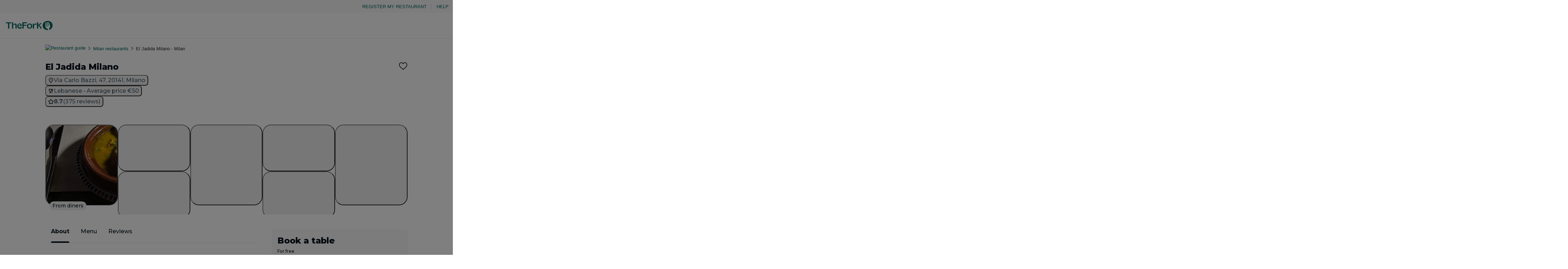

--- FILE ---
content_type: text/html; charset=utf-8
request_url: https://en.dinnersite.nl/restaurant/el-jadida-milano-r626839
body_size: 130684
content:
<!DOCTYPE html><html data-fonts="loaded" lang="en-US"><head><meta charSet="utf-8"/><script>!function(){if('PerformanceLongTaskTiming' in window){var g=window.__tti={e:[]};
          g.o=new PerformanceObserver(function(l){g.e=g.e.concat(l.getEntries())});
          g.o.observe({entryTypes:['longtask']})}}();</script><link rel="apple-touch-icon" sizes="180x180" href="/statics/apple-touch-icon.png"/><link rel="icon" type="image/png" sizes="32x32" href="/statics/favicon-32x32.png"/><link rel="icon" type="image/png" sizes="16x16" href="/statics/favicon-16x16.png"/><link crossorigin="use-credentials" rel="manifest" href="/statics/site.webmanifest"/><link rel="mask-icon" href="/statics/safari-pinned-tab.svg" color="#00645A"/><link rel="shortcut icon" href="/statics/favicon.ico"/><link rel="preconnect" href="https://cdn.thefork.com"/><link rel="preconnect" href="https://js.datadome.co"/><link rel="preconnect" href="https://api-js.datadome.co"/><link rel="preconnect" href="https://c.evidon.com"/><link rel="preconnect" href="https://www.googletagmanager.com"/><meta name="msapplication-TileColor" content="#00645A"/><meta data-testid="meta-theme-color" name="theme-color" content="#00645A"/><meta data-testid="meta-viewport" name="viewport" content="width=device-width,initial-scale=1,maximum-scale=1,user-scalable=no"/><title data-testid="title">El Jadida Milano in Milan - Restaurant Reviews, Menu and Prices | TheFork</title><meta data-testid="meta-description" name="description" content="25% off food. Book a table at El Jadida Milano in Milan. Find restaurant reviews, menu, prices, and hours of operation for El Jadida Milano on TheFork."/><meta data-testid="meta-robots" name="robots" content="index, follow, max-image-preview:large"/><link data-testid="link-canonical" rel="canonical" href="https://www.thefork.com/restaurant/el-jadida-milano-r626839"/><link data-testid="link-hreflang" rel="alternate" href="https://www.thefork.at/restaurant/el-jadida-milano-r626839" hrefLang="de-AT"/><link data-testid="link-hreflang" rel="alternate" href="https://www.thefork.ch/de/restaurant/el-jadida-milano-r626839" hrefLang="de-CH"/><link data-testid="link-hreflang" rel="alternate" href="https://www.thefork.de/restaurant/el-jadida-milano-r626839" hrefLang="de-DE"/><link data-testid="link-hreflang" rel="alternate" href="https://www.thefork.co.uk/restaurant/el-jadida-milano-r626839" hrefLang="en-GB"/><link data-testid="link-hreflang" rel="alternate" href="https://www.thefork.com/restaurant/el-jadida-milano-r626839" hrefLang="x-default"/><link data-testid="link-hreflang" rel="alternate" href="https://www.thefork.es/restaurante/el-jadida-milano-r626839" hrefLang="es-ES"/><link data-testid="link-hreflang" rel="alternate" href="https://www.thefork.be/restaurant/el-jadida-milano-r626839" hrefLang="fr-BE"/><link data-testid="link-hreflang" rel="alternate" href="https://www.thefork.ch/restaurant/el-jadida-milano-r626839" hrefLang="fr-CH"/><link data-testid="link-hreflang" rel="alternate" href="https://www.thefork.fr/restaurant/el-jadida-milano-r626839" hrefLang="fr-FR"/><link data-testid="link-hreflang" rel="alternate" href="https://www.thefork.it/ristorante/el-jadida-milano-r626839" hrefLang="it-IT"/><link data-testid="link-hreflang" rel="alternate" href="https://www.thefork.be/nl/restaurant/el-jadida-milano-r626839" hrefLang="nl-BE"/><link data-testid="link-hreflang" rel="alternate" href="https://www.thefork.nl/restaurant/el-jadida-milano-r626839" hrefLang="nl-NL"/><link data-testid="link-hreflang" rel="alternate" href="https://www.thefork.pt/restaurante/el-jadida-milano-r626839" hrefLang="pt-PT"/><link data-testid="link-hreflang" rel="alternate" href="https://www.thefork.se/restaurang/el-jadida-milano-r626839" hrefLang="sv-SE"/><meta data-testid="meta-og-type" property="og:type" content="website"/><meta data-testid="meta-og-site-name" property="og:site_name" content="TheFork"/><meta data-testid="meta-og-url" property="og:url" content="https://www.thefork.com/restaurant/el-jadida-milano-r626839"/><meta data-testid="meta-og-title" property="og:title" content="El Jadida Milano in Milan - Restaurant Reviews, Menu and Prices | TheFork"/><meta data-testid="meta-og-description" property="og:description" content="25% off food. Book a table at El Jadida Milano in Milan. Find restaurant reviews, menu, prices, and hours of operation for El Jadida Milano on TheFork."/><meta data-testid="meta-og-image" property="og:image" content="https://c.tfstatic.com/w_520,h_520,c_fill,q_auto,f_auto/tf-product/homepage-hero/en-US"/><meta data-testid="meta-fb-app-id" property="fb:app_id" content="224589267619751"/><meta data-testid="meta-twitter-site" property="twitter:site" content="TheFork"/><meta data-testid="meta-twitter-title" property="twitter:title" content="El Jadida Milano in Milan - Restaurant Reviews, Menu and Prices | TheFork"/><meta data-testid="meta-twitter-description" property="twitter:description" content="25% off food. Book a table at El Jadida Milano in Milan. Find restaurant reviews, menu, prices, and hours of operation for El Jadida Milano on TheFork."/><meta name="next-head-count" content="44"/><meta charSet="utf-8"/><meta http-equiv="x-ua-compatible" content="ie=edge,chrome=1"/><meta name="apple-mobile-web-app-capable" content="yes"/><meta name="msapplication-tap-highlight" content="no"/><link rel="preconnect" href="https://fonts.googleapis.com"/><link rel="preconnect" href="https://fonts.gstatic.com" crossorigin="anonymous"/><link rel="icon" href="/favicon.ico"/><link rel="preload" as="font" type="font/woff2" href="/fonts/RalewayX_regular.woff2" crossorigin=""/><link rel="preload" as="font" type="font/woff2" href="/fonts/RalewayX_semiBold.woff2" crossorigin=""/><link rel="preload" as="font" type="font/woff2" href="/fonts/RalewayX_light.woff2" crossorigin=""/><script>ENV_CONFIG = {};</script><script>
                window.dataLayer = window.dataLayer || [];
                window.dataLayer.push({ 'gtm.start': new Date().getTime(), event: 'gtm.js' });
              </script><link rel="preconnect" href="https://fonts.gstatic.com" crossorigin /><script id="datadome-options" async="" data-nscript="beforeInteractive">
          window.ddjskey= '4980A61279181687DE605B235F81B9';
          window.ddoptions = {
           ajaxListenerPath: 'api',
            overrideAbortFetch: 'true',
          }
          </script><link rel="preload" href="/_next/static/css/9a5e3b8361cdb0ef.css" as="style"/><link rel="stylesheet" href="/_next/static/css/9a5e3b8361cdb0ef.css" data-n-g=""/><link rel="preload" href="/_next/static/css/78bd8eb16344f93c.css" as="style"/><link rel="stylesheet" href="/_next/static/css/78bd8eb16344f93c.css" data-n-p=""/><noscript data-n-css=""></noscript><script defer="" nomodule="" src="/_next/static/chunks/polyfills-42372ed130431b0a.js"></script><script src="https://js.datadome.co/tags.js" async="" defer="" data-nscript="beforeInteractive"></script><script src="/_next/static/chunks/webpack-4b7c7594b35c5dc3.js" defer=""></script><script src="/_next/static/chunks/framework-7d6705b570480543.js" defer=""></script><script src="/_next/static/chunks/main-50cb4bcbcd187f47.js" defer=""></script><script src="/_next/static/chunks/pages/_app-0c8e5af9c526579c.js" defer=""></script><script src="/_next/static/chunks/419-a3993aa4cd4e64ab.js" defer=""></script><script src="/_next/static/chunks/6341-de3b0ed4c25f6607.js" defer=""></script><script src="/_next/static/chunks/4272-270ba0aeb7473550.js" defer=""></script><script src="/_next/static/chunks/6585-a1807fc410651a3c.js" defer=""></script><script src="/_next/static/chunks/9549-08385436067c62f1.js" defer=""></script><script src="/_next/static/chunks/3646-8a919381d41cf382.js" defer=""></script><script src="/_next/static/chunks/9126-b990f49128f4dc6b.js" defer=""></script><script src="/_next/static/chunks/8380-0d6dd9d087f676d0.js" defer=""></script><script src="/_next/static/chunks/6485-46cda0dead862808.js" defer=""></script><script src="/_next/static/chunks/4956-2b9c0cde8f48ce0a.js" defer=""></script><script src="/_next/static/chunks/4055-f4020348a734d317.js" defer=""></script><script src="/_next/static/chunks/7830-06fd593e709d0fdc.js" defer=""></script><script src="/_next/static/chunks/9927-a05d62fa38d82e28.js" defer=""></script><script src="/_next/static/chunks/7210-b4b5a54e6cf05f0b.js" defer=""></script><script src="/_next/static/chunks/4363-eccd376f557fe996.js" defer=""></script><script src="/_next/static/chunks/4542-7059eb6278cc4714.js" defer=""></script><script src="/_next/static/chunks/6748-1d348c0820ceee4c.js" defer=""></script><script src="/_next/static/chunks/8406-d1fd3da34f11ad78.js" defer=""></script><script src="/_next/static/chunks/1636-3b6799c7515e5bca.js" defer=""></script><script src="/_next/static/chunks/7426-e0be8bea72378dba.js" defer=""></script><script src="/_next/static/chunks/4370-7d5a067cacd8790b.js" defer=""></script><script src="/_next/static/chunks/1904-56a305dd75a950fc.js" defer=""></script><script src="/_next/static/chunks/7466-3666f0eeb9af2f84.js" defer=""></script><script src="/_next/static/chunks/9374-8e437d84bfffe094.js" defer=""></script><script src="/_next/static/chunks/6076-cc8aebce04a9f5c0.js" defer=""></script><script src="/_next/static/chunks/8333-0668888360018370.js" defer=""></script><script src="/_next/static/chunks/pages/restaurant/%5BrestaurantSlug%5D/%5BrestaurantId%5D-cf7d60872f32a4da.js" defer=""></script><script src="/_next/static/U2u9tyMwTSm-aOzAocQpo/_buildManifest.js" defer=""></script><script src="/_next/static/U2u9tyMwTSm-aOzAocQpo/_ssgManifest.js" defer=""></script><style data-href="https://fonts.googleapis.com/css2?family=Montserrat:wght@400;500;600;700;800&display=swap">@font-face{font-family:'Montserrat';font-style:normal;font-weight:400;font-display:swap;src:url(https://fonts.gstatic.com/l/font?kit=JTUHjIg1_i6t8kCHKm4532VJOt5-QNFgpCtr6Ew9&skey=7bc19f711c0de8f&v=v31) format('woff')}@font-face{font-family:'Montserrat';font-style:normal;font-weight:500;font-display:swap;src:url(https://fonts.gstatic.com/l/font?kit=JTUHjIg1_i6t8kCHKm4532VJOt5-QNFgpCtZ6Ew9&skey=7bc19f711c0de8f&v=v31) format('woff')}@font-face{font-family:'Montserrat';font-style:normal;font-weight:600;font-display:swap;src:url(https://fonts.gstatic.com/l/font?kit=JTUHjIg1_i6t8kCHKm4532VJOt5-QNFgpCu170w9&skey=7bc19f711c0de8f&v=v31) format('woff')}@font-face{font-family:'Montserrat';font-style:normal;font-weight:700;font-display:swap;src:url(https://fonts.gstatic.com/l/font?kit=JTUHjIg1_i6t8kCHKm4532VJOt5-QNFgpCuM70w9&skey=7bc19f711c0de8f&v=v31) format('woff')}@font-face{font-family:'Montserrat';font-style:normal;font-weight:800;font-display:swap;src:url(https://fonts.gstatic.com/l/font?kit=JTUHjIg1_i6t8kCHKm4532VJOt5-QNFgpCvr70w9&skey=7bc19f711c0de8f&v=v31) format('woff')}@font-face{font-family:'Montserrat';font-style:normal;font-weight:400;font-display:swap;src:url(https://fonts.gstatic.com/s/montserrat/v31/JTUSjIg1_i6t8kCHKm459WRhyyTh89ZNpQ.woff2) format('woff2');unicode-range:U+0460-052F,U+1C80-1C8A,U+20B4,U+2DE0-2DFF,U+A640-A69F,U+FE2E-FE2F}@font-face{font-family:'Montserrat';font-style:normal;font-weight:400;font-display:swap;src:url(https://fonts.gstatic.com/s/montserrat/v31/JTUSjIg1_i6t8kCHKm459W1hyyTh89ZNpQ.woff2) format('woff2');unicode-range:U+0301,U+0400-045F,U+0490-0491,U+04B0-04B1,U+2116}@font-face{font-family:'Montserrat';font-style:normal;font-weight:400;font-display:swap;src:url(https://fonts.gstatic.com/s/montserrat/v31/JTUSjIg1_i6t8kCHKm459WZhyyTh89ZNpQ.woff2) format('woff2');unicode-range:U+0102-0103,U+0110-0111,U+0128-0129,U+0168-0169,U+01A0-01A1,U+01AF-01B0,U+0300-0301,U+0303-0304,U+0308-0309,U+0323,U+0329,U+1EA0-1EF9,U+20AB}@font-face{font-family:'Montserrat';font-style:normal;font-weight:400;font-display:swap;src:url(https://fonts.gstatic.com/s/montserrat/v31/JTUSjIg1_i6t8kCHKm459WdhyyTh89ZNpQ.woff2) format('woff2');unicode-range:U+0100-02BA,U+02BD-02C5,U+02C7-02CC,U+02CE-02D7,U+02DD-02FF,U+0304,U+0308,U+0329,U+1D00-1DBF,U+1E00-1E9F,U+1EF2-1EFF,U+2020,U+20A0-20AB,U+20AD-20C0,U+2113,U+2C60-2C7F,U+A720-A7FF}@font-face{font-family:'Montserrat';font-style:normal;font-weight:400;font-display:swap;src:url(https://fonts.gstatic.com/s/montserrat/v31/JTUSjIg1_i6t8kCHKm459WlhyyTh89Y.woff2) format('woff2');unicode-range:U+0000-00FF,U+0131,U+0152-0153,U+02BB-02BC,U+02C6,U+02DA,U+02DC,U+0304,U+0308,U+0329,U+2000-206F,U+20AC,U+2122,U+2191,U+2193,U+2212,U+2215,U+FEFF,U+FFFD}@font-face{font-family:'Montserrat';font-style:normal;font-weight:500;font-display:swap;src:url(https://fonts.gstatic.com/s/montserrat/v31/JTUSjIg1_i6t8kCHKm459WRhyyTh89ZNpQ.woff2) format('woff2');unicode-range:U+0460-052F,U+1C80-1C8A,U+20B4,U+2DE0-2DFF,U+A640-A69F,U+FE2E-FE2F}@font-face{font-family:'Montserrat';font-style:normal;font-weight:500;font-display:swap;src:url(https://fonts.gstatic.com/s/montserrat/v31/JTUSjIg1_i6t8kCHKm459W1hyyTh89ZNpQ.woff2) format('woff2');unicode-range:U+0301,U+0400-045F,U+0490-0491,U+04B0-04B1,U+2116}@font-face{font-family:'Montserrat';font-style:normal;font-weight:500;font-display:swap;src:url(https://fonts.gstatic.com/s/montserrat/v31/JTUSjIg1_i6t8kCHKm459WZhyyTh89ZNpQ.woff2) format('woff2');unicode-range:U+0102-0103,U+0110-0111,U+0128-0129,U+0168-0169,U+01A0-01A1,U+01AF-01B0,U+0300-0301,U+0303-0304,U+0308-0309,U+0323,U+0329,U+1EA0-1EF9,U+20AB}@font-face{font-family:'Montserrat';font-style:normal;font-weight:500;font-display:swap;src:url(https://fonts.gstatic.com/s/montserrat/v31/JTUSjIg1_i6t8kCHKm459WdhyyTh89ZNpQ.woff2) format('woff2');unicode-range:U+0100-02BA,U+02BD-02C5,U+02C7-02CC,U+02CE-02D7,U+02DD-02FF,U+0304,U+0308,U+0329,U+1D00-1DBF,U+1E00-1E9F,U+1EF2-1EFF,U+2020,U+20A0-20AB,U+20AD-20C0,U+2113,U+2C60-2C7F,U+A720-A7FF}@font-face{font-family:'Montserrat';font-style:normal;font-weight:500;font-display:swap;src:url(https://fonts.gstatic.com/s/montserrat/v31/JTUSjIg1_i6t8kCHKm459WlhyyTh89Y.woff2) format('woff2');unicode-range:U+0000-00FF,U+0131,U+0152-0153,U+02BB-02BC,U+02C6,U+02DA,U+02DC,U+0304,U+0308,U+0329,U+2000-206F,U+20AC,U+2122,U+2191,U+2193,U+2212,U+2215,U+FEFF,U+FFFD}@font-face{font-family:'Montserrat';font-style:normal;font-weight:600;font-display:swap;src:url(https://fonts.gstatic.com/s/montserrat/v31/JTUSjIg1_i6t8kCHKm459WRhyyTh89ZNpQ.woff2) format('woff2');unicode-range:U+0460-052F,U+1C80-1C8A,U+20B4,U+2DE0-2DFF,U+A640-A69F,U+FE2E-FE2F}@font-face{font-family:'Montserrat';font-style:normal;font-weight:600;font-display:swap;src:url(https://fonts.gstatic.com/s/montserrat/v31/JTUSjIg1_i6t8kCHKm459W1hyyTh89ZNpQ.woff2) format('woff2');unicode-range:U+0301,U+0400-045F,U+0490-0491,U+04B0-04B1,U+2116}@font-face{font-family:'Montserrat';font-style:normal;font-weight:600;font-display:swap;src:url(https://fonts.gstatic.com/s/montserrat/v31/JTUSjIg1_i6t8kCHKm459WZhyyTh89ZNpQ.woff2) format('woff2');unicode-range:U+0102-0103,U+0110-0111,U+0128-0129,U+0168-0169,U+01A0-01A1,U+01AF-01B0,U+0300-0301,U+0303-0304,U+0308-0309,U+0323,U+0329,U+1EA0-1EF9,U+20AB}@font-face{font-family:'Montserrat';font-style:normal;font-weight:600;font-display:swap;src:url(https://fonts.gstatic.com/s/montserrat/v31/JTUSjIg1_i6t8kCHKm459WdhyyTh89ZNpQ.woff2) format('woff2');unicode-range:U+0100-02BA,U+02BD-02C5,U+02C7-02CC,U+02CE-02D7,U+02DD-02FF,U+0304,U+0308,U+0329,U+1D00-1DBF,U+1E00-1E9F,U+1EF2-1EFF,U+2020,U+20A0-20AB,U+20AD-20C0,U+2113,U+2C60-2C7F,U+A720-A7FF}@font-face{font-family:'Montserrat';font-style:normal;font-weight:600;font-display:swap;src:url(https://fonts.gstatic.com/s/montserrat/v31/JTUSjIg1_i6t8kCHKm459WlhyyTh89Y.woff2) format('woff2');unicode-range:U+0000-00FF,U+0131,U+0152-0153,U+02BB-02BC,U+02C6,U+02DA,U+02DC,U+0304,U+0308,U+0329,U+2000-206F,U+20AC,U+2122,U+2191,U+2193,U+2212,U+2215,U+FEFF,U+FFFD}@font-face{font-family:'Montserrat';font-style:normal;font-weight:700;font-display:swap;src:url(https://fonts.gstatic.com/s/montserrat/v31/JTUSjIg1_i6t8kCHKm459WRhyyTh89ZNpQ.woff2) format('woff2');unicode-range:U+0460-052F,U+1C80-1C8A,U+20B4,U+2DE0-2DFF,U+A640-A69F,U+FE2E-FE2F}@font-face{font-family:'Montserrat';font-style:normal;font-weight:700;font-display:swap;src:url(https://fonts.gstatic.com/s/montserrat/v31/JTUSjIg1_i6t8kCHKm459W1hyyTh89ZNpQ.woff2) format('woff2');unicode-range:U+0301,U+0400-045F,U+0490-0491,U+04B0-04B1,U+2116}@font-face{font-family:'Montserrat';font-style:normal;font-weight:700;font-display:swap;src:url(https://fonts.gstatic.com/s/montserrat/v31/JTUSjIg1_i6t8kCHKm459WZhyyTh89ZNpQ.woff2) format('woff2');unicode-range:U+0102-0103,U+0110-0111,U+0128-0129,U+0168-0169,U+01A0-01A1,U+01AF-01B0,U+0300-0301,U+0303-0304,U+0308-0309,U+0323,U+0329,U+1EA0-1EF9,U+20AB}@font-face{font-family:'Montserrat';font-style:normal;font-weight:700;font-display:swap;src:url(https://fonts.gstatic.com/s/montserrat/v31/JTUSjIg1_i6t8kCHKm459WdhyyTh89ZNpQ.woff2) format('woff2');unicode-range:U+0100-02BA,U+02BD-02C5,U+02C7-02CC,U+02CE-02D7,U+02DD-02FF,U+0304,U+0308,U+0329,U+1D00-1DBF,U+1E00-1E9F,U+1EF2-1EFF,U+2020,U+20A0-20AB,U+20AD-20C0,U+2113,U+2C60-2C7F,U+A720-A7FF}@font-face{font-family:'Montserrat';font-style:normal;font-weight:700;font-display:swap;src:url(https://fonts.gstatic.com/s/montserrat/v31/JTUSjIg1_i6t8kCHKm459WlhyyTh89Y.woff2) format('woff2');unicode-range:U+0000-00FF,U+0131,U+0152-0153,U+02BB-02BC,U+02C6,U+02DA,U+02DC,U+0304,U+0308,U+0329,U+2000-206F,U+20AC,U+2122,U+2191,U+2193,U+2212,U+2215,U+FEFF,U+FFFD}@font-face{font-family:'Montserrat';font-style:normal;font-weight:800;font-display:swap;src:url(https://fonts.gstatic.com/s/montserrat/v31/JTUSjIg1_i6t8kCHKm459WRhyyTh89ZNpQ.woff2) format('woff2');unicode-range:U+0460-052F,U+1C80-1C8A,U+20B4,U+2DE0-2DFF,U+A640-A69F,U+FE2E-FE2F}@font-face{font-family:'Montserrat';font-style:normal;font-weight:800;font-display:swap;src:url(https://fonts.gstatic.com/s/montserrat/v31/JTUSjIg1_i6t8kCHKm459W1hyyTh89ZNpQ.woff2) format('woff2');unicode-range:U+0301,U+0400-045F,U+0490-0491,U+04B0-04B1,U+2116}@font-face{font-family:'Montserrat';font-style:normal;font-weight:800;font-display:swap;src:url(https://fonts.gstatic.com/s/montserrat/v31/JTUSjIg1_i6t8kCHKm459WZhyyTh89ZNpQ.woff2) format('woff2');unicode-range:U+0102-0103,U+0110-0111,U+0128-0129,U+0168-0169,U+01A0-01A1,U+01AF-01B0,U+0300-0301,U+0303-0304,U+0308-0309,U+0323,U+0329,U+1EA0-1EF9,U+20AB}@font-face{font-family:'Montserrat';font-style:normal;font-weight:800;font-display:swap;src:url(https://fonts.gstatic.com/s/montserrat/v31/JTUSjIg1_i6t8kCHKm459WdhyyTh89ZNpQ.woff2) format('woff2');unicode-range:U+0100-02BA,U+02BD-02C5,U+02C7-02CC,U+02CE-02D7,U+02DD-02FF,U+0304,U+0308,U+0329,U+1D00-1DBF,U+1E00-1E9F,U+1EF2-1EFF,U+2020,U+20A0-20AB,U+20AD-20C0,U+2113,U+2C60-2C7F,U+A720-A7FF}@font-face{font-family:'Montserrat';font-style:normal;font-weight:800;font-display:swap;src:url(https://fonts.gstatic.com/s/montserrat/v31/JTUSjIg1_i6t8kCHKm459WlhyyTh89Y.woff2) format('woff2');unicode-range:U+0000-00FF,U+0131,U+0152-0153,U+02BB-02BC,U+02C6,U+02DA,U+02DC,U+0304,U+0308,U+0329,U+2000-206F,U+20AC,U+2122,U+2191,U+2193,U+2212,U+2215,U+FEFF,U+FFFD}</style></head><body><div id="__next"><style data-emotion="css-global luxk1d">html{line-height:1.15;-webkit-text-size-adjust:100%;}body{margin:0;}main{display:block;}h1{font-size:2em;margin:0.67em 0;}hr{box-sizing:content-box;height:0;overflow:visible;}pre{font-family:monospace,monospace;font-size:1em;}a{background-color:transparent;}abbr[title]{border-bottom:none;-webkit-text-decoration:underline;text-decoration:underline;-webkit-text-decoration:underline dotted;text-decoration:underline dotted;}b,strong{font-weight:bolder;}code,kbd,samp{font-family:monospace,monospace;font-size:1em;}small{font-size:80%;}sub,sup{font-size:75%;line-height:0;position:relative;vertical-align:baseline;}sub{bottom:-0.25em;}sup{top:-0.5em;}img{border-style:none;}button,input,optgroup,select,textarea{font-family:inherit;font-size:100%;line-height:1.15;margin:0;}button,input{overflow:visible;}button,select{text-transform:none;}button,[type="button"],[type="reset"],[type="submit"]{-webkit-appearance:button;}button::-moz-focus-inner,[type="button"]::-moz-focus-inner,[type="reset"]::-moz-focus-inner,[type="submit"]::-moz-focus-inner{border-style:none;padding:0;}button:-moz-focusring,[type="button"]:-moz-focusring,[type="reset"]:-moz-focusring,[type="submit"]:-moz-focusring{outline:1px dotted ButtonText;}fieldset{padding:0.35em 0.75em 0.625em;}legend{box-sizing:border-box;color:inherit;display:table;max-width:100%;padding:0;white-space:normal;}progress{vertical-align:baseline;}textarea{overflow:auto;}[type="checkbox"],[type="radio"]{box-sizing:border-box;padding:0;}[type="number"]::-webkit-inner-spin-button,[type="number"]::-webkit-outer-spin-button{height:auto;}[type="search"]{-webkit-appearance:textfield;outline-offset:-2px;}[type="search"]::-webkit-search-decoration{-webkit-appearance:none;}::-webkit-file-upload-button{-webkit-appearance:button;font:inherit;}details{display:block;}summary{display:-webkit-box;display:-webkit-list-item;display:-ms-list-itembox;display:list-item;}template{display:none;}[hidden]{display:none;}@font-face{font-family:'RalewayX';font-weight:300;font-style:normal;font-display:swap;src:url('/fonts/RalewayX_light.woff2') format('woff2'),url('/fonts/RalewayX_light.woff') format('woff');}@font-face{font-family:'RalewayX';font-weight:400;font-style:normal;font-display:swap;src:url('/fonts/RalewayX_regular.woff2') format('woff2'),url('/fonts/RalewayX_regular.woff') format('woff');}@font-face{font-family:'RalewayX';font-weight:600;font-style:normal;font-display:swap;src:url('/fonts/RalewayX_semiBold.woff2') format('woff2'),url('/fonts/RalewayX_semiBold.woff') format('woff');}*,*::before,*::after{box-sizing:inherit;background-repeat:no-repeat;}html{color:hsl(218, 9%, 17%);background-color:hsl(0, 0%, 100%);box-sizing:border-box;line-height:1.5;font-family:RalewayX,arial,sans-serif;letter-spacing:0.035em;-webkit-font-smoothing:antialiased;-moz-osx-font-smoothing:grayscale;}html[data-fonts='loaded']{letter-spacing:0;}button{line-height:inherit;font-family:inherit;}html,body{margin:0;}.smooth,.smooth body{scroll-behavior:smooth;}img,svg{vertical-align:bottom;}a{color:currentColor;}abbr[title]{border:0;-webkit-text-decoration:none;text-decoration:none;}sup{text-transform:none;}iframe{display:block;border:0;width:100%;}:focus{outline:1px dotted;outline-offset:0.125rem;}:focus:not(:focus-visible){outline:none;}::selection{background-color:hsl(120, 60%, 97%);}</style><div class="css-0"><div id="root"><style data-emotion="css 1gtz7to">.css-1gtz7to{height:3px;width:100%;position:fixed;top:0;z-index:10000;overflow:hidden;}</style><div class="css-1gtz7to e1f6ryfu1"><style data-emotion="css 1kf7ekz">.css-1kf7ekz{display:block;position:absolute;left:-200px;width:200px;height:3px;background-color:hsl(174, 100%, 20%);-webkit-animation:finish 0.4s linear 1;animation:finish 0.4s linear 1;}@-webkit-keyframes loading{from{left:-200px;width:30%;}50%{width:30%;}70%{width:70%;}80%{left:50%;}95%{left:120%;}to{left:100%;}}@keyframes loading{from{left:-200px;width:30%;}50%{width:30%;}70%{width:70%;}80%{left:50%;}95%{left:120%;}to{left:100%;}}@-webkit-keyframes finish{from{left:-200px;width:30%;}50%{width:30%;}70%{width:70%;}80%{left:50%;}95%{left:120%;}to{left:100%;}}@keyframes finish{from{left:-200px;width:30%;}50%{width:30%;}70%{width:70%;}80%{left:50%;}95%{left:120%;}to{left:100%;}}</style><div data-testid="loading-bar-spinner" class="css-1kf7ekz e1f6ryfu0"></div></div><style data-emotion="css 1k57bzx">.css-1k57bzx{width:0;height:0;}</style><div class="css-1k57bzx e1soihu47"></div><style data-emotion="css 1xtadha">.css-1xtadha{list-style-type:none;display:-webkit-box;display:-webkit-flex;display:-ms-flexbox;display:flex;padding:0.25rem;padding-right:0.5rem;background-color:hsl(180, 9%, 98%);-webkit-box-pack:end;-ms-flex-pack:end;-webkit-justify-content:flex-end;justify-content:flex-end;-webkit-align-items:center;-webkit-box-align:center;-ms-flex-align:center;align-items:center;position:relative;z-index:20;min-height:2.25rem;}</style><div class="css-1xtadha elkhwc30"><span aria-controls="register-my-restaurant" role="link" tabindex="0" style="cursor:pointer" class="css-1unvnzj e1xxesyf0"><style data-emotion="css 1ggyl58">.css-1ggyl58{display:-webkit-box;display:-webkit-flex;display:-ms-flexbox;display:flex;-webkit-align-items:center;-webkit-box-align:center;-ms-flex-align:center;align-items:center;gap:0.5rem;-webkit-transition:all ease-in-out 200ms;transition:all ease-in-out 200ms;}</style><style data-emotion="css 9u587u">.css-9u587u{position:relative;border:0;border-radius:0.25rem;text-transform:uppercase;cursor:pointer;text-align:center;-webkit-text-decoration:none;text-decoration:none;display:inline-block;vertical-align:bottom;-webkit-transition:background-color ease 62.5ms,box-shadow ease 62.5ms;transition:background-color ease 62.5ms,box-shadow ease 62.5ms;padding:0.75rem 1.5rem;font-size:1rem;font-weight:400;font-family:RalewayX,arial,sans-serif;font-style:normal;line-height:1.375;padding:0.5rem 0.75rem;border-radius:0.125rem;font-size:0.8125rem;font-weight:400;font-family:RalewayX,arial,sans-serif;font-style:normal;line-height:1.3846153846153846;box-shadow:none;color:hsl(174, 100%, 20%);background-color:transparent;padding:0 0.25rem;border-radius:0;height:unset;line-height:unset;display:-webkit-box;display:-webkit-flex;display:-ms-flexbox;display:flex;-webkit-align-items:center;-webkit-box-align:center;-ms-flex-align:center;align-items:center;gap:0.5rem;-webkit-transition:all ease-in-out 200ms;transition:all ease-in-out 200ms;}.css-9u587u svg{width:1.25em;height:1.25em;}.css-9u587u svg{width:1.2307692307692308em;height:1.2307692307692308em;}.css-9u587u:not(:disabled):hover:not(:focus){color:hsl(174, 100%, 15%);background-color:transparent;box-shadow:0 -1px hsl(174, 100%, 15%) inset;border-bottom-left-radius:0;border-bottom-right-radius:0;padding:0 0.25rem;height:unset;line-height:unset;}.css-9u587u:not(:disabled):focus{color:hsl(174, 100%, 15%);background-color:transparent;box-shadow:0 0 0 1px hsl(174, 100%, 15%) inset;border-radius:0.125rem;outline:none;padding:0 0.25rem;height:unset;line-height:unset;}.css-9u587u:not(:disabled):active{color:hsl(174, 100%, 10%);background-color:hsl(174, 29%, 80%);border-radius:0.125rem;}.css-9u587u:disabled{cursor:not-allowed;color:hsl(220, 9%, 62%);background-color:hsl(220, 9%, 93%);box-shadow:none;background-color:transparent;}</style><span class="e1iziv2k0 css-9u587u ektx8jp0"><span>Register my restaurant</span></span></span><style data-emotion="css ycqgn3">.css-ycqgn3:after{content:'|';margin:0 0.5rem;color:hsl(214, 9%, 85%);font-weight:300;}</style><div class="css-ycqgn3 e1iziv2k2"></div><span aria-controls="help-link" role="link" tabindex="0" style="cursor:pointer" class="css-1unvnzj e1xxesyf0"><span class="e1iziv2k0 css-9u587u ektx8jp0"><span>Help</span></span></span></div><style data-emotion="css 4alcqp">.css-4alcqp{border-bottom:1px solid;border-color:hsl(220, 9%, 93%);background-color:hsl(0, 0%, 100%);padding-right:0.25rem;position:relative;z-index:20;}</style><header class="css-4alcqp e1soihu46"><style data-emotion="css o89d7m">.css-o89d7m{list-style-type:none;display:-webkit-box;display:-webkit-flex;display:-ms-flexbox;display:flex;-webkit-flex-direction:column;-ms-flex-direction:column;flex-direction:column;}</style><div class="css-o89d7m elkhwc30"><style data-emotion="css xj3ko">.css-xj3ko{list-style-type:none;display:-webkit-box;display:-webkit-flex;display:-ms-flexbox;display:flex;-webkit-box-pack:justify;-webkit-justify-content:space-between;justify-content:space-between;-webkit-align-items:center;-webkit-box-align:center;-ms-flex-align:center;align-items:center;}</style><div data-testid="header-content" id="header-content" class="css-xj3ko elkhwc30"><style data-emotion="css 1jcrwti">.css-1jcrwti{list-style-type:none;display:-webkit-box;display:-webkit-flex;display:-ms-flexbox;display:flex;-webkit-align-items:center;-webkit-box-align:center;-ms-flex-align:center;align-items:center;-webkit-box-pack:start;-ms-flex-pack:start;-webkit-justify-content:flex-start;justify-content:flex-start;}</style><div class="css-1jcrwti e1soihu41"><div data-test="brand-logo" data-testid="brand-logo"><style data-emotion="css 12adt4f">.css-12adt4f{margin:0;padding:1rem;-webkit-transition:width 250ms ease;transition:width 250ms ease;width:10.25rem;}</style><div data-testid="header-logo-link" landingXPConfig="[object Object]" class="css-12adt4f e1i2rwtb2"><a href="/"><style data-emotion="css 19sk4h4">.css-19sk4h4{position:relative;}</style><div class="css-19sk4h4 e1i2rwtb1"><style data-emotion="css 4zleql">.css-4zleql{display:block;}</style><svg width="133" height="40" viewBox="0 0 133 40" xmlns="http://www.w3.org/2000/svg" class="css-4zleql e1i2rwtb0"><style data-emotion="css 7tutpn">.css-7tutpn{-webkit-transition:-webkit-transform 250ms ease;transition:transform 250ms ease;}</style><g class="css-7tutpn e1s4fskc1"><path d="M0.702148 13.6424H6.79825V28.6958H10.2551V13.6424H16.3745V11.0498H0.702148V13.6424Z" fill="hsl(174, 100%, 20%)"></path><path d="M21.2972 11.0588H17.9338V28.6958H21.2972V22.2494C21.2972 19.0729 23.4694 17.1342 25.4313 17.1342C26.7627 17.1342 27.7436 17.9984 27.7436 19.7502V28.6958H31.107V18.6758C31.107 15.8263 29.2151 14.4482 26.9729 14.4482C24.6605 14.4482 22.2314 15.9898 21.2972 18.8393V11.0588Z" fill="hsl(174, 100%, 20%)"></path><path fill-rule="evenodd" clip-rule="evenodd" d="M32.7483 21.5953C32.7483 18.0217 35.0373 14.4482 39.6619 14.4482C43.399 14.4482 45.3843 16.7138 45.3843 20.9647V21.6187H35.5745C35.9482 23.8376 37.6532 25.5893 40.5261 25.5893C42.2545 25.5893 44.0997 24.9587 45.6179 23.7441V27.0374C43.8895 28.3221 41.9275 28.9527 39.9889 28.9527C35.4577 28.9527 32.7483 25.6127 32.7483 21.5953ZM41.9742 19.9837C41.9742 17.6247 41.0166 16.4568 39.2181 16.4568C37.0693 16.4568 35.808 18.0918 35.5511 19.9837H41.9742Z" fill="hsl(174, 100%, 20%)"></path><path d="M59.8752 11.0498H47.3326L47.3326 28.6958H50.8128V20.6027H58.7073V18.0101H50.8128V13.6424H59.8752V11.0498Z" fill="hsl(174, 100%, 20%)"></path><path fill-rule="evenodd" clip-rule="evenodd" d="M60.1898 21.7355C60.1898 18.1152 62.7825 14.4482 67.7808 14.4482C72.6856 14.4482 75.2315 18.0451 75.2315 21.6654C75.2315 25.309 72.639 28.9527 67.6406 28.9527C62.7591 28.9527 60.1898 25.3324 60.1898 21.7355ZM67.8742 26.3601C70.4434 26.3601 71.7981 24.3047 71.7981 21.8756C71.7981 19.3297 70.3267 17.0408 67.5472 17.0408C64.9779 17.0408 63.6232 19.0961 63.6232 21.5019C63.6232 24.0711 65.0947 26.3601 67.8742 26.3601Z" fill="hsl(174, 100%, 20%)"></path><path d="M79.9794 14.6818H76.8729L76.8729 28.6959H80.2363V20.2407C80.937 18.5123 82.5953 17.5781 84.3003 17.5781C85.2113 17.5781 86.1689 17.835 86.893 18.3488V15.0555C86.3324 14.7052 85.6083 14.495 84.8843 14.495C82.7822 14.495 80.7268 15.8263 79.9794 19.0028V14.6818Z" fill="hsl(174, 100%, 20%)"></path><path d="M94.9308 20.3396L101.6 13.2385H97.7859L91.9711 19.2355L91.9694 11.0498H88.6077V28.6958H91.9938L91.9694 21.4993C91.9694 21.4993 97.543 21.3624 97.543 28.6958H101.188C101.188 21.5954 94.9308 20.3396 94.9308 20.3396Z" fill="hsl(174, 100%, 20%)"></path></g><path d="M104.516 20.1212C104.523 13.5916 109.321 7.02094 118.766 7.02094C127.965 7.02094 132.754 13.6649 132.646 19.957C132.521 27.2509 127.659 31.024 123.304 32.3805L122.807 30.2057C122.548 29.0656 122.856 28.0485 123.663 27.3296C124.705 26.4 125.326 25.2505 125.649 23.6611C125.99 21.9807 125.83 20.1365 125.072 18.2945L122.496 11.0501H119.912L121.977 19.3256C122.166 20.1499 121.54 20.936 120.694 20.936L118.185 9.93267H115.837L118.096 23.5118C116.681 23.6388 116.157 22.7211 116.04 22.057L114.599 11.8014H112.213C112.213 11.8014 112.228 17.3264 112.228 21.0997C112.228 26.6456 115.192 28.2965 117.239 28.789C118.397 29.0675 119.171 29.968 119.381 31.2323L119.672 32.979C115.287 32.9903 104.504 31.3584 104.516 20.1212Z" fill="hsl(174, 100%, 20%)" class="css-7tutpn e1s4fskc0"></path></svg><style data-emotion="css l7ijkl">.css-l7ijkl{clip:rect(1px, 1px, 1px, 1px)!important;overflow:hidden!important;position:absolute!important;white-space:nowrap!important;height:1px!important;width:1px!important;padding:0!important;border:0!important;contain:paint!important;}</style><span lang="en" class="css-l7ijkl ezjtbe50">TheFork, a Trip advisor company</span></div></a></div></div></div><style data-emotion="css 129nuqn">.css-129nuqn{-webkit-flex:1;-ms-flex:1;flex:1;-webkit-backface-visibility:hidden;}</style><div data-testid="header-content-form-container" class="css-129nuqn e1soihu44"><style data-emotion="css 1e42e0b">.css-1e42e0b{width:100%;opacity:0;-webkit-transition:opacity 100ms ease-in 55ms;transition:opacity 100ms ease-in 55ms;opacity:0;display:none;}@media not all and (max-width: 37.5em){.css-1e42e0b{display:-webkit-box;display:-webkit-flex;display:-ms-flexbox;display:flex;-webkit-flex-direction:row;-ms-flex-direction:row;flex-direction:row;-webkit-box-pack:center;-ms-flex-pack:center;-webkit-justify-content:center;justify-content:center;}}</style><style data-emotion="css 6xwqwn">.css-6xwqwn{display:-webkit-box;display:-webkit-flex;display:-ms-flexbox;display:flex;-webkit-flex-direction:column;-ms-flex-direction:column;flex-direction:column;gap:0.5rem;position:relative;width:100%;z-index:unset;margin:0 auto;max-width:64rem;padding:0.375rem;width:100%;opacity:0;-webkit-transition:opacity 100ms ease-in 55ms;transition:opacity 100ms ease-in 55ms;opacity:0;display:none;}.css-6xwqwn .e1rlspwm2{display:none;}@media (max-width: 57.9375em){.css-6xwqwn{border:none;padding:0;}.css-6xwqwn .eul9u6h0,.css-6xwqwn .e1rlspwm1{display:none;}}@media not all and (max-width: 57.9375em){.css-6xwqwn .e2y03wp1{border:none;}}@media not all and (max-width: 57.9375em){.css-6xwqwn{-webkit-align-items:center;-webkit-box-align:center;-ms-flex-align:center;align-items:center;background:hsl(0, 0%, 100%);border:1px solid hsl(214, 9%, 85%);border-radius:0.875rem;box-shadow:-0.125rem 0.375rem 0.625rem hsla(0, 0%, 0%, 0.08);display:-webkit-box;display:-webkit-flex;display:-ms-flexbox;display:flex;-webkit-flex-direction:row;-ms-flex-direction:row;flex-direction:row;gap:0.5rem;padding:0.5rem;border-radius:0.5rem;box-shadow:none;gap:0.375rem;height:3.125rem;padding:0.375rem;}.css-6xwqwn .e1rlspwm1{border-radius:0.375rem;}.css-6xwqwn .e2y03wp3::before{border-radius:0.375rem;}.css-6xwqwn .e2y03wp1{border-radius:0.25rem;}.css-6xwqwn .e1rlspwm2{display:-webkit-box;display:-webkit-unset;display:-ms-unsetbox;display:unset;}.css-6xwqwn .eul9u6h0{-webkit-flex-basis:33%;-ms-flex-preferred-size:33%;flex-basis:33%;}}@media not all and (max-width: 37.5em){.css-6xwqwn{display:-webkit-box;display:-webkit-flex;display:-ms-flexbox;display:flex;-webkit-flex-direction:row;-ms-flex-direction:row;flex-direction:row;-webkit-box-pack:center;-ms-flex-pack:center;-webkit-justify-content:center;justify-content:center;}}</style><form id="search-form" data-test="search-form-desktop" name="search-form" class="e1soihu45 css-6xwqwn e1rlspwm0"><style data-emotion="css 1tn7kd4">.css-1tn7kd4{height:100%;position:relative;}.css-1tn7kd4:focus-within .e12jq09n1{display:block;}.css-1tn7kd4:focus-within .e12jq09n2{display:none;}</style><div class="css-1tn7kd4 eul9u6h0"><style data-emotion="css 1enfize">.css-1enfize:focus .e12jq09n1{display:block;}.css-1enfize:focus .e12jq09n2{display:none;}</style><style data-emotion="css 7q0pzs">.css-7q0pzs{text-overflow:ellipsis;box-sizing:border-box;height:100%;}.css-7q0pzs:placeholder-shown{font-size:1rem;font-weight:300;font-family:RalewayX,arial,sans-serif;line-height:1.375;font-style:italic;text-overflow:ellipsis;}@media (max-width: 57.9375em){.css-7q0pzs{padding:1rem 3rem;}}.css-7q0pzs:focus .e12jq09n1{display:block;}.css-7q0pzs:focus .e12jq09n2{display:none;}</style><style data-emotion="css 104lxrq">.css-104lxrq{position:relative;display:block;height:100%;}.css-104lxrq::before{content:'';position:absolute;border:2px solid hsl(174, 100%, 20%);border-radius:0.75rem;width:calc(100% + 8px);height:calc(100% + 8px);top:-4px;left:-4px;bottom:0;right:0;opacity:0;-webkit-transition:opacity 250ms;transition:opacity 250ms;}.css-104lxrq:focus-within::before{opacity:1;}.css-104lxrq:focus-within .e2y03wp4{opacity:1;}</style><div class="css-104lxrq e2y03wp3"><label for="search-form-where"><span class="css-l7ijkl ezjtbe50"></span></label><style data-emotion="css 2hn4r4">.css-2hn4r4{height:100%;position:relative;}</style><div height="100%" class="css-2hn4r4 e1xxesyf0"><style data-emotion="css l2n1mp">.css-l2n1mp{-webkit-transform:translateY(-50%);-moz-transform:translateY(-50%);-ms-transform:translateY(-50%);transform:translateY(-50%);}</style><style data-emotion="css 18dzfx1">.css-18dzfx1{list-style-type:none;display:-webkit-box;display:-webkit-flex;display:-ms-flexbox;display:flex;-webkit-align-items:center;-webkit-box-align:center;-ms-flex-align:center;align-items:center;-webkit-box-pack:center;-ms-flex-pack:center;-webkit-justify-content:center;justify-content:center;position:absolute;top:50%;height:3rem;width:3rem;-webkit-transform:translateY(-50%);-moz-transform:translateY(-50%);-ms-transform:translateY(-50%);transform:translateY(-50%);}</style><div class="e2y03wp2 css-18dzfx1 elkhwc30" height="3rem" width="3rem"><style data-emotion="css 15hs4fk">.css-15hs4fk{width:1em;height:1em;fill:currentColor;vertical-align:text-bottom;font-size:1.25rem;color:hsl(220, 9%, 39%);}</style><svg xmlns="http://www.w3.org/2000/svg" width="24" height="24" viewBox="0 0 24 24" aria-hidden="true" focusable="false" color="gray.l" font-size="m" class="css-15hs4fk e12jq09n2"><path fill-rule="evenodd" clip-rule="evenodd" d="M4.5 9a7.5 7.5 0 1 1 15 0c0 1.93-.989 4.621-2.276 7.093l-.375.699-.389.682c-.065.112-.13.223-.197.333l-.4.648-.202.312-.405.601a24.43 24.43 0 0 1-.202.287l-.4.543c-.266.348-.526.665-.777.946l-.37.393c-.6.607-1.128.963-1.507.963s-.906-.356-1.508-.963l-.369-.393a15.925 15.925 0 0 1-.777-.946l-.4-.543a24.67 24.67 0 0 1-.202-.287l-.405-.6a29.666 29.666 0 0 1-.202-.314l-.4-.647a32.19 32.19 0 0 1-.197-.333l-.389-.682-.375-.7C5.49 13.623 4.5 10.932 4.5 9Zm7.5 3a3 3 0 1 0 0-6 3 3 0 0 0 0 6Z"></path></svg><style data-emotion="css 1a4vllj">.css-1a4vllj{width:1em;height:1em;fill:currentColor;vertical-align:text-bottom;display:none;font-size:1.25rem;color:hsl(174, 100%, 20%);}</style><svg xmlns="http://www.w3.org/2000/svg" width="24" height="24" viewBox="0 0 24 24" aria-hidden="true" focusable="false" display="none" color="brandPrimary.500" font-size="m" class="css-1a4vllj e12jq09n1"><path fill-rule="evenodd" clip-rule="evenodd" d="M4.5 9a7.5 7.5 0 1 1 15 0c0 1.93-.989 4.621-2.276 7.093l-.375.699-.389.682c-.065.112-.13.223-.197.333l-.4.648-.202.312-.405.601a24.43 24.43 0 0 1-.202.287l-.4.543c-.266.348-.526.665-.777.946l-.37.393c-.6.607-1.128.963-1.507.963s-.906-.356-1.508-.963l-.369-.393a15.925 15.925 0 0 1-.777-.946l-.4-.543a24.67 24.67 0 0 1-.202-.287l-.405-.6a29.666 29.666 0 0 1-.202-.314l-.4-.647a32.19 32.19 0 0 1-.197-.333l-.389-.682-.375-.7C5.49 13.623 4.5 10.932 4.5 9Zm7.5 3a3 3 0 1 0 0-6 3 3 0 0 0 0 6Z"></path></svg></div><style data-emotion="css 1jkzwvo">.css-1jkzwvo{width:100%;padding:0.5rem 3rem;color:hsl(0, 0%, 0%);line-height:1.375;border:0.0625rem solid hsl(214, 9%, 85%);border-radius:0.5rem;background-color:hsl(0, 0%, 100%);outline:none;opacity:1;-webkit-transition:border-color 250ms,background-color 250ms;transition:border-color 250ms,background-color 250ms;text-overflow:ellipsis;box-sizing:border-box;height:100%;}@media not all and (max-width: 57.9375em){.css-1jkzwvo{padding-top:1rem;padding-bottom:1rem;border-color:transparent;background-color:hsl(0, 0%, 100%);}}.css-1jkzwvo:hover,.css-1jkzwvo:focus{background-color:hsl(180, 9%, 98%);}.css-1jkzwvo::selection{background-color:hsl(174, 29%, 80%);}.css-1jkzwvo::-webkit-input-placeholder{color:hsl(220, 9%, 62%);font-weight:400;}.css-1jkzwvo::-moz-placeholder{color:hsl(220, 9%, 62%);font-weight:400;}.css-1jkzwvo:-ms-input-placeholder{color:hsl(220, 9%, 62%);font-weight:400;}.css-1jkzwvo::placeholder{color:hsl(220, 9%, 62%);font-weight:400;}.css-1jkzwvo[aria-invalid='true']{border-color:hsl(357, 77%, 45%);}.css-1jkzwvo::-webkit-contacts-auto-fill-button{visibility:hidden;pointer-events:none;position:absolute;right:0;}.css-1jkzwvo:placeholder-shown{font-size:1rem;font-weight:300;font-family:RalewayX,arial,sans-serif;line-height:1.375;font-style:italic;text-overflow:ellipsis;}@media (max-width: 57.9375em){.css-1jkzwvo{padding:1rem 3rem;}}.css-1jkzwvo:focus .e12jq09n1{display:block;}.css-1jkzwvo:focus .e12jq09n2{display:none;}</style><input aria-activedescendant="cb-option-0" aria-invalid="false" aria-controls="" aria-expanded="false" aria-autocomplete="none" aria-label="Near me, exact address, station..." aria-required="true" data-test="search-where-input" placeholder="Near me, exact address, station..." role="combobox" class="e12jq09n0 eflm8my0 css-1jkzwvo e2y03wp1" id="search-form-where" type="text" autoComplete="off" value="Milan"/><style data-emotion="css 12qsw71">.css-12qsw71{-webkit-transition:visibility 250ms,opacity 250ms;transition:visibility 250ms,opacity 250ms;}</style><style data-emotion="css 18pw3zp">.css-18pw3zp{opacity:0;display:-webkit-box;display:-webkit-flex;display:-ms-flexbox;display:flex;position:absolute;top:50%;right:1rem;-webkit-transition:visibility 250ms,opacity 250ms;transition:visibility 250ms,opacity 250ms;}</style><div tabindex="-1" class="e2y03wp4 css-18pw3zp e1xxesyf0" display="flex" opacity="0" style="transform:translateY(-50%)"><style data-emotion="css l9dt7x">.css-l9dt7x{display:-webkit-box;display:-webkit-flex;display:-ms-flexbox;display:flex;margin:0;padding:0.0625rem;border:0.125rem solid transparent;background:hsl(220, 9%, 62%);border-radius:50%;box-shadow:none;outline:none;-webkit-transition:background-color 250ms,border-color 250ms;transition:background-color 250ms,border-color 250ms;}@media not all and (max-width: 57.9375em){.css-l9dt7x{background:hsl(214, 9%, 85%);}}.css-l9dt7x:hover{background:hsl(220, 9%, 39%);}@media not all and (max-width: 57.9375em){.css-l9dt7x:hover{background:hsl(220, 9%, 62%);}}.css-l9dt7x:focus{border-color:hsl(220, 9%, 39%);}@media not all and (max-width: 57.9375em){.css-l9dt7x:focus{border-color:hsl(220, 9%, 62%);}}</style><button type="button" class="css-l9dt7x e2y03wp0"><span class="css-l7ijkl ezjtbe50"><span>Clear</span></span><style data-emotion="css 6ue53f">.css-6ue53f{width:1em;height:1em;fill:currentColor;vertical-align:text-bottom;font-size:0.625rem;color:hsl(0, 0%, 100%);}</style><svg xmlns="http://www.w3.org/2000/svg" width="24" height="24" viewBox="0 0 24 24" aria-hidden="true" focusable="false" font-size="0.625rem" color="special.white" class="css-6ue53f e7tclca0"><path fill-rule="evenodd" d="m12 10.94 6.22-6.22a.75.75 0 0 1 1.147.956l-.087.104L13.06 12l6.22 6.22a.75.75 0 0 1-.956 1.147l-.104-.087L12 13.06l-6.22 6.22a.75.75 0 0 1-1.147-.956l.087-.104L10.94 12 4.72 5.78a.75.75 0 0 1 .956-1.147l.104.087L12 10.94Z"></path></svg></button></div></div></div></div><style data-emotion="css 1gofl8a">.css-1gofl8a{-webkit-align-self:normal;-ms-flex-item-align:normal;align-self:normal;border:none;border-left:1px solid hsl(214, 9%, 85%);height:unset;margin-block:-0.375rem;}</style><hr class="css-1gofl8a e1rlspwm2"/><style data-emotion="css zb5clr">.css-zb5clr{height:100%;position:relative;}@media not all and (max-width: 57.9375em){.css-zb5clr{-webkit-box-flex:1;-webkit-flex-grow:1;-ms-flex-positive:1;flex-grow:1;}}</style><div class="css-zb5clr e1s0w52t0"><style data-emotion="css 7l46m4">.css-7l46m4{text-overflow:ellipsis;box-sizing:border-box;height:100%;}.css-7l46m4:placeholder-shown{font-size:1rem;font-weight:300;font-family:RalewayX,arial,sans-serif;line-height:1.375;font-style:italic;text-overflow:ellipsis;}@media (max-width: 57.9375em){.css-7l46m4{padding:1rem 3rem;}}</style><div class="css-104lxrq e2y03wp3"><label for="search-form-what"><span class="css-l7ijkl ezjtbe50"></span></label><div height="100%" class="css-2hn4r4 e1xxesyf0"><div class="e2y03wp2 css-18dzfx1 elkhwc30" height="3rem" width="3rem"><style data-emotion="css k2n18r">.css-k2n18r{width:1em;height:1em;fill:currentColor;vertical-align:text-bottom;font-size:1.25rem;}</style><svg xmlns="http://www.w3.org/2000/svg" width="24" height="24" viewBox="0 0 24 24" aria-hidden="true" focusable="false" font-size="m" class="css-k2n18r e16dvmb80"><path fill-rule="evenodd" d="M9 15c-3.309 0-6-2.691-6-6 0-3.308 2.691-6 6-6s6 2.692 6 6c0 3.309-2.691 6-6 6m13.28 5.937-7.353-7.353A7.462 7.462 0 0 0 16.5 9 7.5 7.5 0 1 0 9 16.5a7.46 7.46 0 0 0 4.896-1.826l7.324 7.324c.146.147.338.22.53.22a.75.75 0 0 0 .53-1.281"></path></svg></div><style data-emotion="css svstji">.css-svstji{width:100%;padding:0.5rem 3rem;color:hsl(0, 0%, 0%);line-height:1.375;border:0.0625rem solid hsl(214, 9%, 85%);border-radius:0.5rem;background-color:hsl(0, 0%, 100%);outline:none;opacity:1;-webkit-transition:border-color 250ms,background-color 250ms;transition:border-color 250ms,background-color 250ms;text-overflow:ellipsis;box-sizing:border-box;height:100%;}@media not all and (max-width: 57.9375em){.css-svstji{padding-top:1rem;padding-bottom:1rem;border-color:transparent;background-color:hsl(0, 0%, 100%);}}.css-svstji:hover,.css-svstji:focus{background-color:hsl(180, 9%, 98%);}.css-svstji:focus+.e2y03wp4{opacity:0;}.css-svstji::selection{background-color:hsl(174, 29%, 80%);}.css-svstji::-webkit-input-placeholder{color:hsl(220, 9%, 62%);font-weight:400;}.css-svstji::-moz-placeholder{color:hsl(220, 9%, 62%);font-weight:400;}.css-svstji:-ms-input-placeholder{color:hsl(220, 9%, 62%);font-weight:400;}.css-svstji::placeholder{color:hsl(220, 9%, 62%);font-weight:400;}.css-svstji[aria-invalid='true']{border-color:hsl(357, 77%, 45%);}.css-svstji::-webkit-contacts-auto-fill-button{visibility:hidden;pointer-events:none;position:absolute;right:0;}.css-svstji:placeholder-shown{font-size:1rem;font-weight:300;font-family:RalewayX,arial,sans-serif;line-height:1.375;font-style:italic;text-overflow:ellipsis;}@media (max-width: 57.9375em){.css-svstji{padding:1rem 3rem;}}</style><input aria-activedescendant="cb-option-0" aria-invalid="false" aria-controls="" aria-expanded="false" aria-autocomplete="none" aria-label="Cuisine, restaurant name..." data-test="search-what-input" placeholder="Cuisine, restaurant name..." role="combobox" class="eflm8my0 css-svstji e2y03wp1" id="search-form-what" type="text" autoComplete="off" value=""/><div tabindex="-1" class="e2y03wp4 css-18pw3zp e1xxesyf0" display="flex" opacity="0" style="transform:translateY(-50%)"><button type="button" class="css-l9dt7x e2y03wp0"><span class="css-l7ijkl ezjtbe50"><span>Clear</span></span><svg xmlns="http://www.w3.org/2000/svg" width="24" height="24" viewBox="0 0 24 24" aria-hidden="true" focusable="false" font-size="0.625rem" color="special.white" class="css-6ue53f e7tclca0"><path fill-rule="evenodd" d="m12 10.94 6.22-6.22a.75.75 0 0 1 1.147.956l-.087.104L13.06 12l6.22 6.22a.75.75 0 0 1-.956 1.147l-.104-.087L12 13.06l-6.22 6.22a.75.75 0 0 1-1.147-.956l.087-.104L10.94 12 4.72 5.78a.75.75 0 0 1 .956-1.147l.104.087L12 10.94Z"></path></svg></button></div></div></div></div><style data-emotion="css 1o79hcu">.css-1o79hcu{display:-webkit-box;display:-webkit-flex;display:-ms-flexbox;display:flex;-webkit-align-items:center;-webkit-box-align:center;-ms-flex-align:center;align-items:center;-webkit-box-pack:center;-ms-flex-pack:center;-webkit-justify-content:center;justify-content:center;height:100%;border-radius:0.5rem;}.css-1o79hcu ::selection{background:hsl(174, 100%, 10%);}@media (max-width: 57.9375em){.css-1o79hcu{width:100%;}}</style><style data-emotion="css 81l2nb">.css-81l2nb{position:relative;border:0;border-radius:0.25rem;text-transform:uppercase;cursor:pointer;text-align:center;-webkit-text-decoration:none;text-decoration:none;display:inline-block;vertical-align:bottom;-webkit-transition:background-color ease 62.5ms,box-shadow ease 62.5ms;transition:background-color ease 62.5ms,box-shadow ease 62.5ms;padding:0.75rem 1.5rem;font-size:1rem;font-weight:400;font-family:RalewayX,arial,sans-serif;font-style:normal;line-height:1.375;box-shadow:none;color:hsl(0, 0%, 100%);background-color:hsl(174, 100%, 20%);box-shadow:none;display:-webkit-box;display:-webkit-flex;display:-ms-flexbox;display:flex;-webkit-align-items:center;-webkit-box-align:center;-ms-flex-align:center;align-items:center;-webkit-box-pack:center;-ms-flex-pack:center;-webkit-justify-content:center;justify-content:center;height:100%;border-radius:0.5rem;}.css-81l2nb svg{width:1.25em;height:1.25em;}.css-81l2nb:not(:disabled):hover:not(:focus){color:hsl(0, 0%, 100%);background-color:hsl(174, 100%, 15%);box-shadow:none;}.css-81l2nb:not(:disabled):focus{color:hsl(0, 0%, 100%);background-color:hsl(174, 100%, 15%);box-shadow:0 0 0 4px hsl(174, 29%, 80%) inset;}.css-81l2nb:not(:disabled):active{color:hsl(0, 0%, 100%);background-color:hsl(174, 100%, 10%);box-shadow:none;}.css-81l2nb:disabled{cursor:not-allowed;color:hsl(220, 9%, 62%);background-color:hsl(220, 9%, 93%);box-shadow:none;}.css-81l2nb ::selection{background:hsl(174, 100%, 10%);}@media (max-width: 57.9375em){.css-81l2nb{width:100%;}}</style><button data-test="search-form-submit" type="submit" class="e1rlspwm1 css-81l2nb ektx8jp0"><span>Search</span></button></form></div><style data-emotion="css 1a6m98x">.css-1a6m98x{list-style-type:none;display:-webkit-box;display:-webkit-flex;display:-ms-flexbox;display:flex;margin-left:1rem;-webkit-align-items:center;-webkit-box-align:center;-ms-flex-align:center;align-items:center;}</style><div class="css-1a6m98x elkhwc30"><style data-emotion="css 1sx3fb1">.css-1sx3fb1{display:-webkit-box;display:-webkit-flex;display:-ms-flexbox;display:flex;padding:0;margin:0 0.75rem;}@media not all and (max-width: 37.5em){.css-1sx3fb1{display:none;}}</style><div class="css-1sx3fb1 e58xej02"><style data-emotion="css eivff4">.css-eivff4{display:none;}</style><style data-emotion="css 15sebza">.css-15sebza{display:-webkit-box;display:-webkit-flex;display:-ms-flexbox;display:flex;-webkit-flex-direction:column;-ms-flex-direction:column;flex-direction:column;gap:0.5rem;position:relative;width:100%;z-index:unset;display:none;}.css-15sebza .e1rlspwm2{display:none;}@media not all and (max-width: 57.9375em){.css-15sebza .e2y03wp1{border:none;}}@media not all and (max-width: 57.9375em){.css-15sebza{-webkit-align-items:center;-webkit-box-align:center;-ms-flex-align:center;align-items:center;background:hsl(0, 0%, 100%);border:1px solid hsl(214, 9%, 85%);border-radius:0.875rem;box-shadow:-0.125rem 0.375rem 0.625rem hsla(0, 0%, 0%, 0.08);display:-webkit-box;display:-webkit-flex;display:-ms-flexbox;display:flex;-webkit-flex-direction:row;-ms-flex-direction:row;flex-direction:row;gap:0.5rem;padding:0.5rem;}.css-15sebza .e1rlspwm2{display:-webkit-box;display:-webkit-unset;display:-ms-unsetbox;display:unset;}.css-15sebza .eul9u6h0{-webkit-flex-basis:33%;-ms-flex-preferred-size:33%;flex-basis:33%;}}</style><form id="search-form" data-test="search-form-desktop" name="search-form" class="e58xej03 css-15sebza e1rlspwm0"><div class="css-1tn7kd4 eul9u6h0"><div class="css-104lxrq e2y03wp3"><label for="search-form-where"><span class="css-l7ijkl ezjtbe50"></span></label><div height="100%" class="css-2hn4r4 e1xxesyf0"><div class="e2y03wp2 css-18dzfx1 elkhwc30" height="3rem" width="3rem"><svg xmlns="http://www.w3.org/2000/svg" width="24" height="24" viewBox="0 0 24 24" aria-hidden="true" focusable="false" color="gray.l" font-size="m" class="css-15hs4fk e12jq09n2"><path fill-rule="evenodd" clip-rule="evenodd" d="M4.5 9a7.5 7.5 0 1 1 15 0c0 1.93-.989 4.621-2.276 7.093l-.375.699-.389.682c-.065.112-.13.223-.197.333l-.4.648-.202.312-.405.601a24.43 24.43 0 0 1-.202.287l-.4.543c-.266.348-.526.665-.777.946l-.37.393c-.6.607-1.128.963-1.507.963s-.906-.356-1.508-.963l-.369-.393a15.925 15.925 0 0 1-.777-.946l-.4-.543a24.67 24.67 0 0 1-.202-.287l-.405-.6a29.666 29.666 0 0 1-.202-.314l-.4-.647a32.19 32.19 0 0 1-.197-.333l-.389-.682-.375-.7C5.49 13.623 4.5 10.932 4.5 9Zm7.5 3a3 3 0 1 0 0-6 3 3 0 0 0 0 6Z"></path></svg><svg xmlns="http://www.w3.org/2000/svg" width="24" height="24" viewBox="0 0 24 24" aria-hidden="true" focusable="false" display="none" color="brandPrimary.500" font-size="m" class="css-1a4vllj e12jq09n1"><path fill-rule="evenodd" clip-rule="evenodd" d="M4.5 9a7.5 7.5 0 1 1 15 0c0 1.93-.989 4.621-2.276 7.093l-.375.699-.389.682c-.065.112-.13.223-.197.333l-.4.648-.202.312-.405.601a24.43 24.43 0 0 1-.202.287l-.4.543c-.266.348-.526.665-.777.946l-.37.393c-.6.607-1.128.963-1.507.963s-.906-.356-1.508-.963l-.369-.393a15.925 15.925 0 0 1-.777-.946l-.4-.543a24.67 24.67 0 0 1-.202-.287l-.405-.6a29.666 29.666 0 0 1-.202-.314l-.4-.647a32.19 32.19 0 0 1-.197-.333l-.389-.682-.375-.7C5.49 13.623 4.5 10.932 4.5 9Zm7.5 3a3 3 0 1 0 0-6 3 3 0 0 0 0 6Z"></path></svg></div><input aria-activedescendant="cb-option-0" aria-invalid="false" aria-controls="" aria-expanded="false" aria-autocomplete="none" aria-label="Near me, exact address, station..." aria-required="true" data-test="search-where-input" placeholder="Near me, exact address, station..." role="combobox" class="e12jq09n0 eflm8my0 css-1jkzwvo e2y03wp1" id="search-form-where" type="text" autoComplete="off" value="Milan"/><div tabindex="-1" class="e2y03wp4 css-18pw3zp e1xxesyf0" display="flex" opacity="0" style="transform:translateY(-50%)"><button type="button" class="css-l9dt7x e2y03wp0"><span class="css-l7ijkl ezjtbe50"><span>Clear</span></span><svg xmlns="http://www.w3.org/2000/svg" width="24" height="24" viewBox="0 0 24 24" aria-hidden="true" focusable="false" font-size="0.625rem" color="special.white" class="css-6ue53f e7tclca0"><path fill-rule="evenodd" d="m12 10.94 6.22-6.22a.75.75 0 0 1 1.147.956l-.087.104L13.06 12l6.22 6.22a.75.75 0 0 1-.956 1.147l-.104-.087L12 13.06l-6.22 6.22a.75.75 0 0 1-1.147-.956l.087-.104L10.94 12 4.72 5.78a.75.75 0 0 1 .956-1.147l.104.087L12 10.94Z"></path></svg></button></div></div></div></div><style data-emotion="css 12w7eqo">.css-12w7eqo{-webkit-align-self:normal;-ms-flex-item-align:normal;align-self:normal;border:none;border-left:1px solid hsl(214, 9%, 85%);height:unset;margin-block:-0.5rem;}</style><hr class="css-12w7eqo e1rlspwm2"/><div class="css-zb5clr e1s0w52t0"><div class="css-104lxrq e2y03wp3"><label for="search-form-what"><span class="css-l7ijkl ezjtbe50"></span></label><div height="100%" class="css-2hn4r4 e1xxesyf0"><div class="e2y03wp2 css-18dzfx1 elkhwc30" height="3rem" width="3rem"><svg xmlns="http://www.w3.org/2000/svg" width="24" height="24" viewBox="0 0 24 24" aria-hidden="true" focusable="false" font-size="m" class="css-k2n18r e16dvmb80"><path fill-rule="evenodd" d="M9 15c-3.309 0-6-2.691-6-6 0-3.308 2.691-6 6-6s6 2.692 6 6c0 3.309-2.691 6-6 6m13.28 5.937-7.353-7.353A7.462 7.462 0 0 0 16.5 9 7.5 7.5 0 1 0 9 16.5a7.46 7.46 0 0 0 4.896-1.826l7.324 7.324c.146.147.338.22.53.22a.75.75 0 0 0 .53-1.281"></path></svg></div><input aria-activedescendant="cb-option-0" aria-invalid="false" aria-controls="" aria-expanded="false" aria-autocomplete="none" aria-label="Cuisine, restaurant name..." data-test="search-what-input" placeholder="Cuisine, restaurant name..." role="combobox" class="eflm8my0 css-svstji e2y03wp1" id="search-form-what" type="text" autoComplete="off" value=""/><div tabindex="-1" class="e2y03wp4 css-18pw3zp e1xxesyf0" display="flex" opacity="0" style="transform:translateY(-50%)"><button type="button" class="css-l9dt7x e2y03wp0"><span class="css-l7ijkl ezjtbe50"><span>Clear</span></span><svg xmlns="http://www.w3.org/2000/svg" width="24" height="24" viewBox="0 0 24 24" aria-hidden="true" focusable="false" font-size="0.625rem" color="special.white" class="css-6ue53f e7tclca0"><path fill-rule="evenodd" d="m12 10.94 6.22-6.22a.75.75 0 0 1 1.147.956l-.087.104L13.06 12l6.22 6.22a.75.75 0 0 1-.956 1.147l-.104-.087L12 13.06l-6.22 6.22a.75.75 0 0 1-1.147-.956l.087-.104L10.94 12 4.72 5.78a.75.75 0 0 1 .956-1.147l.104.087L12 10.94Z"></path></svg></button></div></div></div></div><button data-test="search-form-submit" type="submit" class="e1rlspwm1 css-81l2nb ektx8jp0"><span>Search</span></button></form><style data-emotion="css 1iph0v0">.css-1iph0v0{display:block;cursor:pointer;padding:calc(24rem / 16) 0 calc(24rem / 16) calc(12rem / 16);color:hsl(174, 100%, 20%);}.css-1iph0v0 svg{display:inline-block;vertical-align:middle;width:calc(20rem / 16);height:calc(20rem / 16);}</style><button data-testid="restaurant-page-search-link" class="css-1iph0v0 e58xej01"><style data-emotion="css p3qwn0">.css-p3qwn0{width:1em;height:1em;fill:currentColor;vertical-align:text-bottom;}</style><svg xmlns="http://www.w3.org/2000/svg" width="24" height="24" viewBox="0 0 24 24" aria-hidden="true" focusable="false" class="css-p3qwn0 e16dvmb80"><path fill-rule="evenodd" d="M9 15c-3.309 0-6-2.691-6-6 0-3.308 2.691-6 6-6s6 2.692 6 6c0 3.309-2.691 6-6 6m13.28 5.937-7.353-7.353A7.462 7.462 0 0 0 16.5 9 7.5 7.5 0 1 0 9 16.5a7.46 7.46 0 0 0 4.896-1.826l7.324 7.324c.146.147.338.22.53.22a.75.75 0 0 0 .53-1.281"></path></svg><span class="mask">Search</span></button></div></div></div></div></header><style data-emotion="css shn5z7">.css-shn5z7{display:none;position:fixed;top:0;left:0;right:0;bottom:0;background-color:#000000;opacity:0.34;z-index:11;}</style><div data-testid="search-backdrop" class="css-shn5z7 e1375mj90"></div><style data-emotion="css 14fqnha">.css-14fqnha{display:none;width:0;height:0;}</style><div id="taxonomy" data-taxonomy-city-id="348156" data-taxonomy-city-name="Milan" data-taxonomy-country-id="111" data-taxonomy-country-name="Italy" class="css-14fqnha e3k97g04"></div><style data-emotion="css 1nzpxu3">.css-1nzpxu3{max-width:66rem;padding-left:1rem;padding-right:1rem;margin-top:1rem;margin-bottom:0.25rem;margin-left:auto;margin-right:auto;}</style><div class="css-1nzpxu3 e3k97g05"><nav id="breadcrumb" aria-label="Breadcrumb trail"><style data-emotion="css 1qgzemy">.css-1qgzemy{max-width:unset;margin:0;padding:0;overflow-x:auto;white-space:nowrap;list-style:none;-ms-overflow-style:none;scrollbar-width:none;scroll-snap-type:x mandatory;scroll-behavior:smooth;-webkit-overflow-scrolling:touch;}.css-1qgzemy::-webkit-scrollbar{display:none;}.css-1qgzemy li{display:inline-block;padding-right:0.25rem;}.css-1qgzemy span,.css-1qgzemy a{color:hsl(174, 100%, 20%);font-size:calc(13rem / 16);}.css-1qgzemy a{font-weight:400;}.css-1qgzemy a:not(:hover){-webkit-text-decoration:none;text-decoration:none;}.css-1qgzemy span:last-child{color:hsl(218, 9%, 17%);}.css-1qgzemy img{margin-bottom:0.25rem;}</style><ol class="css-1qgzemy esa0b330"><li><a role="link" tabindex="0" href="/"><img alt="Restaurant guide" src="/_next/static/media/home-icon.91be1b09.svg" width="14" height="14"/></a><style data-emotion="css uuox1z">.css-uuox1z{width:1em;height:1em;fill:currentColor;vertical-align:text-bottom;margin-bottom:0.125rem;margin-left:0.25rem;color:hsl(218, 9%, 17%);font-size:0.8125rem;}</style><svg xmlns="http://www.w3.org/2000/svg" width="24" height="24" viewBox="0 0 24 24" aria-hidden="true" focusable="false" class="css-uuox1z ehjszvc0"><path fill-rule="evenodd" d="M8.25 20.5a1.002 1.002 0 0 1-.673-1.74l7.436-6.756-7.436-6.765a1 1 0 1 1 1.346-1.478l8.249 7.504a1 1 0 0 1 0 1.479L8.923 20.24c-.193.174-.433.26-.673.26"></path></svg></li><li><a role="link" tabindex="0" href="/restaurants/milan-c348156">Milan restaurants</a><svg xmlns="http://www.w3.org/2000/svg" width="24" height="24" viewBox="0 0 24 24" aria-hidden="true" focusable="false" class="css-uuox1z ehjszvc0"><path fill-rule="evenodd" d="M8.25 20.5a1.002 1.002 0 0 1-.673-1.74l7.436-6.756-7.436-6.765a1 1 0 1 1 1.346-1.478l8.249 7.504a1 1 0 0 1 0 1.479L8.923 20.24c-.193.174-.433.26-.673.26"></path></svg></li><li aria-current="page"><span>El Jadida Milano - Milan</span></li></ol><script id="breadcrumb_jsonld" type="application/ld+json" data-testid="json-ld-script">{"@context":"https://schema.org","@type":"BreadcrumbList","itemListElement":[{"@type":"ListItem","name":"TheFork","position":1,"item":"https://www.thefork.com/"},{"@type":"ListItem","name":"Milan restaurants","position":2,"item":"https://www.thefork.com/restaurants/milan-c348156"},{"@type":"ListItem","name":"El Jadida Milano - Milan","position":3}]}</script></nav></div><style data-emotion="css bjn8wh">.css-bjn8wh{position:relative;}</style><main data-test="restaurant-page-content-root" class="css-bjn8wh e3k97g03"><style data-emotion="css 53ukk8">.css-53ukk8{width:100%;margin:1.5rem auto;}@media (max-width: 37.4375em){.css-53ukk8{margin-top:1rem;}}@media (min-width: 52.5em){.css-53ukk8{max-width:66rem;padding-left:1rem;padding-right:1rem;}}</style><div class="css-53ukk8 e3k97g08"><style data-emotion="css 1c80mj0">.css-1c80mj0{display:-webkit-box;display:-webkit-flex;display:-ms-flexbox;display:flex;-webkit-flex-direction:column;-ms-flex-direction:column;flex-direction:column;max-width:66rem;margin-bottom:0;margin-left:auto;margin-right:auto;width:100%;padding-left:1.25rem;padding-right:1.25rem;}@media (min-width: 52.5em){.css-1c80mj0{padding-left:0;padding-right:0;}}@media (max-width: 52.4375em){.css-1c80mj0{display:-webkit-inline-box;display:-webkit-inline-flex;display:-ms-inline-flexbox;display:inline-flex;margin-top:-0.125rem;}}</style><section aria-labelledby="restaurantHeader" data-test="restaurant-page-restaurant-name" class="css-1c80mj0 ekeouqd3"><style data-emotion="css 1igtw8n">.css-1igtw8n{display:-webkit-box;display:-webkit-flex;display:-ms-flexbox;display:flex;-webkit-box-pack:justify;-webkit-justify-content:space-between;justify-content:space-between;-webkit-align-items:center;-webkit-box-align:center;-ms-flex-align:center;align-items:center;gap:0.5rem;}</style><div class="css-1igtw8n ekeouqd1"><style data-emotion="css ti75j2">.css-ti75j2{margin:0;}</style><style data-emotion="css hvp1e0">.css-hvp1e0{font-family:Montserrat,arial,sans-serif;color:hsl(206, 85%, 5%);font-weight:800;font-size:1.5rem;line-height:1.3;margin:0;}</style><h1 class="ekeouqd2 css-hvp1e0">El Jadida Milano</h1><style data-emotion="css 6w5pgv">.css-6w5pgv{display:-webkit-box;display:-webkit-flex;display:-ms-flexbox;display:flex;-webkit-box-pack:right;-ms-flex-pack:right;-webkit-justify-content:right;justify-content:right;}@media (max-width: 52.4375em){.css-6w5pgv{-webkit-align-self:baseline;-ms-flex-item-align:baseline;align-self:baseline;}}</style><div class="css-6w5pgv ekeouqd6"><style data-emotion="css ld9pcy">.css-ld9pcy{margin-right:0px;margin-left:auto;}</style><div class="css-ld9pcy ekeouqd4"><style data-emotion="css anev7r">.css-anev7r{box-shadow:none!important;border:none;padding:0;}.css-anev7r:hover,.css-anev7r:focus{padding:0!important;box-shadow:none;}</style><style data-emotion="css 1q9c749">.css-1q9c749{position:relative;border:0;border-radius:0.25rem;text-transform:uppercase;cursor:pointer;text-align:center;-webkit-text-decoration:none;text-decoration:none;display:inline-block;vertical-align:bottom;-webkit-transition:background-color ease 62.5ms,box-shadow ease 62.5ms;transition:background-color ease 62.5ms,box-shadow ease 62.5ms;padding:0.75rem 1.5rem;font-size:1rem;font-weight:400;font-family:RalewayX,arial,sans-serif;font-style:normal;line-height:1.375;box-shadow:none;color:hsl(174, 100%, 20%);background-color:transparent;padding:0 0.25rem;border-radius:0;height:unset;line-height:unset;box-shadow:none!important;border:none;padding:0;}.css-1q9c749 svg{width:1.25em;height:1.25em;}.css-1q9c749:not(:disabled):hover:not(:focus){color:hsl(174, 100%, 15%);background-color:transparent;box-shadow:0 -1px hsl(174, 100%, 15%) inset;border-bottom-left-radius:0;border-bottom-right-radius:0;padding:0 0.25rem;height:unset;line-height:unset;}.css-1q9c749:not(:disabled):focus{color:hsl(174, 100%, 15%);background-color:transparent;box-shadow:0 0 0 1px hsl(174, 100%, 15%) inset;border-radius:0.125rem;outline:none;padding:0 0.25rem;height:unset;line-height:unset;}.css-1q9c749:not(:disabled):active{color:hsl(174, 100%, 10%);background-color:hsl(174, 29%, 80%);border-radius:0.125rem;}.css-1q9c749:disabled{cursor:not-allowed;color:hsl(220, 9%, 62%);background-color:hsl(220, 9%, 93%);box-shadow:none;background-color:transparent;}.css-1q9c749:hover,.css-1q9c749:focus{padding:0!important;box-shadow:none;}</style><button aria-label="Add  restaurant to favorites" class="e1ibz0cy0 css-1q9c749 ektx8jp0"><style data-emotion="css 12m8qvz">.css-12m8qvz{width:1em;height:1em;fill:currentColor;vertical-align:text-bottom;font-size:1.25rem;color:hsl(0, 0%, 0%);}</style><svg xmlns="http://www.w3.org/2000/svg" width="24" height="24" viewBox="0 0 24 24" aria-hidden="true" focusable="false" font-size="m" color="special.black" class="css-12m8qvz e2fzbuz0"><path fill-rule="evenodd" d="M16.854 2c1.7 0 3.262.695 4.4 1.957C22.38 5.205 23 6.91 23 8.756c0 1.901-.693 3.641-2.182 5.477-1.065 1.313-2.503 2.643-4.17 4.11l-2.92 2.552c-.288.254-.58.513-.878.779a1.274 1.274 0 0 1-1.7 0c-.594-.531-1.174-1.04-1.718-1.516l-2.08-1.815c-1.667-1.467-3.105-2.797-4.17-4.11C1.693 12.397 1 10.657 1 8.756c0-1.847.62-3.551 1.745-4.799A5.858 5.858 0 0 1 7.145 2c1.27 0 2.434.41 3.457 1.22.517.408.985.907 1.398 1.49a7.161 7.161 0 0 1 1.397-1.49C14.421 2.41 15.584 2 16.854 2Zm-6.532 16.944L12 20.422l.425-.378 3.301-2.89.56-.497c1.505-1.344 2.343-2.162 3.06-3l.307-.37c1.283-1.581 1.847-2.996 1.847-4.531 0-1.485-.489-2.83-1.359-3.794A4.358 4.358 0 0 0 16.854 3.5c-.93 0-1.766.295-2.526.896a5.665 5.665 0 0 0-1.104 1.18L12 7.307l-1.224-1.73a5.662 5.662 0 0 0-1.104-1.18c-.76-.601-1.596-.896-2.526-.896a4.359 4.359 0 0 0-3.287 1.462C2.989 5.926 2.5 7.271 2.5 8.756c0 1.535.564 2.95 1.847 4.532l.23.278c.852 1.01 1.85 1.964 3.946 3.807l1.799 1.57Z"></path></svg></button></div></div></div></section><div data-testid="restaurant-info"><style data-emotion="css 1hlb278">.css-1hlb278{margin-bottom:1.5rem;padding-top:0.5rem;gap:0.25rem;}@media (max-width: 52.4375em){.css-1hlb278{padding:1rem 1.25rem 0 1.25rem;}}</style><style data-emotion="css x0zx9y">.css-x0zx9y{display:-webkit-box;display:-webkit-flex;display:-ms-flexbox;display:flex;-webkit-flex-direction:column;-ms-flex-direction:column;flex-direction:column;-webkit-box-flex-wrap:wrap;-webkit-flex-wrap:wrap;-ms-flex-wrap:wrap;flex-wrap:wrap;-webkit-box-flex:1;-webkit-flex-grow:1;-ms-flex-positive:1;flex-grow:1;-webkit-align-items:stretch;-webkit-box-align:stretch;-ms-flex-align:stretch;align-items:stretch;-webkit-box-pack:center;-ms-flex-pack:center;-webkit-justify-content:center;justify-content:center;margin-bottom:1.5rem;padding-top:0.5rem;gap:0.25rem;}@media (max-width: 52.4375em){.css-x0zx9y{padding:1rem 1.25rem 0 1.25rem;}}</style><div class="e1l6lkcs0 css-x0zx9y"><style data-emotion="css 1xy2h">.css-1xy2h{max-width:100%;cursor:pointer;color:hsl(206, 18%, 35%);}</style><div data-testid="restaurant-info-location" class="css-1xy2h egrz7jg2"><style data-emotion="css iwcq8r">.css-iwcq8r{max-width:100%;gap:0.5rem;border-radius:0.5rem;}.css-iwcq8r:focus-visible{outline-style:solid;outline-color:transparent;box-shadow:0 0 0 0.125rem hsl(0, 0%, 98%),0 0 0 0.25rem hsl(206, 85%, 5%);}</style><style data-emotion="css 1lznbht">.css-1lznbht{display:-webkit-box;display:-webkit-flex;display:-ms-flexbox;display:flex;-webkit-flex-direction:row;-ms-flex-direction:row;flex-direction:row;-webkit-box-pack:start;-ms-flex-pack:start;-webkit-justify-content:start;justify-content:start;-webkit-align-items:center;-webkit-box-align:center;-ms-flex-align:center;align-items:center;max-width:100%;gap:0.5rem;border-radius:0.5rem;}.css-1lznbht:focus-visible{outline-style:solid;outline-color:transparent;box-shadow:0 0 0 0.125rem hsl(0, 0%, 98%),0 0 0 0.25rem hsl(206, 85%, 5%);}</style><button class="egrz7jg1 css-1lznbht"><style data-emotion="css y6n6nb">.css-y6n6nb{-webkit-box-flex:0;-webkit-flex-grow:0;-ms-flex-positive:0;flex-grow:0;}</style><style data-emotion="css 7kyv5j">.css-7kyv5j{display:-webkit-box;display:-webkit-flex;display:-ms-flexbox;display:flex;-webkit-flex-direction:column;-ms-flex-direction:column;flex-direction:column;-webkit-box-flex-wrap:wrap;-webkit-flex-wrap:wrap;-ms-flex-wrap:wrap;flex-wrap:wrap;-webkit-box-flex:1;-webkit-flex-grow:1;-ms-flex-positive:1;flex-grow:1;-webkit-align-items:stretch;-webkit-box-align:stretch;-ms-flex-align:stretch;align-items:stretch;-webkit-box-pack:center;-ms-flex-pack:center;-webkit-justify-content:center;justify-content:center;-webkit-box-flex:0;-webkit-flex-grow:0;-ms-flex-positive:0;flex-grow:0;}</style><div class="egrz7jg0 css-7kyv5j"><style data-emotion="css 13htjwu">.css-13htjwu{width:1rem;height:1rem;}</style><svg xmlns="http://www.w3.org/2000/svg" width="24" height="24" fill="none" viewBox="0 0 24 24" data-testid="restaurant-info-location-icon" class="css-13htjwu"><path fill="currentColor" fill-rule="evenodd" d="M5 10a7 7 0 0 1 14 0c0 .841-.395 1.959-1.121 3.248-.711 1.263-1.672 2.575-2.653 3.776A51 51 0 0 1 12 20.596q-.235-.238-.53-.543a51 51 0 0 1-2.696-3.029c-.98-1.2-1.942-2.513-2.653-3.776C5.395 11.958 5 10.842 5 10m6.312 12.726L12 22l.688.726-.688.652zm0 0L12 22c.688.726.688.725.689.725l.006-.006.02-.018.07-.068c.06-.059.15-.145.261-.256a53.17 53.17 0 0 0 3.728-4.088c1.02-1.246 2.058-2.658 2.847-4.06C20.395 12.856 21 11.369 21 10a9 9 0 1 0-18 0c0 1.368.605 2.855 1.379 4.23.789 1.401 1.828 2.813 2.847 4.06a53 53 0 0 0 3.99 4.343l.07.068.019.018zM10 10a2 2 0 1 1 4 0 2 2 0 0 1-4 0" clip-rule="evenodd"></path></svg></div><style data-emotion="css 5fdohi">.css-5fdohi{font-style:normal;font-weight:500;text-overflow:ellipsis;white-space:nowrap;overflow:hidden;}@media (max-width: 52.4375em){.css-5fdohi{font-size:0.875rem;}}</style><style data-emotion="css 15aiu8v">.css-15aiu8v{font-family:Montserrat,arial,sans-serif;color:hsl(206, 18%, 35%);font-size:1rem;line-height:1.5;font-weight:500;font-style:normal;font-weight:500;text-overflow:ellipsis;white-space:nowrap;overflow:hidden;}@media (max-width: 52.4375em){.css-15aiu8v{font-size:0.875rem;}}</style><address class="e1equ2i30 css-15aiu8v">Via Carlo Bazzi, 47, 20141, Milano</address></button></div><div class="css-1xy2h egrz7jg2"><button class="egrz7jg1 css-1lznbht"><div class="egrz7jg0 css-7kyv5j"><svg xmlns="http://www.w3.org/2000/svg" width="24" height="24" fill="none" viewBox="0 0 24 24" data-testid="restaurant-info-cuisine-type-icon" class="css-13htjwu"><path fill="currentColor" fill-rule="evenodd" d="M5 20a1 1 0 0 1 1-1h2v-4a1 1 0 1 1 2 0v4h2a1 1 0 0 1 0 2H6a1 1 0 0 1-1-1M17 21a1 1 0 0 1-1-1v-8a1 1 0 0 1 .625-.927h.001l.01-.005.055-.024a4.637 4.637 0 0 0 .934-.575c.53-.424.875-.917.875-1.469V4.5h2V9c0 1.448-.905 2.455-1.625 3.03-.314.251-.623.447-.875.589V20a1 1 0 0 1-1 1m3.5-16.5a1 1 0 1 0-2 0z" clip-rule="evenodd"></path><path fill="currentColor" fill-rule="evenodd" d="M17 9.5a1 1 0 0 1-1-1v-4a1 1 0 1 1 2 0v4a1 1 0 0 1-1 1M5.09 6.989c-.133 1.318-.1 2.702.315 3.586.385.82 1.328 1.695 2.311 2.417.471.345.914.63 1.24.827l.044.027.043-.027c.326-.197.77-.482 1.24-.827.984-.722 1.926-1.597 2.312-2.417.415-.884.447-2.268.314-3.586a18 18 0 0 0-.217-1.489H5.307c-.075.396-.16.916-.217 1.489M4.5 4.5l-.969-.249A1 1 0 0 1 4.5 3.5h9a1 1 0 0 1 .968.751L13.5 4.5l.968-.249v.002l.002.004.003.012.01.042a13 13 0 0 1 .15.689c.088.452.195 1.08.266 1.788.137 1.358.17 3.223-.494 4.637-.615 1.308-1.922 2.433-2.939 3.18a19 19 0 0 1-1.945 1.25l-.035.019-.01.005-.003.002h-.001L9 15l-.472.882-.002-.001-.003-.002-.01-.005-.035-.02-.124-.069a19.319 19.319 0 0 1-1.821-1.181c-1.017-.746-2.324-1.871-2.939-3.179-.664-1.414-.631-3.28-.494-4.637a20 20 0 0 1 .416-2.477l.01-.042.004-.012v-.004l.001-.002zM9 15l-.472.882c.294.157.65.157.944 0z" clip-rule="evenodd"></path></svg></div><style data-emotion="css 49wray">@media (max-width: 52.4375em){.css-49wray{font-size:0.875rem;}}</style><style data-emotion="css 1i60isg">.css-1i60isg{font-family:Montserrat,arial,sans-serif;color:hsl(206, 18%, 35%);font-size:1rem;line-height:1.5;font-weight:500;}@media (max-width: 52.4375em){.css-1i60isg{font-size:0.875rem;}}</style><span class="e1ys2b4e0 css-1i60isg">Lebanese<span data-test="restaurant-page-summary-price"><style data-emotion="css 1c3qtf4">.css-1c3qtf4{color:currentColor;}.css-1c3qtf4::after{content:' • ';}</style><span class="css-1c3qtf4"></span><span>Average price <span>€50</span></span></span></span></button></div><div class="css-1xy2h egrz7jg2"><button class="egrz7jg1 css-1lznbht"><div class="egrz7jg0 css-7kyv5j"><svg xmlns="http://www.w3.org/2000/svg" width="24" height="24" fill="none" viewBox="0 0 24 24" data-testid="restaurant-info-reviews-icon" class="css-13htjwu"><path fill="currentColor" fill-rule="evenodd" d="M12 3.61 9.483 8.68a1 1 0 0 1-.752.546l-5.617.816 4.06 3.931a1 1 0 0 1 .29.889l-.96 5.561 5.032-2.631a1 1 0 0 1 .927 0l5.032 2.631-.959-5.561a1 1 0 0 1 .29-.889l4.06-3.931-5.617-.816a1 1 0 0 1-.752-.545zM10.289 2.56c.701-1.412 2.72-1.412 3.422 0l2.364 4.763 5.29.769c1.559.226 2.197 2.143 1.055 3.25l-3.823 3.702.902 5.228c.27 1.568-1.379 2.736-2.768 2.01L12 19.805 7.269 22.28c-1.39.727-3.039-.441-2.768-2.009l.902-5.228L1.58 11.34c-1.142-1.106-.504-3.023 1.055-3.25l5.29-.768zl.87.432z" clip-rule="evenodd"></path></svg></div><style data-emotion="css fw5gh">.css-fw5gh{display:-webkit-box;display:-webkit-flex;display:-ms-flexbox;display:flex;-webkit-flex-direction:row;-ms-flex-direction:row;flex-direction:row;-webkit-box-pack:start;-ms-flex-pack:start;-webkit-justify-content:start;justify-content:start;-webkit-align-items:center;-webkit-box-align:center;-ms-flex-align:center;align-items:center;gap:0.5rem;}</style><div class="css-fw5gh"><style data-emotion="css 513bg4">.css-513bg4{display:-webkit-box;display:-webkit-flex;display:-ms-flexbox;display:flex;color:hsl(206, 18%, 35%);max-height:1.5rem;-webkit-align-items:center;-webkit-box-align:center;-ms-flex-align:center;align-items:center;border-radius:62.5rem;padding:0.25rem 0;}</style><style data-emotion="css 1h9fr2i">.css-1h9fr2i{font-family:Montserrat,arial,sans-serif;color:hsl(206, 85%, 5%);font-size:1rem;line-height:1.5;font-weight:700;display:-webkit-box;display:-webkit-flex;display:-ms-flexbox;display:flex;color:hsl(206, 18%, 35%);max-height:1.5rem;-webkit-align-items:center;-webkit-box-align:center;-ms-flex-align:center;align-items:center;border-radius:62.5rem;padding:0.25rem 0;}</style><div data-test="rating-value" class="e1ybtbgc0 css-1h9fr2i"><span>8.7</span></div><style data-emotion="css xadr2l">.css-xadr2l{font-style:normal;font-weight:500;}@media (max-width: 52.4375em){.css-xadr2l{font-size:0.875rem;}}</style><style data-emotion="css 87r0tu">.css-87r0tu{font-family:Montserrat,arial,sans-serif;color:hsl(206, 18%, 35%);font-size:1rem;line-height:1.5;font-weight:500;font-style:normal;font-weight:500;}@media (max-width: 52.4375em){.css-87r0tu{font-size:0.875rem;}}</style><div data-test="restaurant-info-reviews-count" class="e10yhqbq0 css-87r0tu"><span>(375 reviews)</span></div></div></button></div></div></div><style data-emotion="css u8sunw">.css-u8sunw{display:block;-webkit-flex-direction:column;-ms-flex-direction:column;flex-direction:column;width:100%;--scrollbar-width:0;position:relative;}</style><div data-testid="restaurant-photos-header" class="e3bh8m010 css-u8sunw"><style data-emotion="css a0htkc">.css-a0htkc{padding:0.125rem 0.5rem;position:absolute;bottom:0.75rem;background-color:hsl(180, 3%, 94%);border-radius:62.5rem;z-index:10;left:0.75rem;}@media (max-width: 52.4375em){.css-a0htkc{left:2rem;}}</style><style data-emotion="css 1ae1zjg">.css-1ae1zjg{font-family:Montserrat,arial,sans-serif;color:hsl(206, 85%, 5%);font-size:0.875rem;line-height:1.5;font-weight:500;padding:0.125rem 0.5rem;position:absolute;bottom:0.75rem;background-color:hsl(180, 3%, 94%);border-radius:62.5rem;z-index:10;left:0.75rem;}@media (max-width: 52.4375em){.css-1ae1zjg{left:2rem;}}</style><span class="e3bh8m06 css-1ae1zjg"><span>From diners</span></span><style data-emotion="css l98oif">@media (max-width: 37.4375em){.css-l98oif{height:14.25rem;}}@media (min-width: 52.5em){.css-l98oif{margin-bottom:0;--gap:1rem;height:17.5rem;--padding-inline:0px;}}.css-l98oif .column:first-of-type{-webkit-margin-start:0;margin-inline-start:0;}.css-l98oif .column:last-of-type{-webkit-margin-end:0;margin-inline-end:0;}</style><style data-emotion="css 69ep8v">.css-69ep8v{gap:var(--gap);--gap:0.75rem;position:relative;--padding-inline:1.25rem;padding-inline:0;}@media (min-width: 37.5em){.css-69ep8v{--gap:1rem;}}@media (min-width: 64em){.css-69ep8v{--gap:1.5rem;}}.css-69ep8v::after{display:block;clear:both;content:'a0 ';visibility:hidden;height:0;}.css-69ep8v .column:first-of-type{-webkit-margin-inline-start:var(--padding);margin-inline-start:var(--padding-inline);}.css-69ep8v .column:last-of-type{-webkit-margin-inline-end:var(--padding);margin-inline-end:var(--padding-inline);}@media (min-width: 64em){.css-69ep8v .column:first-of-type{-webkit-margin-start:0;margin-inline-start:0;}.css-69ep8v .column:last-of-type{-webkit-margin-end:0;margin-inline-end:0;}}@media (min-width: 37.5em){.css-69ep8v{--padding-inline:2rem;}}@media (min-width: 52.5em){.css-69ep8v{--padding-inline:2.5rem;}}@media (min-width: 64em){.css-69ep8v{padding-inline:var(--padding-inline);}}@media (min-width: 90em){.css-69ep8v{--padding-inline:3rem;}}@media (max-width: 37.4375em){.css-69ep8v{height:14.25rem;}}@media (min-width: 52.5em){.css-69ep8v{margin-bottom:0;--gap:1rem;height:17.5rem;--padding-inline:0px;}}.css-69ep8v .column:first-of-type{-webkit-margin-start:0;margin-inline-start:0;}.css-69ep8v .column:last-of-type{-webkit-margin-end:0;margin-inline-end:0;}</style><div class="e3bh8m05 css-69ep8v"><style data-emotion="css 38qf6s">.css-38qf6s{gap:var(--gap);height:100%;gap:var(--gap);overflow-x:auto;overflow-y:hidden;height:100%;scrollbar-width:none;}@media (max-width: 52.4375em){.css-38qf6s{padding-left:1.25rem;padding-right:1.25rem;}}.css-38qf6s::-webkit-scrollbar{display:none;}.css-38qf6s .e3bh8m08{height:14.25rem;}</style><style data-emotion="css 1vfc53j">.css-1vfc53j{display:-webkit-box;display:-webkit-flex;display:-ms-flexbox;display:flex;-webkit-flex-direction:row;-ms-flex-direction:row;flex-direction:row;-webkit-box-pack:start;-ms-flex-pack:start;-webkit-justify-content:start;justify-content:start;-webkit-align-items:center;-webkit-box-align:center;-ms-flex-align:center;align-items:center;gap:var(--gap);height:100%;gap:var(--gap);overflow-x:auto;overflow-y:hidden;height:100%;scrollbar-width:none;}@media (max-width: 52.4375em){.css-1vfc53j{padding-left:1.25rem;padding-right:1.25rem;}}.css-1vfc53j::-webkit-scrollbar{display:none;}.css-1vfc53j .e3bh8m08{height:14.25rem;}</style><div class="e3bh8m07 css-1vfc53j"><style data-emotion="css 165rzny">.css-165rzny{min-width:20%;}@media (max-width: 52.4375em){.css-165rzny{--scrollbar-width:0px;}}</style><style data-emotion="css 1h74wjv">.css-1h74wjv{--span:calc(((100vw - var(--scrollbar-width) - var(--padding-inline) * 2) - ((12 - 1) * var(--gap))) / 12 * 8 + var(--gap) * (8 - 1));--offset:auto;width:var(--span);-webkit-flex-shrink:0;-ms-flex-negative:0;flex-shrink:0;min-width:20%;}@media (max-width: 52.4375em){.css-1h74wjv{--scrollbar-width:0px;}}</style><div class="e3bh8m08 column css-1h74wjv" span="8"><style data-emotion="css 13am78x">.css-13am78x{height:100%;background-color:hsl(0, 0%, 98%);min-height:calc((14.25rem - var(--gap)) / 2);width:100%;position:relative;overflow:hidden;border-radius:0.75rem;}.css-13am78x:focus-visible{outline-style:solid;outline-color:transparent;box-shadow:0 0 0 0.125rem hsl(0, 0%, 98%),0 0 0 0.25rem hsl(206, 85%, 5%);}@media (min-width: 52.5em){.css-13am78x{border-radius:1.5rem;height:100%;max-height:17.5rem;min-height:calc((17.5rem - var(--gap)) / 2);}.css-13am78x:hover{cursor:pointer;}}</style><button aria-label="Restaurant photos" data-testid="restaurant-photos-header-photo" class="css-13am78x e3bh8m03"><style data-emotion="css uwl1yo">.css-uwl1yo{position:absolute;width:100%;top:50%;left:50%;-webkit-transform:translate(-50%, -50%);-moz-transform:translate(-50%, -50%);-ms-transform:translate(-50%, -50%);transform:translate(-50%, -50%);}.css-uwl1yo img{min-height:14.25rem;min-width:100%;object-fit:cover;}@media (min-width: 52.5em){.css-uwl1yo img{min-height:17.5rem;}}</style><div class="css-uwl1yo e3bh8m00"><picture><style data-emotion="css hdlei9">.css-hdlei9{background:#f0f0f0;-webkit-background-size:1000px 1000px;background-size:1000px 1000px;}</style><img width="500" height="500" alt="El Jadida Milano, Milano" src="https://cdn.thefork.com/tf-lab/image/upload/w_500,h_500,c_fill,q_auto,f_auto,g_auto:subject/customer/d63a9055-832f-4bda-bf66-3910b6952b76/8110dd07-6994-4086-b192-6b737b6d28ce.jpg" style="cursor:pointer" fetchpriority="high" class="eb34jsh0 css-hdlei9 eb34jsh1"/></picture></div></button></div><style data-emotion="css 11pxmst">.css-11pxmst{--span:calc(((100vw - var(--scrollbar-width) - var(--padding-inline) * 2) - ((12 - 1) * var(--gap))) / 12 * 4 + var(--gap) * (4 - 1));--offset:auto;width:var(--span);-webkit-flex-shrink:0;-ms-flex-negative:0;flex-shrink:0;min-width:20%;}@media (max-width: 52.4375em){.css-11pxmst{--scrollbar-width:0px;}}</style><div class="e3bh8m08 column css-11pxmst" span="4"><style data-emotion="css qf9qa1">.css-qf9qa1{gap:var(--gap);}</style><style data-emotion="css zvgy6g">.css-zvgy6g{display:-webkit-box;display:-webkit-flex;display:-ms-flexbox;display:flex;-webkit-flex-direction:column;-ms-flex-direction:column;flex-direction:column;-webkit-box-flex-wrap:wrap;-webkit-flex-wrap:wrap;-ms-flex-wrap:wrap;flex-wrap:wrap;-webkit-box-flex:1;-webkit-flex-grow:1;-ms-flex-positive:1;flex-grow:1;-webkit-align-items:stretch;-webkit-box-align:stretch;-ms-flex-align:stretch;align-items:stretch;-webkit-box-pack:center;-ms-flex-pack:center;-webkit-justify-content:center;justify-content:center;gap:var(--gap);}</style><div class="e3bh8m04 css-zvgy6g"><button aria-label="Restaurant photos" data-testid="restaurant-photos-header-photo" class="css-13am78x e3bh8m03"><div class="css-uwl1yo e3bh8m00"><picture><img width="500" height="500" alt="El Jadida Milano, Milano" src="data:image/svg+xml,&lt;svg xmlns=&#x27;http://www.w3.org/2000/svg&#x27; width=&#x27;500&#x27;  height=&#x27;500&#x27;&gt;&lt;/svg&gt;" style="cursor:pointer" class="eb34jsh0 css-hdlei9 eb34jsh1"/></picture><noscript><picture><img src="https://cdn.thefork.com/tf-lab/image/upload/w_500,h_500,c_fill,q_auto,f_auto,g_auto:subject/customer/d63a9055-832f-4bda-bf66-3910b6952b76/8257961d-7325-4af3-ae40-dde32b0eb60f.jpg" width="500" height="500" alt="El Jadida Milano, Milano"/></picture></noscript></div></button><button aria-label="Restaurant photos" data-testid="restaurant-photos-header-photo" class="css-13am78x e3bh8m03"><div class="css-uwl1yo e3bh8m00"><picture><img width="500" height="500" alt="El Jadida Milano, Milano" src="data:image/svg+xml,&lt;svg xmlns=&#x27;http://www.w3.org/2000/svg&#x27; width=&#x27;500&#x27;  height=&#x27;500&#x27;&gt;&lt;/svg&gt;" style="cursor:pointer" class="eb34jsh0 css-hdlei9 eb34jsh1"/></picture><noscript><picture><img src="https://cdn.thefork.com/tf-lab/image/upload/w_500,h_500,c_fill,q_auto,f_auto,g_auto:subject/customer/d63a9055-832f-4bda-bf66-3910b6952b76/634c4cc8-6393-4d64-b44b-b83c0be51da8.jpg" width="500" height="500" alt="El Jadida Milano, Milano"/></picture></noscript></div></button></div></div><div class="e3bh8m08 column css-1h74wjv" span="8"><button aria-label="Restaurant photos" data-testid="restaurant-photos-header-photo" class="css-13am78x e3bh8m03"><div class="css-uwl1yo e3bh8m00"><picture><img width="500" height="500" alt="El Jadida Milano, Milano" src="data:image/svg+xml,&lt;svg xmlns=&#x27;http://www.w3.org/2000/svg&#x27; width=&#x27;500&#x27;  height=&#x27;500&#x27;&gt;&lt;/svg&gt;" style="cursor:pointer" class="eb34jsh0 css-hdlei9 eb34jsh1"/></picture><noscript><picture><img src="https://cdn.thefork.com/tf-lab/image/upload/w_500,h_500,c_fill,q_auto,f_auto,g_auto:subject/customer/d63a9055-832f-4bda-bf66-3910b6952b76/d3acdceb-6cd2-4d7b-bb3b-8b2f7f6ed217.jpg" width="500" height="500" alt="El Jadida Milano, Milano"/></picture></noscript></div></button></div><div class="e3bh8m08 column css-11pxmst" span="4"><div class="e3bh8m04 css-zvgy6g"><button aria-label="Restaurant photos" data-testid="restaurant-photos-header-photo" class="css-13am78x e3bh8m03"><div class="css-uwl1yo e3bh8m00"><picture><img width="500" height="500" alt="El Jadida Milano, Milano" src="data:image/svg+xml,&lt;svg xmlns=&#x27;http://www.w3.org/2000/svg&#x27; width=&#x27;500&#x27;  height=&#x27;500&#x27;&gt;&lt;/svg&gt;" style="cursor:pointer" class="eb34jsh0 css-hdlei9 eb34jsh1"/></picture><noscript><picture><img src="https://cdn.thefork.com/tf-lab/image/upload/w_500,h_500,c_fill,q_auto,f_auto,g_auto:subject/customer/d63a9055-832f-4bda-bf66-3910b6952b76/c5b0fe9c-43e0-41fb-ae40-ff1b8d413c9a.jpg" width="500" height="500" alt="El Jadida Milano, Milano"/></picture></noscript></div></button><button aria-label="Restaurant photos" data-testid="restaurant-photos-header-photo" class="css-13am78x e3bh8m03"><div class="css-uwl1yo e3bh8m00"><picture><img width="500" height="500" alt="El Jadida Milano, Milano" src="data:image/svg+xml,&lt;svg xmlns=&#x27;http://www.w3.org/2000/svg&#x27; width=&#x27;500&#x27;  height=&#x27;500&#x27;&gt;&lt;/svg&gt;" style="cursor:pointer" class="eb34jsh0 css-hdlei9 eb34jsh1"/></picture><noscript><picture><img src="https://cdn.thefork.com/tf-lab/image/upload/w_500,h_500,c_fill,q_auto,f_auto,g_auto:subject/customer/d63a9055-832f-4bda-bf66-3910b6952b76/da69b317-ff7b-42c8-8a17-02c4403c1cf6.jpg" width="500" height="500" alt="El Jadida Milano, Milano"/></picture></noscript></div></button></div></div><div class="e3bh8m08 column css-1h74wjv" span="8"><button aria-label="Restaurant photos" data-testid="restaurant-photos-header-photo" class="css-13am78x e3bh8m03"><div class="css-uwl1yo e3bh8m00"><picture><img width="500" height="500" alt="El Jadida Milano, Milano" src="data:image/svg+xml,&lt;svg xmlns=&#x27;http://www.w3.org/2000/svg&#x27; width=&#x27;500&#x27;  height=&#x27;500&#x27;&gt;&lt;/svg&gt;" style="cursor:pointer" class="eb34jsh0 css-hdlei9 eb34jsh1"/></picture><noscript><picture><img src="https://cdn.thefork.com/tf-lab/image/upload/w_500,h_500,c_fill,q_auto,f_auto,g_auto:subject/customer/d63a9055-832f-4bda-bf66-3910b6952b76/a1038e15-5f5e-431d-9cca-abc7a3cc803e.jpg" width="500" height="500" alt="El Jadida Milano, Milano"/></picture></noscript></div></button></div><div class="e3bh8m08 column css-11pxmst" span="4"><div class="e3bh8m04 css-zvgy6g"><button aria-label="Restaurant photos" data-testid="restaurant-photos-header-photo" class="css-13am78x e3bh8m03"><div class="css-uwl1yo e3bh8m00"><picture><img width="500" height="500" alt="El Jadida Milano, Milano" src="data:image/svg+xml,&lt;svg xmlns=&#x27;http://www.w3.org/2000/svg&#x27; width=&#x27;500&#x27;  height=&#x27;500&#x27;&gt;&lt;/svg&gt;" style="cursor:pointer" class="eb34jsh0 css-hdlei9 eb34jsh1"/></picture><noscript><picture><img src="https://cdn.thefork.com/tf-lab/image/upload/w_500,h_500,c_fill,q_auto,f_auto,g_auto:subject/customer/d63a9055-832f-4bda-bf66-3910b6952b76/fcba0a70-05e4-452b-9e4f-025e093690e7.jpg" width="500" height="500" alt="El Jadida Milano, Milano"/></picture></noscript></div></button><button aria-label="See other 63 photos" data-testid="restaurant-photos-header-photo" class="css-13am78x e3bh8m03"><style data-emotion="css 1cngixk">.css-1cngixk{position:absolute;width:100%;top:50%;left:50%;-webkit-transform:translate(-50%, -50%);-moz-transform:translate(-50%, -50%);-ms-transform:translate(-50%, -50%);transform:translate(-50%, -50%);-webkit-filter:blur(4px);filter:blur(4px);}.css-1cngixk img{min-height:14.25rem;min-width:100%;object-fit:cover;}@media (min-width: 52.5em){.css-1cngixk img{min-height:17.5rem;}}</style><div class="css-1cngixk e3bh8m00"><picture><img width="500" height="500" alt="El Jadida Milano, Milano" src="data:image/svg+xml,&lt;svg xmlns=&#x27;http://www.w3.org/2000/svg&#x27; width=&#x27;500&#x27;  height=&#x27;500&#x27;&gt;&lt;/svg&gt;" style="cursor:pointer" class="eb34jsh0 css-hdlei9 eb34jsh1"/></picture><noscript><picture><img src="https://cdn.thefork.com/tf-lab/image/upload/w_500,h_500,c_fill,q_auto,f_auto,g_auto:subject/customer/d63a9055-832f-4bda-bf66-3910b6952b76/7d31d063-1736-49ae-b9d8-9fbab991e7c5.jpg" width="500" height="500" alt="El Jadida Milano, Milano"/></picture></noscript></div><style data-emotion="css 1m8y1hg">.css-1m8y1hg{gap:var(--gap);height:100%;-webkit-align-items:center;-webkit-box-align:center;-ms-flex-align:center;align-items:center;-webkit-box-pack:center;-ms-flex-pack:center;-webkit-justify-content:center;justify-content:center;overflow:hidden;position:absolute;background-color:hsla(206, 85%, 5%, 0.4);width:100%;height:100%;top:0;padding:0.5rem;border-radius:0.75rem;}@media (min-width: 52.5em){.css-1m8y1hg{border-radius:1.5rem;}}</style><style data-emotion="css 1pjnv8e">.css-1pjnv8e{display:-webkit-box;display:-webkit-flex;display:-ms-flexbox;display:flex;-webkit-flex-direction:row;-ms-flex-direction:row;flex-direction:row;-webkit-box-pack:start;-ms-flex-pack:start;-webkit-justify-content:start;justify-content:start;-webkit-align-items:center;-webkit-box-align:center;-ms-flex-align:center;align-items:center;gap:var(--gap);height:100%;-webkit-align-items:center;-webkit-box-align:center;-ms-flex-align:center;align-items:center;-webkit-box-pack:center;-ms-flex-pack:center;-webkit-justify-content:center;justify-content:center;overflow:hidden;position:absolute;background-color:hsla(206, 85%, 5%, 0.4);width:100%;height:100%;top:0;padding:0.5rem;border-radius:0.75rem;}@media (min-width: 52.5em){.css-1pjnv8e{border-radius:1.5rem;}}</style><div data-test="restaurant-photos-counter" class="e3bh8m02 css-1pjnv8e"><style data-emotion="css 1azakc">.css-1azakc{text-align:center;}</style><style data-emotion="css tn8ddv">.css-tn8ddv{font-family:Montserrat,arial,sans-serif;color:hsl(0, 0%, 98%);font-size:0.875rem;line-height:1.5;font-weight:700;text-align:center;}</style><span class="e3bh8m01 css-tn8ddv">See other 63 photos</span></div></button></div></div></div></div></div></div><style data-emotion="css 9gzd3">.css-9gzd3{display:-webkit-box;display:-webkit-flex;display:-ms-flexbox;display:flex;padding-left:1rem;padding-right:1rem;padding-bottom:2.5rem;margin:auto;max-width:66rem;-webkit-flex-direction:column;-ms-flex-direction:column;flex-direction:column;-webkit-box-flex-wrap:wrap;-webkit-flex-wrap:wrap;-ms-flex-wrap:wrap;flex-wrap:wrap;}@media (min-width: 58em){.css-9gzd3{-webkit-flex-direction:row;-ms-flex-direction:row;flex-direction:row;}}@media (max-width: 52.4375em){.css-9gzd3{padding-left:1.25rem;padding-right:1.25rem;}}</style><div class="css-9gzd3 e3k97g02"><style data-emotion="css ysqnd3">.css-ysqnd3{max-width:100%;}@media (min-width: 58em){.css-ysqnd3{padding-right:2.5rem;max-width:calc(100% - 24rem);-webkit-box-flex:1;-webkit-flex-grow:1;-ms-flex-positive:1;flex-grow:1;}}</style><div class="css-ysqnd3 e3k97g07"><div><script id="restaurant_jsonld" type="application/ld+json" data-testid="json-ld-script">{"@context":"https://schema.org","@id":"https://www.thefork.com/restaurant/el-jadida-milano-r626839","@type":"Restaurant","acceptsReservations":true,"additionalProperty":[{"@type":"PropertyValue","name":"Ambiance","value":"Creative, Fine Dining, Outdoor dining, Trendy"},{"@type":"PropertyValue","name":"Dish Types","value":"Couscous, Lamb, Moussaka, Cocktail"}],"address":{"@type":"PostalAddress","addressCountry":"Italy","addressLocality":"Milano","postalCode":"20141","streetAddress":"Via Carlo Bazzi, 47"},"aggregateRating":{"@type":"AggregateRating","bestRating":10,"ratingCount":375,"ratingValue":8.7,"worstRating":0},"amenityFeature":[{"@type":"LocationFeatureSpecification","name":"Air-conditioning","value":true},{"@type":"LocationFeatureSpecification","name":"Bar","value":true},{"@type":"LocationFeatureSpecification","name":"Can be privatized","value":true},{"@type":"LocationFeatureSpecification","name":"Dinner show","value":true},{"@type":"LocationFeatureSpecification","name":"Open in August","value":true},{"@type":"LocationFeatureSpecification","name":"Open late","value":true},{"@type":"LocationFeatureSpecification","name":"Wifi","value":true}],"description":"Pranzo: da lunedì  dalle 12: 00 alle 15: 00 \r\nCena: da mercoledì a domenica dalle 19: 00 alle 22: 00\r\nCucina Libanese e Asiatica Fusion\r\ncarne, riso\r\nper vegetariani","geo":{"@type":"GeoCoordinates","latitude":45.4417727,"longitude":9.1881185},"hasMenu":"https://www.thefork.com/restaurant/el-jadida-milano-r626839/menu","image":[{"@type":"ImageObject","url":"https://cdn.thefork.com/tf-lab/image/upload/w_1080,c_fill,q_auto,f_auto/customer/d63a9055-832f-4bda-bf66-3910b6952b76/8110dd07-6994-4086-b192-6b737b6d28ce.jpg"},{"@type":"ImageObject","url":"https://cdn.thefork.com/tf-lab/image/upload/w_1080,c_fill,q_auto,f_auto/customer/d63a9055-832f-4bda-bf66-3910b6952b76/8257961d-7325-4af3-ae40-dde32b0eb60f.jpg"},{"@type":"ImageObject","url":"https://cdn.thefork.com/tf-lab/image/upload/w_1080,c_fill,q_auto,f_auto/customer/d63a9055-832f-4bda-bf66-3910b6952b76/634c4cc8-6393-4d64-b44b-b83c0be51da8.jpg"},{"@type":"ImageObject","url":"https://cdn.thefork.com/tf-lab/image/upload/w_1080,c_fill,q_auto,f_auto/customer/d63a9055-832f-4bda-bf66-3910b6952b76/d3acdceb-6cd2-4d7b-bb3b-8b2f7f6ed217.jpg"},{"@type":"ImageObject","url":"https://cdn.thefork.com/tf-lab/image/upload/w_1080,c_fill,q_auto,f_auto/customer/d63a9055-832f-4bda-bf66-3910b6952b76/c5b0fe9c-43e0-41fb-ae40-ff1b8d413c9a.jpg"},{"@type":"ImageObject","url":"https://cdn.thefork.com/tf-lab/image/upload/w_1080,c_fill,q_auto,f_auto/customer/d63a9055-832f-4bda-bf66-3910b6952b76/da69b317-ff7b-42c8-8a17-02c4403c1cf6.jpg"},{"@type":"ImageObject","url":"https://cdn.thefork.com/tf-lab/image/upload/w_1080,c_fill,q_auto,f_auto/customer/d63a9055-832f-4bda-bf66-3910b6952b76/a1038e15-5f5e-431d-9cca-abc7a3cc803e.jpg"},{"@type":"ImageObject","url":"https://cdn.thefork.com/tf-lab/image/upload/w_1080,c_fill,q_auto,f_auto/customer/d63a9055-832f-4bda-bf66-3910b6952b76/fcba0a70-05e4-452b-9e4f-025e093690e7.jpg"},{"@type":"ImageObject","url":"https://cdn.thefork.com/tf-lab/image/upload/w_1080,c_fill,q_auto,f_auto/customer/d63a9055-832f-4bda-bf66-3910b6952b76/7d31d063-1736-49ae-b9d8-9fbab991e7c5.jpg"},{"@type":"ImageObject","url":"https://cdn.thefork.com/tf-lab/image/upload/w_1080,c_fill,q_auto,f_auto/customer/d63a9055-832f-4bda-bf66-3910b6952b76/4d7bce18-5cb6-456c-8c33-15e4a2a37255.jpg"},{"@type":"ImageObject","url":"https://cdn.thefork.com/tf-lab/image/upload/w_1080,c_fill,q_auto,f_auto/customer/d63a9055-832f-4bda-bf66-3910b6952b76/fc3f5bfc-894d-483e-8491-2f43ccc3d6dc.jpg"},{"@type":"ImageObject","url":"https://cdn.thefork.com/tf-lab/image/upload/w_1080,c_fill,q_auto,f_auto/customer/d63a9055-832f-4bda-bf66-3910b6952b76/85f6c32f-b937-4778-874c-609be558465c.jpg"},{"@type":"ImageObject","url":"https://cdn.thefork.com/tf-lab/image/upload/w_1080,c_fill,q_auto,f_auto/customer/d63a9055-832f-4bda-bf66-3910b6952b76/d709fdae-6c9d-4965-ac98-018ff72d2869.jpg"},{"@type":"ImageObject","url":"https://cdn.thefork.com/tf-lab/image/upload/w_1080,c_fill,q_auto,f_auto/customer/d63a9055-832f-4bda-bf66-3910b6952b76/8f0ed5b8-f6fc-486c-8bdc-d5dc30dda2d3.jpg"},{"@type":"ImageObject","url":"https://cdn.thefork.com/tf-lab/image/upload/w_1080,c_fill,q_auto,f_auto/customer/d63a9055-832f-4bda-bf66-3910b6952b76/134e168d-48f8-4a13-95d6-57a25d971125.jpg"},{"@type":"ImageObject","url":"https://cdn.thefork.com/tf-lab/image/upload/w_1080,c_fill,q_auto,f_auto/customer/d63a9055-832f-4bda-bf66-3910b6952b76/69cb493e-7881-4a64-9f00-4e4ee5c1b330.jpg"},{"@type":"ImageObject","url":"https://cdn.thefork.com/tf-lab/image/upload/w_1080,c_fill,q_auto,f_auto/customer/d63a9055-832f-4bda-bf66-3910b6952b76/cfb05a73-7890-4256-8b6f-0b769cbb4192.jpg"},{"@type":"ImageObject","url":"https://cdn.thefork.com/tf-lab/image/upload/w_1080,c_fill,q_auto,f_auto/customer/d63a9055-832f-4bda-bf66-3910b6952b76/ef1c89eb-147b-4155-844d-f27ee42d51de.jpg"},{"@type":"ImageObject","url":"https://cdn.thefork.com/tf-lab/image/upload/w_1080,c_fill,q_auto,f_auto/customer/d63a9055-832f-4bda-bf66-3910b6952b76/6fa2c50d-59a8-487f-8031-e5bfb128a49f.jpg"},{"@type":"ImageObject","url":"https://cdn.thefork.com/tf-lab/image/upload/w_1080,c_fill,q_auto,f_auto/customer/d63a9055-832f-4bda-bf66-3910b6952b76/013c242b-74c4-4f9d-9985-a5469dcf26c2.jpg"},{"@type":"ImageObject","url":"https://cdn.thefork.com/tf-lab/image/upload/w_1080,c_fill,q_auto,f_auto/customer/d63a9055-832f-4bda-bf66-3910b6952b76/ef64fbd7-ff10-4ea4-945a-8c8fdc67f03e.jpg"},{"@type":"ImageObject","url":"https://cdn.thefork.com/tf-lab/image/upload/w_1080,c_fill,q_auto,f_auto/customer/d63a9055-832f-4bda-bf66-3910b6952b76/86246f97-d7d7-4165-87cf-999fdf12e11a.jpg"},{"@type":"ImageObject","url":"https://cdn.thefork.com/tf-lab/image/upload/w_1080,c_fill,q_auto,f_auto/customer/d63a9055-832f-4bda-bf66-3910b6952b76/e2edaf0a-39eb-4210-8d93-2a7d17ac2acd.jpg"},{"@type":"ImageObject","url":"https://cdn.thefork.com/tf-lab/image/upload/w_1080,c_fill,q_auto,f_auto/customer/d63a9055-832f-4bda-bf66-3910b6952b76/559b6a1b-453e-461e-bc86-8e166778dd79.jpg"},{"@type":"ImageObject","url":"https://cdn.thefork.com/tf-lab/image/upload/w_1080,c_fill,q_auto,f_auto/customer/d63a9055-832f-4bda-bf66-3910b6952b76/bb421d8e-4889-4ba1-9c0b-5eee212f09f7.jpg"},{"@type":"ImageObject","url":"https://cdn.thefork.com/tf-lab/image/upload/w_1080,c_fill,q_auto,f_auto/customer/d63a9055-832f-4bda-bf66-3910b6952b76/69856b10-1134-424b-bf65-d7aeed110e4d.jpg"},{"@type":"ImageObject","url":"https://cdn.thefork.com/tf-lab/image/upload/w_1080,c_fill,q_auto,f_auto/customer/d63a9055-832f-4bda-bf66-3910b6952b76/f7797571-b2f7-4493-a58d-c04a5b990e04.jpg"},{"@type":"ImageObject","url":"https://cdn.thefork.com/tf-lab/image/upload/w_1080,c_fill,q_auto,f_auto/customer/d63a9055-832f-4bda-bf66-3910b6952b76/8734cab0-e567-479a-9c03-327e675e36e5.jpg"},{"@type":"ImageObject","url":"https://cdn.thefork.com/tf-lab/image/upload/w_1080,c_fill,q_auto,f_auto/customer/d63a9055-832f-4bda-bf66-3910b6952b76/3ca9d28e-0473-436e-8cbb-b43288462278.jpg"},{"@type":"ImageObject","url":"https://cdn.thefork.com/tf-lab/image/upload/w_1080,c_fill,q_auto,f_auto/customer/d63a9055-832f-4bda-bf66-3910b6952b76/0390ce03-f39e-4fe6-bf63-7bdfedc83247.jpg"}],"name":"El Jadida Milano","openingHoursSpecification":[{"@type":"OpeningHoursSpecification","closes":"23:30","dayOfWeek":["Monday"],"opens":"20:00"},{"@type":"OpeningHoursSpecification","closes":"23:30","dayOfWeek":["Tuesday"],"opens":"20:00"},{"@type":"OpeningHoursSpecification","closes":"23:00","dayOfWeek":["Wednesday"],"opens":"20:00"},{"@type":"OpeningHoursSpecification","closes":"23:00","dayOfWeek":["Thursday"],"opens":"20:00"},{"@type":"OpeningHoursSpecification","closes":"22:30","dayOfWeek":["Friday"],"opens":"20:00"},{"@type":"OpeningHoursSpecification","closes":"22:30","dayOfWeek":["Saturday"],"opens":"20:00"},{"@type":"OpeningHoursSpecification","closes":"23:00","dayOfWeek":["Sunday"],"opens":"20:00"}],"paymentAccepted":"American Express, Credit Card, Mastercard, TheFork Pay, UnionPay, Visa","potentialAction":{"@type":"ReserveAction","result":{"@type":"FoodEstablishmentReservation","name":"Book a table"},"target":[{"@type":"EntryPoint","actionPlatform":"https://schema.org/DesktopWebPlatform","inLanguage":"en_US","urlTemplate":"https://www.thefork.com/restaurant/el-jadida-milano-r626839?cc=18174-54f"},{"@type":"EntryPoint","actionPlatform":"https://schema.org/MobileWebPlatform","inLanguage":"en_US","urlTemplate":"https://www.thefork.com/restaurant/el-jadida-milano-r626839?cc=18174-54f"},{"@type":"EntryPoint","actionPlatform":"https://schema.org/AndroidPlatform","inLanguage":"en_US","urlTemplate":"android-app://com.lafourchette.lafourchette/lafourchette/restaurant/d63a9055-832f-4bda-bf66-3910b6952b76?cc=18174-54f"}]},"priceRange":"€50 (Prices have been provided by the restaurant)","review":[{"@type":"Review","author":{"@type":"Person","name":"Angelica C."},"datePublished":"2025-05-09","image":[],"reviewBody":"Everything was perfect but the service was a little slow.","reviewRating":{"@type":"Rating","bestRating":10,"ratingValue":10,"worstRating":0}},{"@type":"Review","author":{"@type":"Person","name":"Güzide e."},"datePublished":"2025-03-30","image":[{"@type":"ImageObject","url":"https://cdn.thefork.com/tf-lab/image/upload/f_auto,q_auto,w_800,c_limit/customer/d63a9055-832f-4bda-bf66-3910b6952b76/134e168d-48f8-4a13-95d6-57a25d971125.jpg"},{"@type":"ImageObject","url":"https://cdn.thefork.com/tf-lab/image/upload/f_auto,q_auto,w_800,c_limit/customer/d63a9055-832f-4bda-bf66-3910b6952b76/69cb493e-7881-4a64-9f00-4e4ee5c1b330.jpg"},{"@type":"ImageObject","url":"https://cdn.thefork.com/tf-lab/image/upload/f_auto,q_auto,w_800,c_limit/customer/d63a9055-832f-4bda-bf66-3910b6952b76/cfb05a73-7890-4256-8b6f-0b769cbb4192.jpg"}],"reviewBody":"food and ambiance was good. on sunday around 21 it was not so crowded so we enjoyed our conversation without noise.","reviewRating":{"@type":"Rating","bestRating":10,"ratingValue":10,"worstRating":0}},{"@type":"Review","author":{"@type":"Person","name":"mody m."},"datePublished":"2024-09-08","image":[],"reviewBody":"I ordered Moussaka and tajin polo.. the food was cold and seemed cooked earlier..\nThe environment not suitable while there is shisha (smoke) beside the food !!\nThe price,  they include coperto 8€ !! Highest coperto I have seen in Italy","reviewRating":{"@type":"Rating","bestRating":10,"ratingValue":3.5,"worstRating":0}},{"@type":"Review","author":{"@type":"Person","name":"Marco C."},"datePublished":"2024-04-27","image":[],"reviewBody":"Perfect to spent a different dinner in Milan. A trip in to south mediterraneo culture","reviewRating":{"@type":"Rating","bestRating":10,"ratingValue":10,"worstRating":0}},{"@type":"Review","author":{"@type":"Person","name":"Alice P."},"datePublished":"2023-08-10","image":[],"reviewBody":"Beautiful place. Falafels are very good, Cuscus is just ok. The staff could use some smile.","reviewRating":{"@type":"Rating","bestRating":10,"ratingValue":8.5,"worstRating":0}},{"@type":"Review","author":{"@type":"Person","name":"Francesco T."},"datePublished":"2022-10-24","image":[],"reviewBody":"Very nice place, set up like a real Arab lounge. We came to enjoy a couscous and were happy with the food. I’d have loved to see a couscous royal in the menu vs only a chicken one. Tried the tajin and was very good. The mint tea and the Arab patisserie was excellent.","reviewRating":{"@type":"Rating","bestRating":10,"ratingValue":8.5,"worstRating":0}},{"@type":"Review","author":{"@type":"Person","name":"Riccardo L."},"datePublished":"2022-09-16","image":[],"reviewBody":"Ok","reviewRating":{"@type":"Rating","bestRating":10,"ratingValue":8,"worstRating":0}},{"@type":"Review","author":{"@type":"Person","name":"Léa Z."},"datePublished":"2021-08-21","image":[],"reviewBody":"We expected more Middle East dishes, but the food we chose was very good. The interior is beautiful, we like this style a lot.","reviewRating":{"@type":"Rating","bestRating":10,"ratingValue":8.5,"worstRating":0}},{"@type":"Review","author":{"@type":"Person","name":"Marco B."},"datePublished":"2020-09-18","image":[],"reviewBody":"The Arabian atmosphere was perfect, excellent service and typical Moroccan food! prices are too high in my opinion...even with the fork discount....","reviewRating":{"@type":"Rating","bestRating":10,"ratingValue":10,"worstRating":0}},{"@type":"Review","author":{"@type":"Person","name":"Adolfo Piero R."},"datePublished":"2020-09-12","image":[],"reviewBody":"Nothing to say about food and atmosphere, quality is good and the environment reminds the native places of the food. It may look expensive, but only if you're not used to good food. It's not a 10/10 because of the cover charge: 5€ for every person is something I could expect if I'm in st Mark's square in Venice, not in a nameless district in Milan.","reviewRating":{"@type":"Rating","bestRating":10,"ratingValue":9,"worstRating":0}},{"@type":"Review","author":{"@type":"Person","name":"Giovanni R."},"datePublished":"2020-09-03","image":[],"reviewBody":"Good food, nice place and service, perhaps a bit overpriced and quantities are not as generous as you' expect, but overall a good experience. Cheers","reviewRating":{"@type":"Rating","bestRating":10,"ratingValue":8,"worstRating":0}},{"@type":"Review","author":{"@type":"Person","name":"Flavio A."},"datePublished":"2020-07-30","image":[],"reviewBody":"A pleasant surprise in Milan. We've enjoyed everything. I lived in Morocco for 15 years and I can tell that the the food we had last night was almost close to the original one. I'll recommend this restaurant to my friends.","reviewRating":{"@type":"Rating","bestRating":10,"ratingValue":8,"worstRating":0}}],"servesCuisine":["Lebanese","Moroccan","Middle Eastern","Gluten free"],"url":"https://www.thefork.com/restaurant/el-jadida-milano-r626839"}</script></div><style data-emotion="css 1eyswtd">.css-1eyswtd{padding-bottom:1.5rem;}@media (min-width: 58em){.css-1eyswtd{display:none;}}</style><div data-testid="book-button" class="css-1eyswtd episprm1"><style data-emotion="css 1x7hmv6">.css-1x7hmv6{width:100%;text-transform:uppercase;padding:0.75rem 1rem;}</style><style data-emotion="css 67urhh">.css-67urhh{position:relative;overflow:hidden;cursor:pointer;display:-webkit-inline-box;display:-webkit-inline-flex;display:-ms-inline-flexbox;display:inline-flex;-webkit-align-items:center;-webkit-box-align:center;-ms-flex-align:center;align-items:center;padding-inline:1rem;gap:0.375rem;-webkit-transition:background-color ease-out 150ms;transition:background-color ease-out 150ms;border:0.0625rem solid;border-radius:0.5rem;min-height:3rem;-webkit-flex-shrink:0;-ms-flex-negative:0;flex-shrink:0;pointer-events:auto;background-color:hsl(173, 100%, 20%);border:1px solid transparent;color:hsl(0, 0%, 98%);width:100%;text-transform:uppercase;padding:0.75rem 1rem;}.css-67urhh:focus-visible{outline-style:solid;outline-color:transparent;box-shadow:0 0 0 0.125rem hsl(0, 0%, 98%),0 0 0 0.25rem hsl(206, 85%, 5%);}.css-67urhh:hover:not(:disabled){background-color:hsl(173, 100%, 15%);}.css-67urhh:active:not(:disabled){background-color:hsl(173, 100%, 12%);}.css-67urhh:disabled{background-color:hsl(180, 3%, 94%);color:hsl(203, 11%, 68%);}</style><button class="episprm3 css-67urhh" aria-busy="false"><style data-emotion="css c3lgrq">.css-c3lgrq{-webkit-flex:1;-ms-flex:1;flex:1;opacity:1;}</style><style data-emotion="css 1h4occ2">.css-1h4occ2{font-family:Montserrat,arial,sans-serif;color:currentColor;font-size:1rem;line-height:1.5;font-weight:600;-webkit-flex:1;-ms-flex:1;flex:1;opacity:1;}</style><span class="css-1h4occ2"><span>Book</span><span class="css-1c3qtf4"></span><span>Up to -25%</span></span></button></div><style data-emotion="css 1j99s9z">.css-1j99s9z{position:-webkit-sticky;position:sticky;background-color:hsl(0, 0%, 100%);top:0;z-index:5;margin:0 -1rem;padding:0 1rem;}@media not all and (min-width: 58em){.css-1j99s9z{margin:0 -1.25rem;padding:0;}}</style><style data-emotion="css 1dfec7p">.css-1dfec7p{display:-webkit-box;display:-webkit-flex;display:-ms-flexbox;display:flex;-webkit-flex-direction:row;-ms-flex-direction:row;flex-direction:row;-webkit-box-pack:start;-ms-flex-pack:start;-webkit-justify-content:start;justify-content:start;-webkit-align-items:center;-webkit-box-align:center;-ms-flex-align:center;align-items:center;position:-webkit-sticky;position:sticky;background-color:hsl(0, 0%, 100%);top:0;z-index:5;margin:0 -1rem;padding:0 1rem;}@media not all and (min-width: 58em){.css-1dfec7p{margin:0 -1.25rem;padding:0;}}</style><div class="e1rpmqpr1 css-1dfec7p"><style data-emotion="css 1ljr67w">.css-1ljr67w{border-bottom:1px solid hsl(180, 3%, 94%);width:100%;}@media not all and (min-width: 58em){.css-1ljr67w{padding:0 1.25rem;}}</style><style data-emotion="css 4ogr07">.css-4ogr07{display:-webkit-box;display:-webkit-flex;display:-ms-flexbox;display:flex;-webkit-flex-direction:row;-ms-flex-direction:row;flex-direction:row;-webkit-box-pack:start;-ms-flex-pack:start;-webkit-justify-content:start;justify-content:start;-webkit-align-items:center;-webkit-box-align:center;-ms-flex-align:center;align-items:center;border-bottom:1px solid hsl(180, 3%, 94%);width:100%;}@media not all and (min-width: 58em){.css-4ogr07{padding:0 1.25rem;}}</style><div class="e1rpmqpr0 css-4ogr07"><style data-emotion="css 1ahqbbn">.css-1ahqbbn{padding:0.75rem 1rem 1.25rem;border:0;background-color:transparent;outline:none;position:relative;border-radius:0.5rem;}.css-1ahqbbn:after{content:'';position:absolute;height:4px;background-color:hsl(206, 85%, 5%);width:calc(100% - 2 * 1rem);left:1rem;bottom:0;border-radius:62.5rem 62.5rem 0 0;}.css-1ahqbbn:focus-visible{outline-style:solid;outline-color:transparent;box-shadow:0 0 0 0.125rem hsl(0, 0%, 98%),0 0 0 0.25rem hsl(206, 85%, 5%);}</style><button role="link" data-test="navigation-bar-button-restaurant" class="css-1ahqbbn exslm9v0"><style data-emotion="css nxi315">.css-nxi315{font-family:Montserrat,arial,sans-serif;color:hsl(206, 85%, 5%);font-size:1rem;line-height:1.5;font-weight:700;}</style><span class="css-nxi315"><span>About</span></span></button><style data-emotion="css 1sbqzbv">.css-1sbqzbv{padding:0.75rem 1rem 1.25rem;border:0;background-color:transparent;outline:none;position:relative;border-radius:0.5rem;}.css-1sbqzbv:focus-visible{outline-style:solid;outline-color:transparent;box-shadow:0 0 0 0.125rem hsl(0, 0%, 98%),0 0 0 0.25rem hsl(206, 85%, 5%);}</style><button role="link" data-test="navigation-bar-button-restaurantMenus" class="css-1sbqzbv exslm9v0"><style data-emotion="css 1c3x4tn">.css-1c3x4tn{font-family:Montserrat,arial,sans-serif;color:hsl(206, 85%, 5%);font-size:1rem;line-height:1.5;font-weight:500;}</style><span class="css-1c3x4tn"><span>Menu</span></span></button><button role="link" data-test="navigation-bar-button-restaurantReviews" class="css-1sbqzbv exslm9v0"><span class="css-1c3x4tn"><span>Reviews</span></span></button></div></div><div name="INITIAL_POSITION"></div><div><style data-emotion="css cbq5f9">.css-cbq5f9{padding-top:1rem;margin-top:1.5rem;}</style><div data-test="restaurant-page-diner-benefits" data-testid="restaurant-page-diner-benefits" name="restaurant-for-you" id="restaurant-for-you" class="css-cbq5f9 e1qgiqcj4"><style data-emotion="css z6z5rg">.css-z6z5rg{margin-top:0;margin-bottom:1.5rem;}</style><style data-emotion="css 1vg6r7b">.css-1vg6r7b{font-family:Montserrat,arial,sans-serif;color:hsl(206, 85%, 5%);font-weight:800;font-size:1.5rem;line-height:1.3;margin-top:0;margin-bottom:1.5rem;}</style><h2 class="e1qgiqcj3 css-1vg6r7b"><span>For You</span></h2><style data-emotion="css 1qy1fz1">.css-1qy1fz1{display:-webkit-box;display:-webkit-flex;display:-ms-flexbox;display:flex;-webkit-flex-direction:column;-ms-flex-direction:column;flex-direction:column;-webkit-box-flex-wrap:wrap;-webkit-flex-wrap:wrap;-ms-flex-wrap:wrap;flex-wrap:wrap;-webkit-box-flex:1;-webkit-flex-grow:1;-ms-flex-positive:1;flex-grow:1;-webkit-align-items:stretch;-webkit-box-align:stretch;-ms-flex-align:stretch;align-items:stretch;-webkit-box-pack:center;-ms-flex-pack:center;-webkit-justify-content:center;justify-content:center;}</style><div class="css-1qy1fz1"><style data-emotion="css 10lt3d6">.css-10lt3d6{overflow:hidden;cursor:auto;cursor:pointer;display:-webkit-inline-box;display:-webkit-inline-flex;display:-ms-inline-flexbox;display:inline-flex;-webkit-align-items:center;-webkit-box-align:center;-ms-flex-align:center;align-items:center;padding-inline:1rem;gap:1rem;-webkit-transition:background-color ease-out 150ms;transition:background-color ease-out 150ms;border:1px solid transparent;color:hsl(206, 18%, 35%);pointer-events:auto;text-align:start;padding-top:1rem;padding-bottom:1rem;width:100%;border:1px solid hsl(180, 3%, 94%);border-bottom:0;overflow:hidden;}.css-10lt3d6:hover{background-color:hsla(208, 28%, 18%, 0.05);}.css-10lt3d6:first-child{border-top-left-radius:0.75rem;border-top-right-radius:0.75rem;}.css-10lt3d6:last-child{border-bottom:1px solid hsl(180, 3%, 94%);border-bottom-left-radius:0.75rem;border-bottom-right-radius:0.75rem;}.css-10lt3d6:focus-visible{outline-style:solid;outline-color:transparent;outline-style:solid;outline-color:transparent;box-shadow:0 0 0 0.125rem hsl(0, 0%, 98%),0 0 0 0.25rem hsl(206, 85%, 5%);}</style><button data-testid="bestOffer-section" class="css-10lt3d6 e1qgiqcj2"><style data-emotion="css 119gptg">.css-119gptg{display:-webkit-inline-box;display:-webkit-inline-flex;display:-ms-inline-flexbox;display:inline-flex;color:hsl(206, 85%, 5%);}</style><div class="css-119gptg e1qgiqcj0"><svg width="40" height="40" viewBox="0 0 48 48" fill="none" xmlns="http://www.w3.org/2000/svg"><path d="M47.7 17a2.7 2.7 0 0 1-.4 2.4l-6.8 10-11.8 17.4a2.7 2.7 0 0 1-3.8.7l-8.9-6-8.9-6a2.7 2.7 0 0 1-.7-3.8l11.9-17.5 6.8-10a2.7 2.7 0 0 1 2-1.1l13.8-1.2a2.7 2.7 0 0 1 2.8 1.9l4 13.3Z" fill="#024220"></path><path d="M45 18a2.7 2.7 0 0 1-.7 2.1l-8.6 8.6-14.9 14.9a2.7 2.7 0 0 1-3.8 0L9.4 36l-7.6-7.6a2.7 2.7 0 0 1 0-3.9L16.7 9.6l8.5-8.5a2.7 2.7 0 0 1 2.3-.8l13.7 1.4a2.7 2.7 0 0 1 2.4 2.4L45.1 18Z" fill="#05C15C"></path><path d="M37.8 1c-.1 0 0 .1 0 .2-.3 0-.2-.1-.2-.1h-.8s-.1.1-.1 0h-.3s.2 0 0 0h.2c0-.1.1 0 0-.1h-.4c-.4 0-.3-.2-.5-.1 0 0 0 .1-.2 0h-.3.1-.9V.7c-.3 0-.6 0-1-.2h-.1a2 2 0 0 1-.8 0h-.3c-.3 0-.7 0-1-.2 0 .1-.3 0-.4 0h-1.5.1c-.2 0 0-.1-.2 0l-.4-.1-.7-.1H28c-.1 0 0 0 0 0h-.4L27 0h-.8c-.1.2 0 .1 0 .2H26a1.4 1.4 0 0 0-.5.4l-.8.7-.2.2c0 .1 0 0 0 0-.2.3-.4.3-.5.6-.2 0-.5.4-.7.6L22 4l-.2.4v-.1l-.9 1V5l-.1.3h-.1l-.2.2-.1.1-.3.3-.2.3-.2.2h-.1l-.1.2c-.2 0-.3.4-.4.3l-.6.8.1-.3-.4.6v-.1l-.6.6c.1 0 0 .2 0 .2 0-.1-.2.2-.2 0 0 .1 0 .1 0 0l-.2.3a.5.5 0 0 1-.2.2l-.4.4h-.1l-.1.2-.2.2v.2H16l-.1.2-.3.3-.2.1-.3.4c-.1 0 0-.1 0-.1l-.5.6s-.2 0-.2.2c-.2 0-.3.2-.4.5l-.3.2c-.4.2-.5.6-.8.7 0 0 .1 0 0 0v.2h-.2v.3l-.2.1-.2.2.1-.2-.2.1-.1.1-.2.4c0-.2 0 0 0 0h-.2l-.1.2h-.1c0 .2-.3.2-.4.5l-.2.4v-.1a.6.6 0 0 0-.2.2l-.2.1-.1.2v-.2l-.2.3c.1-.2.2-.1.2-.1l.2-.3v.1l.1-.1h.2v-.2.1c.2 0 .2-.2.3-.2V15h.2c.1-.1 0 0 0-.1.2 0 .3-.3.4-.2 0 0-.2 0 0 0l.1-.2.3-.2s0-.2.2-.3l.3-.3.2-.2v.1l.1-.2.3-.3s-.1 0 0-.1c.1 0 0 0 0 0h.4c0-.1 0 0 .1 0v-.2h.1l.2-.2c0-.2.3-.4.5-.5l.2-.4h.1l.2-.2v.1l.2-.2h.1v-.2c.3 0 .3-.4.6-.4 0-.1-.1 0-.1 0l.2-.2c.2 0 .1-.2.2-.3v-.1h.2s-.1.1 0 .1l.1-.1c0-.1 0 0 0 0l.3-.3v-.3c.2 0 .1.1.2 0l.4-.2s0-.1 0 0v-.2s0-.2.2-.1c-.2 0 0 0-.1.1.2-.1 0-.2.2-.3h.1l.1-.3.3-.2h.1l.3-.3c-.1 0-.1 0 0 0l-.2.1v-.1.2l-.1-.1.3-.3V8c.2 0 .2-.3.4-.4l.1-.2h.1l.1-.2h.1c.2-.1.1-.2.3-.4V7v-.1l.2-.2v-.1s.1-.1 0-.1c.2 0 .4-.4.6-.5l.3-.3.2-.2.3-.2.2-.3.3-.4.3-.1H22h.1l.3-.4.1-.2h.1l.3-.3-.2.3.2-.3v.1a.8.8 0 0 1 .1-.3c.1.1.3-.3.5-.3l.6-.6c-.1 0 .1 0 0-.2h.1l.2-.2v.1h.2V2l.3-.2.3-.4.3-.3.3-.3h.1s0-.2.2-.2l.2-.1a.7.7 0 0 1 .3-.1h.3v.1h.8c.2 0 .7 0 1 .2V.6h.2l.3.1h1.2v.1h.6V1l.2-.1c.3 0 .6.2.8.1 0 0 .4.2.4 0 0 .1.2 0 .4 0h1l.4.1a4 4 0 0 1-.3 0s.2 0 0 .1h1s.1 0 0 0h-.2.2V1c.2 0 .3.1.3.2h1.1c.1 0-.1 0 0 0 .4.2.7 0 1.1.1.5.1 1 0 1.5.2H40s.3 0 .2.1h.4l.2.1h.2v-.1s.1-.2 0-.2h-.3.1-.1a.1.1 0 0 0-.1-.1h-.2s.1 0 0 0h-.7a.5.5 0 0 1-.2 0c0-.1-.3 0-.3-.2h-.9s.1 0 0 0H38c-.1 0 0-.1-.2 0l.1-.1Zm-3.4 0Zm-.3 0h.1Zm.6.3Z" fill="#020F19"></path><path d="M35.7 12.5a2.7 2.7 0 1 0 0-5.5 2.7 2.7 0 1 0 0 5.5Z" fill="#fff"></path><path d="M34.3 7.4c0 .1 0 0 0 0v.1h-.1a.6.6 0 0 1 0 .2v-.1c-.1 0 0 0 0 0-.1 0 0 0 0 0H34c0 .1 0 0 0 0v.1h-.1l-.2.1h-.2v.4h-.1l-.2.2h-.1v.2H33v.1s-.1 0 0 0v.1h-.1V9h-.1v.2l-.1.1v.2s-.2.1 0 .2c0 .1 0 0-.1 0v.2c-.1 0 0 .2 0 .2v.5h.1v.2h.1v.2h.2c-.1 0 0 .1 0 .1 0 .2.1 0 0 .2h.2v.1l.2.2h.1v.1h.2v.1h.1v.1h.3v.1c.1 0 .1.1.1 0v.1h.2c0 .2.2 0 .2.1h.2v.1l.2-.1v.1h.2v-.1h.1a.5.5 0 0 1 0 .1h.1c0-.2 0 0 0 0v-.1c-.1 0-.1 0 0 0h-.1s0-.1 0 0c0-.1-.1 0-.1 0v-.1H35s0 .1 0 0h-.3V12h-.1l-.1.1V12c-.1 0 0 0 0 0h-.2c-.1 0-.1-.1-.2 0v-.1s0-.1 0 0v-.1c0-.2-.2 0-.2-.1h-.1v-.1h-.1v-.2h-.1c0-.1 0 0 0 0h-.1v-.2h-.1v.1-.1h-.1V11c0-.1-.2 0-.2 0l.1-.1h-.1c0-.1-.1-.1 0-.2a.3.3 0 0 1-.1 0c0-.1 0 0 0 0v-.2l-.1-.1v-.1c-.1 0 0 0 0-.1a.3.3 0 0 1-.1 0h.1l-.1-.1.1-.1v-.2h.1c.1-.1.1 0 .1 0l.1-.1c-.1 0 0 0 0 0v-.2s-.1-.1 0-.1v-.2c.1-.1 0-.2 0-.2l.2-.2.1-.2.1-.1v-.1h.1s.1 0 0-.1c.1 0 0 0 0-.1h.1v-.1h.1V8h.1v.1h.1V8h.1c0-.1 0 0 0 0s.1 0 0-.1h.1c.1 0 0-.2.2-.1h.3v-.1c0-.1.1 0 .2 0h.1v-.4.1c-.1 0 0 0 0 0h-.4v.1l-.1-.1c0 .1 0 0 0 0h-.1Zm-.5.5Zm0 0Zm.2.2Z" fill="#020F19"></path><path d="M31.8 23.7A13 13 0 0 0 44 32.9a13 13 0 0 0-9.1 12 13 13 0 0 0-12.1-9.1 13 13 0 0 0 9.1-12.1Z" fill="#C1FFB2"></path><path d="M31.1 40.8Zm0 0Zm.8 1Zm-.4-.6Zm-.4-.4Zm.7 1.2Zm2.1 0Zm-.4-.3Zm-2.8-2.8Zm-.3-.4Zm-.7-.6Zm-1.6-1Zm1.2.8Zm-1.9-1.2Zm-.7-.4Zm.5.7h-.1.1Zm1-4.9Zm-1.4 4.7Zm3.9-10.5.1.1v.1c-.1 0 0 .2 0 .2h-.1v.5c-.1 0 0 0 0 0l-.1.3V27c-.1 0 0-.1 0 0-.2.1-.1.1-.2.3l-.1.4v.2-.1.3-.1c-.2 0 0 0 0 .1H30v.6l-.4.6v.2c0 .2-.1.5-.3.6v.2l-.3.4-.2.3s-.2.2-.1.3l-.3.2v.2h-.2v.1l-.2.2v.2-.1l-.2.1-.2.3-.4.4s.1 0 0 0v.1H27l-.2.1-.3.4v.1l-.5.2v.1s-.1 0 0 0l-.5.3s.1 0 0 0l-.4.2c-.1 0-.3 0-.3.2l-.2.1c-.1 0 0 0 0 0-.2.1-.4 0-.6.2h-.3l-.4.1-2 .7 2-.2 1.3.2h.3a1.5 1.5 0 0 0-.1 0l.5.2.5.1.2.1.2.1s.1.1.1 0c.1.2.3.2.3.2.1 0 .2.2.3 0 0 .2.1.3.2.3 0 0 .2.1.2 0 0 .2.3.2.3.3l.7.3H28l.6.2.5.4H29h.3c-.1 0 .1.2 0 .2l.2.1.2.1c0 .2.2.2.4.4-.1 0 0 0 0 0v.1l.3.1v.1c.1 0 0-.1.1 0l.1.1.2.1h-.1l.3.2v.1c0 .1 0 0 0 0l.4.4s-.1-.1-.1 0l.5.4.1.2.3.3.2.3c.1.3.5.4.5.6l.1.2v-.1a.2.2 0 0 1 .1 0v.1c0 .2.1 0 .1.1l.1.2.1.1v.2c.2 0 .2.2.3.3-.1-.1 0 0 0 0v.5c.2 0 .2.3.3.4l.3.3h-.1v.2l.1.1.1.2v.2-.2l-.1-.3s0-.1 0 0v-.5c-.2-.2-.1 0-.3 0l.1-.2c-.1-.1 0 0-.1 0 0-.2-.2-.3-.1-.4 0 0 0 .1 0 0l-.1-.2s0 .1 0 0l-.1-.2-.2-.2-.2-.4-.1-.1v-.1l-.3-.3s0 .1-.1 0v-.2c-.1-.1 0 0 0-.1l-.2-.1-.2-.2-.3-.4-.3-.2v-.1l-.1-.2-.1-.1-.1-.2v.1-.1c-.1-.2-.4-.2-.4-.4-.1 0 0 0 0 0l-.2-.2-.2-.1h-.1c-.1 0 0-.2 0-.1 0 0-.1-.1 0-.1-.1 0-.1 0 0 0l-.3-.2-.2-.1v-.1c-.1-.1 0 0 0 0-.2-.1-.2-.3-.2-.3h-.2s-.2 0-.1-.1c0 .1 0 0 .1 0-.1-.2-.2 0-.3-.2h-.2l-.1-.1s0-.2-.2-.2c-.1-.1 0-.2-.2-.2h.1-.1l.1.1-.3-.1c0-.2-.2-.2-.3-.3H28v-.2c-.1-.2-.2 0-.4-.2h.2-.1l-.2-.1h-.1s-.1 0 0 0c-.2-.2-.5-.2-.6-.4a4.3 4.3 0 0 1-.3-.1c-.1-.1-.1 0-.2 0-.1-.1 0 0 0 0 0-.2-.2-.1-.3-.3h-.7v-.1l-.2-.1h.1-.2l-.3-.1H24l.3-.1h-.2a.6.6 0 0 1-.3 0l-.4-.1v.4l.7-.2c-.1 0 0 0 0-.1h.5c.1-.2.1 0 .3-.2v.1l.4-.3.3-.1.3-.2h.1l.1-.2c.2 0 .3-.2.4-.3l.3-.1.3-.3.2-.3c.1 0 .2 0 .3-.2l.3-.3.1-.2.2-.1c.2-.2.3-.6.5-.7v-.1h.1l.3-.4v-.2c.2-.2.4-.3.4-.6v.1l.1-.3.1-.3V30h.1v-.2l.1-.1.1-.2v-.1c.2-.1.1-.2.2-.3v.2s0-.1 0 0l.1-.4a.4.4 0 0 0 .1-.1v-.2.2-.1a1 1 0 0 1 0-.1l.2-.2v-.6l.1-.2v-.1h.1c.2-.3 0-.6.2-.9l.4-1.1V25l.2-.5V24l.2-.1v-.2h-.2s-.1-.1-.2 0v.2-.1.2h-.1v.5l-.1.2a.4.4 0 0 1 0 .2c0-.1 0 .2-.2.2.1 0 0 .2 0 .4v.5l-.1.1c0 .1 0 0 0 0Zm-.7 2.7Zm0 .2a1.3 1.3 0 0 0 0-.1Zm.4-.3Zm0-.1Zm-2 3.1ZM29 38Zm1.6 1.2Zm-3.5-2.4Zm3.4 2.3Zm1.3 1Zm-.6-.2Zm0-.5ZM26.9 36v.1Zm1.4-3.6Zm11.4 3.4Zm-.2 0s.1 0 0 0Zm-1.3.8Zm-.7.7Zm-.2 0Zm.9-.7Zm1.2-.6Zm-1 .3h.1Zm.4-.2Zm.4-.2Zm-.9.6ZM35.6 40Zm3.8-4Zm-3.7 4Zm1-1.8Zm.3-.4Zm-.5.6Zm-.1.3Zm3-2.7Zm-2.5 2.7Zm-.1.1ZM35 44.3c0-.1 0 0 0 0V44a.5.5 0 0 1-.2 0h.1v-.1h.1v-.1c-.1 0 0 0 0-.1 0 0-.1 0 0-.1v-.3l.1-.2v-.4l.1-.3v-.1l.1-.1v-.4s.1 0 0 0l.1-.2v-.2h.1v-.3l.1-.1v-.2c0-.1.3-.1.2-.3 0-.1.2-.1.1-.2.2 0 .1-.2.2-.2 0-.2.2-.3.3-.5 0 0-.1 0 0-.1l.1-.3c.1 0 .1 0 0 0h.1V39s.1 0 0 0l.1-.2.1-.2c.2 0 0-.2.2-.1v-.3c.1 0 0 0 0 .1l.1-.2.2-.1v-.2.1c.1 0 0 0 0-.1h.1l.1-.2h.1v-.2h.2v-.2l.1-.1c.1 0 0 0 0 0l.2-.1.2-.1v-.1c.2 0 .1-.2.3-.2v-.1c.1 0 0 0 0 0h.1v-.1h.1l.1-.1h.1c.1 0 0 0 0 0l.2-.1V36h.2s.1 0 0 0c0-.1 0 0 0 0h-.2c-.1 0 0 0 0 .1H39s0 .1 0 0v.1h-.2v.1h-.2v.2-.1h-.1l-.1.1v.2-.1h-.1l-.1.1-.2.2-.1.1h-.1v.1l-.2.1c-.2 0 0 .1-.1.2h-.1v.1c-.1 0 0 0 0 .1H37v.1c-.1 0 0 0 0 0v.2h-.1v.2l-.2.1v.1c-.1.1 0 .2 0 .2h-.1v.1c-.1 0 0 .2-.2.2a.7.7 0 0 1 0 .1c-.1 0 0 0 0 .1-.1 0 0 0 0 0h-.2v.3H36c-.1.1 0 .1 0 .2 0 0-.1 0 0 0h-.2v.2-.2.2l-.2.1-.1.3c.1 0 0 0 0 0 0 .1-.1 0-.1 0v.2s-.1.1 0 .2h-.1v.2h-.1v.1c-.1 0 0 .1 0 .2H35v.3l-.1.3v.1c-.2.1 0 .3-.1.3v.1l-.1.1v.4s-.2 0 0 0c-.1 0 0 .1 0 .2v.4c-.1 0 0 0 0 .1h-.2v.2s.1 0 0 0h.2-.2v.4c-.1.1.2.2 0 .3v.6c.1 0 0 .1 0 .2v.3h.4-.1v-.4l.1-.1v-.2h-.1c0-.1 0 0 .1 0l-.1-.1v-.1h.1Zm0-1Zm0 0Zm-.4 0Zm3.6-6.6Zm.5-.1Zm.1-.2Zm.2 0ZM37.3 38Zm.4-.6Zm0 0Zm1.8-1.5Zm0 .1Zm0 0Zm-.2.1Zm0 0Zm-.4 0h.1c-.1 0 0 0 0 0Zm-.1 0Zm-.9.8Zm0 .4Zm-.3-.2Zm-1.2 1.6Zm-.4.8Zm4.7-7.3Zm-.1-.2a.2.2 0 0 0 0 .2V32Zm-1.8-.5Zm-1-.5Zm-.1-.2Zm1.1.7Zm1.5.6Zm-1-.5Zm.4 0v.1Zm.6.3Zm-1.2-.4Zm-4.3-2.8Zm5.5 3.4Zm-3.6-1.9Zm.5.4Zm-.8-.5Zm-.3-.2Zm4.2 2.2Zm-4.1-1.7Zm-.2-.1Z" fill="#020F19"></path><path d="M31.8 24.8c.1 0 0 0 0 0l.1.1.1.2h.1c0 .1 0 0 0 0-.1.1 0 0-.2 0l.1.2h.1c.1 0-.1.1 0 .2h.1v.1l.2.2v.4h.1l.2.2v.1l.2.3.1.1v.2h.1v.2h.1v.1l.1.1.2.3v-.1.1s0 .1 0 0c0 .2.1.2.2.3l.2.1c0 .1 0 .2.2.2.1 0 0 .3.2.3.1.1 0 0 0 .1.2 0 .2.1.3.2-.1.1.1.1.1.2l.5.5s.1-.1.1 0l.2.2a.5.5 0 0 0 .2 0s0 .1 0 0v.1l.1.1s0 .1 0 0l.2.1s0 .1 0 0l.2.2.2.1.3.2s-.1-.1-.1 0h.2l.2.2.2-.1c-.1 0 0 0 0 .2h.3v.2h.2s0-.1 0 0h.2s0 .1.1 0a.1.1 0 0 0 0 .1h.2v.1h.3v.1h.2v.1h.1c.1.2.3 0 .4.2 0 0 0-.1.1 0 0 0 0-.1 0 0h.2v.1c.1-.1.2 0 .2 0s0 .1.1 0v.1h.5v.1h.2c0-.2-.1 0-.2 0V32c0-.1 0 0 0 0v-.1H40v-.1h-.3l-.1-.1h-.2v-.1H39a.1.1 0 0 1 0-.1c-.1 0 0 0 0 0s-.2-.1-.1 0l-.3-.1h-.1v-.1h-.1s0-.1 0 0l-.1-.2c0-.1-.2 0-.2 0V31h-.4v-.1h-.1c0-.1 0 0-.1 0v-.1l-.1-.2-.1.1s0-.1 0 0v-.1h-.2v-.2H37v.1h-.1v-.1l-.2-.1s0-.1-.1 0v-.1h-.2.1s0-.1 0 0l-.1-.1h-.1c0-.1-.2 0-.2-.2a.8.8 0 0 1-.1 0c0-.1 0 0-.1 0v-.1c.1-.1 0 0 0-.1h-.2v-.1h-.1c0-.1 0 0 0 0v-.2h-.2c-.1 0 0 0 0 0v-.1h-.2c0-.1.1 0 .2 0l-.2-.1c0-.1-.2-.2-.1-.3l-.2-.2c0 .1 0 0-.1 0 0-.1 0 0 0 0v-.2h-.1s0-.2-.2-.1c0-.2-.2-.2-.2-.3 0-.2-.2-.1-.2-.2v-.1l-.3-.2v-.3h-.2V27c0-.1-.3-.1-.2-.2v-.1l-.1-.2h-.2v-.3s0-.1-.1 0v-.1l-.2-.1v-.2h-.1v-.2a.4.4 0 0 1 0 .1h.1l-.1-.2v-.1h-.1v.1a1.1 1.1 0 0 1-.1 0v-.2l-.1-.1V25c0-.2-.3-.1-.2-.3l-.2-.5v-.1h-.1V24s-.1-.1 0-.1c0 0-.1 0 0 0l-.1-.1v-.1h-.4v.2h.1c0 .1 0 .1 0 0v.4s.1 0 0 .1l.1.2h.1l-.1.1h.1v.2Zm.6 1Zm0 .1Zm.3-.3Zm6.2 5.9Zm.4.3Zm.2 0v.1Zm.2.2ZM37 30.9Zm.8.3Zm-1.6-.8Zm1.5.8Zm2.8 1Zm0 0Zm0 0Zm-.3-.1Zm0 0Zm-.3-.3c0-.1 0 0 0 0Zm-.2 0v-.1Zm-1.2-.5Zm-.4 0v.1Zm0-.3Zm-1.9-1Zm-.8-.6Z" fill="#020F19"></path></svg></div><style data-emotion="css 82a6rk">.css-82a6rk{-webkit-flex:1;-ms-flex:1;flex:1;}</style><div class="css-82a6rk e1qgiqcj1"><style data-emotion="css qd4ab8">.css-qd4ab8{font-family:Montserrat,arial,sans-serif;color:hsl(206, 85%, 5%);font-size:1rem;line-height:1.5;font-weight:600;}</style><span class="css-qd4ab8"><span>Enjoy up to 25% off food</span></span><style data-emotion="css 1j37xvn">.css-1j37xvn{font-family:Montserrat,arial,sans-serif;color:hsl(206, 18%, 35%);font-size:0.875rem;line-height:1.5;font-weight:500;}</style><div class="css-1j37xvn"><span>Savor exclusive promotions for select times</span></div></div><style data-emotion="css 9lngr5">.css-9lngr5{width:1.25rem;height:1.25rem;}</style><svg xmlns="http://www.w3.org/2000/svg" width="24" height="24" fill="none" viewBox="0 0 24 24" class="css-9lngr5"><path fill="currentColor" fill-rule="evenodd" d="M9.293 5.293a1 1 0 0 0 0 1.414L14.586 12l-5.293 5.293a1 1 0 1 0 1.414 1.414l6-6a1 1 0 0 0 0-1.414l-6-6a1 1 0 0 0-1.414 0" clip-rule="evenodd"></path></svg></button><button data-testid="payment-section" class="css-10lt3d6 e1qgiqcj2"><div class="css-119gptg e1qgiqcj0"><svg width="40" height="40" viewBox="0 0 48 48" fill="none" xmlns="http://www.w3.org/2000/svg"><path d="M29.8 5H9.4a3.3 3.3 0 0 0-3.3 3.2v35.1a3.3 3.3 0 0 0 3.3 3.3h20.4a3.3 3.3 0 0 0 3.3-3.3v-35a3.3 3.3 0 0 0-3.3-3.4Z" fill="#000"></path><path d="M27.8 2.6h-3a.7.7 0 0 0-.6.7v.4a.7.7 0 0 1-.6.6h-11a.7.7 0 0 1-.6-.6v-.4a.7.7 0 0 0-.7-.7H8.4a2.6 2.6 0 0 0-2.6 2.6v31.9c0 .6.6 1.1 1.2 1.1h22.2c.6 0 1.2-.5 1.2-1.1V5.2a2.6 2.6 0 0 0-2.7-2.6Z" fill="#332D80"></path><path d="M28.3 1.3H7.9a3.3 3.3 0 0 0-3.3 3.2v35.1A3.3 3.3 0 0 0 8 43h20.4a3.3 3.3 0 0 0 3.3-3.3v-35a3.3 3.3 0 0 0-3.3-3.4Zm2 35.8c0 .6-.5 1.2-1.1 1.2H7c-.6 0-1.2-.6-1.2-1.2V5.2a2.6 2.6 0 0 1 2.7-2.6h2.8a.7.7 0 0 1 .7.7v.4a.7.7 0 0 0 .6.6h11a.7.7 0 0 0 .6-.6v-.4a.7.7 0 0 1 .7-.7h2.9a2.6 2.6 0 0 1 2.6 2.6v31.9Z" fill="#E1EFFA"></path><path d="M9 43Zm0-.1v.1c0-.1 0-.1 0 0v-.1Zm-.8-.1Zm-3.3-2.5h-.1Zm-.4-3.8Zm.7 5.5Zm-.7-5.8v.4s.1 0 0 0v.1c0 .1 0 0 0 0v.6a.5.5 0 0 1-.1.2c0 .1 0 0 0 0 0 .1 0 .1 0 0v.3s.1 0 0 .1V39s-.1.1 0 .1v.6h.1c0 .2-.1.3 0 .4v.5l.2.6s.1 0 0 0l.2.4.1.1.1.2h.1v.1h.1c0 .1.1 0 0 .2l.3.1h-.1l.2.1s0 .2.2.2H6s0 .1 0 0l.2.1v.1h.4v.1h1.6v.1h.5l.2-.1v.1H9c0-.1-.1 0-.2 0v-.1H7.6v-.1H7l-.2-.1h-.2v-.1h-.2v-.1h-.1c0-.2 0 0-.1 0v-.1H6v-.1h-.1l-.1-.2h-.1V42h-.1s0-.1 0 0v-.1h-.1c0-.1-.2-.1-.1-.2l-.1-.1h-.1c.1-.1 0-.1 0-.2l-.2-.1a.2.2 0 0 1 0-.1c.1 0 0 0 0 0V41c-.1 0 0 0 0 0a.3.3 0 0 1-.1-.1H5a.1.1 0 0 1-.1 0v-.5h-.1c0-.1 0 0 .1 0v-.7l-.1-.2v-.6s-.1-.1 0-.1c0-.2-.1-.3 0-.4v-.5s0-.1 0 0v-.2c0-.1-.1-.1 0-.1-.1-.1 0-.1 0-.2V37h-.1l.1-.1v-.2c0-.1-.2-.2 0-.3v-.5h-.1v-.5.2l-.1.1v.3c0 .1 0 0 0 0v.2h-.1Zm0 1Zm.3-.1Zm1.7 5.8Zm2.1.1c.1 0 0 0 0 0Zm-.2-.1c0-.1 0 0 0 0Zm-.2 0v-.1Zm-1.1-.1Zm-.2.2Zm-1.5-1.4ZM5 41Zm-.2-2.4Zm-.3-11.5Zm.1-.3-.1-.1v.3a.2.2 0 0 0 0-.2h.1Zm-.1-.7Zm.2-2.7Zm0 1v-.1Zm0-15s0-.2 0 0Zm0 6.2ZM9.8 1.3s.2 0 0 0ZM4.5 26Zm0-11.9Zm6.2-12.8h-1 .1c-.1 0 0 0 0 0h-.3s.2 0 0 0h.2c-.1 0 0 0 0 0h-.4c-.3 0-.2-.1-.4 0h-2v.1h-.1c-.1 0 0 0 0 0 0 .1-.1 0 0 0l-.4.2a4 4 0 0 1-.3.2l-.2.2-.7.6-.1.3-.3.3v.5l-.2.2v.3V4v.2l-.1.3-.1.7c0 .1 0 0 0 0 0 .2 0 .1 0 0v3.5s0-.1 0 0v3c0 .2.1.1 0 .4l.1 1v3.2-.3.6c0 .1 0 0 0 0v.7l.1.2s0 .2 0 0v.1s0 .1 0 0v.3a.5.5 0 0 1 0 .2v1.3a.4.4 0 0 1 0 .2v1-.1 3h.1v.7-.2.2l-.1.2v.3c0-.1 0 0 0 0v.3c0 .1 0 0 0 0v.6l.1.4v.4l-.1-.1v.3-.1.2-.4h.1v-.9s0-.1 0 0v-.7s0 .2 0 0v-1.2.1a.2.2 0 0 1 0-.2V23s0 .2 0 0v-2.2.1-.9s0 .1 0 0v-.7c0-.1 0 0 0 0v-.8c0-.1 0 0 0 0V18v.1-.4.1-1.3.2-.2.2V15v.1-1.7s0 .1 0 0v-1.1s0 .1 0 0c0 0 0 .1 0 0v-.2.2-.6c-.1-.1 0-.1 0-.2v-.4.3-.3a.7.7 0 0 1 0-.3V5.7l.1-.9v-.4l.2-.5.1-.3v-.2c.2-.1.2-.2.3-.4v-.2h.1l.4-.4a1.1 1.1 0 0 0 .2-.1s.1-.1 0-.1h.2l.1-.2a.7.7 0 0 1 .2-.1l.2-.1h.1c0-.1.2-.1.2 0l.2-.1h.3-.1a1 1 0 0 1 .3 0h.4v-.1h-.3 5.7-.2.1-.3.1-1.1c.2-.1-.2 0-.2-.1h-.8s.1 0 0 0c0 0-.1 0 0 0h-.5v-.2Zm-3.2 0Zm.5.2ZM4.7 3.3Zm-.1 16.1Zm-.1 7.2Zm0-.9v.2-.2Zm.2-.7v.1-.1Zm0-.5Zm0-3.5Zm-.2-.7v.1Zm.2-.3v-.1Zm0-5.9Zm0-2.5v-.2.2Zm.2-7.5Zm13.5-1Zm-.1-.1ZM18 3Zm0-.5Zm-.1-.3Zm-.5 1Zm.6-1v.1h-.1s0-.1 0 0c0-.1 0 0 0 0h-.4c0 .1 0 0 0 0v.1h-.1v.2s-.1.1 0 .1c-.1.1 0 .1 0 .2s.1 0 0 0l.1.1v.1h.1c0 .1 0 0 0 0h.1v.1h.3c0-.1 0 0 0 0 .1 0 0-.2.1 0V3h.1s.1 0 0 0h.1c-.1 0 0 0 0 0H18v.1V3c0 .1 0 0 0 0s0 .1 0 0v.1V3c0 .1 0 0 0 0h-.1v.1h-.1V3c-.1 0 0 0 0 0v-.4c.1 0 0 0 0 0h.1v-.1.1-.2.1h.2l.2-.1s-.1 0 0-.1h-.1v-.1H18Zm.3.8Zm-.1 0Zm-.2.2Zm-.3-.3Zm0-.3Zm.6 37.5Zm.1 0Zm-.4.6v.1Zm-1.8-.7Zm3 1.1ZM16.5 40h-.2v.2h-.1V40H16c-.1 0-.1-.1-.2 0h-.1v.1l-.2.2v.3l.2.2h.1l.2.1h.1s0 .1 0 0l.2.1H18c0 .1.1 0 .2 0h1.1s.1 0 0 0h.4a.8.8 0 0 1 .2 0h-.1.4v-.2l.1.1.1-.1v-.2h.1v-.2h-.1v-.2h-.1l-.1-.1H20s0-.1 0 0V40h-.5c0-.1-.2 0-.2 0h-.7v.1h-.2.7v.1h.2V40v.1h.4c0 .1 0 .1 0 0l.1.1c0 .1 0 0 0 0s.1 0 0 .1h.1v.1h.1-.1v.1h-.1v.2c0-.1 0 0 0 0h-.2s0 .1 0 0h-.2l-.2.1h-.4c0-.1 0 0-.1 0 0-.1 0 0 0 0h-1v-.1c0 .1 0 0-.1 0h-.1c-.1 0-.2.1-.2 0h-.1l-.2.1h-.5c0-.1-.1 0-.2 0H16s0-.1 0 0c0-.1 0 0-.1 0v-.1h-.1v-.1h.1s-.1 0 0 0v-.1c-.1 0-.1 0 0 0h-.1l.1-.1h.7v-.1h.4s.1 0 0 0c0 0 .1 0 0-.1h-.2v-.1h-.2c-.1 0 0 0 0 0h-.2V40Zm-.8.5Z" fill="#202020"></path><path d="M20.3 40.4Zm-1.6-.4Zm.2.2Zm.1 0Zm1.1 0Zm-1 .5v.1c.1 0 .1 0 0 0Zm-.6.1Zm-1.9 0Zm14.9-11.4Zm0 0s0 .1 0 0Zm-.2 1.2Zm0-.3Zm0 10.4Zm0-5.3Zm.3 4s0 .1 0 0Zm0-5.6Zm0 6v-.4h-.1v-.1h.1v-.1c-.1 0 0 0 0-.1 0 0-.1 0 0-.1v-.2a.4.4 0 0 1 0-.3v-5.8h-.2c.1 0 0-.1.2 0v-.2l-.1-.3v-.9c-.1 0 0 0 0 0a.6.6 0 0 0 0-.2v-.4l-.1-.1v-.4h.1v-.3l-.1-.2v-.1h.1v-.1c-.1 0 0 .1 0 .2h-.1v.2c0 .1 0 0 0 0v.8h.1l-.1.1v.1s0 .1 0 0v1.4c0 .1 0 0 0 0v.3c-.1 0 0 0 0 .1V34s.1 0 0 .1v.4h.1c-.1 0 0 0 0 .1v.4-.1a.1.1 0 0 1 0 .1l-.1.2V37s0 .1 0 0v1.3a.1.1 0 0 1 0 .1v.4h-.1v.1s0 .1.1 0v.5c-.1.1.1.2 0 .4v.5c0 .1-.1.2 0 .2v.4h.2V40s0-.1 0 0v-.2Zm0-1.1Zm-.1-6.7Zm0-2.2Zm-.1.3c-.1 0 0 0 0 0Zm0 .1h-.1Zm0 1.2Zm.1.3Zm-.2.1Zm0 2Zm0 .9Zm0 2.5Zm-.4-34.5Zm0-.1h-.1c.1 0 0 0 0 0h.1Zm-.6-.8ZM25 1.1Zm-4.3.3Zm6.1 0Zm-6.5.1v-.1h.3v-.1h.1v.1h5.1c.1 0 0-.1.2 0h.5s.1 0 0 0h1-.1s.1-.1.2 0h.2l.1-.2v.2s.1 0 0 0h.2l.3-.1h.9v.1a.4.4 0 0 0 .3 0v.2l.3.1h.2l.1.1V2h.2-.1s.1 0 0 0h.1s0 .2.2.2h.1v.1c0 .1 0 0 0 0l.1.1v-.2h-.1V2h-.2v-.2h-.1v-.2h-.2l-.1-.1H30l-.1-.1h-.1v-.1h-.1s-.1-.1-.1 0l-.2-.2h-.7V1h-.1v.1h-.1V1h-.7.1-.2c0 .1-.1 0-.2 0h-.1.1v.1h-.1c0-.1-.1 0-.2 0h-.9c0-.1-.1 0-.1 0 0-.1-.1 0-.2 0h-1.2V1H23c-.1 0-.3.1-.4 0h-.9s0 .1 0 0h-.2s-.1.1-.1 0h-.2s0 .1 0 0v.1h-.5c-.1-.1-.2.1-.4 0h-1.1.5v.1h.3s.1 0 0 0h.1c.1 0 0 .1.1 0v.1Zm1.2-.2Zm5.5.1Zm3.6 1Zm-.1-.4Zm-.1-.1Zm-1.2-.6Zm-.3 0v.1Zm0-.2h-.1Zm-2.2 0Zm-1 0Z" fill="#202020"></path><path d="M18.4 28.2a1.4 1.4 0 0 1-1.2-1.5l1.9-11.4a1.4 1.4 0 0 1 1.6-1.2l22.9 3.7a1.4 1.4 0 0 1 1.1 1.6L43 30.8a1.4 1.4 0 0 1-1.6 1.1" fill="#000"></path><path d="M16.2 25a1.4 1.4 0 0 0 1.2 1.6l22.9 3.6a1.4 1.4 0 0 0 1.6-1.1l1-6.8-25.6-4-1 6.7Zm26.3-8.8-22.9-3.7a1.4 1.4 0 0 0-1.6 1.1l-.3 2 25.7 4 .3-1.8a1.4 1.4 0 0 0-1.2-1.6Z" fill="#E1EFFA"></path><path d="M36.5 26.7Zm-.1-.1s-.1 0 0 0Zm-1.8-.4Zm.5 0v.1ZM27.5 25s-.1 0 0 0Zm-6.1-.7s-.1 0 0 0ZM36 26.6Zm-6.1-.9Zm-9-1.4c.1 0 0 0 0 0h.4v-.1h.4c0 .1-.2 0-.1.1 0 0-.1 0 0 0h.1c.2 0 .1.2.3.1h.5l.5.2h.6l.4.1h.2l.2.1h.5s0 .1 0 0v.1h.2l.3.1c.1 0 0 0 0 0h.2l.3.1h.3s.1 0 0 0h.4l.5.2c.1 0 0 0 0 0h.4l.4.1.8.2c.1 0 .1-.1.2 0h.7l.2.1h.5v.1h.8l-.1.1h.7s.1 0 0 .1h.6l.1.1h.2s0-.1 0 0h.1a.2.2 0 0 1 .1 0h.5l-.1.1h.5a1.3 1.3 0 0 0 .3 0l.1.1h.5v.1h.5-.1.1v.1c0-.1.1 0 .2 0 0 0 .1.1.2 0v.1h.6c0 .1.1 0 .2 0v.1c0-.1-.1 0-.2 0v-.1H36l-.2-.1h-.4c0-.1 0 0 0 0v-.1H35l-.2-.1h-.1l-.3-.1v.1a.2.2 0 0 1-.1-.1c-.1 0 0 0 0 0h-.8V26h-.2l-.1-.1c-.2-.1-.3 0-.4 0v-.1h-.4s-.1 0 0 0c-.1 0-.1 0 0 0H32v-.1h-.4.1c-.1-.1-.1 0-.2 0v-.1h-.2l-.2-.1h.1v.1H31l-.2-.1h-.5v-.1h-.1s-.1 0 0 0h-.7c0-.1 0 0-.1 0 0-.2-.1-.1-.2-.1h-.5c0-.1 0 0 0 0v-.1h-.5.2-.1a.3.3 0 0 1-.2 0c0-.1-.2 0-.2-.2h-1.1l-.4-.1h-.5v-.2h-1l-.2-.1h-.5l-.3-.1h-.1c-.1 0-.2-.1-.4 0v-.1h-.7c-.1-.1-.2 0-.2 0v-.1h.1v-.1h-.4.1s0 .1 0 0a.3.3 0 0 1-.1.1h-.4s-.2-.1-.2 0v-.1H21c-.2-.2-.5-.1-.7-.2h-.1a.5.5 0 0 0-.1 0h-.3s-.1 0 0 0h-.1v-.1h-.1l-.1-.1h-.1v.1s-.1.1 0 .2h.4l.1.1h.6v.1h.5Zm1.7.1Zm-.3-.3Zm2 .7Zm8.3 1.2Zm3.2.6h.1Zm-.3-.3Zm-.3 0Zm-1.8-.3Zm-.4.1h.1Zm-.1-.3Zm-3-.4Zm-1.3-.2Zm-3.9-.7Zm7.5-.6Zm-.2 0h.1Zm-1.2-.4Zm.4 0v.1Zm-5.6-.9v.1Zm-4.4-.4s-.1 0 0 0Zm6.2 1Zm-6.6-1c.1 0 0 0 0 0h.4s0-.1 0 0c.1 0 0 0 0 0h.2s-.1 0 0 0h-.1.1c.1 0 .1.2.2.1h.4l.3.1c.1 0 0 0 0 0 .1 0 .1 0 0 0h.4l.4.1h.1l.1.1h.2s.1 0 0 0h.2s0 .1 0 0h.2v.1h.2s.1.1.1 0l.3.1h.2a.4.4 0 0 0 .2 0c.2 0 .3.2.4.1h.2c0 .2.3.1.3.2h.8s.2.1.4 0v.1h.4c0 .1.1.1.2 0v.1h.5c0 .1 0 0 0 0h.2v.1h.7v.1h.8v.1h.2a.7.7 0 0 0 .2 0h.2c0 .2.2 0 .3.1h.5v.1h.2s0 .1 0 0l.1.1h.7-.2c0-.1 0 0 0 0h-.1l-.1-.1h-.5c0-.1 0 0 0 0v-.1h-.5v-.1h-.2s0-.1 0 0c-.1 0-.2-.1-.2 0 0 0-.1-.1-.2 0 0 0-.1-.1-.2 0v-.1h-.1v-.1h-.4c0-.1 0 0-.1 0 0 0-.1 0 0 0l-.1-.1H29c-.1 0 0 0 0 0l-.2-.1h-.4s0-.1-.1 0H28V23h-.7l-.1-.1H27c0-.1-.1 0-.2 0h-.2c0-.1 0 0 0 0v-.1h-.4.1-.1a.2.2 0 0 1-.1 0l-.2-.1h-.4v-.2.1H25c0-.1 0 0-.1 0v-.1h-.3v-.1h-.4l-.3-.1h-.5l-.2-.1h-.4s-.1-.1-.1 0h-.4l-.2-.1.1-.1h-.3s0 .1 0 0v.1h-.4c-.1 0 0 0 0 0-.2-.2-.3 0-.4-.1l-.5-.1h-.4v-.1h-.4v.2h.4l.1.1h.5v.1h-.1Zm1.2.1Zm1.3.3Zm6 .8Zm2.3.5h.1Zm-.2-.3Zm-.2 0Zm-1.3-.2Zm-.3.1Zm0-.2h-.1Zm-2.3-.4Zm-.9 0v-.1Zm-2.8-.6Zm-7.2.8Zm.1-.2v.1-.1Zm0-.4Zm.4-1.6Zm0 .6h-.1Zm1.7-8.6Zm6.9.4Zm-9 9.2Zm1-7Zm8.5-2.1h-.8.1s.1 0 0 0l-.1-.1h-.7.1c0-.1 0 0-.1 0l-.4-.1-.4-.2H23l-.5-.1h-.2l-.2-.1h-.5s0-.1 0 0h-.2v-.1H21c-.1 0-.1 0 0 0h-.1v-.1h-.5l-.3-.1H20s-.1 0 0 0a1 1 0 0 0-.4 0h-.1l-.2-.1H19c-.1 0 0 0 0 0a.7.7 0 0 1-.3.1.4.4 0 0 0-.1.2h-.3c0 .2-.1.3-.2.3v.1l-.3 1s.1 0 0 .1v.7c-.1 0-.1 0 0 .1h-.1v.5s-.1 0 0 .1l-.1.2v.1l-.1.3v.5c-.1 0 0-.2 0-.2v.4h-.1v.5s0 .1 0 0v.4c-.1.2 0 .3 0 .4H17v.3s.2 0 .1.1v.2H17v1h-.1v.5c-.2.2 0 .4-.1.5v.6-.1l-.1.2c.1 0 0 0 0 .2 0-.1 0 0 0 0s-.1 0 0 .2h-.1v.8c0 .1 0 0 0 0v.2-.4l.1-.2v-.4c.1 0 0-.1 0-.2 0 0 0 .1.1 0v-.3l.1-.2v-.5s0-.1 0 0a.2.2 0 0 1 .1-.1v-.7h.1v-.2s0-.1 0 0v-.2s.1 0 0 0l.1-.1v-.1h.1c.1-.2 0-.3 0-.4l.1-.1v-.2h-.1v-.1h.1c0-.1 0 0 0 0l.1-.3v-.1c0-.1 0 0 0 0l.1-.3v-.1c.1-.1 0 0 0-.2V17h.1s.1 0 0-.2v.1-.5h.1V16v.1-.2s0-.1 0 0l.1-.4V15s0 .1 0 0c.2.1 0 0 .2-.1v-.5s0-.1 0 0V14h.1v-.3.2-.4c.1.1.1-.1.2-.2l.3-.3c-.1 0 0 0 0 0l.1-.1h.1c0-.1.1 0 .2 0l.2-.1h.9l.2.2h.4l.5.1h.3l.5.1h.4c0 .1.1 0 .2 0l.4.1s.2.1.2 0h.5l.1.1h.3-.1v.1h1.2c.2.2.4 0 .6.1l.8.1h.1l.4.1h.4c.2.1.2.1.2 0H27s-.2 0-.1-.1h-.5v-.1s-.1 0 0 0H26v-.2Zm-2-.3h.2-.1Zm-2-.3Zm-5 5.7Zm-.5 3.8v.1-.1Zm.2-.4c.1 0 0 0 0 0Zm.1-.3Zm.3-2c0-.1 0 0 0 0ZM17 19Zm.3-.2Zm.6-3.4c-.1 0 0 0 0 0ZM18 14v-.1Zm3.5-1ZM42 16v.2c0-.1 0-.1 0 0V16Zm-.7-.2Zm-4.4-.7Zm-3.6-.3Zm5 1v-.1Zm-5.3-1h.4s0-.1 0 0h.2s-.1 0 0 0h-.1.3c0 .1 0 0 0 0h.3v.1h.4c0 .1 0 0 .1 0l.3.2h.5s0 .1 0 0v.1h.3s0 .1 0 0l.2.1h.2s.1 0 0 0a.2.2 0 0 0 .2 0c.2 0 .3.2.3 0h.1v.1h.2l.2.1.5.1s0-.1.1 0h.7c0 .1 0 0 .1 0v.1h.2a.9.9 0 0 1 .3 0h-.1.4s.1 0 0 0h.4v.1h.2v-.1h.1v.1h.5s0 .1 0 0v.1h.5c.1.1 0 0 .1 0h.1v.1h.2v.1h.5-.1c0-.1-.1 0-.1 0h-.1V16h-.4l-.1-.1h-.2l-.1-.1h-.5s0-.1 0 0l-.1-.1c0-.1-.2 0-.2 0v-.1h-.2v.1-.1h-.2v-.1h-.4c-.1 0 0 0 0 0-.1 0-.1-.1-.2 0 0 0 0 .1 0 0s-.1 0-.2 0h-.2c0-.1 0 0 0 0h-.1l-.2-.1h-.1c-.1 0 0 0 0 0 0-.1-.2 0-.2 0 0-.1 0 0 0 0h-.2v-.1h-.4.1-.2v-.1h-.4V15c-.1.1 0 0-.1 0h-1l-.2-.2v.1H35v-.1h-.4s-.1-.1-.1 0h-.4c0-.1 0 0-.1 0v-.1h-.8l-.4-.1a.1.1 0 0 0-.1 0h-.2l-.3-.1h.4v.1h.4v.1h.1Zm1 0Zm0-.2Zm1 .6Zm4.8.6Zm1.9.3Zm-.2-.2Zm-.2 0Zm-1-.2Zm-.2.2Zm0-.3H40Zm-1.8-.3Zm-.8 0s0-.1 0 0Zm-2.2-.5Z" fill="#202020"></path><path d="m43.4 19.7-25.6-4.1-.5 2.6L43 22.3l.4-2.6Z" fill="#332D80"></path></svg></div><div class="css-82a6rk e1qgiqcj1"><span class="css-qd4ab8"><span>Pay with TheFork Pay</span></span><div class="css-1j37xvn"><span>Enjoy a fast and secure checkout by skipping the queue</span></div></div><svg xmlns="http://www.w3.org/2000/svg" width="24" height="24" fill="none" viewBox="0 0 24 24" class="css-9lngr5"><path fill="currentColor" fill-rule="evenodd" d="M9.293 5.293a1 1 0 0 0 0 1.414L14.586 12l-5.293 5.293a1 1 0 1 0 1.414 1.414l6-6a1 1 0 0 0 0-1.414l-6-6a1 1 0 0 0-1.414 0" clip-rule="evenodd"></path></svg></button></div></div><style data-emotion="css o5bg8s">.css-o5bg8s{padding-top:2.5rem;padding-bottom:2.5rem;border-bottom:1px solid hsl(180, 3%, 94%);}</style><div data-test="restaurant-page-menu-block" data-testid="restaurant-page-menu-block" id="menuSection" name="menuSection" class="css-o5bg8s e1swmda80"><div><style data-emotion="css 1gijyqq">.css-1gijyqq{display:-webkit-box;display:-webkit-flex;display:-ms-flexbox;display:flex;-webkit-flex-direction:column;-ms-flex-direction:column;flex-direction:column;-webkit-box-flex-wrap:wrap;-webkit-flex-wrap:wrap;-ms-flex-wrap:wrap;flex-wrap:wrap;-webkit-box-flex:1;-webkit-flex-grow:1;-ms-flex-positive:1;flex-grow:1;-webkit-align-items:stretch;-webkit-box-align:stretch;-ms-flex-align:stretch;align-items:stretch;-webkit-box-pack:center;-ms-flex-pack:center;-webkit-justify-content:center;justify-content:center;gap:1.5rem;}</style><div class="css-1gijyqq"><style data-emotion="css 1772xtw">.css-1772xtw{padding:0;margin:0;}</style><style data-emotion="css 2uuop6">.css-2uuop6{font-family:Montserrat,arial,sans-serif;color:hsl(206, 85%, 5%);font-weight:800;font-size:1.5rem;line-height:1.3;padding:0;margin:0;}</style><h2 class="e12h7plt7 css-2uuop6"><span>Restaurant menu</span></h2><div data-testid="menu-section-photo-clusters"><style data-emotion="css x6lyvy">.css-x6lyvy{-webkit-align-items:stretch;-webkit-box-align:stretch;-ms-flex-align:stretch;align-items:stretch;gap:1.5rem;}@media (max-width: 52.4375em){.css-x6lyvy{gap:0.75rem;}}</style><style data-emotion="css 1x9ekex">.css-1x9ekex{display:-webkit-box;display:-webkit-flex;display:-ms-flexbox;display:flex;-webkit-flex-direction:row;-ms-flex-direction:row;flex-direction:row;-webkit-box-pack:start;-ms-flex-pack:start;-webkit-justify-content:start;justify-content:start;-webkit-align-items:center;-webkit-box-align:center;-ms-flex-align:center;align-items:center;-webkit-align-items:stretch;-webkit-box-align:stretch;-ms-flex-align:stretch;align-items:stretch;gap:1.5rem;}@media (max-width: 52.4375em){.css-1x9ekex{gap:0.75rem;}}</style><div class="e11cet4w1 css-1x9ekex"><style data-emotion="css hcu55p">.css-hcu55p{display:-webkit-box;display:-webkit-flex;display:-ms-flexbox;display:flex;-webkit-flex-direction:column;-ms-flex-direction:column;flex-direction:column;-webkit-box-flex-wrap:wrap;-webkit-flex-wrap:wrap;-ms-flex-wrap:wrap;flex-wrap:wrap;-webkit-box-flex:1;-webkit-flex-grow:1;-ms-flex-positive:1;flex-grow:1;-webkit-align-items:stretch;-webkit-box-align:stretch;-ms-flex-align:stretch;align-items:stretch;-webkit-box-pack:center;-ms-flex-pack:center;-webkit-justify-content:center;justify-content:center;gap:0.375rem;-webkit-box-flex:0;-webkit-flex-grow:0;-ms-flex-positive:0;flex-grow:0;}</style><div class="e11cet4w2 css-hcu55p"><style data-emotion="css d66y9e">.css-d66y9e{-webkit-box-flex:1;-webkit-flex-grow:1;-ms-flex-positive:1;flex-grow:1;display:-webkit-box;display:-webkit-flex;display:-ms-flexbox;display:flex;-webkit-box-pack:center;-ms-flex-pack:center;-webkit-justify-content:center;justify-content:center;-webkit-align-items:center;-webkit-box-align:center;-ms-flex-align:center;align-items:center;max-width:16.125rem;height:9.25rem;cursor:pointer;overflow:hidden;border-radius:1rem;}.css-d66y9e:focus-visible{outline-style:solid;outline-color:transparent;box-shadow:0 0 0 0.125rem hsl(0, 0%, 98%),0 0 0 0.25rem hsl(206, 85%, 5%);}@media (max-width: 37.4375em){.css-d66y9e{max-width:10.5rem;height:6.875rem;}}</style><button aria-label="
              Food photo
              33 photos
            " class="css-d66y9e e11cet4w0"><img aria-hidden="true" alt="" loading="lazy" width="280" height="280" decoding="async" data-nimg="1" style="color:transparent;min-height:100%;min-width:100%;object-fit:cover" srcSet="https://cdn.thefork.com/tf-lab/image/upload/w_384,c_fill,q_auto,f_auto/customer/d63a9055-832f-4bda-bf66-3910b6952b76/8110dd07-6994-4086-b192-6b737b6d28ce.jpg 1x, https://cdn.thefork.com/tf-lab/image/upload/w_640,c_fill,q_auto,f_auto/customer/d63a9055-832f-4bda-bf66-3910b6952b76/8110dd07-6994-4086-b192-6b737b6d28ce.jpg 2x" src="https://cdn.thefork.com/tf-lab/image/upload/w_640,c_fill,q_auto,f_auto/customer/d63a9055-832f-4bda-bf66-3910b6952b76/8110dd07-6994-4086-b192-6b737b6d28ce.jpg"/></button><div class="e11cet4w2 css-7kyv5j"><style data-emotion="css rwvj5q">.css-rwvj5q{font-family:Montserrat,arial,sans-serif;color:hsl(206, 85%, 5%);font-size:0.875rem;line-height:1.5;font-weight:700;}</style><span class="css-rwvj5q"><span>Food photo</span></span><span class="css-1j37xvn"><span>33 photos</span></span></div></div></div></div><style data-emotion="css 1d3w5wq">.css-1d3w5wq{width:100%;}</style><div class="css-1d3w5wq e12h7plt1"><style data-emotion="css mjrlwn">.css-mjrlwn{overflow:hidden;cursor:auto;padding:1rem;border:1px solid hsl(180, 3%, 94%);border-bottom:none;}.css-mjrlwn:first-child{border-top-left-radius:0.75rem;border-top-right-radius:0.75rem;}.css-mjrlwn:last-child{border-bottom-left-radius:0.75rem;border-bottom-right-radius:0.75rem;border-bottom:1px solid hsl(180, 3%, 94%);}</style><style data-emotion="css 1spjqwb">.css-1spjqwb{display:-webkit-box;display:-webkit-flex;display:-ms-flexbox;display:flex;-webkit-flex-direction:row;-ms-flex-direction:row;flex-direction:row;-webkit-box-pack:start;-ms-flex-pack:start;-webkit-justify-content:start;justify-content:start;-webkit-align-items:center;-webkit-box-align:center;-ms-flex-align:center;align-items:center;overflow:hidden;cursor:auto;padding:1rem;border:1px solid hsl(180, 3%, 94%);border-bottom:none;}.css-1spjqwb:first-child{border-top-left-radius:0.75rem;border-top-right-radius:0.75rem;}.css-1spjqwb:last-child{border-bottom-left-radius:0.75rem;border-bottom-right-radius:0.75rem;border-bottom:1px solid hsl(180, 3%, 94%);}</style><div data-testid="cuisine-type" class="e12h7plt4 css-1spjqwb"><style data-emotion="css nqv54u">.css-nqv54u{color:hsl(206, 18%, 35%);}</style><div class="css-nqv54u e12h7plt3"><style data-emotion="css 1fru31a">.css-1fru31a{width:1.5rem;height:1.5rem;}</style><svg xmlns="http://www.w3.org/2000/svg" width="24" height="24" fill="none" viewBox="0 0 24 24" class="css-1fru31a"><path fill="currentColor" fill-rule="evenodd" d="M5 20a1 1 0 0 1 1-1h2v-4a1 1 0 1 1 2 0v4h2a1 1 0 0 1 0 2H6a1 1 0 0 1-1-1M17 21a1 1 0 0 1-1-1v-8a1 1 0 0 1 .625-.927h.001l.01-.005.055-.024a4.637 4.637 0 0 0 .934-.575c.53-.424.875-.917.875-1.469V4.5h2V9c0 1.448-.905 2.455-1.625 3.03-.314.251-.623.447-.875.589V20a1 1 0 0 1-1 1m3.5-16.5a1 1 0 1 0-2 0z" clip-rule="evenodd"></path><path fill="currentColor" fill-rule="evenodd" d="M17 9.5a1 1 0 0 1-1-1v-4a1 1 0 1 1 2 0v4a1 1 0 0 1-1 1M5.09 6.989c-.133 1.318-.1 2.702.315 3.586.385.82 1.328 1.695 2.311 2.417.471.345.914.63 1.24.827l.044.027.043-.027c.326-.197.77-.482 1.24-.827.984-.722 1.926-1.597 2.312-2.417.415-.884.447-2.268.314-3.586a18 18 0 0 0-.217-1.489H5.307c-.075.396-.16.916-.217 1.489M4.5 4.5l-.969-.249A1 1 0 0 1 4.5 3.5h9a1 1 0 0 1 .968.751L13.5 4.5l.968-.249v.002l.002.004.003.012.01.042a13 13 0 0 1 .15.689c.088.452.195 1.08.266 1.788.137 1.358.17 3.223-.494 4.637-.615 1.308-1.922 2.433-2.939 3.18a19 19 0 0 1-1.945 1.25l-.035.019-.01.005-.003.002h-.001L9 15l-.472.882-.002-.001-.003-.002-.01-.005-.035-.02-.124-.069a19.319 19.319 0 0 1-1.821-1.181c-1.017-.746-2.324-1.871-2.939-3.179-.664-1.414-.631-3.28-.494-4.637a20 20 0 0 1 .416-2.477l.01-.042.004-.012v-.004l.001-.002zM9 15l-.472.882c.294.157.65.157.944 0z" clip-rule="evenodd"></path></svg></div><style data-emotion="css 18jcyrh">.css-18jcyrh{display:-webkit-box;display:-webkit-flex;display:-ms-flexbox;display:flex;-webkit-flex-direction:column;-ms-flex-direction:column;flex-direction:column;-webkit-box-flex-wrap:wrap;-webkit-flex-wrap:wrap;-ms-flex-wrap:wrap;flex-wrap:wrap;-webkit-box-flex:1;-webkit-flex-grow:1;-ms-flex-positive:1;flex-grow:1;-webkit-align-items:stretch;-webkit-box-align:stretch;-ms-flex-align:stretch;align-items:stretch;-webkit-box-pack:center;-ms-flex-pack:center;-webkit-justify-content:center;justify-content:center;margin-left:1rem;}</style><div class="css-18jcyrh"><span class="css-rwvj5q"><span>Type of cuisine</span></span><style data-emotion="css mhgxzs">.css-mhgxzs{width:15.625rem;text-overflow:ellipsis;white-space:nowrap;overflow:hidden;}</style><style data-emotion="css 1dmmnvp">.css-1dmmnvp{font-family:Montserrat,arial,sans-serif;color:hsl(206, 85%, 5%);font-size:0.875rem;line-height:1.5;font-weight:500;width:15.625rem;text-overflow:ellipsis;white-space:nowrap;overflow:hidden;}</style><span class="e12h7plt2 css-1dmmnvp">Lebanese</span></div></div><div data-testid="price-range" class="e12h7plt4 css-1spjqwb"><div class="css-nqv54u e12h7plt3"><svg xmlns="http://www.w3.org/2000/svg" width="24" height="24" fill="none" viewBox="0 0 24 24" class="css-1fru31a"><path fill="currentColor" fill-rule="evenodd" d="M3.5 5a1 1 0 0 0-1 1v8a1 1 0 0 0 1 1v-5a3 3 0 0 1 3-3h12V6a1 1 0 0 0-1-1zm-3 9a3 3 0 0 0 3 3v1a3 3 0 0 0 3 3h14a3 3 0 0 0 3-3v-8a3 3 0 0 0-3-3V6a3 3 0 0 0-3-3h-14a3 3 0 0 0-3 3zm6-5h14a1 1 0 0 1 1 1v8a1 1 0 0 1-1 1h-14a1 1 0 0 1-1-1v-8a1 1 0 0 1 1-1m13.179 4.256a1 1 0 0 1 .074 1.412l-.01.011a1 1 0 0 1-1.486-1.338l.01-.011a1 1 0 0 1 1.412-.074M8.753 14.668a1 1 0 0 0-1.486-1.338l-.01.011a1 1 0 1 0 1.486 1.338zM14.5 14a1 1 0 1 0-2 0 1 1 0 0 0 2 0m-1-3a3 3 0 1 1 0 6 3 3 0 0 1 0-6" clip-rule="evenodd"></path></svg></div><div class="css-18jcyrh"><span class="css-rwvj5q"><span>Average price</span></span><span class="e12h7plt2 css-1dmmnvp"><span>€50</span></span></div></div><div data-testid="food-requirements" class="e12h7plt4 css-1spjqwb"><div class="css-nqv54u e12h7plt3"><svg xmlns="http://www.w3.org/2000/svg" width="24" height="24" fill="none" viewBox="0 0 24 24" class="css-1fru31a"><path fill="currentColor" d="M4.613 9.677a1 1 0 0 1 .865.172l.1.088 1.935 1.936a4 4 0 0 1 1.112 3.5 4 4 0 0 1 3.502 1.113l1.935 1.936.087.1a1 1 0 0 1-.531 1.572l-1.65.45a5 5 0 0 1-4.85-1.288l-.48-.48-1.06 1.06a1 1 0 0 1-1.415-1.414l1.06-1.061-.479-.48a5 5 0 0 1-1.288-4.851l.45-1.65a1 1 0 0 1 .707-.703m-.321-3.384c.39-.39 1.025-.39 1.415 0l12 12 .068.076a1 1 0 0 1-1.407 1.407l-.075-.07-12.001-12a1 1 0 0 1 0-1.413m6.42 11.608a2 2 0 0 0-2.384-.335l-.046.026.25.25a3 3 0 0 0 2.898.776zm-5.33-5.331a3 3 0 0 0 .776 2.897l.25.25.025-.045a2 2 0 0 0-.334-2.385zm14.074-9.255a1.002 1.002 0 0 1 1.23 1.22l-.435 1.653a5 5 0 0 1-2.695 3.243c.337.182.653.41.934.692l1.936 1.935.087.1a1 1 0 0 1-.53 1.572l-1.651.45a5 5 0 0 1-4.85-1.289l-.25-.25-2.126-2.124a5 5 0 0 1-1.287-4.85l.45-1.65a1 1 0 0 1 1.572-.531l.1.087 1.935 1.936c.27.27.491.571.669.893a4 4 0 0 1 2.701-2.484zm-2.38 8.222a2 2 0 0 0-2.385-.334l-.046.024.25.25a3 3 0 0 0 2.898.777zm-5.33-5.331a3 3 0 0 0 .775 2.897l.25.25.025-.046a2 2 0 0 0-.334-2.384zm6.027-.36a2 2 0 0 0-1.41 1.43l-.137.526A3 3 0 0 0 18.31 5.7z"></path></svg></div><div class="css-18jcyrh"><span class="css-rwvj5q"><span>Dietary options</span></span><span class="e12h7plt2 css-1dmmnvp">Gluten free</span></div></div></div><div data-testid="menu-section-menu-list"><div class="css-1gijyqq"><div class="css-1qy1fz1"><style data-emotion="css 1cq7pi9">.css-1cq7pi9{margin-bottom:0.125rem;-webkit-align-items:baseline;-webkit-box-align:baseline;-ms-flex-align:baseline;align-items:baseline;}</style><style data-emotion="css gantsg">.css-gantsg{display:-webkit-box;display:-webkit-flex;display:-ms-flexbox;display:flex;-webkit-flex-direction:row;-ms-flex-direction:row;flex-direction:row;-webkit-box-pack:start;-ms-flex-pack:start;-webkit-justify-content:start;justify-content:start;-webkit-align-items:center;-webkit-box-align:center;-ms-flex-align:center;align-items:center;margin-bottom:0.125rem;-webkit-align-items:baseline;-webkit-box-align:baseline;-ms-flex-align:baseline;align-items:baseline;}</style><div class="eqhwq450 css-gantsg"><style data-emotion="css 1b9il17">.css-1b9il17{display:inline;padding-right:0.5rem;-webkit-box-flex:1;-webkit-flex-grow:1;-ms-flex-positive:1;flex-grow:1;}</style><style data-emotion="css gfdfvx">.css-gfdfvx{font-family:Montserrat,arial,sans-serif;color:hsl(206, 85%, 5%);font-size:0.875rem;line-height:1.5;font-weight:500;display:inline;padding-right:0.5rem;-webkit-box-flex:1;-webkit-flex-grow:1;-ms-flex-positive:1;flex-grow:1;}</style><dt class="eqhwq453 css-gfdfvx">Bottle of water</dt><style data-emotion="css 1a1oefe">.css-1a1oefe{margin-left:auto;padding-left:0.5rem;}@media (max-width: 44em){.css-1a1oefe{margin-left:0;padding-left:0;}}</style><style data-emotion="css 1tnp2vg">.css-1tnp2vg{font-family:Montserrat,arial,sans-serif;color:hsl(206, 85%, 5%);font-size:0.875rem;line-height:1.5;font-weight:500;margin-left:auto;padding-left:0.5rem;}@media (max-width: 44em){.css-1tnp2vg{margin-left:0;padding-left:0;}}</style><dd class="eqhwq451 css-1tnp2vg"><span>€5</span></dd></div></div><div class="css-1qy1fz1"><div class="eqhwq450 css-gantsg"><dt class="eqhwq453 css-gfdfvx">Coffee</dt><dd class="eqhwq451 css-1tnp2vg"><span>€8</span></dd></div></div><div class="css-1qy1fz1"><div class="eqhwq450 css-gantsg"><dt class="eqhwq453 css-gfdfvx">Soft drinks </dt><dd class="eqhwq451 css-1tnp2vg"><span>€12</span></dd></div></div></div></div><div><style data-emotion="css 1uda5a6">.css-1uda5a6{padding:0;border:0;background-color:transparent;outline:none;-webkit-text-decoration:none;text-decoration:none;cursor:pointer;}</style><a role="link" href="/restaurant/el-jadida-milano-r626839/menu" class="css-1uda5a6 e1b1tqnb0"><style data-emotion="css 1720r0w">.css-1720r0w{width:100%;}@media (min-width: 52.5em){.css-1720r0w{width:auto;}}</style><style data-emotion="css 1oeuj44">.css-1oeuj44{position:relative;overflow:hidden;cursor:pointer;display:-webkit-inline-box;display:-webkit-inline-flex;display:-ms-inline-flexbox;display:inline-flex;-webkit-align-items:center;-webkit-box-align:center;-ms-flex-align:center;align-items:center;padding-inline:1rem;gap:0.375rem;-webkit-transition:background-color ease-out 150ms;transition:background-color ease-out 150ms;border:0.0625rem solid;border-radius:0.5rem;min-height:3rem;-webkit-flex-shrink:0;-ms-flex-negative:0;flex-shrink:0;pointer-events:auto;background-color:hsla(0, 0%, 100%, 0);border:1px solid hsl(206, 12%, 55%);color:hsl(206, 85%, 5%);width:100%;}.css-1oeuj44:focus-visible{outline-style:solid;outline-color:transparent;box-shadow:0 0 0 0.125rem hsl(0, 0%, 98%),0 0 0 0.25rem hsl(206, 85%, 5%);}.css-1oeuj44:hover:not(:disabled){background-color:hsla(208, 28%, 18%, 0.05);}.css-1oeuj44:active:not(:disabled){background-color:hsla(208, 28%, 18%, 0.15);}.css-1oeuj44:disabled{background-color:hsla(0, 0%, 100%, 0);border-color:hsl(180, 2%, 90%);color:hsl(180, 2%, 90%);}@media (min-width: 52.5em){.css-1oeuj44{width:auto;}}</style><button data-test="restaurant-page-menu-display-button" class="e12h7plt5 css-1oeuj44" aria-busy="false"><span class="css-1h4occ2"><span>Explore full menu</span></span></button></a></div></div></div></div><div data-test="restaurant-page-reviews" data-testid="restaurant-page-reviews" name="restaurant-reviews" id="restaurant-reviews" class="css-o5bg8s e1swmda80"><style data-emotion="css g3jt2r">.css-g3jt2r{font-family:Montserrat,arial,sans-serif;color:hsl(206, 85%, 5%);font-weight:800;font-size:1.5rem;line-height:1.3;margin-top:0.125rem;margin-bottom:0.25rem;}</style><h2 class="css-g3jt2r"><span>Reviews</span></h2><div><style data-emotion="css 113q8sx">.css-113q8sx{margin-top:1.5rem;border:1px solid hsl(180, 3%, 94%);border-radius:1rem;padding:1rem;}</style><div data-testid="review-summary-wrapper" class="css-113q8sx eck6cei3"><style data-emotion="css 1ist2x0">.css-1ist2x0{-webkit-box-pack:justify;-webkit-justify-content:space-between;justify-content:space-between;-webkit-align-items:center;-webkit-box-align:center;-ms-flex-align:center;align-items:center;padding-bottom:1rem;}@media (min-width: 37.5em){.css-1ist2x0{padding-bottom:0.5rem;}}@media (max-width: 37.4375em){.css-1ist2x0{display:initial;}}</style><style data-emotion="css dcwz2d">.css-dcwz2d{display:-webkit-box;display:-webkit-flex;display:-ms-flexbox;display:flex;-webkit-flex-direction:row;-ms-flex-direction:row;flex-direction:row;-webkit-box-pack:start;-ms-flex-pack:start;-webkit-justify-content:start;justify-content:start;-webkit-align-items:center;-webkit-box-align:center;-ms-flex-align:center;align-items:center;-webkit-box-pack:justify;-webkit-justify-content:space-between;justify-content:space-between;-webkit-align-items:center;-webkit-box-align:center;-ms-flex-align:center;align-items:center;padding-bottom:1rem;}@media (min-width: 37.5em){.css-dcwz2d{padding-bottom:0.5rem;}}@media (max-width: 37.4375em){.css-dcwz2d{display:initial;}}</style><div class="eck6cei2 css-dcwz2d"><style data-emotion="css 10er86r">.css-10er86r{-webkit-box-flex:0;-webkit-flex-grow:0;-ms-flex-positive:0;flex-grow:0;-webkit-align-items:center;-webkit-box-align:center;-ms-flex-align:center;align-items:center;-webkit-box-pack:center;-ms-flex-pack:center;-webkit-justify-content:center;justify-content:center;padding-right:1.5rem;}@media (max-width: 37.4375em){.css-10er86r{-webkit-box-pack:start;-ms-flex-pack:start;-webkit-justify-content:flex-start;justify-content:flex-start;margin-bottom:1.5rem;}}</style><style data-emotion="css uyq8ld">.css-uyq8ld{display:-webkit-box;display:-webkit-flex;display:-ms-flexbox;display:flex;-webkit-flex-direction:row;-ms-flex-direction:row;flex-direction:row;-webkit-box-pack:start;-ms-flex-pack:start;-webkit-justify-content:start;justify-content:start;-webkit-align-items:center;-webkit-box-align:center;-ms-flex-align:center;align-items:center;-webkit-box-flex:0;-webkit-flex-grow:0;-ms-flex-positive:0;flex-grow:0;-webkit-align-items:center;-webkit-box-align:center;-ms-flex-align:center;align-items:center;-webkit-box-pack:center;-ms-flex-pack:center;-webkit-justify-content:center;justify-content:center;padding-right:1.5rem;}@media (max-width: 37.4375em){.css-uyq8ld{-webkit-box-pack:start;-ms-flex-pack:start;-webkit-justify-content:flex-start;justify-content:flex-start;margin-bottom:1.5rem;}}</style><div class="e1nrm9dj5 css-uyq8ld"><style data-emotion="css 4ip0ly">.css-4ip0ly{width:92px;position:relative;margin-right:1.5rem;}</style><div class="css-4ip0ly e1nrm9dj2"><style data-emotion="css 1wz3y33">.css-1wz3y33{width:5.75rem;height:5.75rem;-webkit-transform:rotate(125deg);-moz-transform:rotate(125deg);-ms-transform:rotate(125deg);transform:rotate(125deg);}</style><svg class="css-1wz3y33 e1nrm9dj4"><circle cy="46" cx="46" r="43" fill="transparent" stroke="hsl(180, 3%, 94%)" stroke-width="6" stroke-dasharray="216.14157456697777" stroke-linecap="round"></circle><style data-emotion="css 1w5aqxm">.css-1w5aqxm{-webkit-animation:progressCircle 2s ease forwards;animation:progressCircle 2s ease forwards;-webkit-animation-delay:0.5s;animation-delay:0.5s;}@-webkit-keyframes progressCircle{from{stroke-dasharray:54.03539364174444 188.04316987327064;}to{stroke-dasharray:188.04316987327064 188.04316987327064;}}@keyframes progressCircle{from{stroke-dasharray:54.03539364174444 188.04316987327064;}to{stroke-dasharray:188.04316987327064 188.04316987327064;}}</style><circle cy="46" cx="46" r="43" fill="transparent" stroke="hsl(173, 100%, 20%)" stroke-width="6" start="54.03539364174444" stroke-dasharray="54.03539364174444 188.04316987327064" stroke-linecap="round" class="css-1w5aqxm e1nrm9dj1"></circle></svg><style data-emotion="css 1625ppf">.css-1625ppf{position:absolute;top:50%;left:50%;-webkit-transform:translate(-50%, -50%);-moz-transform:translate(-50%, -50%);-ms-transform:translate(-50%, -50%);transform:translate(-50%, -50%);margin:0;text-align:center;}</style><style data-emotion="css 1ijy23b">.css-1ijy23b{font-family:Montserrat,arial,sans-serif;color:hsl(206, 85%, 5%);font-weight:800;font-size:2rem;line-height:1.3;position:absolute;top:50%;left:50%;-webkit-transform:translate(-50%, -50%);-moz-transform:translate(-50%, -50%);-ms-transform:translate(-50%, -50%);transform:translate(-50%, -50%);margin:0;text-align:center;}</style><h3 class="e1nrm9dj3 css-1ijy23b">8.7<style data-emotion="css 1row4pa">.css-1row4pa{font-family:Montserrat,arial,sans-serif;color:hsl(206, 18%, 35%);font-size:0.75rem;line-height:1.5;font-weight:500;margin-top:-0.25rem;}</style><div class="css-1row4pa"><span>of 10</span></div></h3></div><div><style data-emotion="css 12weog">.css-12weog{background-color:hsl(148, 100%, 92%);color:hsl(173, 100%, 20%);border-radius:1.5rem;padding:0.25rem 0.5rem;text-align:center;margin-bottom:0.5rem;}</style><style data-emotion="css 16otknh">.css-16otknh{font-family:Montserrat,arial,sans-serif;color:hsl(206, 85%, 5%);font-size:0.75rem;line-height:1.5;font-weight:700;background-color:hsl(148, 100%, 92%);color:hsl(173, 100%, 20%);border-radius:1.5rem;padding:0.25rem 0.5rem;text-align:center;margin-bottom:0.5rem;}</style><div class="e1nrm9dj0 css-16otknh">Fabulous</div><style data-emotion="css eez1c9">.css-eez1c9{font-family:Montserrat,arial,sans-serif;color:hsl(206, 85%, 5%);font-size:0.875rem;line-height:1.5;font-weight:500;}</style><div class="css-eez1c9"><span>375 reviews</span></div></div></div><style data-emotion="css 1vy8o61">.css-1vy8o61{-webkit-box-flex:1;-webkit-flex-grow:1;-ms-flex-positive:1;flex-grow:1;}@media (max-width: 37.4375em){.css-1vy8o61{margin-bottom:1.5rem;}}@media (min-width: 37.5em){.css-1vy8o61{max-width:50%;}}</style><div class="css-1vy8o61 e1lvj97k4"><style data-emotion="css hq1fgg">.css-hq1fgg{display:-webkit-box;display:-webkit-flex;display:-ms-flexbox;display:flex;-webkit-flex-direction:row;-ms-flex-direction:row;flex-direction:row;-webkit-box-pack:start;-ms-flex-pack:start;-webkit-justify-content:start;justify-content:start;-webkit-align-items:center;-webkit-box-align:center;-ms-flex-align:center;align-items:center;margin-bottom:0.5rem;}</style><div class="css-hq1fgg"><style data-emotion="css 1444xye">.css-1444xye{width:5rem;text-overflow:ellipsis;overflow:hidden;}</style><style data-emotion="css 1061ixg">.css-1061ixg{font-family:Montserrat,arial,sans-serif;color:hsl(206, 85%, 5%);font-size:0.875rem;line-height:1.5;font-weight:500;width:5rem;text-overflow:ellipsis;overflow:hidden;}</style><span class="e1lvj97k3 css-1061ixg"><span>Ambience</span></span><style data-emotion="css 1o2m136">.css-1o2m136{margin-left:0.75rem;margin-right:1rem;height:0.25rem;-webkit-flex:1;-ms-flex:1;flex:1;min-width:5rem;position:relative;background-color:hsl(180, 31%, 95%);border-radius:1rem;overflow:hidden;}</style><div class="css-1o2m136 e1lvj97k2"><style data-emotion="css 35lmg8">.css-35lmg8{-webkit-animation:ambience-progressBar 2s ease forwards;animation:ambience-progressBar 2s ease forwards;-webkit-animation-delay:0.5s;animation-delay:0.5s;width:0.25rem;height:0.25rem;position:absolute;background-color:hsl(173, 100%, 20%);border-radius:1rem;}@-webkit-keyframes ambience-progressBar{from{width:0.25rem;}to{width:89%;}}@keyframes ambience-progressBar{from{width:0.25rem;}to{width:89%;}}</style><div class="css-35lmg8 e1lvj97k1"></div></div><style data-emotion="css 2j245t">.css-2j245t{width:1.75rem;text-align:right;}</style><style data-emotion="css 1v93gxd">.css-1v93gxd{font-family:Montserrat,arial,sans-serif;color:hsl(206, 85%, 5%);font-size:0.875rem;line-height:1.5;font-weight:500;width:1.75rem;text-align:right;}</style><span data-testid="ambience-value" class="e1lvj97k0 css-1v93gxd">8.9</span></div><div class="css-hq1fgg"><span class="e1lvj97k3 css-1061ixg"><span>Food</span></span><div class="css-1o2m136 e1lvj97k2"><style data-emotion="css trj5ms">.css-trj5ms{-webkit-animation:food-progressBar 2s ease forwards;animation:food-progressBar 2s ease forwards;-webkit-animation-delay:0.5s;animation-delay:0.5s;width:0.25rem;height:0.25rem;position:absolute;background-color:hsl(173, 100%, 20%);border-radius:1rem;}@-webkit-keyframes food-progressBar{from{width:0.25rem;}to{width:86.99999999999999%;}}@keyframes food-progressBar{from{width:0.25rem;}to{width:86.99999999999999%;}}</style><div class="css-trj5ms e1lvj97k1"></div></div><span data-testid="food-value" class="e1lvj97k0 css-1v93gxd">8.7</span></div><div class="css-hq1fgg"><span class="e1lvj97k3 css-1061ixg"><span>Service</span></span><div class="css-1o2m136 e1lvj97k2"><style data-emotion="css if0v5l">.css-if0v5l{-webkit-animation:service-progressBar 2s ease forwards;animation:service-progressBar 2s ease forwards;-webkit-animation-delay:0.5s;animation-delay:0.5s;width:0.25rem;height:0.25rem;position:absolute;background-color:hsl(173, 100%, 20%);border-radius:1rem;}@-webkit-keyframes service-progressBar{from{width:0.25rem;}to{width:86%;}}@keyframes service-progressBar{from{width:0.25rem;}to{width:86%;}}</style><div class="css-if0v5l e1lvj97k1"></div></div><span data-testid="service-value" class="e1lvj97k0 css-1v93gxd">8.6</span></div></div></div><style data-emotion="css 1q8thr1">.css-1q8thr1{-webkit-align-items:start;-webkit-box-align:start;-ms-flex-align:start;align-items:start;padding:0.5rem;background-color:hsl(0, 0%, 98%);border-radius:0.75rem;margin-top:1.5rem;}@media (min-width: 37.5em){.css-1q8thr1{margin-top:0.5rem;}}</style><style data-emotion="css 1ncp4bc">.css-1ncp4bc{display:-webkit-box;display:-webkit-flex;display:-ms-flexbox;display:flex;-webkit-flex-direction:row;-ms-flex-direction:row;flex-direction:row;-webkit-box-pack:start;-ms-flex-pack:start;-webkit-justify-content:start;justify-content:start;-webkit-align-items:center;-webkit-box-align:center;-ms-flex-align:center;align-items:center;-webkit-align-items:start;-webkit-box-align:start;-ms-flex-align:start;align-items:start;padding:0.5rem;background-color:hsl(0, 0%, 98%);border-radius:0.75rem;margin-top:1.5rem;}@media (min-width: 37.5em){.css-1ncp4bc{margin-top:0.5rem;}}</style><div class="eck6cei1 css-1ncp4bc"><style data-emotion="css zq3utc">.css-zq3utc{width:1.5rem;height:1.5rem;margin-right:0.5rem;-webkit-flex-shrink:0;-ms-flex-negative:0;flex-shrink:0;}</style><svg xmlns="http://www.w3.org/2000/svg" width="24" height="24" fill="none" viewBox="0 0 24 24" class="css-zq3utc eck6cei0"><g clip-path="url(#bestRated_svg__a)"><path fill="currentColor" fill-rule="evenodd" d="M14.218 1.95a3 3 0 0 0-4.436 0l-1.02 1.12a1 1 0 0 1-.786.326l-1.513-.07a3 3 0 0 0-3.137 3.136l.07 1.514a1 1 0 0 1-.325.786l-1.12 1.02a3 3 0 0 0 0 4.436l1.12 1.02a1 1 0 0 1 .326.786l-.071 1.514a3 3 0 0 0 3.137 3.137l1.513-.071a1 1 0 0 1 .786.325l1.02 1.12a3 3 0 0 0 4.436 0l1.02-1.12a1 1 0 0 1 .787-.325l1.513.07a3 3 0 0 0 3.137-3.136l-.07-1.514a1 1 0 0 1 .325-.786l1.12-1.02a3 3 0 0 0 0-4.436l-1.12-1.02a1 1 0 0 1-.326-.786l.07-1.514a3 3 0 0 0-3.136-3.137l-1.513.071a1 1 0 0 1-.786-.325zm-2.957 1.347a1 1 0 0 1 1.479 0l1.02 1.12a3 3 0 0 0 2.358.977l1.514-.07a1 1 0 0 1 1.045 1.045l-.07 1.513a3 3 0 0 0 .976 2.359l1.12 1.02a1 1 0 0 1 0 1.478l-1.12 1.02a3 3 0 0 0-.977 2.359l.071 1.513a1 1 0 0 1-1.046 1.046l-1.513-.071a3 3 0 0 0-2.358.977l-1.02 1.12a1 1 0 0 1-1.479 0l-1.02-1.12a3 3 0 0 0-2.358-.977l-1.514.07a1 1 0 0 1-1.045-1.045l.07-1.513a3 3 0 0 0-.976-2.358l-1.12-1.02a1 1 0 0 1 0-1.48l1.12-1.02a3 3 0 0 0 .976-2.358l-.07-1.513a1 1 0 0 1 1.045-1.046l1.514.071a3 3 0 0 0 2.358-.977zm-1.554 7.996a1 1 0 0 0-1.414 1.414l2 2a1 1 0 0 0 1.415 0l4-4a1 1 0 0 0-1.415-1.414L11 12.586z" clip-rule="evenodd"></path></g><defs><clipPath id="bestRated_svg__a"><path fill="#fff" d="M0 0h24v24H0z"></path></clipPath></defs></svg><style data-emotion="css 6zagka">.css-6zagka{font-family:Montserrat,arial,sans-serif;color:hsl(206, 85%, 5%);font-size:0.875rem;line-height:1.5;font-weight:500;margin-bottom:0.5rem;}</style><div class="css-6zagka"><span>Real experiences from real diners</span><br/><style data-emotion="css s56osi">.css-s56osi{font-family:Montserrat,arial,sans-serif;color:hsl(206, 85%, 5%);font-size:0.875rem;line-height:1.5;font-weight:400;}</style><span class="css-s56osi"><span>Ratings and reviews can only be left by guests who have booked with TheFork.</span></span><style data-emotion="css 69cjdz">.css-69cjdz{list-style-type:none;display:-webkit-box;display:-webkit-flex;display:-ms-flexbox;display:flex;margin-top:0.5rem;-webkit-align-items:center;-webkit-box-align:center;-ms-flex-align:center;align-items:center;}</style><div style="cursor:pointer" class="css-69cjdz elkhwc30"><style data-emotion="css 12fe9af">.css-12fe9af{font-family:Montserrat,arial,sans-serif;color:hsl(206, 85%, 5%);font-size:0.75rem;line-height:1.5;font-weight:700;}</style><span class="css-12fe9af">How do we calculate ratings?</span></div></div></div></div><style data-emotion="css wxii5q">.css-wxii5q{list-style-type:none;display:-webkit-box;display:-webkit-flex;display:-ms-flexbox;display:flex;padding:0;margin:0;-webkit-flex-direction:column;-ms-flex-direction:column;flex-direction:column;}</style><div data-testid="review-list-wrapper" class="css-wxii5q elkhwc30"><style data-emotion="css w63bv4">.css-w63bv4{margin-top:initial;}</style><div class="css-w63bv4 etd9dq50"><style data-emotion="css 1i87hfc">.css-1i87hfc{list-style-type:none;display:-webkit-box;display:-webkit-flex;display:-ms-flexbox;display:flex;padding-top:0.75rem;padding-bottom:1.5rem;border-bottom:1px solid;border-color:hsl(220, 9%, 93%);-webkit-box-flex-wrap:wrap;-webkit-flex-wrap:wrap;-ms-flex-wrap:wrap;flex-wrap:wrap;}</style><div class="css-1i87hfc elkhwc30"><style data-emotion="css vxk7wh">.css-vxk7wh{margin-top:0.5rem;margin-right:0.25rem;}.css-vxk7wh button{border-radius:1.5rem;}</style><div class="css-vxk7wh e1htsak30"><style data-emotion="css 1yvtbax">.css-1yvtbax button{border-radius:0;}</style><style data-emotion="css 1buap6x">.css-1buap6x{list-style-type:none;display:-webkit-box;display:-webkit-flex;display:-ms-flexbox;display:flex;-webkit-align-items:center;-webkit-box-align:center;-ms-flex-align:center;align-items:center;-webkit-flex:0 0 auto;-ms-flex:0 0 auto;flex:0 0 auto;}.css-1buap6x button{border-radius:0;}</style><div class="ecge6ns0 css-1buap6x elkhwc30"><style data-emotion="css u902p6">.css-u902p6{position:relative;border:none;padding:0;width:100%;}</style><fieldset class="css-u902p6 e1yn3vsw4"><style data-emotion="css hgzhkx">.css-hgzhkx{position:relative;border:0;border-radius:0.25rem;text-transform:none;cursor:pointer;text-align:center;-webkit-text-decoration:none;text-decoration:none;display:inline-block;vertical-align:bottom;-webkit-transition:background-color ease 62.5ms,box-shadow ease 62.5ms;transition:background-color ease 62.5ms,box-shadow ease 62.5ms;padding:0.75rem 1.5rem;font-size:1rem;font-weight:400;font-family:RalewayX,arial,sans-serif;font-style:normal;line-height:1.375;padding:0.5rem 0.75rem;border-radius:0.125rem;font-size:0.8125rem;font-weight:400;font-family:RalewayX,arial,sans-serif;font-style:normal;line-height:1.3846153846153846;box-shadow:none;color:hsl(174, 100%, 20%);background-color:hsl(0, 0%, 100%);box-shadow:0 0 0 1px hsl(174, 100%, 20%) inset;}.css-hgzhkx svg{width:1.25em;height:1.25em;}.css-hgzhkx svg{width:1.2307692307692308em;height:1.2307692307692308em;}.css-hgzhkx:not(:disabled):hover:not(:focus){color:hsl(174, 100%, 15%);background-color:hsl(173, 31%, 95%);box-shadow:0 0 0 1px hsl(174, 100%, 15%) inset;}.css-hgzhkx:not(:disabled):focus{color:hsl(174, 100%, 15%);background-color:hsl(173, 31%, 95%);box-shadow:0 0 0 1px hsl(174, 100%, 10%) inset,0 0 0 3px hsl(174, 29%, 80%) inset;}.css-hgzhkx:not(:disabled):active{color:hsl(174, 100%, 10%);background-color:hsl(174, 29%, 80%);box-shadow:0 0 0 1px hsl(174, 100%, 10%) inset;}.css-hgzhkx:disabled{cursor:not-allowed;color:hsl(220, 9%, 62%);background-color:hsl(220, 9%, 93%);box-shadow:none;}</style><button class="css-hgzhkx ektx8jp0"><style data-emotion="css 1tj924p">.css-1tj924p{font-size:0.8125rem;font-weight:400;font-family:RalewayX,arial,sans-serif;font-style:normal;line-height:1.3846153846153846;}</style><span class="css-1tj924p eulusyj0"><style data-emotion="css zl9zk6">.css-zl9zk6{list-style-type:none;display:-webkit-box;display:-webkit-flex;display:-ms-flexbox;display:flex;-webkit-align-items:center;-webkit-box-align:center;-ms-flex-align:center;align-items:center;}</style><div class="css-zl9zk6 elkhwc30"><style data-emotion="css 1vyst8h">.css-1vyst8h{width:1em;height:1em;fill:currentColor;vertical-align:text-bottom;margin-right:0.5rem;}</style><svg xmlns="http://www.w3.org/2000/svg" width="24" height="24" viewBox="0 0 24 24" aria-hidden="true" focusable="false" mr="s" style="transform:scale(1.4)" class="css-1vyst8h e16ic3200"><path fill-rule="evenodd" d="M4 15h6v2H4v-2zm0-4h10v2H4v-2zm16-4v2H4V7h16z"></path></svg><span>Newest</span></div></span></button></fieldset></div></div><div class="css-vxk7wh e1htsak30"><div class="e1eevfxe0 css-1buap6x elkhwc30"><fieldset class="css-u902p6 e1yn3vsw4"><style data-emotion="css 2nn8pk">.css-2nn8pk{position:relative;border:0;border-radius:0.25rem;text-transform:none;cursor:pointer;text-align:center;-webkit-text-decoration:none;text-decoration:none;display:inline-block;vertical-align:bottom;-webkit-transition:background-color ease 62.5ms,box-shadow ease 62.5ms;transition:background-color ease 62.5ms,box-shadow ease 62.5ms;padding:0.75rem 1.5rem;font-size:1rem;font-weight:400;font-family:RalewayX,arial,sans-serif;font-style:normal;line-height:1.375;padding:0.5rem 0.75rem;border-radius:0.125rem;font-size:0.8125rem;font-weight:400;font-family:RalewayX,arial,sans-serif;font-style:normal;line-height:1.3846153846153846;box-shadow:none;color:hsl(218, 9%, 17%);background-color:hsl(0, 0%, 100%);box-shadow:0 0 0 1px hsl(214, 9%, 85%) inset;}.css-2nn8pk svg{width:1.25em;height:1.25em;}.css-2nn8pk svg{width:1.2307692307692308em;height:1.2307692307692308em;}.css-2nn8pk:not(:disabled):hover:not(:focus){color:hsl(174, 100%, 15%);background-color:hsl(173, 31%, 95%);box-shadow:0 0 0 1px hsl(174, 100%, 15%) inset;}.css-2nn8pk:not(:disabled):focus{color:hsl(174, 100%, 15%);background-color:hsl(173, 31%, 95%);box-shadow:0 0 0 1px hsl(174, 100%, 10%) inset,0 0 0 3px hsl(174, 29%, 80%) inset;}.css-2nn8pk:not(:disabled):active{color:hsl(174, 100%, 10%);background-color:hsl(174, 29%, 80%);box-shadow:0 0 0 1px hsl(174, 100%, 10%) inset;}.css-2nn8pk:disabled{cursor:not-allowed;color:hsl(220, 9%, 62%);background-color:hsl(220, 9%, 93%);box-shadow:none;}</style><button class="css-2nn8pk ektx8jp0"><span class="css-1tj924p eulusyj0"><span>Only with comments</span></span><style data-emotion="css crdiwh">.css-crdiwh{width:1em;height:1em;fill:currentColor;vertical-align:text-bottom;margin-left:1rem;}</style><svg xmlns="http://www.w3.org/2000/svg" width="24" height="24" viewBox="0 0 24 24" aria-hidden="true" focusable="false" ml="m" class="css-crdiwh eahshed0"><path fill-rule="evenodd" d="M11.322 18.32 5.096 7.114A.75.75 0 0 1 5.752 6h12.45a.75.75 0 0 1 .656 1.114L12.633 18.32a.75.75 0 0 1-1.311 0"></path></svg></button></fieldset></div></div><div class="css-vxk7wh e1htsak30"><div class="e1wr7jgd0 css-1buap6x elkhwc30"><fieldset class="css-u902p6 e1yn3vsw4"><button class="css-2nn8pk ektx8jp0"><span class="css-1tj924p eulusyj0"><span>Only in <span>English</span></span></span><svg xmlns="http://www.w3.org/2000/svg" width="24" height="24" viewBox="0 0 24 24" aria-hidden="true" focusable="false" ml="m" class="css-crdiwh eahshed0"><path fill-rule="evenodd" d="M11.322 18.32 5.096 7.114A.75.75 0 0 1 5.752 6h12.45a.75.75 0 0 1 .656 1.114L12.633 18.32a.75.75 0 0 1-1.311 0"></path></svg></button></fieldset></div></div><div class="css-vxk7wh e1htsak30"><div class="epyc9ol0 css-1buap6x elkhwc30"><fieldset class="css-u902p6 e1yn3vsw4"><button class="css-2nn8pk ektx8jp0"><span class="css-1tj924p eulusyj0"><span>Occasion</span></span><svg xmlns="http://www.w3.org/2000/svg" width="24" height="24" viewBox="0 0 24 24" aria-hidden="true" focusable="false" ml="m" class="css-crdiwh eahshed0"><path fill-rule="evenodd" d="M11.322 18.32 5.096 7.114A.75.75 0 0 1 5.752 6h12.45a.75.75 0 0 1 .656 1.114L12.633 18.32a.75.75 0 0 1-1.311 0"></path></svg></button></fieldset></div></div></div></div><style data-emotion="css hgplra">.css-hgplra{list-style-type:none;display:-webkit-box;display:-webkit-flex;display:-ms-flexbox;display:flex;padding:0;margin:0;-webkit-flex-direction:column;-ms-flex-direction:column;flex-direction:column;overflow:auto;overflow:auto;}</style><ul overflow="auto" class="css-hgplra elkhwc30"><style data-emotion="css 1cmscha">.css-1cmscha .collapsed{max-height:700px;}@media (min-width: 46.375rem){.css-1cmscha .collapsed{max-height:1100px;overscroll-behavior:contain;}}</style><div class="css-1cmscha e15ye4ao0 DownDisclosable_styles_downDisclosable__oKzVI"><div class="DownDisclosable_styles_disclosableContent__dcJBN DownDisclosable_styles_disclosable__89Mjn DownDisclosable_styles_collapsed____KmW collapsed trsion-plholder"><style data-emotion="css qaeble">.css-qaeble{list-style-type:none;display:-webkit-box;display:-webkit-flex;display:-ms-flexbox;display:flex;padding-top:1.5rem;padding-bottom:1.5rem;border-bottom:1px solid;border-color:hsl(220, 9%, 93%);-webkit-flex-direction:column;-ms-flex-direction:column;flex-direction:column;}</style><li data-testid="restaurant-page-review-item" class="css-qaeble elkhwc30"><style data-emotion="css hnhzqc">.css-hnhzqc{margin:0;}</style><blockquote class="css-hnhzqc e1xxesyf0"><div class="css-xj3ko elkhwc30"><div class="css-zl9zk6 elkhwc30"><style data-emotion="css eiie5m">.css-eiie5m{list-style-type:none;display:-webkit-box;display:-webkit-flex;display:-ms-flexbox;display:flex;border-radius:50%;-webkit-flex:0 0 auto;-ms-flex:0 0 auto;flex:0 0 auto;-webkit-align-items:center;-webkit-box-align:center;-ms-flex-align:center;align-items:center;-webkit-box-pack:center;-ms-flex-pack:center;-webkit-justify-content:center;justify-content:center;width:2.5rem;height:2.5rem;color:hsl(173, 100%, 20%);background:hsl(174, 29%, 80%);}</style><span width="2.5rem" height="2.5rem" class="css-eiie5m edi08g90"><svg xmlns="http://www.w3.org/2000/svg" width="24" height="24" viewBox="0 0 24 24" aria-hidden="true" focusable="false" font-size="1.25rem" class="css-k2n18r e1sm7kro0"><g fill-rule="evenodd"><path d="M12 12.75c2.481 0 4.5-2.019 4.5-4.5V6c0-2.481-2.019-4.5-4.5-4.5A4.505 4.505 0 0 0 7.5 6v2.25c0 2.481 2.019 4.5 4.5 4.5"></path><path d="M15.75 15h-7.5a6.756 6.756 0 0 0-6.75 6.75c0 .414.336.75.75.75h19.5a.75.75 0 0 0 .75-.75A6.756 6.756 0 0 0 15.75 15"></path></g></svg></span><style data-emotion="css qgzo09">.css-qgzo09{list-style-type:none;display:-webkit-box;display:-webkit-flex;display:-ms-flexbox;display:flex;margin-left:1rem;-webkit-flex-direction:column;-ms-flex-direction:column;flex-direction:column;}</style><div class="css-qgzo09 elkhwc30"><style data-emotion="css ol9ofu">.css-ol9ofu{font-size:0.875rem;}</style><style data-emotion="css o4n2af">.css-o4n2af{margin:0;color:hsl(220, 9%, 39%);font-size:0.8125rem;font-weight:300;font-family:RalewayX,arial,sans-serif;font-style:normal;line-height:1.3846153846153846;font-size:0.875rem;}</style><p color="gray.l" class="essetzk0 css-o4n2af eulusyj0"><style data-emotion="css 1sg3c6i">.css-1sg3c6i{margin:0;color:hsl(218, 9%, 17%);font-size:0.8125rem;font-weight:400;font-family:RalewayX,arial,sans-serif;font-style:normal;line-height:1.3846153846153846;font-size:0.875rem;}</style><cite color="gray.xl" class="essetzk0 css-1sg3c6i eulusyj0">Angelica C.</cite> • <span>1 review</span></p><p color="gray.l" class="essetzk0 css-o4n2af eulusyj0"><span>May 9, 2025</span></p></div></div><style data-emotion="css 1aeuqzb">.css-1aeuqzb{list-style-type:none;display:-webkit-box;display:-webkit-flex;display:-ms-flexbox;display:flex;-webkit-align-items:center;-webkit-box-align:center;-ms-flex-align:center;align-items:center;-webkit-flex-direction:column;-ms-flex-direction:column;flex-direction:column;display:-webkit-inline-box;display:-webkit-inline-flex;display:-ms-inline-flexbox;display:inline-flex;}</style><div display="inline-flex" class="css-1aeuqzb elkhwc30"><style data-emotion="css b3euiu">.css-b3euiu{list-style-type:none;display:-webkit-box;display:-webkit-flex;display:-ms-flexbox;display:flex;-webkit-align-items:baseline;-webkit-box-align:baseline;-ms-flex-align:baseline;align-items:baseline;}</style><div class="css-b3euiu elkhwc30"><style data-emotion="css ddyzjw">.css-ddyzjw{font-size:1.25rem;font-weight:400;font-family:RalewayX,arial,sans-serif;line-height:1.2;color:hsl(0, 0%, 0%);}</style><span color="special.black" class="css-ddyzjw e7dhrrp0"><span>10</span></span><style data-emotion="css 1wwgjj1">.css-1wwgjj1{margin-left:0.125rem;color:hsl(0, 0%, 0%);font-size:0.625rem;font-weight:300;font-family:RalewayX,arial,sans-serif;font-style:normal;line-height:1.5;}</style><span color="special.black" class="css-1wwgjj1 eulusyj0">/10</span></div></div></div><style data-emotion="css 1khoqzm">.css-1khoqzm{padding-top:1rem;}</style><div class="css-1khoqzm e1xxesyf0"><style data-emotion="css 10y69rj">.css-10y69rj{list-style-type:none;display:-webkit-box;display:-webkit-flex;display:-ms-flexbox;display:flex;-webkit-flex-direction:column;-ms-flex-direction:column;flex-direction:column;gap:1.5rem;}</style><div class="css-10y69rj e1fz3t0e4"><style data-emotion="css 1hdrxx1">.css-1hdrxx1{list-style-type:none;display:-webkit-box;display:-webkit-flex;display:-ms-flexbox;display:flex;-webkit-box-flex:1;-webkit-flex-grow:1;-ms-flex-positive:1;flex-grow:1;}</style><div class="css-1hdrxx1 e1fz3t0e3"><style data-emotion="css ku3k9r">.css-ku3k9r{margin:0;color:hsl(218, 9%, 17%);font-size:0.8125rem;font-weight:300;font-family:RalewayX,arial,sans-serif;font-style:normal;line-height:1.3846153846153846;font-size:0.875rem;}</style><p color="gray.xl" data-test="read-more" aria-expanded="true" class="essetzk0 css-ku3k9r eulusyj0">Everything was perfect but the service was a little slow.</p></div></div><style data-emotion="css 19aojy8">.css-19aojy8{list-style-type:none;display:-webkit-box;display:-webkit-flex;display:-ms-flexbox;display:flex;margin-top:1rem;height:20px;}</style><div height="20px" class="css-19aojy8 elkhwc30"><style data-emotion="css 1t6ujl8">.css-1t6ujl8{display:-webkit-box;display:-webkit-flex;display:-ms-flexbox;display:flex;-webkit-align-items:center;-webkit-box-align:center;-ms-flex-align:center;align-items:center;text-align:left;border-radius:2px;color:hsl(174, 100%, 20%);background-color:'transparent';}</style><style data-emotion="css 1v0zkq1">.css-1v0zkq1{position:relative;border:0;border-radius:0.25rem;text-transform:uppercase;cursor:pointer;text-align:center;-webkit-text-decoration:none;text-decoration:none;display:inline-block;vertical-align:bottom;-webkit-transition:background-color ease 62.5ms,box-shadow ease 62.5ms;transition:background-color ease 62.5ms,box-shadow ease 62.5ms;padding:0.75rem 1.5rem;font-size:1rem;font-weight:400;font-family:RalewayX,arial,sans-serif;font-style:normal;line-height:1.375;padding:0.5rem 0.75rem;border-radius:0.125rem;font-size:0.8125rem;font-weight:400;font-family:RalewayX,arial,sans-serif;font-style:normal;line-height:1.3846153846153846;box-shadow:none;color:hsl(174, 100%, 20%);background-color:transparent;padding:0 0.25rem;border-radius:0;height:unset;line-height:unset;display:-webkit-box;display:-webkit-flex;display:-ms-flexbox;display:flex;-webkit-align-items:center;-webkit-box-align:center;-ms-flex-align:center;align-items:center;text-align:left;border-radius:2px;color:hsl(174, 100%, 20%);background-color:'transparent';}.css-1v0zkq1 svg{width:1.25em;height:1.25em;}.css-1v0zkq1 svg{width:1.2307692307692308em;height:1.2307692307692308em;}.css-1v0zkq1:not(:disabled):hover:not(:focus){color:hsl(174, 100%, 15%);background-color:transparent;box-shadow:0 -1px hsl(174, 100%, 15%) inset;border-bottom-left-radius:0;border-bottom-right-radius:0;padding:0 0.25rem;height:unset;line-height:unset;}.css-1v0zkq1:not(:disabled):focus{color:hsl(174, 100%, 15%);background-color:transparent;box-shadow:0 0 0 1px hsl(174, 100%, 15%) inset;border-radius:0.125rem;outline:none;padding:0 0.25rem;height:unset;line-height:unset;}.css-1v0zkq1:not(:disabled):active{color:hsl(174, 100%, 10%);background-color:hsl(174, 29%, 80%);border-radius:0.125rem;}.css-1v0zkq1:disabled{cursor:not-allowed;color:hsl(220, 9%, 62%);background-color:hsl(220, 9%, 93%);box-shadow:none;background-color:transparent;}</style><button data-testid="review-unlike-button" class="epndfy70 css-1v0zkq1 ektx8jp0"><style data-emotion="css 14c5fjn">.css-14c5fjn{width:1em;height:1em;fill:currentColor;vertical-align:text-bottom;color:hsl(174, 100%, 20%);margin-top:0.5rem;margin-bottom:0.5rem;margin-right:0.5rem;}</style><svg width="24" height="24" viewBox="0 0 24 24" xmlns="http://www.w3.org/2000/svg" aria-hidden="true" focusable="false" class="css-14c5fjn epndfy73"><path fill-rule="evenodd" d="m12.586 3.655.057-.06a1.246 1.246 0 0 1 1.762 0c.424.424.585 1.044.42 1.621L13.743 9h5.668c.726 0 1.395.373 1.778.977l.107.188.074.147a2.25 2.25 0 0 1 .076 1.842l-2.373 5.932a2.25 2.25 0 0 1-2.088 1.414H9.75a2.25 2.25 0 0 1-2.25-2.25v-6.936c0-.545.198-1.072.557-1.482l4.53-5.177Zm.704 1.472L9.186 9.82a.75.75 0 0 0-.186.494v6.936c0 .414.336.75.75.75h7.235a.75.75 0 0 0 .696-.471l2.372-5.932a.75.75 0 0 0-.025-.614l-.074-.148a.607.607 0 0 0-.543-.335H12.75a.75.75 0 0 1-.721-.956l1.261-4.417ZM4.5 19.5A1.5 1.5 0 0 1 3 18v-7.5a1.5 1.5 0 1 1 3 0V18a1.5 1.5 0 0 1-1.5 1.5Z"></path></svg><span>like</span></button><style data-emotion="css 1ev5iis">.css-1ev5iis{position:relative;border:0;border-radius:0.25rem;text-transform:uppercase;cursor:pointer;text-align:center;-webkit-text-decoration:none;text-decoration:none;display:inline-block;vertical-align:bottom;-webkit-transition:background-color ease 62.5ms,box-shadow ease 62.5ms;transition:background-color ease 62.5ms,box-shadow ease 62.5ms;padding:0.75rem 1.5rem;font-size:1rem;font-weight:400;font-family:RalewayX,arial,sans-serif;font-style:normal;line-height:1.375;padding:0.5rem 0.75rem;border-radius:0.125rem;font-size:0.8125rem;font-weight:400;font-family:RalewayX,arial,sans-serif;font-style:normal;line-height:1.3846153846153846;box-shadow:none;margin-left:0.5rem;color:hsl(174, 100%, 20%);background-color:transparent;padding:0 0.25rem;border-radius:0;height:unset;line-height:unset;display:-webkit-box;display:-webkit-flex;display:-ms-flexbox;display:flex;-webkit-align-items:center;-webkit-box-align:center;-ms-flex-align:center;align-items:center;text-align:left;border-radius:2px;color:hsl(174, 100%, 20%);background-color:'transparent';}.css-1ev5iis svg{width:1.25em;height:1.25em;}.css-1ev5iis svg{width:1.2307692307692308em;height:1.2307692307692308em;}.css-1ev5iis:not(:disabled):hover:not(:focus){color:hsl(174, 100%, 15%);background-color:transparent;box-shadow:0 -1px hsl(174, 100%, 15%) inset;border-bottom-left-radius:0;border-bottom-right-radius:0;padding:0 0.25rem;height:unset;line-height:unset;}.css-1ev5iis:not(:disabled):focus{color:hsl(174, 100%, 15%);background-color:transparent;box-shadow:0 0 0 1px hsl(174, 100%, 15%) inset;border-radius:0.125rem;outline:none;padding:0 0.25rem;height:unset;line-height:unset;}.css-1ev5iis:not(:disabled):active{color:hsl(174, 100%, 10%);background-color:hsl(174, 29%, 80%);border-radius:0.125rem;}.css-1ev5iis:disabled{cursor:not-allowed;color:hsl(220, 9%, 62%);background-color:hsl(220, 9%, 93%);box-shadow:none;background-color:transparent;}</style><button data-testid="review-report" class="epndfy70 css-1ev5iis ektx8jp0"><style data-emotion="css c6r5d5">.css-c6r5d5{width:1em;height:1em;fill:currentColor;vertical-align:text-bottom;margin-right:0.5rem;color:hsl(174, 100%, 20%);}</style><svg xmlns="http://www.w3.org/2000/svg" width="24" height="24" viewBox="0 0 24 24" aria-hidden="true" focusable="false" class="css-c6r5d5 epndfy72"><path fill-rule="evenodd" clip-rule="evenodd" d="M5.25 1.5a.75.75 0 0 0-.75.75v19.5a.75.75 0 0 0 1.5 0V13.5h12.75a.75.75 0 0 0 .53-1.28L14.56 7.5l4.72-4.72a.75.75 0 0 0-.53-1.28H5.25ZM6 12V3h10.94l-3.97 3.97a.75.75 0 0 0 0 1.06L16.94 12H6Z"></path></svg><span>Report</span></button></div></div></blockquote></li><li data-testid="restaurant-page-review-item" class="css-qaeble elkhwc30"><blockquote class="css-hnhzqc e1xxesyf0"><div class="css-xj3ko elkhwc30"><div class="css-zl9zk6 elkhwc30"><span width="2.5rem" height="2.5rem" class="css-eiie5m edi08g90"><svg xmlns="http://www.w3.org/2000/svg" width="24" height="24" viewBox="0 0 24 24" aria-hidden="true" focusable="false" font-size="1.25rem" class="css-k2n18r e1sm7kro0"><g fill-rule="evenodd"><path d="M12 12.75c2.481 0 4.5-2.019 4.5-4.5V6c0-2.481-2.019-4.5-4.5-4.5A4.505 4.505 0 0 0 7.5 6v2.25c0 2.481 2.019 4.5 4.5 4.5"></path><path d="M15.75 15h-7.5a6.756 6.756 0 0 0-6.75 6.75c0 .414.336.75.75.75h19.5a.75.75 0 0 0 .75-.75A6.756 6.756 0 0 0 15.75 15"></path></g></svg></span><div class="css-qgzo09 elkhwc30"><p color="gray.l" class="essetzk0 css-o4n2af eulusyj0"><cite color="gray.xl" class="essetzk0 css-1sg3c6i eulusyj0">Güzide e.</cite> • <span>31 reviews</span></p><p color="gray.l" class="essetzk0 css-o4n2af eulusyj0"><span>March 30, 2025</span></p></div></div><div display="inline-flex" class="css-1aeuqzb elkhwc30"><div class="css-b3euiu elkhwc30"><span color="special.black" class="css-ddyzjw e7dhrrp0"><span>10</span></span><span color="special.black" class="css-1wwgjj1 eulusyj0">/10</span></div></div></div><div class="css-1khoqzm e1xxesyf0"><div class="css-10y69rj e1fz3t0e4"><style data-emotion="css 1qyva5z">.css-1qyva5z{height:3.125rem;position:relative;}</style><div class="css-1qyva5z e1fz3t0e2"><div><noscript data-testid="noscript-image"><img loading="lazy" src="https://cdn.thefork.com/tf-lab/image/upload/w_488,c_fill,q_auto,f_auto/customer/d63a9055-832f-4bda-bf66-3910b6952b76/134e168d-48f8-4a13-95d6-57a25d971125.jpg"/></noscript><style data-emotion="css a8x4ay">.css-a8x4ay{width:50px;height:50px;border-radius:0.75rem;overflow:hidden;box-shadow:-0.125rem 0.375rem 0.625rem hsla(0, 0%, 0%, 0.08);position:absolute;-webkit-filter:saturate(1.25);filter:saturate(1.25);-webkit-animation:cardPosition_animation_0_195848b5-0e1d-11f0-b007-0e8af7bd4d53 1s ease forwards;animation:cardPosition_animation_0_195848b5-0e1d-11f0-b007-0e8af7bd4d53 1s ease forwards;}.css-a8x4ay:hover{cursor:pointer;}@-webkit-keyframes cardPosition_animation_0_195848b5-0e1d-11f0-b007-0e8af7bd4d53{from{left:0;-webkit-transform:rotate(0deg);-moz-transform:rotate(0deg);-ms-transform:rotate(0deg);transform:rotate(0deg);}to{left:0rem;-webkit-transform:rotate(-3.721deg);-moz-transform:rotate(-3.721deg);-ms-transform:rotate(-3.721deg);transform:rotate(-3.721deg);}}@keyframes cardPosition_animation_0_195848b5-0e1d-11f0-b007-0e8af7bd4d53{from{left:0;-webkit-transform:rotate(0deg);-moz-transform:rotate(0deg);-ms-transform:rotate(0deg);transform:rotate(0deg);}to{left:0rem;-webkit-transform:rotate(-3.721deg);-moz-transform:rotate(-3.721deg);-ms-transform:rotate(-3.721deg);transform:rotate(-3.721deg);}}</style><div width="50" height="50" class="css-a8x4ay e1fz3t0e0"><style data-emotion="css 7fv10g">.css-7fv10g{object-fit:cover;min-width:100%;min-height:100%;}</style><img width="100%" height="100%" srcSet="https://cdn.thefork.com/tf-lab/image/upload/w_50,h_50,c_fit,q_auto,f_auto/customer/d63a9055-832f-4bda-bf66-3910b6952b76/134e168d-48f8-4a13-95d6-57a25d971125.jpg 300w, https://cdn.thefork.com/tf-lab/image/upload/w_100,h_100,c_fit,q_auto,f_auto/customer/d63a9055-832f-4bda-bf66-3910b6952b76/134e168d-48f8-4a13-95d6-57a25d971125.jpg 500w" data-testid="review_preview" loading="lazy" class="css-7fv10g e1fz3t0e5"/></div></div><div><noscript data-testid="noscript-image"><img loading="lazy" src="https://cdn.thefork.com/tf-lab/image/upload/w_488,c_fill,q_auto,f_auto/customer/d63a9055-832f-4bda-bf66-3910b6952b76/69cb493e-7881-4a64-9f00-4e4ee5c1b330.jpg"/></noscript><style data-emotion="css sea1cg">.css-sea1cg{width:50px;height:50px;border-radius:0.75rem;overflow:hidden;box-shadow:-0.125rem 0.375rem 0.625rem hsla(0, 0%, 0%, 0.08);position:absolute;-webkit-filter:saturate(1.25);filter:saturate(1.25);-webkit-animation:cardPosition_animation_1_195848b5-0e1d-11f0-b007-0e8af7bd4d53 1.2s ease forwards;animation:cardPosition_animation_1_195848b5-0e1d-11f0-b007-0e8af7bd4d53 1.2s ease forwards;}.css-sea1cg:hover{cursor:pointer;}@-webkit-keyframes cardPosition_animation_1_195848b5-0e1d-11f0-b007-0e8af7bd4d53{from{left:0;-webkit-transform:rotate(0deg);-moz-transform:rotate(0deg);-ms-transform:rotate(0deg);transform:rotate(0deg);}to{left:2.8125rem;-webkit-transform:rotate(7.703deg);-moz-transform:rotate(7.703deg);-ms-transform:rotate(7.703deg);transform:rotate(7.703deg);}}@keyframes cardPosition_animation_1_195848b5-0e1d-11f0-b007-0e8af7bd4d53{from{left:0;-webkit-transform:rotate(0deg);-moz-transform:rotate(0deg);-ms-transform:rotate(0deg);transform:rotate(0deg);}to{left:2.8125rem;-webkit-transform:rotate(7.703deg);-moz-transform:rotate(7.703deg);-ms-transform:rotate(7.703deg);transform:rotate(7.703deg);}}</style><div width="50" height="50" class="css-sea1cg e1fz3t0e0"><img width="100%" height="100%" srcSet="https://cdn.thefork.com/tf-lab/image/upload/w_50,h_50,c_fit,q_auto,f_auto/customer/d63a9055-832f-4bda-bf66-3910b6952b76/69cb493e-7881-4a64-9f00-4e4ee5c1b330.jpg 300w, https://cdn.thefork.com/tf-lab/image/upload/w_100,h_100,c_fit,q_auto,f_auto/customer/d63a9055-832f-4bda-bf66-3910b6952b76/69cb493e-7881-4a64-9f00-4e4ee5c1b330.jpg 500w" data-testid="review_preview" loading="lazy" class="css-7fv10g e1fz3t0e5"/></div></div><div><noscript data-testid="noscript-image"><img loading="lazy" src="https://cdn.thefork.com/tf-lab/image/upload/w_488,c_fill,q_auto,f_auto/customer/d63a9055-832f-4bda-bf66-3910b6952b76/cfb05a73-7890-4256-8b6f-0b769cbb4192.jpg"/></noscript><style data-emotion="css 8xt3zx">.css-8xt3zx{width:50px;height:50px;border-radius:0.75rem;overflow:hidden;box-shadow:-0.125rem 0.375rem 0.625rem hsla(0, 0%, 0%, 0.08);position:absolute;-webkit-filter:saturate(1.25);filter:saturate(1.25);-webkit-animation:cardPosition_animation_2_195848b5-0e1d-11f0-b007-0e8af7bd4d53 1.4s ease forwards;animation:cardPosition_animation_2_195848b5-0e1d-11f0-b007-0e8af7bd4d53 1.4s ease forwards;}.css-8xt3zx:hover{cursor:pointer;}@-webkit-keyframes cardPosition_animation_2_195848b5-0e1d-11f0-b007-0e8af7bd4d53{from{left:0;-webkit-transform:rotate(0deg);-moz-transform:rotate(0deg);-ms-transform:rotate(0deg);transform:rotate(0deg);}to{left:5.625rem;-webkit-transform:rotate(-2.623deg);-moz-transform:rotate(-2.623deg);-ms-transform:rotate(-2.623deg);transform:rotate(-2.623deg);}}@keyframes cardPosition_animation_2_195848b5-0e1d-11f0-b007-0e8af7bd4d53{from{left:0;-webkit-transform:rotate(0deg);-moz-transform:rotate(0deg);-ms-transform:rotate(0deg);transform:rotate(0deg);}to{left:5.625rem;-webkit-transform:rotate(-2.623deg);-moz-transform:rotate(-2.623deg);-ms-transform:rotate(-2.623deg);transform:rotate(-2.623deg);}}</style><div width="50" height="50" class="css-8xt3zx e1fz3t0e0"><img width="100%" height="100%" srcSet="https://cdn.thefork.com/tf-lab/image/upload/w_50,h_50,c_fit,q_auto,f_auto/customer/d63a9055-832f-4bda-bf66-3910b6952b76/cfb05a73-7890-4256-8b6f-0b769cbb4192.jpg 300w, https://cdn.thefork.com/tf-lab/image/upload/w_100,h_100,c_fit,q_auto,f_auto/customer/d63a9055-832f-4bda-bf66-3910b6952b76/cfb05a73-7890-4256-8b6f-0b769cbb4192.jpg 500w" data-testid="review_preview" loading="lazy" class="css-7fv10g e1fz3t0e5"/></div></div></div><div class="css-1hdrxx1 e1fz3t0e3"><p color="gray.xl" data-test="read-more" aria-expanded="true" class="essetzk0 css-ku3k9r eulusyj0">food and ambiance was good. on sunday around 21 it was not so crowded so we enjoyed our conversation without noise.</p></div></div><div height="20px" class="css-19aojy8 elkhwc30"><button data-testid="review-unlike-button" class="epndfy70 css-1v0zkq1 ektx8jp0"><svg width="24" height="24" viewBox="0 0 24 24" xmlns="http://www.w3.org/2000/svg" aria-hidden="true" focusable="false" class="css-14c5fjn epndfy73"><path fill-rule="evenodd" d="m12.586 3.655.057-.06a1.246 1.246 0 0 1 1.762 0c.424.424.585 1.044.42 1.621L13.743 9h5.668c.726 0 1.395.373 1.778.977l.107.188.074.147a2.25 2.25 0 0 1 .076 1.842l-2.373 5.932a2.25 2.25 0 0 1-2.088 1.414H9.75a2.25 2.25 0 0 1-2.25-2.25v-6.936c0-.545.198-1.072.557-1.482l4.53-5.177Zm.704 1.472L9.186 9.82a.75.75 0 0 0-.186.494v6.936c0 .414.336.75.75.75h7.235a.75.75 0 0 0 .696-.471l2.372-5.932a.75.75 0 0 0-.025-.614l-.074-.148a.607.607 0 0 0-.543-.335H12.75a.75.75 0 0 1-.721-.956l1.261-4.417ZM4.5 19.5A1.5 1.5 0 0 1 3 18v-7.5a1.5 1.5 0 1 1 3 0V18a1.5 1.5 0 0 1-1.5 1.5Z"></path></svg><span>like</span></button><button data-testid="review-report" class="epndfy70 css-1ev5iis ektx8jp0"><svg xmlns="http://www.w3.org/2000/svg" width="24" height="24" viewBox="0 0 24 24" aria-hidden="true" focusable="false" class="css-c6r5d5 epndfy72"><path fill-rule="evenodd" clip-rule="evenodd" d="M5.25 1.5a.75.75 0 0 0-.75.75v19.5a.75.75 0 0 0 1.5 0V13.5h12.75a.75.75 0 0 0 .53-1.28L14.56 7.5l4.72-4.72a.75.75 0 0 0-.53-1.28H5.25ZM6 12V3h10.94l-3.97 3.97a.75.75 0 0 0 0 1.06L16.94 12H6Z"></path></svg><span>Report</span></button></div></div></blockquote></li><li data-testid="restaurant-page-review-item" class="css-qaeble elkhwc30"><blockquote class="css-hnhzqc e1xxesyf0"><div class="css-xj3ko elkhwc30"><div class="css-zl9zk6 elkhwc30"><style data-emotion="css 1wd7p7q">.css-1wd7p7q{border-radius:50%;background-color:hsl(220, 9%, 93%);width:2.5rem;height:2.5rem;}</style><picture><style data-emotion="css 1gynlhz">.css-1gynlhz{background:#f0f0f0;-webkit-background-size:80px 80px;background-size:80px 80px;border-radius:50%;background-color:hsl(220, 9%, 93%);width:2.5rem;height:2.5rem;}</style><img width="40" height="40" alt="mody m." src="data:image/svg+xml,&lt;svg xmlns=&#x27;http://www.w3.org/2000/svg&#x27; width=&#x27;40&#x27;  height=&#x27;40&#x27;&gt;&lt;/svg&gt;" class="ejl4alw0 css-1gynlhz eb34jsh1"/></picture><div class="css-qgzo09 elkhwc30"><p color="gray.l" class="essetzk0 css-o4n2af eulusyj0"><cite color="gray.xl" class="essetzk0 css-1sg3c6i eulusyj0">mody m.</cite> • <span>1 review</span></p><p color="gray.l" class="essetzk0 css-o4n2af eulusyj0"><span>September 8, 2024</span></p></div></div><div display="inline-flex" class="css-1aeuqzb elkhwc30"><div class="css-b3euiu elkhwc30"><span color="special.black" class="css-ddyzjw e7dhrrp0"><span>3.5</span></span><span color="special.black" class="css-1wwgjj1 eulusyj0">/10</span></div></div></div><div class="css-1khoqzm e1xxesyf0"><div class="css-10y69rj e1fz3t0e4"><div class="css-1hdrxx1 e1fz3t0e3"><p color="gray.xl" data-test="read-more" aria-expanded="true" class="essetzk0 css-ku3k9r eulusyj0">I ordered Moussaka and tajin polo.. the food was cold and seemed cooked earlier..
The environment not suitable while there is shisha (smoke) beside the food !!
The price,  they include coperto 8€ !! Highest coperto I have seen in Italy</p></div></div><div height="20px" class="css-19aojy8 elkhwc30"><button data-testid="review-unlike-button" class="epndfy70 css-1v0zkq1 ektx8jp0"><svg width="24" height="24" viewBox="0 0 24 24" xmlns="http://www.w3.org/2000/svg" aria-hidden="true" focusable="false" class="css-14c5fjn epndfy73"><path fill-rule="evenodd" d="m12.586 3.655.057-.06a1.246 1.246 0 0 1 1.762 0c.424.424.585 1.044.42 1.621L13.743 9h5.668c.726 0 1.395.373 1.778.977l.107.188.074.147a2.25 2.25 0 0 1 .076 1.842l-2.373 5.932a2.25 2.25 0 0 1-2.088 1.414H9.75a2.25 2.25 0 0 1-2.25-2.25v-6.936c0-.545.198-1.072.557-1.482l4.53-5.177Zm.704 1.472L9.186 9.82a.75.75 0 0 0-.186.494v6.936c0 .414.336.75.75.75h7.235a.75.75 0 0 0 .696-.471l2.372-5.932a.75.75 0 0 0-.025-.614l-.074-.148a.607.607 0 0 0-.543-.335H12.75a.75.75 0 0 1-.721-.956l1.261-4.417ZM4.5 19.5A1.5 1.5 0 0 1 3 18v-7.5a1.5 1.5 0 1 1 3 0V18a1.5 1.5 0 0 1-1.5 1.5Z"></path></svg><span>like</span></button><button data-testid="review-report" class="epndfy70 css-1ev5iis ektx8jp0"><svg xmlns="http://www.w3.org/2000/svg" width="24" height="24" viewBox="0 0 24 24" aria-hidden="true" focusable="false" class="css-c6r5d5 epndfy72"><path fill-rule="evenodd" clip-rule="evenodd" d="M5.25 1.5a.75.75 0 0 0-.75.75v19.5a.75.75 0 0 0 1.5 0V13.5h12.75a.75.75 0 0 0 .53-1.28L14.56 7.5l4.72-4.72a.75.75 0 0 0-.53-1.28H5.25ZM6 12V3h10.94l-3.97 3.97a.75.75 0 0 0 0 1.06L16.94 12H6Z"></path></svg><span>Report</span></button></div></div></blockquote></li><li data-testid="restaurant-page-review-item" class="css-qaeble elkhwc30"><blockquote class="css-hnhzqc e1xxesyf0"><div class="css-xj3ko elkhwc30"><div class="css-zl9zk6 elkhwc30"><span width="2.5rem" height="2.5rem" class="css-eiie5m edi08g90"><svg xmlns="http://www.w3.org/2000/svg" width="24" height="24" viewBox="0 0 24 24" aria-hidden="true" focusable="false" font-size="1.25rem" class="css-k2n18r e1sm7kro0"><g fill-rule="evenodd"><path d="M12 12.75c2.481 0 4.5-2.019 4.5-4.5V6c0-2.481-2.019-4.5-4.5-4.5A4.505 4.505 0 0 0 7.5 6v2.25c0 2.481 2.019 4.5 4.5 4.5"></path><path d="M15.75 15h-7.5a6.756 6.756 0 0 0-6.75 6.75c0 .414.336.75.75.75h19.5a.75.75 0 0 0 .75-.75A6.756 6.756 0 0 0 15.75 15"></path></g></svg></span><div class="css-qgzo09 elkhwc30"><p color="gray.l" class="essetzk0 css-o4n2af eulusyj0"><cite color="gray.xl" class="essetzk0 css-1sg3c6i eulusyj0">Marco C.</cite> • <span>12 reviews</span></p><p color="gray.l" class="essetzk0 css-o4n2af eulusyj0"><span>April 27, 2024</span></p></div></div><div display="inline-flex" class="css-1aeuqzb elkhwc30"><div class="css-b3euiu elkhwc30"><span color="special.black" class="css-ddyzjw e7dhrrp0"><span>10</span></span><span color="special.black" class="css-1wwgjj1 eulusyj0">/10</span></div></div></div><div class="css-1khoqzm e1xxesyf0"><div class="css-10y69rj e1fz3t0e4"><div class="css-1hdrxx1 e1fz3t0e3"><p color="gray.xl" data-test="read-more" aria-expanded="true" class="essetzk0 css-ku3k9r eulusyj0">Perfect to spent a different dinner in Milan. A trip in to south mediterraneo culture</p></div></div><div height="20px" class="css-19aojy8 elkhwc30"><button data-testid="review-unlike-button" class="epndfy70 css-1v0zkq1 ektx8jp0"><svg width="24" height="24" viewBox="0 0 24 24" xmlns="http://www.w3.org/2000/svg" aria-hidden="true" focusable="false" class="css-14c5fjn epndfy73"><path fill-rule="evenodd" d="m12.586 3.655.057-.06a1.246 1.246 0 0 1 1.762 0c.424.424.585 1.044.42 1.621L13.743 9h5.668c.726 0 1.395.373 1.778.977l.107.188.074.147a2.25 2.25 0 0 1 .076 1.842l-2.373 5.932a2.25 2.25 0 0 1-2.088 1.414H9.75a2.25 2.25 0 0 1-2.25-2.25v-6.936c0-.545.198-1.072.557-1.482l4.53-5.177Zm.704 1.472L9.186 9.82a.75.75 0 0 0-.186.494v6.936c0 .414.336.75.75.75h7.235a.75.75 0 0 0 .696-.471l2.372-5.932a.75.75 0 0 0-.025-.614l-.074-.148a.607.607 0 0 0-.543-.335H12.75a.75.75 0 0 1-.721-.956l1.261-4.417ZM4.5 19.5A1.5 1.5 0 0 1 3 18v-7.5a1.5 1.5 0 1 1 3 0V18a1.5 1.5 0 0 1-1.5 1.5Z"></path></svg><span>like</span></button><button data-testid="review-report" class="epndfy70 css-1ev5iis ektx8jp0"><svg xmlns="http://www.w3.org/2000/svg" width="24" height="24" viewBox="0 0 24 24" aria-hidden="true" focusable="false" class="css-c6r5d5 epndfy72"><path fill-rule="evenodd" clip-rule="evenodd" d="M5.25 1.5a.75.75 0 0 0-.75.75v19.5a.75.75 0 0 0 1.5 0V13.5h12.75a.75.75 0 0 0 .53-1.28L14.56 7.5l4.72-4.72a.75.75 0 0 0-.53-1.28H5.25ZM6 12V3h10.94l-3.97 3.97a.75.75 0 0 0 0 1.06L16.94 12H6Z"></path></svg><span>Report</span></button></div></div></blockquote></li><li data-testid="restaurant-page-review-item" class="css-qaeble elkhwc30"><blockquote class="css-hnhzqc e1xxesyf0"><div class="css-xj3ko elkhwc30"><div class="css-zl9zk6 elkhwc30"><picture><img width="40" height="40" alt="Alice P." src="data:image/svg+xml,&lt;svg xmlns=&#x27;http://www.w3.org/2000/svg&#x27; width=&#x27;40&#x27;  height=&#x27;40&#x27;&gt;&lt;/svg&gt;" class="ejl4alw0 css-1gynlhz eb34jsh1"/></picture><div class="css-qgzo09 elkhwc30"><p color="gray.l" class="essetzk0 css-o4n2af eulusyj0"><cite color="gray.xl" class="essetzk0 css-1sg3c6i eulusyj0">Alice P.</cite> • <span>73 reviews</span></p><p color="gray.l" class="essetzk0 css-o4n2af eulusyj0"><span>August 10, 2023</span></p></div></div><div display="inline-flex" class="css-1aeuqzb elkhwc30"><div class="css-b3euiu elkhwc30"><span color="special.black" class="css-ddyzjw e7dhrrp0"><span>8.5</span></span><span color="special.black" class="css-1wwgjj1 eulusyj0">/10</span></div></div></div><div class="css-1khoqzm e1xxesyf0"><div class="css-10y69rj e1fz3t0e4"><div class="css-1hdrxx1 e1fz3t0e3"><p color="gray.xl" data-test="read-more" aria-expanded="true" class="essetzk0 css-ku3k9r eulusyj0">Beautiful place. Falafels are very good, Cuscus is just ok. The staff could use some smile.</p></div></div><div height="20px" class="css-19aojy8 elkhwc30"><button data-testid="review-unlike-button" class="epndfy70 css-1v0zkq1 ektx8jp0"><svg width="24" height="24" viewBox="0 0 24 24" xmlns="http://www.w3.org/2000/svg" aria-hidden="true" focusable="false" class="css-14c5fjn epndfy73"><path fill-rule="evenodd" d="m12.586 3.655.057-.06a1.246 1.246 0 0 1 1.762 0c.424.424.585 1.044.42 1.621L13.743 9h5.668c.726 0 1.395.373 1.778.977l.107.188.074.147a2.25 2.25 0 0 1 .076 1.842l-2.373 5.932a2.25 2.25 0 0 1-2.088 1.414H9.75a2.25 2.25 0 0 1-2.25-2.25v-6.936c0-.545.198-1.072.557-1.482l4.53-5.177Zm.704 1.472L9.186 9.82a.75.75 0 0 0-.186.494v6.936c0 .414.336.75.75.75h7.235a.75.75 0 0 0 .696-.471l2.372-5.932a.75.75 0 0 0-.025-.614l-.074-.148a.607.607 0 0 0-.543-.335H12.75a.75.75 0 0 1-.721-.956l1.261-4.417ZM4.5 19.5A1.5 1.5 0 0 1 3 18v-7.5a1.5 1.5 0 1 1 3 0V18a1.5 1.5 0 0 1-1.5 1.5Z"></path></svg><span>like</span></button><button data-testid="review-report" class="epndfy70 css-1ev5iis ektx8jp0"><svg xmlns="http://www.w3.org/2000/svg" width="24" height="24" viewBox="0 0 24 24" aria-hidden="true" focusable="false" class="css-c6r5d5 epndfy72"><path fill-rule="evenodd" clip-rule="evenodd" d="M5.25 1.5a.75.75 0 0 0-.75.75v19.5a.75.75 0 0 0 1.5 0V13.5h12.75a.75.75 0 0 0 .53-1.28L14.56 7.5l4.72-4.72a.75.75 0 0 0-.53-1.28H5.25ZM6 12V3h10.94l-3.97 3.97a.75.75 0 0 0 0 1.06L16.94 12H6Z"></path></svg><span>Report</span></button></div></div></blockquote></li><li data-testid="restaurant-page-review-item" class="css-qaeble elkhwc30"><blockquote class="css-hnhzqc e1xxesyf0"><div class="css-xj3ko elkhwc30"><div class="css-zl9zk6 elkhwc30"><picture><img width="40" height="40" alt="Francesco T." src="data:image/svg+xml,&lt;svg xmlns=&#x27;http://www.w3.org/2000/svg&#x27; width=&#x27;40&#x27;  height=&#x27;40&#x27;&gt;&lt;/svg&gt;" class="ejl4alw0 css-1gynlhz eb34jsh1"/></picture><div class="css-qgzo09 elkhwc30"><p color="gray.l" class="essetzk0 css-o4n2af eulusyj0"><cite color="gray.xl" class="essetzk0 css-1sg3c6i eulusyj0">Francesco T.</cite> • <span>4 reviews</span></p><p color="gray.l" class="essetzk0 css-o4n2af eulusyj0"><span>October 24, 2022</span></p></div></div><div display="inline-flex" class="css-1aeuqzb elkhwc30"><div class="css-b3euiu elkhwc30"><span color="special.black" class="css-ddyzjw e7dhrrp0"><span>8.5</span></span><span color="special.black" class="css-1wwgjj1 eulusyj0">/10</span></div></div></div><div class="css-1khoqzm e1xxesyf0"><div class="css-10y69rj e1fz3t0e4"><div class="css-1hdrxx1 e1fz3t0e3"><p color="gray.xl" data-test="read-more" aria-expanded="true" class="essetzk0 css-ku3k9r eulusyj0">Very nice place, set up like a real Arab lounge. We came to enjoy a couscous and were happy with the food. I’d have loved to see a couscous royal in the menu vs only a chicken one. Tried the tajin and was very good. The mint tea and the Arab patisserie was excellent.</p></div></div><div height="20px" class="css-19aojy8 elkhwc30"><button data-testid="review-unlike-button" class="epndfy70 css-1v0zkq1 ektx8jp0"><svg width="24" height="24" viewBox="0 0 24 24" xmlns="http://www.w3.org/2000/svg" aria-hidden="true" focusable="false" class="css-14c5fjn epndfy73"><path fill-rule="evenodd" d="m12.586 3.655.057-.06a1.246 1.246 0 0 1 1.762 0c.424.424.585 1.044.42 1.621L13.743 9h5.668c.726 0 1.395.373 1.778.977l.107.188.074.147a2.25 2.25 0 0 1 .076 1.842l-2.373 5.932a2.25 2.25 0 0 1-2.088 1.414H9.75a2.25 2.25 0 0 1-2.25-2.25v-6.936c0-.545.198-1.072.557-1.482l4.53-5.177Zm.704 1.472L9.186 9.82a.75.75 0 0 0-.186.494v6.936c0 .414.336.75.75.75h7.235a.75.75 0 0 0 .696-.471l2.372-5.932a.75.75 0 0 0-.025-.614l-.074-.148a.607.607 0 0 0-.543-.335H12.75a.75.75 0 0 1-.721-.956l1.261-4.417ZM4.5 19.5A1.5 1.5 0 0 1 3 18v-7.5a1.5 1.5 0 1 1 3 0V18a1.5 1.5 0 0 1-1.5 1.5Z"></path></svg><span>like</span></button><button data-testid="review-report" class="epndfy70 css-1ev5iis ektx8jp0"><svg xmlns="http://www.w3.org/2000/svg" width="24" height="24" viewBox="0 0 24 24" aria-hidden="true" focusable="false" class="css-c6r5d5 epndfy72"><path fill-rule="evenodd" clip-rule="evenodd" d="M5.25 1.5a.75.75 0 0 0-.75.75v19.5a.75.75 0 0 0 1.5 0V13.5h12.75a.75.75 0 0 0 .53-1.28L14.56 7.5l4.72-4.72a.75.75 0 0 0-.53-1.28H5.25ZM6 12V3h10.94l-3.97 3.97a.75.75 0 0 0 0 1.06L16.94 12H6Z"></path></svg><span>Report</span></button></div></div></blockquote></li><li data-testid="restaurant-page-review-item" class="css-qaeble elkhwc30"><blockquote class="css-hnhzqc e1xxesyf0"><div class="css-xj3ko elkhwc30"><div class="css-zl9zk6 elkhwc30"><span width="2.5rem" height="2.5rem" class="css-eiie5m edi08g90"><svg xmlns="http://www.w3.org/2000/svg" width="24" height="24" viewBox="0 0 24 24" aria-hidden="true" focusable="false" font-size="1.25rem" class="css-k2n18r e1sm7kro0"><g fill-rule="evenodd"><path d="M12 12.75c2.481 0 4.5-2.019 4.5-4.5V6c0-2.481-2.019-4.5-4.5-4.5A4.505 4.505 0 0 0 7.5 6v2.25c0 2.481 2.019 4.5 4.5 4.5"></path><path d="M15.75 15h-7.5a6.756 6.756 0 0 0-6.75 6.75c0 .414.336.75.75.75h19.5a.75.75 0 0 0 .75-.75A6.756 6.756 0 0 0 15.75 15"></path></g></svg></span><div class="css-qgzo09 elkhwc30"><p color="gray.l" class="essetzk0 css-o4n2af eulusyj0"><cite color="gray.xl" class="essetzk0 css-1sg3c6i eulusyj0">Riccardo L.</cite> • <span>22 reviews</span></p><p color="gray.l" class="essetzk0 css-o4n2af eulusyj0"><span>September 16, 2022</span></p></div></div><div display="inline-flex" class="css-1aeuqzb elkhwc30"><div class="css-b3euiu elkhwc30"><span color="special.black" class="css-ddyzjw e7dhrrp0"><span>8</span></span><span color="special.black" class="css-1wwgjj1 eulusyj0">/10</span></div></div></div><div class="css-1khoqzm e1xxesyf0"><div class="css-10y69rj e1fz3t0e4"><div class="css-1hdrxx1 e1fz3t0e3"><p color="gray.xl" data-test="read-more" aria-expanded="true" class="essetzk0 css-ku3k9r eulusyj0">Ok</p></div></div><div height="20px" class="css-19aojy8 elkhwc30"><button data-testid="review-unlike-button" class="epndfy70 css-1v0zkq1 ektx8jp0"><svg width="24" height="24" viewBox="0 0 24 24" xmlns="http://www.w3.org/2000/svg" aria-hidden="true" focusable="false" class="css-14c5fjn epndfy73"><path fill-rule="evenodd" d="m12.586 3.655.057-.06a1.246 1.246 0 0 1 1.762 0c.424.424.585 1.044.42 1.621L13.743 9h5.668c.726 0 1.395.373 1.778.977l.107.188.074.147a2.25 2.25 0 0 1 .076 1.842l-2.373 5.932a2.25 2.25 0 0 1-2.088 1.414H9.75a2.25 2.25 0 0 1-2.25-2.25v-6.936c0-.545.198-1.072.557-1.482l4.53-5.177Zm.704 1.472L9.186 9.82a.75.75 0 0 0-.186.494v6.936c0 .414.336.75.75.75h7.235a.75.75 0 0 0 .696-.471l2.372-5.932a.75.75 0 0 0-.025-.614l-.074-.148a.607.607 0 0 0-.543-.335H12.75a.75.75 0 0 1-.721-.956l1.261-4.417ZM4.5 19.5A1.5 1.5 0 0 1 3 18v-7.5a1.5 1.5 0 1 1 3 0V18a1.5 1.5 0 0 1-1.5 1.5Z"></path></svg><span>like</span></button><button data-testid="review-report" class="epndfy70 css-1ev5iis ektx8jp0"><svg xmlns="http://www.w3.org/2000/svg" width="24" height="24" viewBox="0 0 24 24" aria-hidden="true" focusable="false" class="css-c6r5d5 epndfy72"><path fill-rule="evenodd" clip-rule="evenodd" d="M5.25 1.5a.75.75 0 0 0-.75.75v19.5a.75.75 0 0 0 1.5 0V13.5h12.75a.75.75 0 0 0 .53-1.28L14.56 7.5l4.72-4.72a.75.75 0 0 0-.53-1.28H5.25ZM6 12V3h10.94l-3.97 3.97a.75.75 0 0 0 0 1.06L16.94 12H6Z"></path></svg><span>Report</span></button></div></div></blockquote></li><li data-testid="restaurant-page-review-item" class="css-qaeble elkhwc30"><blockquote class="css-hnhzqc e1xxesyf0"><div class="css-xj3ko elkhwc30"><div class="css-zl9zk6 elkhwc30"><picture><img width="40" height="40" alt="Léa Z." src="data:image/svg+xml,&lt;svg xmlns=&#x27;http://www.w3.org/2000/svg&#x27; width=&#x27;40&#x27;  height=&#x27;40&#x27;&gt;&lt;/svg&gt;" class="ejl4alw0 css-1gynlhz eb34jsh1"/></picture><div class="css-qgzo09 elkhwc30"><p color="gray.l" class="essetzk0 css-o4n2af eulusyj0"><cite color="gray.xl" class="essetzk0 css-1sg3c6i eulusyj0">Léa Z.</cite> • <span>186 reviews</span></p><p color="gray.l" class="essetzk0 css-o4n2af eulusyj0"><span>August 21, 2021</span></p></div></div><div display="inline-flex" class="css-1aeuqzb elkhwc30"><div class="css-b3euiu elkhwc30"><span color="special.black" class="css-ddyzjw e7dhrrp0"><span>8.5</span></span><span color="special.black" class="css-1wwgjj1 eulusyj0">/10</span></div></div></div><div class="css-1khoqzm e1xxesyf0"><div class="css-10y69rj e1fz3t0e4"><div class="css-1hdrxx1 e1fz3t0e3"><p color="gray.xl" data-test="read-more" aria-expanded="true" class="essetzk0 css-ku3k9r eulusyj0">We expected more Middle East dishes, but the food we chose was very good. The interior is beautiful, we like this style a lot.</p></div></div><div height="20px" class="css-19aojy8 elkhwc30"><button data-testid="review-unlike-button" class="epndfy70 css-1v0zkq1 ektx8jp0"><svg width="24" height="24" viewBox="0 0 24 24" xmlns="http://www.w3.org/2000/svg" aria-hidden="true" focusable="false" class="css-14c5fjn epndfy73"><path fill-rule="evenodd" d="m12.586 3.655.057-.06a1.246 1.246 0 0 1 1.762 0c.424.424.585 1.044.42 1.621L13.743 9h5.668c.726 0 1.395.373 1.778.977l.107.188.074.147a2.25 2.25 0 0 1 .076 1.842l-2.373 5.932a2.25 2.25 0 0 1-2.088 1.414H9.75a2.25 2.25 0 0 1-2.25-2.25v-6.936c0-.545.198-1.072.557-1.482l4.53-5.177Zm.704 1.472L9.186 9.82a.75.75 0 0 0-.186.494v6.936c0 .414.336.75.75.75h7.235a.75.75 0 0 0 .696-.471l2.372-5.932a.75.75 0 0 0-.025-.614l-.074-.148a.607.607 0 0 0-.543-.335H12.75a.75.75 0 0 1-.721-.956l1.261-4.417ZM4.5 19.5A1.5 1.5 0 0 1 3 18v-7.5a1.5 1.5 0 1 1 3 0V18a1.5 1.5 0 0 1-1.5 1.5Z"></path></svg><span>like</span></button><button data-testid="review-report" class="epndfy70 css-1ev5iis ektx8jp0"><svg xmlns="http://www.w3.org/2000/svg" width="24" height="24" viewBox="0 0 24 24" aria-hidden="true" focusable="false" class="css-c6r5d5 epndfy72"><path fill-rule="evenodd" clip-rule="evenodd" d="M5.25 1.5a.75.75 0 0 0-.75.75v19.5a.75.75 0 0 0 1.5 0V13.5h12.75a.75.75 0 0 0 .53-1.28L14.56 7.5l4.72-4.72a.75.75 0 0 0-.53-1.28H5.25ZM6 12V3h10.94l-3.97 3.97a.75.75 0 0 0 0 1.06L16.94 12H6Z"></path></svg><span>Report</span></button></div></div></blockquote></li><li data-testid="restaurant-page-review-item" class="css-qaeble elkhwc30"><blockquote class="css-hnhzqc e1xxesyf0"><div class="css-xj3ko elkhwc30"><div class="css-zl9zk6 elkhwc30"><span width="2.5rem" height="2.5rem" class="css-eiie5m edi08g90"><svg xmlns="http://www.w3.org/2000/svg" width="24" height="24" viewBox="0 0 24 24" aria-hidden="true" focusable="false" font-size="1.25rem" class="css-k2n18r e1sm7kro0"><g fill-rule="evenodd"><path d="M12 12.75c2.481 0 4.5-2.019 4.5-4.5V6c0-2.481-2.019-4.5-4.5-4.5A4.505 4.505 0 0 0 7.5 6v2.25c0 2.481 2.019 4.5 4.5 4.5"></path><path d="M15.75 15h-7.5a6.756 6.756 0 0 0-6.75 6.75c0 .414.336.75.75.75h19.5a.75.75 0 0 0 .75-.75A6.756 6.756 0 0 0 15.75 15"></path></g></svg></span><div class="css-qgzo09 elkhwc30"><p color="gray.l" class="essetzk0 css-o4n2af eulusyj0"><cite color="gray.xl" class="essetzk0 css-1sg3c6i eulusyj0">Marco B.</cite> • <span>21 reviews</span></p><p color="gray.l" class="essetzk0 css-o4n2af eulusyj0"><span>September 18, 2020</span></p></div></div><div display="inline-flex" class="css-1aeuqzb elkhwc30"><div class="css-b3euiu elkhwc30"><span color="special.black" class="css-ddyzjw e7dhrrp0"><span>10</span></span><span color="special.black" class="css-1wwgjj1 eulusyj0">/10</span></div></div></div><div class="css-1khoqzm e1xxesyf0"><div class="css-10y69rj e1fz3t0e4"><div class="css-1hdrxx1 e1fz3t0e3"><p color="gray.xl" data-test="read-more" aria-expanded="true" class="essetzk0 css-ku3k9r eulusyj0">The Arabian atmosphere was perfect, excellent service and typical Moroccan food! prices are too high in my opinion...even with the fork discount....</p></div></div><div height="20px" class="css-19aojy8 elkhwc30"><button data-testid="review-unlike-button" class="epndfy70 css-1v0zkq1 ektx8jp0"><svg width="24" height="24" viewBox="0 0 24 24" xmlns="http://www.w3.org/2000/svg" aria-hidden="true" focusable="false" class="css-14c5fjn epndfy73"><path fill-rule="evenodd" d="m12.586 3.655.057-.06a1.246 1.246 0 0 1 1.762 0c.424.424.585 1.044.42 1.621L13.743 9h5.668c.726 0 1.395.373 1.778.977l.107.188.074.147a2.25 2.25 0 0 1 .076 1.842l-2.373 5.932a2.25 2.25 0 0 1-2.088 1.414H9.75a2.25 2.25 0 0 1-2.25-2.25v-6.936c0-.545.198-1.072.557-1.482l4.53-5.177Zm.704 1.472L9.186 9.82a.75.75 0 0 0-.186.494v6.936c0 .414.336.75.75.75h7.235a.75.75 0 0 0 .696-.471l2.372-5.932a.75.75 0 0 0-.025-.614l-.074-.148a.607.607 0 0 0-.543-.335H12.75a.75.75 0 0 1-.721-.956l1.261-4.417ZM4.5 19.5A1.5 1.5 0 0 1 3 18v-7.5a1.5 1.5 0 1 1 3 0V18a1.5 1.5 0 0 1-1.5 1.5Z"></path></svg><span>like</span></button><button data-testid="review-report" class="epndfy70 css-1ev5iis ektx8jp0"><svg xmlns="http://www.w3.org/2000/svg" width="24" height="24" viewBox="0 0 24 24" aria-hidden="true" focusable="false" class="css-c6r5d5 epndfy72"><path fill-rule="evenodd" clip-rule="evenodd" d="M5.25 1.5a.75.75 0 0 0-.75.75v19.5a.75.75 0 0 0 1.5 0V13.5h12.75a.75.75 0 0 0 .53-1.28L14.56 7.5l4.72-4.72a.75.75 0 0 0-.53-1.28H5.25ZM6 12V3h10.94l-3.97 3.97a.75.75 0 0 0 0 1.06L16.94 12H6Z"></path></svg><span>Report</span></button></div></div></blockquote></li><li data-testid="restaurant-page-review-item" class="css-qaeble elkhwc30"><blockquote class="css-hnhzqc e1xxesyf0"><div class="css-xj3ko elkhwc30"><div class="css-zl9zk6 elkhwc30"><span width="2.5rem" height="2.5rem" class="css-eiie5m edi08g90"><svg xmlns="http://www.w3.org/2000/svg" width="24" height="24" viewBox="0 0 24 24" aria-hidden="true" focusable="false" font-size="1.25rem" class="css-k2n18r e1sm7kro0"><g fill-rule="evenodd"><path d="M12 12.75c2.481 0 4.5-2.019 4.5-4.5V6c0-2.481-2.019-4.5-4.5-4.5A4.505 4.505 0 0 0 7.5 6v2.25c0 2.481 2.019 4.5 4.5 4.5"></path><path d="M15.75 15h-7.5a6.756 6.756 0 0 0-6.75 6.75c0 .414.336.75.75.75h19.5a.75.75 0 0 0 .75-.75A6.756 6.756 0 0 0 15.75 15"></path></g></svg></span><div class="css-qgzo09 elkhwc30"><p color="gray.l" class="essetzk0 css-o4n2af eulusyj0"><cite color="gray.xl" class="essetzk0 css-1sg3c6i eulusyj0">Adolfo Piero R.</cite> • <span>19 reviews</span></p><p color="gray.l" class="essetzk0 css-o4n2af eulusyj0"><span>September 12, 2020</span></p></div></div><div display="inline-flex" class="css-1aeuqzb elkhwc30"><div class="css-b3euiu elkhwc30"><span color="special.black" class="css-ddyzjw e7dhrrp0"><span>9</span></span><span color="special.black" class="css-1wwgjj1 eulusyj0">/10</span></div></div></div><div class="css-1khoqzm e1xxesyf0"><div class="css-10y69rj e1fz3t0e4"><div class="css-1hdrxx1 e1fz3t0e3"><p color="gray.xl" data-test="read-more" aria-expanded="true" class="essetzk0 css-ku3k9r eulusyj0">Nothing to say about food and atmosphere, quality is good and the environment reminds the native places of the food. It may look expensive, but only if you&#x27;re not used to good food. It&#x27;s not a 10/10 because of the cover charge: 5€ for every person is something I could expect if I&#x27;m in st Mark&#x27;s square in Venice, not in a nameless district in Milan.</p></div></div><div height="20px" class="css-19aojy8 elkhwc30"><button data-testid="review-unlike-button" class="epndfy70 css-1v0zkq1 ektx8jp0"><svg width="24" height="24" viewBox="0 0 24 24" xmlns="http://www.w3.org/2000/svg" aria-hidden="true" focusable="false" class="css-14c5fjn epndfy73"><path fill-rule="evenodd" d="m12.586 3.655.057-.06a1.246 1.246 0 0 1 1.762 0c.424.424.585 1.044.42 1.621L13.743 9h5.668c.726 0 1.395.373 1.778.977l.107.188.074.147a2.25 2.25 0 0 1 .076 1.842l-2.373 5.932a2.25 2.25 0 0 1-2.088 1.414H9.75a2.25 2.25 0 0 1-2.25-2.25v-6.936c0-.545.198-1.072.557-1.482l4.53-5.177Zm.704 1.472L9.186 9.82a.75.75 0 0 0-.186.494v6.936c0 .414.336.75.75.75h7.235a.75.75 0 0 0 .696-.471l2.372-5.932a.75.75 0 0 0-.025-.614l-.074-.148a.607.607 0 0 0-.543-.335H12.75a.75.75 0 0 1-.721-.956l1.261-4.417ZM4.5 19.5A1.5 1.5 0 0 1 3 18v-7.5a1.5 1.5 0 1 1 3 0V18a1.5 1.5 0 0 1-1.5 1.5Z"></path></svg><span>like</span></button><button data-testid="review-report" class="epndfy70 css-1ev5iis ektx8jp0"><svg xmlns="http://www.w3.org/2000/svg" width="24" height="24" viewBox="0 0 24 24" aria-hidden="true" focusable="false" class="css-c6r5d5 epndfy72"><path fill-rule="evenodd" clip-rule="evenodd" d="M5.25 1.5a.75.75 0 0 0-.75.75v19.5a.75.75 0 0 0 1.5 0V13.5h12.75a.75.75 0 0 0 .53-1.28L14.56 7.5l4.72-4.72a.75.75 0 0 0-.53-1.28H5.25ZM6 12V3h10.94l-3.97 3.97a.75.75 0 0 0 0 1.06L16.94 12H6Z"></path></svg><span>Report</span></button></div></div></blockquote></li><li data-testid="restaurant-page-review-item" class="css-qaeble elkhwc30"><blockquote class="css-hnhzqc e1xxesyf0"><div class="css-xj3ko elkhwc30"><div class="css-zl9zk6 elkhwc30"><picture><img width="40" height="40" alt="Giovanni R." src="data:image/svg+xml,&lt;svg xmlns=&#x27;http://www.w3.org/2000/svg&#x27; width=&#x27;40&#x27;  height=&#x27;40&#x27;&gt;&lt;/svg&gt;" class="ejl4alw0 css-1gynlhz eb34jsh1"/></picture><div class="css-qgzo09 elkhwc30"><p color="gray.l" class="essetzk0 css-o4n2af eulusyj0"><cite color="gray.xl" class="essetzk0 css-1sg3c6i eulusyj0">Giovanni R.</cite> • <span>30 reviews</span></p><p color="gray.l" class="essetzk0 css-o4n2af eulusyj0"><span>September 3, 2020</span></p></div></div><div display="inline-flex" class="css-1aeuqzb elkhwc30"><div class="css-b3euiu elkhwc30"><span color="special.black" class="css-ddyzjw e7dhrrp0"><span>8</span></span><span color="special.black" class="css-1wwgjj1 eulusyj0">/10</span></div></div></div><div class="css-1khoqzm e1xxesyf0"><div class="css-10y69rj e1fz3t0e4"><div class="css-1hdrxx1 e1fz3t0e3"><p color="gray.xl" data-test="read-more" aria-expanded="true" class="essetzk0 css-ku3k9r eulusyj0">Good food, nice place and service, perhaps a bit overpriced and quantities are not as generous as you&#x27; expect, but overall a good experience. Cheers</p></div></div><div height="20px" class="css-19aojy8 elkhwc30"><button data-testid="review-unlike-button" class="epndfy70 css-1v0zkq1 ektx8jp0"><svg width="24" height="24" viewBox="0 0 24 24" xmlns="http://www.w3.org/2000/svg" aria-hidden="true" focusable="false" class="css-14c5fjn epndfy73"><path fill-rule="evenodd" d="m12.586 3.655.057-.06a1.246 1.246 0 0 1 1.762 0c.424.424.585 1.044.42 1.621L13.743 9h5.668c.726 0 1.395.373 1.778.977l.107.188.074.147a2.25 2.25 0 0 1 .076 1.842l-2.373 5.932a2.25 2.25 0 0 1-2.088 1.414H9.75a2.25 2.25 0 0 1-2.25-2.25v-6.936c0-.545.198-1.072.557-1.482l4.53-5.177Zm.704 1.472L9.186 9.82a.75.75 0 0 0-.186.494v6.936c0 .414.336.75.75.75h7.235a.75.75 0 0 0 .696-.471l2.372-5.932a.75.75 0 0 0-.025-.614l-.074-.148a.607.607 0 0 0-.543-.335H12.75a.75.75 0 0 1-.721-.956l1.261-4.417ZM4.5 19.5A1.5 1.5 0 0 1 3 18v-7.5a1.5 1.5 0 1 1 3 0V18a1.5 1.5 0 0 1-1.5 1.5Z"></path></svg><span>like</span></button><button data-testid="review-report" class="epndfy70 css-1ev5iis ektx8jp0"><svg xmlns="http://www.w3.org/2000/svg" width="24" height="24" viewBox="0 0 24 24" aria-hidden="true" focusable="false" class="css-c6r5d5 epndfy72"><path fill-rule="evenodd" clip-rule="evenodd" d="M5.25 1.5a.75.75 0 0 0-.75.75v19.5a.75.75 0 0 0 1.5 0V13.5h12.75a.75.75 0 0 0 .53-1.28L14.56 7.5l4.72-4.72a.75.75 0 0 0-.53-1.28H5.25ZM6 12V3h10.94l-3.97 3.97a.75.75 0 0 0 0 1.06L16.94 12H6Z"></path></svg><span>Report</span></button></div></div></blockquote></li><li data-testid="restaurant-page-review-item" class="css-qaeble elkhwc30"><blockquote class="css-hnhzqc e1xxesyf0"><div class="css-xj3ko elkhwc30"><div class="css-zl9zk6 elkhwc30"><picture><img width="40" height="40" alt="Flavio A." src="data:image/svg+xml,&lt;svg xmlns=&#x27;http://www.w3.org/2000/svg&#x27; width=&#x27;40&#x27;  height=&#x27;40&#x27;&gt;&lt;/svg&gt;" class="ejl4alw0 css-1gynlhz eb34jsh1"/></picture><div class="css-qgzo09 elkhwc30"><p color="gray.l" class="essetzk0 css-o4n2af eulusyj0"><cite color="gray.xl" class="essetzk0 css-1sg3c6i eulusyj0">Flavio A.</cite> • <span>8 reviews</span></p><p color="gray.l" class="essetzk0 css-o4n2af eulusyj0"><span>July 30, 2020</span></p></div></div><div display="inline-flex" class="css-1aeuqzb elkhwc30"><div class="css-b3euiu elkhwc30"><span color="special.black" class="css-ddyzjw e7dhrrp0"><span>8</span></span><span color="special.black" class="css-1wwgjj1 eulusyj0">/10</span></div></div></div><div class="css-1khoqzm e1xxesyf0"><div class="css-10y69rj e1fz3t0e4"><div class="css-1hdrxx1 e1fz3t0e3"><p color="gray.xl" data-test="read-more" aria-expanded="true" class="essetzk0 css-ku3k9r eulusyj0">A pleasant surprise in Milan. We&#x27;ve enjoyed everything. I lived in Morocco for 15 years and I can tell that the the food we had last night was almost close to the original one. I&#x27;ll recommend this restaurant to my friends.</p></div></div><div height="20px" class="css-19aojy8 elkhwc30"><button data-testid="review-unlike-button" class="epndfy70 css-1v0zkq1 ektx8jp0"><svg width="24" height="24" viewBox="0 0 24 24" xmlns="http://www.w3.org/2000/svg" aria-hidden="true" focusable="false" class="css-14c5fjn epndfy73"><path fill-rule="evenodd" d="m12.586 3.655.057-.06a1.246 1.246 0 0 1 1.762 0c.424.424.585 1.044.42 1.621L13.743 9h5.668c.726 0 1.395.373 1.778.977l.107.188.074.147a2.25 2.25 0 0 1 .076 1.842l-2.373 5.932a2.25 2.25 0 0 1-2.088 1.414H9.75a2.25 2.25 0 0 1-2.25-2.25v-6.936c0-.545.198-1.072.557-1.482l4.53-5.177Zm.704 1.472L9.186 9.82a.75.75 0 0 0-.186.494v6.936c0 .414.336.75.75.75h7.235a.75.75 0 0 0 .696-.471l2.372-5.932a.75.75 0 0 0-.025-.614l-.074-.148a.607.607 0 0 0-.543-.335H12.75a.75.75 0 0 1-.721-.956l1.261-4.417ZM4.5 19.5A1.5 1.5 0 0 1 3 18v-7.5a1.5 1.5 0 1 1 3 0V18a1.5 1.5 0 0 1-1.5 1.5Z"></path></svg><span>like</span></button><button data-testid="review-report" class="epndfy70 css-1ev5iis ektx8jp0"><svg xmlns="http://www.w3.org/2000/svg" width="24" height="24" viewBox="0 0 24 24" aria-hidden="true" focusable="false" class="css-c6r5d5 epndfy72"><path fill-rule="evenodd" clip-rule="evenodd" d="M5.25 1.5a.75.75 0 0 0-.75.75v19.5a.75.75 0 0 0 1.5 0V13.5h12.75a.75.75 0 0 0 .53-1.28L14.56 7.5l4.72-4.72a.75.75 0 0 0-.53-1.28H5.25ZM6 12V3h10.94l-3.97 3.97a.75.75 0 0 0 0 1.06L16.94 12H6Z"></path></svg><span>Report</span></button></div></div></blockquote></li></div><button class="DownDisclosable_styles_discloseChevron__GNTwY"><svg xmlns="http://www.w3.org/2000/svg" width="24" height="24" viewBox="0 0 24 24" aria-hidden="true" focusable="false" class="css-p3qwn0 egu96ku0"><path fill-rule="evenodd" d="M11.996 17.475a1 1 0 0 1-.74-.327L3.76 8.898a1.002 1.002 0 0 1 .067-1.412 1.003 1.003 0 0 1 1.413.067l6.757 7.436 6.763-7.436a1.004 1.004 0 0 1 1.413-.067c.408.372.438 1.005.067 1.413l-7.503 8.249c-.19.208-.459.327-.74.327"></path></svg><span class="css-l7ijkl ezjtbe50">Afficher</span></button></div></ul><style data-emotion="css 1pmnmro">.css-1pmnmro{list-style-type:none;display:-webkit-box;display:-webkit-flex;display:-ms-flexbox;display:flex;padding-top:1.5rem;padding-bottom:1.5rem;-webkit-box-pack:right;-ms-flex-pack:right;-webkit-justify-content:right;justify-content:right;}.css-1pmnmro a,.css-1pmnmro button{border-radius:0.5rem;}@media (max-width: 52.4375em){.css-1pmnmro a,.css-1pmnmro button{width:100%;text-align:center;}}.css-1pmnmro a:focus-visible,.css-1pmnmro button:focus-visible{outline-style:solid;outline-color:transparent;box-shadow:0 0 0 0.125rem hsl(0, 0%, 98%),0 0 0 0.25rem hsl(206, 85%, 5%);}</style><button class="css-1pmnmro e15ye4ao2"><a href="/restaurant/el-jadida-milano-r626839/reviews" class="css-1uda5a6 e1b1tqnb0"><style data-emotion="css 1qfd00t">@media (max-width: 52.4375em){.css-1qfd00t{width:100%;}}</style><style data-emotion="css i6xdzf">.css-i6xdzf{position:relative;overflow:hidden;cursor:pointer;display:-webkit-inline-box;display:-webkit-inline-flex;display:-ms-inline-flexbox;display:inline-flex;-webkit-align-items:center;-webkit-box-align:center;-ms-flex-align:center;align-items:center;padding-inline:1rem;gap:0.375rem;-webkit-transition:background-color ease-out 150ms;transition:background-color ease-out 150ms;border:0.0625rem solid;border-radius:0.5rem;min-height:3rem;-webkit-flex-shrink:0;-ms-flex-negative:0;flex-shrink:0;pointer-events:auto;background-color:hsla(0, 0%, 100%, 0);border:1px solid hsl(206, 12%, 55%);color:hsl(206, 85%, 5%);}.css-i6xdzf:focus-visible{outline-style:solid;outline-color:transparent;box-shadow:0 0 0 0.125rem hsl(0, 0%, 98%),0 0 0 0.25rem hsl(206, 85%, 5%);}.css-i6xdzf:hover:not(:disabled){background-color:hsla(208, 28%, 18%, 0.05);}.css-i6xdzf:active:not(:disabled){background-color:hsla(208, 28%, 18%, 0.15);}.css-i6xdzf:disabled{background-color:hsla(0, 0%, 100%, 0);border-color:hsl(180, 2%, 90%);color:hsl(180, 2%, 90%);}@media (max-width: 52.4375em){.css-i6xdzf{width:100%;}}</style><span class="e15ye4ao1 css-i6xdzf" aria-busy="false"><span class="css-1h4occ2"><span>See more reviews (143)</span></span></span></a></button></div></div><div><div><div><style data-emotion="css h4ivsq">.css-h4ivsq{font-family:Montserrat,arial,sans-serif;color:hsl(206, 85%, 5%);font-weight:800;font-size:1.5rem;line-height:1.3;margin-top:0.125rem;margin-bottom:1.5rem;}</style><h2 class="css-h4ivsq"><span>Tripadvisor reviews</span></h2></div><style data-emotion="css 1ezkdii">.css-1ezkdii{border-radius:0.5rem;padding:1rem;border:1px solid hsl(180, 3%, 94%);-webkit-box-pack:justify;-webkit-justify-content:space-between;justify-content:space-between;}</style><style data-emotion="css 1gn09ez">.css-1gn09ez{display:-webkit-box;display:-webkit-flex;display:-ms-flexbox;display:flex;-webkit-flex-direction:row;-ms-flex-direction:row;flex-direction:row;-webkit-box-pack:start;-ms-flex-pack:start;-webkit-justify-content:start;justify-content:start;-webkit-align-items:center;-webkit-box-align:center;-ms-flex-align:center;align-items:center;border-radius:0.5rem;padding:1rem;border:1px solid hsl(180, 3%, 94%);-webkit-box-pack:justify;-webkit-justify-content:space-between;justify-content:space-between;}</style><div class="e1lzefxk6 css-1gn09ez"><style data-emotion="css vmrohl">.css-vmrohl{-webkit-flex:0 0 2.5rem;-ms-flex:0 0 2.5rem;flex:0 0 2.5rem;}</style><div class="css-vmrohl e1lzefxk1"><style data-emotion="css l0um2p">.css-l0um2p{width:1.5rem;height:1.5rem;aspect-ratio:1;width:2.5rem!important;height:2.5rem!important;}</style><svg xmlns="http://www.w3.org/2000/svg" fill="none" viewBox="0 0 24 24" class="css-l0um2p e1lzefxk2"><path fill="hsl(143, 100%, 46%)" d="M12 24c6.627 0 12-5.373 12-12S18.627 0 12 0 0 5.373 0 12s5.373 12 12 12"></path><path fill="hsl(144, 100%, 8%)" d="m19.39 9.633 1.445-1.57h-3.202a10.01 10.01 0 0 0-11.255 0h-3.21l1.444 1.57a4.412 4.412 0 1 0 5.974 6.497l1.415 1.54 1.415-1.538a4.415 4.415 0 1 0 5.975-6.499M7.586 15.88a2.99 2.99 0 0 1-2.93-3.568 2.986 2.986 0 0 1 4.074-2.176 2.987 2.987 0 0 1 .969 4.87 2.99 2.99 0 0 1-2.113.874m4.415-3.072c0-1.965-1.43-3.65-3.315-4.372a8.62 8.62 0 0 1 6.63 0c-1.885.722-3.315 2.407-3.315 4.372m4.413 3.072a2.988 2.988 0 0 1-2.93-3.568 2.985 2.985 0 0 1 4.074-2.176 2.987 2.987 0 0 1-1.144 5.744m0-4.551A1.567 1.567 0 0 0 15.307 14a1.566 1.566 0 1 0 1.107-2.672m-7.262 1.565a1.565 1.565 0 1 1-3.132 0 1.565 1.565 0 0 1 3.132 0"></path></svg></div><style data-emotion="css x7trf6">.css-x7trf6{margin-left:1rem;min-width:0;}@media (max-width: 52.4375em){.css-x7trf6{min-width:calc(100% - 300px);}}</style><div class="css-x7trf6 e1lzefxk5"><style data-emotion="css 1h52dri">.css-1h52dri{overflow:hidden;text-overflow:ellipsis;white-space:nowrap;}</style><style data-emotion="css 1pweoi1">.css-1pweoi1{font-family:Montserrat,arial,sans-serif;color:hsl(206, 85%, 5%);font-size:0.875rem;line-height:1.5;font-weight:500;overflow:hidden;text-overflow:ellipsis;white-space:nowrap;}</style><div class="e1lzefxk4 css-1pweoi1">Tripadvisor</div><style data-emotion="css 1dxm9fb">.css-1dxm9fb{font-family:Montserrat,arial,sans-serif;color:hsl(206, 18%, 35%);font-size:0.875rem;line-height:1.5;font-weight:500;overflow:hidden;text-overflow:ellipsis;white-space:nowrap;}</style><div data-testid="ta-reviews-count" class="e1lzefxk3 css-1dxm9fb"><span>458 reviews</span></div></div><style data-emotion="css xp95r8">.css-xp95r8{margin-left:0.75rem;-webkit-flex:1;-ms-flex:1;flex:1;display:-webkit-box;display:-webkit-flex;display:-ms-flexbox;display:flex;-webkit-box-pack:right;-ms-flex-pack:right;-webkit-justify-content:right;justify-content:right;}@media (min-width: 52.5em){.css-xp95r8{-webkit-box-pack:left;-ms-flex-pack:left;-webkit-justify-content:left;justify-content:left;margin-left:1.5rem;}}</style><style data-emotion="css 1p4461l">.css-1p4461l{display:-webkit-inline-box;display:-webkit-inline-flex;display:-ms-inline-flexbox;display:inline-flex;-webkit-align-items:center;-webkit-box-align:center;-ms-flex-align:center;align-items:center;gap:6px;margin-left:0.75rem;-webkit-flex:1;-ms-flex:1;flex:1;display:-webkit-box;display:-webkit-flex;display:-ms-flexbox;display:flex;-webkit-box-pack:right;-ms-flex-pack:right;-webkit-justify-content:right;justify-content:right;}@media (min-width: 52.5em){.css-1p4461l{-webkit-box-pack:left;-ms-flex-pack:left;-webkit-justify-content:left;justify-content:left;margin-left:1.5rem;}}</style><span class="e1lzefxk0 css-1p4461l" aria-label="4 rating by Tripadvisor" role="img"><style data-emotion="css 1mzhiv0">.css-1mzhiv0{display:-webkit-inline-box;display:-webkit-inline-flex;display:-ms-inline-flexbox;display:inline-flex;gap:3px;}</style><span aria-hidden="true" class="css-1mzhiv0"><style data-emotion="css 13za47o">.css-13za47o{position:relative;display:inline-block;width:16px;height:16px;border-radius:50%;box-sizing:border-box;border:2px solid #00852f;overflow:hidden;background:#00852f;}.css-13za47o::before{content:'';position:absolute;top:0;left:0;bottom:0;width:50%;background:transparent;}</style><span class="css-13za47o"></span><span class="css-13za47o"></span><span class="css-13za47o"></span><span class="css-13za47o"></span><style data-emotion="css ti33hh">.css-ti33hh{position:relative;display:inline-block;width:16px;height:16px;border-radius:50%;box-sizing:border-box;border:2px solid #00852f;overflow:hidden;background:transparent;}.css-ti33hh::before{content:'';position:absolute;top:0;left:0;bottom:0;width:50%;background:transparent;}</style><span class="css-ti33hh"></span></span></span></div></div></div></div><div data-test="restaurant-page-map" data-testid="restaurant-page-map" name="restaurant-map-title" id="restaurant-map-title" class="css-o5bg8s e1swmda80"><h2 class="css-h4ivsq"><span>Location</span></h2><div><style data-emotion="css 1xmwj44">.css-1xmwj44{position:relative;border-radius:1.5rem;overflow:hidden;}</style><div class="css-1xmwj44 eth8rzt2"><style data-emotion="css z18lw1">.css-z18lw1{height:15rem;}</style><div height="240" data-testid="restaurant-map-loading" class="css-z18lw1 e15qqlyr0"><svg aria-labelledby="722j197-aria" role="img" style="height:100%;width:100%"><title id="722j197-aria">Loading...</title><rect role="presentation" x="0" y="0" width="100%" height="100%" clip-path="url(#722j197-diff)" style="fill:url(#722j197-animated-diff)"></rect><defs><clipPath id="722j197-diff"><rect x="0" y="0" rx="24" ry="24" width="100%" height="100%"></rect></clipPath><linearGradient id="722j197-animated-diff" gradientTransform="translate(-2 0)"><stop offset="0%" stop-color="#f5f6f7" stop-opacity="1"></stop><stop offset="50%" stop-color="#eee" stop-opacity="1"></stop><stop offset="100%" stop-color="#f5f6f7" stop-opacity="1"></stop><animateTransform attributeName="gradientTransform" type="translate" values="-2 0; 0 0; 2 0" dur="2s" repeatCount="indefinite"></animateTransform></linearGradient></defs></svg></div></div></div><style data-emotion="css a4xn70">.css-a4xn70{display:-webkit-box;display:-webkit-flex;display:-ms-flexbox;display:flex;-webkit-flex-direction:row;-ms-flex-direction:row;flex-direction:row;-webkit-box-pack:justify;-webkit-justify-content:space-between;justify-content:space-between;-webkit-align-items:center;-webkit-box-align:center;-ms-flex-align:center;align-items:center;margin-top:1rem;}</style><div class="css-a4xn70"><style data-emotion="css l8l8b8">.css-l8l8b8{white-space:nowrap;overflow:hidden;text-overflow:ellipsis;}</style><style data-emotion="css 5y5vzd">.css-5y5vzd{font-family:Montserrat,arial,sans-serif;color:hsl(206, 85%, 5%);font-size:0.875rem;line-height:1.5;font-weight:500;white-space:nowrap;overflow:hidden;text-overflow:ellipsis;}</style><span class="e2l84cl4 css-5y5vzd">Via Carlo Bazzi, 47, 20141 Milano</span><style data-emotion="css s7kry">.css-s7kry{white-space:nowrap;color:hsl(206, 18%, 35%);}</style><style data-emotion="css jbpz9i">.css-jbpz9i{position:relative;cursor:pointer;display:grid;place-items:center;border-radius:0.5rem;border:0.0625rem solid;aspect-ratio:1;height:2.25rem;-webkit-transition:background-color ease-out 150ms;transition:background-color ease-out 150ms;padding:0;background-color:hsla(0, 0%, 100%, 0);-webkit-text-decoration:underline;text-decoration:underline;border:1px solid transparent;color:hsl(206, 85%, 5%);pointer-events:auto;white-space:nowrap;color:hsl(206, 18%, 35%);}.css-jbpz9i:hover:not(:disabled){background-color:hsla(208, 28%, 18%, 0.05);}.css-jbpz9i:active:not(:disabled){background-color:hsla(208, 28%, 18%, 0.15);}.css-jbpz9i:disabled{background-color:hsla(0, 0%, 100%, 0);color:hsl(180, 2%, 90%);}.css-jbpz9i:focus-visible{outline-style:solid;outline-color:transparent;box-shadow:0 0 0 0.125rem hsl(0, 0%, 98%),0 0 0 0.25rem hsl(206, 85%, 5%);}</style><button class="epjg5cr0 css-jbpz9i" aria-label="COPY"><svg xmlns="http://www.w3.org/2000/svg" width="24" height="24" fill="none" viewBox="0 0 24 24" class="css-9lngr5"><path fill="currentColor" fill-rule="evenodd" d="M4.6 3A1.6 1.6 0 0 0 3 4.6v9.8A1.6 1.6 0 0 0 4.6 16H8v3.4A1.6 1.6 0 0 0 9.6 21h9.8a1.6 1.6 0 0 0 1.6-1.6V9.6A1.6 1.6 0 0 0 19.4 8H16V4.6A1.6 1.6 0 0 0 14.4 3zM14 8V5H5v9h3V9.6A1.6 1.6 0 0 1 9.6 8zm-4 7v4h9v-9h-9z" clip-rule="evenodd"></path></svg></button></div><style data-emotion="css 1b70lgi">.css-1b70lgi{border:1px solid hsl(180, 3%, 94%);border-radius:1rem;margin-top:1.5rem;}</style><div class="css-1b70lgi e2l84cl0"><style data-emotion="css 1hmm19k">.css-1hmm19k{padding:1rem;font-size:0.8125rem;font-weight:400;word-break:break-word;border-bottom:1px solid hsl(180, 3%, 94%);}.css-1hmm19k:last-child{border-bottom:none;}@media (min-width: 58em){.css-1hmm19k{-webkit-align-items:flex-start;-webkit-box-align:flex-start;-ms-flex-align:flex-start;align-items:flex-start;}}</style><style data-emotion="css 97260s">.css-97260s{display:-webkit-box;display:-webkit-flex;display:-ms-flexbox;display:flex;-webkit-flex-direction:row;-ms-flex-direction:row;flex-direction:row;-webkit-box-pack:start;-ms-flex-pack:start;-webkit-justify-content:start;justify-content:start;-webkit-align-items:center;-webkit-box-align:center;-ms-flex-align:center;align-items:center;padding:1rem;font-size:0.8125rem;font-weight:400;word-break:break-word;border-bottom:1px solid hsl(180, 3%, 94%);}.css-97260s:last-child{border-bottom:none;}@media (min-width: 58em){.css-97260s{-webkit-align-items:flex-start;-webkit-box-align:flex-start;-ms-flex-align:flex-start;align-items:flex-start;}}</style><div class="e2l84cl3 css-97260s"><style data-emotion="css 1prldce">.css-1prldce{width:1.5rem;height:1.5rem;margin-right:1rem;color:hsl(206, 18%, 35%);-webkit-flex:0 0 auto;-ms-flex:0 0 auto;flex:0 0 auto;}</style><svg xmlns="http://www.w3.org/2000/svg" width="24" height="24" fill="none" viewBox="0 0 24 24" class="css-1prldce e2l84cl2"><path fill="currentColor" fill-rule="evenodd" d="M3 12a9 9 0 1 1 18 0 9 9 0 0 1-18 0m9-11C5.925 1 1 5.925 1 12s4.925 11 11 11 11-4.925 11-11S18.075 1 12 1M9.207 7.793A1 1 0 0 0 7.5 8.5v7a1 1 0 1 0 2 0v-4.586l1.793 1.793a1 1 0 0 0 1.414 0l1.793-1.793V15.5a1 1 0 1 0 2 0v-7a1 1 0 0 0-1.707-.707L12 10.586z" clip-rule="evenodd"></path></svg><span class="css-eez1c9">LODI TIBB , ROMOLO</span></div><div class="e2l84cl3 css-97260s"><svg xmlns="http://www.w3.org/2000/svg" width="24" height="24" fill="none" viewBox="0 0 24 24" class="css-1prldce e2l84cl1"><path fill="currentColor" fill-rule="evenodd" d="M3 12a9 9 0 1 1 18 0 9 9 0 0 1-18 0m9-11C5.925 1 1 5.925 1 12s4.925 11 11 11 11-4.925 11-11S18.075 1 12 1m.857 8.5c.394 0 .655.02.833.125a.44.44 0 0 1 .178.202c.061.124.132.358.132.773s-.071.65-.132.773a.44.44 0 0 1-.178.203c-.178.104-.439.124-.833.124H11V9.5zm0 4.2H11v1.8a1 1 0 1 1-2 0v-7a1 1 0 0 1 1-1h2.899c.345 0 1.118-.003 1.804.4C15.534 8.39 16 9.298 16 10.6s-.466 2.211-1.297 2.7c-.686.403-1.459.4-1.804.4z" clip-rule="evenodd"></path></svg><span class="css-eez1c9">lungo la strada molto facile</span></div></div></div><style data-emotion="css x60757">.css-x60757{margin-top:2.5rem;}</style><div data-test="restaurant-page-details" data-testid="restaurant-page-details" name="restaurant-more-details" id="restaurant-more-details" class="css-x60757 ehzrpr31"><h2 class="css-h4ivsq"><span>More details</span></h2><div class="css-x60757 ex8v1ur3"><style data-emotion="css acwcvw">.css-acwcvw{margin-bottom:1rem;}</style><style data-emotion="css xaccau">.css-xaccau{font-family:Montserrat,arial,sans-serif;color:hsl(206, 85%, 5%);font-size:1rem;line-height:1.5;font-weight:500;margin-bottom:1rem;}</style><h4 class="ex8v1ur2 css-xaccau"><span>About this restaurant</span></h4><style data-emotion="css ksgkpg">.css-ksgkpg{padding:1rem;border:1px solid hsl(180, 3%, 94%);border-radius:0.75rem;}</style><div class="css-ksgkpg ex8v1ur1"><style data-emotion="css 1wye3qk">.css-1wye3qk{font-family:Montserrat,arial,sans-serif;color:hsl(206, 85%, 5%);font-size:1rem;line-height:1.5;font-weight:400;}</style><div class="css-1wye3qk">Pranzo: da lunedì  dalle 12: 00 alle 15: 00 
Cena: da mercoledì a domenica dalle 19: 00 alle 22: 00
Cucina Libanese e Asiatica Fusion
carne, riso
per vegetariani</div></div></div><div name="TRADER_INFO"></div><style data-emotion="css 1c53stu">.css-1c53stu{text-align:left;margin-top:1.5rem;gap:1rem;padding:1rem;border:1px solid hsl(180, 3%, 94%);border-radius:0.75rem;box-shadow:0 0.5rem 1.5rem -0.25rem hsla(206, 85%, 5%, 0.02),0 0.25rem 0.5rem 0 hsla(206, 85%, 5%, 0.08);}</style><style data-emotion="css 1jc5da9">.css-1jc5da9{position:relative;overflow:hidden;cursor:pointer;display:-webkit-inline-box;display:-webkit-inline-flex;display:-ms-inline-flexbox;display:inline-flex;-webkit-align-items:center;-webkit-box-align:center;-ms-flex-align:center;align-items:center;padding-inline:0.75rem;gap:0.375rem;-webkit-transition:background-color ease-out 150ms;transition:background-color ease-out 150ms;border:0.0625rem solid;border-radius:0.5rem;min-height:2.25rem;pointer-events:auto;width:100%;background-color:hsla(0, 0%, 100%, 0);-webkit-text-decoration:underline;text-decoration:underline;border:1px solid transparent;color:hsl(206, 85%, 5%);text-align:left;margin-top:1.5rem;gap:1rem;padding:1rem;border:1px solid hsl(180, 3%, 94%);border-radius:0.75rem;box-shadow:0 0.5rem 1.5rem -0.25rem hsla(206, 85%, 5%, 0.02),0 0.25rem 0.5rem 0 hsla(206, 85%, 5%, 0.08);}.css-1jc5da9:focus-visible{outline-style:solid;outline-color:transparent;box-shadow:0 0 0 0.125rem hsl(0, 0%, 98%),0 0 0 0.25rem hsl(206, 85%, 5%);}.css-1jc5da9:hover:not(:disabled){background-color:hsla(208, 28%, 18%, 0.05);}.css-1jc5da9:active:not(:disabled){background-color:hsla(208, 28%, 18%, 0.15);}.css-1jc5da9:disabled{background-color:hsla(0, 0%, 100%, 0);color:hsl(180, 2%, 90%);}</style><button class="ehzrpr30 css-1jc5da9" aria-busy="false"><svg xmlns="http://www.w3.org/2000/svg" width="24" height="24" fill="none" viewBox="0 0 24 24" class="css-1fru31a"><path fill="currentColor" fill-rule="evenodd" d="M15.388 2h5.097a1.6 1.6 0 0 1 1.578 1.337l.705 4.227c.074.447-.04.993-.473 1.378A4.23 4.23 0 0 1 19.493 10c-.974 0-1.77-.324-2.308-.632a5 5 0 0 1-.816-.583l-.054-.05-.018-.017-.006-.006-.003-.003c-.001-.001-.002-.002.705-.709l-.707.707-.252-.252zm2.559 5.487q.099.069.23.145c.336.192.79.368 1.316.368.559 0 .983-.2 1.256-.385L20.146 4h-2.548z" clip-rule="evenodd"></path><path fill="currentColor" fill-rule="evenodd" d="M10.993 2h6.405l.637 6.372-.335.335L16.993 8l.707.707-.002.002-.003.003-.006.006-.018.017-.053.05q-.066.061-.18.152c-.15.12-.365.276-.636.431a4.67 4.67 0 0 1-2.309.632c-.974 0-1.77-.324-2.309-.632a5 5 0 0 1-.815-.583l-.054-.05-.018-.017-.006-.006-.003-.003c-.001-.001-.002-.002.705-.709l-.707.707-.293-.293zm2 5.518q.082.056.184.114c.336.192.79.368 1.316.368s.98-.176 1.316-.368q.072-.041.134-.081L15.588 4h-2.595z" clip-rule="evenodd"></path><path fill="currentColor" fill-rule="evenodd" d="M6.588 2h6.405v6.414l-.293.293L11.993 8l.707.707v.001l-.002.001-.003.003-.006.006-.018.017-.053.05q-.066.061-.18.152c-.15.12-.365.276-.636.431A4.67 4.67 0 0 1 9.493 10c-.974 0-1.77-.324-2.309-.632a5 5 0 0 1-.815-.583l-.054-.05-.018-.017-.006-.006-.003-.003c-.001-.001-.002-.002.705-.709l-.707.707-.335-.335zm1.455 5.55.134.082c.336.192.79.368 1.316.368s.98-.176 1.316-.368q.103-.058.184-.114V4H8.398z" clip-rule="evenodd"></path><path fill="currentColor" fill-rule="evenodd" d="M1.923 3.337A1.6 1.6 0 0 1 3.501 2h5.097l-.646 6.455-.252.252L6.993 8l.707.707-.002.002-.003.003-.006.006-.018.017-.054.05q-.066.061-.179.152a5 5 0 0 1-.636.431A4.67 4.67 0 0 1 4.493 10c-1.41 0-2.37-.676-2.802-1.058a1.5 1.5 0 0 1-.473-1.378zm4.116 4.15L6.388 4H3.84l-.602 3.615C3.51 7.8 3.934 8 4.493 8c.526 0 .98-.176 1.316-.368q.132-.076.23-.145" clip-rule="evenodd"></path><path fill="currentColor" fill-rule="evenodd" d="M4 9v10a1 1 0 0 0 1 1h14a1 1 0 0 0 1-1V9h2v10a3 3 0 0 1-3 3H5a3 3 0 0 1-3-3V9z" clip-rule="evenodd"></path><path fill="currentColor" fill-rule="evenodd" d="M7.833 15a3 3 0 0 1 3-3h2a3 3 0 0 1 3 3v6h-2v-6a1 1 0 0 0-1-1h-2a1 1 0 0 0-1 1v6h-2z" clip-rule="evenodd"></path></svg><style data-emotion="css 1s5te9f">.css-1s5te9f{font-family:Montserrat,arial,sans-serif;color:currentColor;font-size:0.875rem;line-height:1.5;font-weight:600;-webkit-flex:1;-ms-flex:1;flex:1;opacity:1;}</style><span class="css-1s5te9f"><span class="css-eez1c9"><span>Trader information</span></span></span><svg xmlns="http://www.w3.org/2000/svg" width="24" height="24" fill="none" viewBox="0 0 24 24" class="css-1fru31a"><path fill="currentColor" fill-rule="evenodd" d="M9.293 5.293a1 1 0 0 0 0 1.414L14.586 12l-5.293 5.293a1 1 0 1 0 1.414 1.414l6-6a1 1 0 0 0 0-1.414l-6-6a1 1 0 0 0-1.414 0" clip-rule="evenodd"></path></svg></button></div><div class="css-x60757 e79j40c0"><div><div class="css-1qy1fz1"><h2 class="css-h4ivsq"><span>Frequently Asked Questions</span></h2><div class="css-1unvnzj e1xxesyf0"><style data-emotion="css 1xclg2i">.css-1xclg2i{margin:0;padding:0;}</style><ul class="css-1xclg2i e1c5thc94"><style data-emotion="css 1fiaoye">.css-1fiaoye{display:block;border:1px solid hsl(180, 3%, 94%);margin-bottom:-1px;}.css-1fiaoye:first-of-type{border-top-left-radius:0.75rem;border-top-right-radius:0.75rem;}.css-1fiaoye:last-of-type{border-bottom-left-radius:0.75rem;border-bottom-right-radius:0.75rem;}</style><li class="css-1fiaoye e1c5thc93"><style data-emotion="css s4a1g5">.css-s4a1g5{width:100%;}.css-s4a1g5 span{display:-webkit-box;display:-webkit-flex;display:-ms-flexbox;display:flex;width:100%;-webkit-box-pack:justify;-webkit-justify-content:space-between;justify-content:space-between;padding:0.25rem;text-align:left;outline:0;-webkit-align-items:center;-webkit-box-align:center;-ms-flex-align:center;align-items:center;text-transform:none;}</style><style data-emotion="css 1ronlt6">.css-1ronlt6{position:relative;overflow:hidden;cursor:pointer;display:-webkit-inline-box;display:-webkit-inline-flex;display:-ms-inline-flexbox;display:inline-flex;-webkit-align-items:center;-webkit-box-align:center;-ms-flex-align:center;align-items:center;padding-inline:0.75rem;gap:0.375rem;-webkit-transition:background-color ease-out 150ms;transition:background-color ease-out 150ms;border:0.0625rem solid;border-radius:0.5rem;min-height:2.25rem;-webkit-flex-shrink:0;-ms-flex-negative:0;flex-shrink:0;pointer-events:auto;background-color:hsla(0, 0%, 100%, 0);-webkit-text-decoration:underline;text-decoration:underline;border:1px solid transparent;color:hsl(206, 85%, 5%);width:100%;}.css-1ronlt6:focus-visible{outline-style:solid;outline-color:transparent;box-shadow:0 0 0 0.125rem hsl(0, 0%, 98%),0 0 0 0.25rem hsl(206, 85%, 5%);}.css-1ronlt6:hover:not(:disabled){background-color:hsla(208, 28%, 18%, 0.05);}.css-1ronlt6:active:not(:disabled){background-color:hsla(208, 28%, 18%, 0.15);}.css-1ronlt6:disabled{background-color:hsla(0, 0%, 100%, 0);color:hsl(180, 2%, 90%);}.css-1ronlt6 span{display:-webkit-box;display:-webkit-flex;display:-ms-flexbox;display:flex;width:100%;-webkit-box-pack:justify;-webkit-justify-content:space-between;justify-content:space-between;padding:0.25rem;text-align:left;outline:0;-webkit-align-items:center;-webkit-box-align:center;-ms-flex-align:center;align-items:center;text-transform:none;}</style><button type="button" class="e1c5thc92 css-1ronlt6" aria-busy="false"><span class="css-1s5te9f"><span class="css-eez1c9">Can I reserve at El Jadida Milano right now?</span><style data-emotion="css pwb9bl">.css-pwb9bl{width:1.5rem;height:1.5rem;-webkit-transform:rotate(0deg);-moz-transform:rotate(0deg);-ms-transform:rotate(0deg);transform:rotate(0deg);-webkit-transition:-webkit-transform 0.2s ease-in-out;transition:transform 0.2s ease-in-out;}</style><svg xmlns="http://www.w3.org/2000/svg" width="24" height="24" fill="none" viewBox="0 0 24 24" class="css-pwb9bl e1c5thc90"><path fill="currentColor" fill-rule="evenodd" d="M5.293 9.293a1 1 0 0 1 1.414 0L12 14.586l5.293-5.293a1 1 0 1 1 1.414 1.414l-6 6a1 1 0 0 1-1.414 0l-6-6a1 1 0 0 1 0-1.414" clip-rule="evenodd"></path></svg></span></button><style data-emotion="css coqhc2">.css-coqhc2{max-height:500px;overflow:hidden;-webkit-transition:max-height 62.5ms ease;transition:max-height 62.5ms ease;}.css-coqhc2[aria-hidden='true']{max-height:0;}.css-coqhc2[aria-hidden='false']{background-color:hsla(208, 28%, 18%, 0.05);padding:0 1rem 1rem;padding-top:1rem;}</style><div data-testid="answer-0" aria-hidden="true" class="css-coqhc2 e1c5thc91"><style data-emotion="css e0v9f8">.css-e0v9f8{font-family:Montserrat,arial,sans-serif;color:hsl(206, 85%, 5%);font-size:0.75rem;line-height:1.5;font-weight:500;}</style><span class="css-e0v9f8"><div>Yes, El Jadida Milano has availability on TheFork currently. Do not hesitate, reserve your table on TheFork!</div></span></div></li><li class="css-1fiaoye e1c5thc93"><button type="button" class="e1c5thc92 css-1ronlt6" aria-busy="false"><span class="css-1s5te9f"><span class="css-eez1c9">How is El Jadida Milano rated?</span><svg xmlns="http://www.w3.org/2000/svg" width="24" height="24" fill="none" viewBox="0 0 24 24" class="css-pwb9bl e1c5thc90"><path fill="currentColor" fill-rule="evenodd" d="M5.293 9.293a1 1 0 0 1 1.414 0L12 14.586l5.293-5.293a1 1 0 1 1 1.414 1.414l-6 6a1 1 0 0 1-1.414 0l-6-6a1 1 0 0 1 0-1.414" clip-rule="evenodd"></path></svg></span></button><div data-testid="answer-1" aria-hidden="true" class="css-coqhc2 e1c5thc91"><span class="css-e0v9f8"><div>El Jadida Milano is rated 8.7/10.TheFork users have rated accordingly in the following categories:<br /><ul><li>Quality of food: 8.2/10</li><li>Service: 8.4/10</li><li>Atmosphere: 8.8/10</li></ul></div></span></div></li><li class="css-1fiaoye e1c5thc93"><button type="button" class="e1c5thc92 css-1ronlt6" aria-busy="false"><span class="css-1s5te9f"><span class="css-eez1c9">Does El Jadida Milano have special offers currently?</span><svg xmlns="http://www.w3.org/2000/svg" width="24" height="24" fill="none" viewBox="0 0 24 24" class="css-pwb9bl e1c5thc90"><path fill="currentColor" fill-rule="evenodd" d="M5.293 9.293a1 1 0 0 1 1.414 0L12 14.586l5.293-5.293a1 1 0 1 1 1.414 1.414l-6 6a1 1 0 0 1-1.414 0l-6-6a1 1 0 0 1 0-1.414" clip-rule="evenodd"></path></svg></span></button><div data-testid="answer-2" aria-hidden="true" class="css-coqhc2 e1c5thc91"><span class="css-e0v9f8"><div>Yes, El Jadida Milano is offering 25% off the 'a la carte' menu Reserve your table and enjoy your special discount now on TheFork!</div></span></div></li><li class="css-1fiaoye e1c5thc93"><button type="button" class="e1c5thc92 css-1ronlt6" aria-busy="false"><span class="css-1s5te9f"><span class="css-eez1c9">What type of cuisine is served at El Jadida Milano?</span><svg xmlns="http://www.w3.org/2000/svg" width="24" height="24" fill="none" viewBox="0 0 24 24" class="css-pwb9bl e1c5thc90"><path fill="currentColor" fill-rule="evenodd" d="M5.293 9.293a1 1 0 0 1 1.414 0L12 14.586l5.293-5.293a1 1 0 1 1 1.414 1.414l-6 6a1 1 0 0 1-1.414 0l-6-6a1 1 0 0 1 0-1.414" clip-rule="evenodd"></path></svg></span></button><div data-testid="answer-3" aria-hidden="true" class="css-coqhc2 e1c5thc91"><span class="css-e0v9f8"><div>El Jadida Milano is identified as offering lebanese cuisine.</div></span></div></li><li class="css-1fiaoye e1c5thc93"><button type="button" class="e1c5thc92 css-1ronlt6" aria-busy="false"><span class="css-1s5te9f"><span class="css-eez1c9">Does El Jadida Milano have a terrace?</span><svg xmlns="http://www.w3.org/2000/svg" width="24" height="24" fill="none" viewBox="0 0 24 24" class="css-pwb9bl e1c5thc90"><path fill="currentColor" fill-rule="evenodd" d="M5.293 9.293a1 1 0 0 1 1.414 0L12 14.586l5.293-5.293a1 1 0 1 1 1.414 1.414l-6 6a1 1 0 0 1-1.414 0l-6-6a1 1 0 0 1 0-1.414" clip-rule="evenodd"></path></svg></span></button><div data-testid="answer-4" aria-hidden="true" class="css-coqhc2 e1c5thc91"><span class="css-e0v9f8"><div>Yes, El Jadida Milano has been identified as having a terrace. It is perfectly suited for enjoying an outdoor meal confortably.</div></span></div></li><li class="css-1fiaoye e1c5thc93"><button type="button" class="e1c5thc92 css-1ronlt6" aria-busy="false"><span class="css-1s5te9f"><span class="css-eez1c9">Is El Jadida Milano trendy?</span><svg xmlns="http://www.w3.org/2000/svg" width="24" height="24" fill="none" viewBox="0 0 24 24" class="css-pwb9bl e1c5thc90"><path fill="currentColor" fill-rule="evenodd" d="M5.293 9.293a1 1 0 0 1 1.414 0L12 14.586l5.293-5.293a1 1 0 1 1 1.414 1.414l-6 6a1 1 0 0 1-1.414 0l-6-6a1 1 0 0 1 0-1.414" clip-rule="evenodd"></path></svg></span></button><div data-testid="answer-5" aria-hidden="true" class="css-coqhc2 e1c5thc91"><span class="css-e0v9f8"><div>According to TheFork users, El Jadida Milano is one of the trendiest restaurants in Milan at the moment.</div></span></div></li><li class="css-1fiaoye e1c5thc93"><button type="button" class="e1c5thc92 css-1ronlt6" aria-busy="false"><span class="css-1s5te9f"><span class="css-eez1c9">Does El Jadida Milano have a dinner show?</span><svg xmlns="http://www.w3.org/2000/svg" width="24" height="24" fill="none" viewBox="0 0 24 24" class="css-pwb9bl e1c5thc90"><path fill="currentColor" fill-rule="evenodd" d="M5.293 9.293a1 1 0 0 1 1.414 0L12 14.586l5.293-5.293a1 1 0 1 1 1.414 1.414l-6 6a1 1 0 0 1-1.414 0l-6-6a1 1 0 0 1 0-1.414" clip-rule="evenodd"></path></svg></span></button><div data-testid="answer-6" aria-hidden="true" class="css-coqhc2 e1c5thc91"><span class="css-e0v9f8"><div>Yes, El Jadida Milano has been identified as offering dinner shows.</div></span></div></li></ul></div><script id="srp_faq" data-testid="srp_faq" type="application/ld+json">{"@context":"https://schema.org","@type":"FAQPage","mainEntity":[{"@type":"Question","acceptedAnswer":{"@type":"Answer","text":"Yes, El Jadida Milano has availability on TheFork currently. Do not hesitate, reserve your table on TheFork!"},"name":"Can I reserve at El Jadida Milano right now?"},{"@type":"Question","acceptedAnswer":{"@type":"Answer","text":"El Jadida Milano is rated 8.7/10.TheFork users have rated accordingly in the following categories:<br /><ul><li>Quality of food: 8.2/10</li><li>Service: 8.4/10</li><li>Atmosphere: 8.8/10</li></ul>"},"name":"How is El Jadida Milano rated?"},{"@type":"Question","acceptedAnswer":{"@type":"Answer","text":"Yes, El Jadida Milano is offering 25% off the 'a la carte' menu Reserve your table and enjoy your special discount now on TheFork!"},"name":"Does El Jadida Milano have special offers currently?"},{"@type":"Question","acceptedAnswer":{"@type":"Answer","text":"El Jadida Milano is identified as offering lebanese cuisine."},"name":"What type of cuisine is served at El Jadida Milano?"},{"@type":"Question","acceptedAnswer":{"@type":"Answer","text":"Yes, El Jadida Milano has been identified as having a terrace. It is perfectly suited for enjoying an outdoor meal confortably."},"name":"Does El Jadida Milano have a terrace?"},{"@type":"Question","acceptedAnswer":{"@type":"Answer","text":"According to TheFork users, El Jadida Milano is one of the trendiest restaurants in Milan at the moment."},"name":"Is El Jadida Milano trendy?"},{"@type":"Question","acceptedAnswer":{"@type":"Answer","text":"Yes, El Jadida Milano has been identified as offering dinner shows."},"name":"Does El Jadida Milano have a dinner show?"}]}</script></div></div></div></div></div><style data-emotion="css 12ga8kd">@media (min-width: 58em){.css-12ga8kd{padding-top:1rem;margin-top:0;width:24rem;}}</style><div class="css-12ga8kd e3k97g06"><style data-emotion="css 1bgusq">.css-1bgusq{z-index:10;}@media (max-width: 58em){.css-1bgusq{display:-webkit-box;display:-webkit-flex;display:-ms-flexbox;display:flex;-webkit-flex-direction:column;-ms-flex-direction:column;flex-direction:column;}}@media (min-width: 58em){.css-1bgusq{position:-webkit-sticky;position:sticky;top:1rem;}.css-1bgusq:before,.css-1bgusq:after{content:' ';display:table;}.css-1bgusq:after{clear:both;}}</style><div data-test="restaurant-info-box" class="css-1bgusq e3k97g01"><style data-emotion="css 1iw68sk">@media not all and (min-width: 58em){.css-1iw68sk{display:-webkit-box;display:-webkit-flex;display:-ms-flexbox;display:flex;position:fixed;left:0;right:0;bottom:0;top:0;padding:0;-webkit-flex-direction:column;-ms-flex-direction:column;flex-direction:column;max-width:100%;background-color:hsl(0, 0%, 100%);z-index:100;width:100%;-webkit-transition:-webkit-transform 500ms ease;transition:transform 500ms ease;-webkit-transform:translateX(120%);-moz-transform:translateX(120%);-ms-transform:translateX(120%);transform:translateX(120%);-webkit-transform:translateX(120%);-moz-transform:translateX(120%);-ms-transform:translateX(120%);transform:translateX(120%);overflow:auto;}}@media (min-width: 58em){.css-1iw68sk{position:relative;}}</style><div class="css-1iw68sk exz4zsh0"><style data-emotion="css 18oxg30">.css-18oxg30{position:relative;border-bottom:1px solid hsl(220, 9%, 93%);padding:1rem;-webkit-box-pack:center;-ms-flex-pack:center;-webkit-justify-content:center;justify-content:center;text-align:center;-webkit-flex-direction:column;-ms-flex-direction:column;flex-direction:column;}@media (min-width: 58em){.css-18oxg30{display:none;}}</style><style data-emotion="css dltai7">.css-dltai7{display:-webkit-box;display:-webkit-flex;display:-ms-flexbox;display:flex;-webkit-flex-direction:row;-ms-flex-direction:row;flex-direction:row;-webkit-box-pack:start;-ms-flex-pack:start;-webkit-justify-content:start;justify-content:start;-webkit-align-items:center;-webkit-box-align:center;-ms-flex-align:center;align-items:center;position:relative;border-bottom:1px solid hsl(220, 9%, 93%);padding:1rem;-webkit-box-pack:center;-ms-flex-pack:center;-webkit-justify-content:center;justify-content:center;text-align:center;-webkit-flex-direction:column;-ms-flex-direction:column;flex-direction:column;}@media (min-width: 58em){.css-dltai7{display:none;}}</style><div data-testid="modal-header" class="easdtmn2 css-dltai7"><span class="css-nxi315">El Jadida Milano</span><style data-emotion="css ihsf6s">.css-ihsf6s{position:absolute;right:0;top:0.75rem;}</style><style data-emotion="css 19fzhns">.css-19fzhns{position:relative;overflow:hidden;cursor:pointer;display:-webkit-inline-box;display:-webkit-inline-flex;display:-ms-inline-flexbox;display:inline-flex;-webkit-align-items:center;-webkit-box-align:center;-ms-flex-align:center;align-items:center;padding-inline:0.75rem;gap:0.375rem;-webkit-transition:background-color ease-out 150ms;transition:background-color ease-out 150ms;border:0.0625rem solid;border-radius:0.5rem;min-height:2.25rem;-webkit-flex-shrink:0;-ms-flex-negative:0;flex-shrink:0;pointer-events:auto;background-color:hsla(0, 0%, 100%, 0);-webkit-text-decoration:underline;text-decoration:underline;border:1px solid transparent;color:hsl(206, 85%, 5%);position:absolute;right:0;top:0.75rem;}.css-19fzhns:focus-visible{outline-style:solid;outline-color:transparent;box-shadow:0 0 0 0.125rem hsl(0, 0%, 98%),0 0 0 0.25rem hsl(206, 85%, 5%);}.css-19fzhns:hover:not(:disabled){background-color:hsla(208, 28%, 18%, 0.05);}.css-19fzhns:active:not(:disabled){background-color:hsla(208, 28%, 18%, 0.15);}.css-19fzhns:disabled{background-color:hsla(0, 0%, 100%, 0);color:hsl(180, 2%, 90%);}</style><button data-testid="close-modal-button" class="easdtmn1 css-19fzhns" aria-busy="false"><span class="css-1s5te9f"><svg xmlns="http://www.w3.org/2000/svg" width="24" height="24" fill="none" viewBox="0 0 24 24" class="css-1fru31a"><path fill="currentColor" fill-rule="evenodd" d="M6.05 6.05a1 1 0 0 1 1.414 0l4.535 4.536 4.536-4.536a1 1 0 0 1 1.414 1.414L13.413 12l4.536 4.535a1 1 0 0 1-1.414 1.415l-4.536-4.536-4.535 4.536a1 1 0 1 1-1.415-1.415L10.585 12 6.049 7.464a1 1 0 0 1 0-1.414" clip-rule="evenodd"></path></svg></span></button></div><style data-emotion="css l2ark6">.css-l2ark6{height:calc(100vh - 3.75rem - 10; box-shadow:none;position:relative;display:flex;flex-direction:column;background-color:hsl(0, 0%, 100%);z-index:2;@media (min-width: 58em){border-radius:0.75rem;margin-bottom:1rem;
  box-shadow:
    0 0.5rem 1.5rem -0.25rem hsla(206, 85%, 5%, 0.02),
    0 0.25rem 0.5rem 0 hsla(206, 85%, 5%, 0.08);
;;height:100%;}};}</style><div data-test="booking-widget" data-testid="booking-widget" class="css-l2ark6 e8snsnd2"><style data-emotion="css 1fy2wyh">.css-1fy2wyh{display:none;}@media (min-width: 58em){.css-1fy2wyh{display:block;position:relative;padding:1rem 1rem 1rem;background-color:hsl(180, 9%, 98%);border-top-left-radius:0.5rem;border-top-right-radius:0.5rem;}.css-1fy2wyh:after{content:'';position:absolute;left:0;bottom:0;height:1px;width:100%;background-color:hsl(220, 9%, 93%);}}</style><div class="css-1fy2wyh eagv2hx3"><style data-emotion="css 1g83ckp">.css-1g83ckp{-webkit-box-pack:justify;-webkit-justify-content:space-between;justify-content:space-between;-webkit-align-items:flex-start;-webkit-box-align:flex-start;-ms-flex-align:flex-start;align-items:flex-start;margin-bottom:0;}</style><style data-emotion="css a8yz5t">.css-a8yz5t{display:-webkit-box;display:-webkit-flex;display:-ms-flexbox;display:flex;-webkit-flex-direction:row;-ms-flex-direction:row;flex-direction:row;-webkit-box-pack:start;-ms-flex-pack:start;-webkit-justify-content:start;justify-content:start;-webkit-align-items:center;-webkit-box-align:center;-ms-flex-align:center;align-items:center;-webkit-box-pack:justify;-webkit-justify-content:space-between;justify-content:space-between;-webkit-align-items:flex-start;-webkit-box-align:flex-start;-ms-flex-align:flex-start;align-items:flex-start;margin-bottom:0;}</style><div class="eagv2hx2 css-a8yz5t"><style data-emotion="css d4pjds">.css-d4pjds{font-family:Montserrat,arial,sans-serif;color:hsl(206, 85%, 5%);font-weight:800;font-size:1.5rem;line-height:1.3;margin-top:0.125rem;margin-bottom:0.125rem;}</style><h2 class="css-d4pjds"><span>Book a table</span></h2></div><style data-emotion="css 1b9irgn">.css-1b9irgn{font-family:Montserrat,arial,sans-serif;color:hsl(206, 85%, 5%);font-size:0.75rem;line-height:1.5;font-weight:500;margin-top:0.125rem;margin-bottom:0.125rem;}</style><span class="css-1b9irgn"><span>For free</span></span></div><style data-emotion="css nvdnaq">.css-nvdnaq{padding:0 1rem;height:100%;overflow:hidden;}</style><div class="css-nvdnaq eagv2hx1"></div></div></div></div></div></div><style data-emotion="css 1yv56zr">@media (min-width: 52.5em){.css-1yv56zr{background-color:hsl(0, 0%, 98%);}}</style><div data-testid="external-links-content" class="css-1yv56zr ebp1e8i1"><style data-emotion="css 1kch9dj">.css-1kch9dj{padding-bottom:1rem;}</style><style data-emotion="css bb7gki">.css-bb7gki{display:block;-webkit-flex-direction:column;-ms-flex-direction:column;flex-direction:column;--scrollbar-width:0;padding-bottom:1rem;}@media (min-width: calc(69em + 2.5rem * 2)){.css-bb7gki{max-width:69em;margin:0 auto;}}</style><div data-nosnippet="true" data-test="restaurants-shelf" class="ebp1e8i0 css-bb7gki"><div><div data-testid="nearby-restaurants-shelf"><style data-emotion="css skoukc">.css-skoukc{gap:var(--gap);--gap:0.75rem;display:grid;grid-template-columns:repeat(12, 1fr);--padding-inline:1.25rem;padding-inline:var(--padding-inline);}@media (min-width: 37.5em){.css-skoukc{--gap:1rem;}}@media (min-width: 64em){.css-skoukc{--gap:1.5rem;}}@media (min-width: 37.5em){.css-skoukc{--padding-inline:2rem;}}@media (min-width: 52.5em){.css-skoukc{--padding-inline:2.5rem;}}@media (min-width: calc(69em + 2.5rem * 2)){.css-skoukc{padding-inline:0;}}</style><div class="css-skoukc"><style data-emotion="css evb4e1">.css-evb4e1{--span:12;--offset:auto;grid-column:var(--offset)/span var(--span);}</style><div class="column css-evb4e1" span="12"><div class="css-skoukc"><div class="column css-evb4e1" span="12"><style data-emotion="css 1m0ctqi">.css-1m0ctqi{font-family:Montserrat,arial,sans-serif;color:hsl(206, 85%, 5%);font-weight:800;font-size:1.125rem;line-height:1.3;}</style><h2 class="css-1m0ctqi"><span>Restaurants around El Jadida Milano</span></h2></div></div></div></div><style data-emotion="css 1fxnsvo">.css-1fxnsvo .e1ybk03z5{background-image:linear-gradient(
      270deg,
      rgba(255, 255, 255, 0) 0%,
      hsl(0, 0%, 98%) 100%
    );}.css-1fxnsvo .e1ybk03z4{background-image:linear-gradient(
      90deg,
      rgba(255, 255, 255, 0) 0%,
      hsl(0, 0%, 98%) 100%
    );}</style><style data-emotion="css 1mcfvy8">.css-1mcfvy8 .slick-slider.slick-initialized{margin-inline:var(--padding-inline);}@media (min-width: 64em){.css-1mcfvy8 .slick-slider.slick-initialized{margin-inline:0;}}.css-1mcfvy8 .slick-slider.slick-initialized .e1ybk03z5,.css-1mcfvy8 .slick-slider.slick-initialized .e1ybk03z4{margin-block:0.5rem;}.css-1mcfvy8 .slick-slider.slick-initialized .slick-list{margin:-0.5rem 0 -0.5rem -0.5rem;padding:0.5rem 0 0.5rem 0.5rem;}.css-1mcfvy8 .slick-slider.slick-initialized .slick-list .slick-track{display:-webkit-box;display:-webkit-flex;display:-ms-flexbox;display:flex;gap:var(--gap);}.css-1mcfvy8 .slick-slider.slick-initialized .slick-list .slick-track::before,.css-1mcfvy8 .slick-slider.slick-initialized .slick-list .slick-track::after{content:unset;}.css-1mcfvy8 .slick-slider.slick-initialized .slick-list .slick-track .slick-slide{height:inherit;}.css-1mcfvy8 .slick-slider.slick-initialized .slick-list .slick-track .slick-slide >div{height:100%;}.css-1mcfvy8 .slick-slider.slick-initialized .slick-list .slick-track .slick-slide >div >.column{margin-inline:0;width:var(--span)!important;}.css-1mcfvy8 .slider.regular{display:-webkit-box;display:-webkit-flex;display:-ms-flexbox;display:flex;gap:inherit;overflow:auto;}@supports selector(:has(*)){.css-1mcfvy8:not(:hover, :has(.e1ybk03z2:focus), :has(.e1ybk03z1:focus)) .e1ybk03z2,.css-1mcfvy8:not(:hover, :has(.e1ybk03z2:focus), :has(.e1ybk03z1:focus)) .e1ybk03z1{-webkit-transition:opacity 1s 500ms;transition:opacity 1s 500ms;opacity:0;}}.css-1mcfvy8 .e1ybk03z5{background-image:linear-gradient(
      270deg,
      rgba(255, 255, 255, 0) 0%,
      hsl(0, 0%, 98%) 100%
    );}.css-1mcfvy8 .e1ybk03z4{background-image:linear-gradient(
      90deg,
      rgba(255, 255, 255, 0) 0%,
      hsl(0, 0%, 98%) 100%
    );}</style><style data-emotion="css eqfhi">.css-eqfhi{gap:var(--gap);--gap:0.75rem;position:relative;--padding-inline:1.25rem;padding-inline:0;}@media (min-width: 37.5em){.css-eqfhi{--gap:1rem;}}@media (min-width: 64em){.css-eqfhi{--gap:1.5rem;}}.css-eqfhi::after{display:block;clear:both;content:'a0 ';visibility:hidden;height:0;}.css-eqfhi .column:first-of-type{-webkit-margin-inline-start:var(--padding);margin-inline-start:var(--padding-inline);}.css-eqfhi .column:last-of-type{-webkit-margin-inline-end:var(--padding);margin-inline-end:var(--padding-inline);}@media (min-width: 64em){.css-eqfhi .column:first-of-type{-webkit-margin-start:0;margin-inline-start:0;}.css-eqfhi .column:last-of-type{-webkit-margin-end:0;margin-inline-end:0;}}@media (min-width: 37.5em){.css-eqfhi{--padding-inline:2rem;}}@media (min-width: 52.5em){.css-eqfhi{--padding-inline:2.5rem;}}@media (min-width: 64em){.css-eqfhi{padding-inline:var(--padding-inline);}}@media (min-width: calc(69em + 2.5rem * 2)){.css-eqfhi{padding-inline:0;}}.css-eqfhi .slick-slider.slick-initialized{margin-inline:var(--padding-inline);}@media (min-width: 64em){.css-eqfhi .slick-slider.slick-initialized{margin-inline:0;}}.css-eqfhi .slick-slider.slick-initialized .e1ybk03z5,.css-eqfhi .slick-slider.slick-initialized .e1ybk03z4{margin-block:0.5rem;}.css-eqfhi .slick-slider.slick-initialized .slick-list{margin:-0.5rem 0 -0.5rem -0.5rem;padding:0.5rem 0 0.5rem 0.5rem;}.css-eqfhi .slick-slider.slick-initialized .slick-list .slick-track{display:-webkit-box;display:-webkit-flex;display:-ms-flexbox;display:flex;gap:var(--gap);}.css-eqfhi .slick-slider.slick-initialized .slick-list .slick-track::before,.css-eqfhi .slick-slider.slick-initialized .slick-list .slick-track::after{content:unset;}.css-eqfhi .slick-slider.slick-initialized .slick-list .slick-track .slick-slide{height:inherit;}.css-eqfhi .slick-slider.slick-initialized .slick-list .slick-track .slick-slide >div{height:100%;}.css-eqfhi .slick-slider.slick-initialized .slick-list .slick-track .slick-slide >div >.column{margin-inline:0;width:var(--span)!important;}.css-eqfhi .slider.regular{display:-webkit-box;display:-webkit-flex;display:-ms-flexbox;display:flex;gap:inherit;overflow:auto;}@supports selector(:has(*)){.css-eqfhi:not(:hover, :has(.e1ybk03z2:focus), :has(.e1ybk03z1:focus)) .e1ybk03z2,.css-eqfhi:not(:hover, :has(.e1ybk03z2:focus), :has(.e1ybk03z1:focus)) .e1ybk03z1{-webkit-transition:opacity 1s 500ms;transition:opacity 1s 500ms;opacity:0;}}.css-eqfhi .e1ybk03z5{background-image:linear-gradient(
      270deg,
      rgba(255, 255, 255, 0) 0%,
      hsl(0, 0%, 98%) 100%
    );}.css-eqfhi .e1ybk03z4{background-image:linear-gradient(
      90deg,
      rgba(255, 255, 255, 0) 0%,
      hsl(0, 0%, 98%) 100%
    );}</style><div class="e1gzsko80 e1ybk03z0 css-eqfhi"><div class="slick-slider slick-initialized" dir="ltr"><style data-emotion="css 9ig5op">.css-9ig5op{-webkit-align-items:center;-webkit-box-align:center;-ms-flex-align:center;align-items:center;bottom:0;display:-webkit-box;display:-webkit-flex;display:-ms-flexbox;display:flex;opacity:0;position:absolute;top:0;-webkit-transition:visibility 250ms,opacity 250ms ease;transition:visibility 250ms,opacity 250ms ease;visibility:hidden;width:4rem;background-image:linear-gradient(
    270deg,
    rgba(255, 255, 255, 0) 0%,
    hsl(0, 0%, 100%) 100%
  );-webkit-box-pack:start;-ms-flex-pack:start;-webkit-justify-content:flex-start;justify-content:flex-start;left:0;margin-left:-0.5rem;padding-left:0.5rem;z-index:1;}</style><div class="css-9ig5op e1ybk03z5"><style data-emotion="css 1s7i4r2">.css-1s7i4r2{-webkit-align-items:center;-webkit-box-align:center;-ms-flex-align:center;align-items:center;border-radius:50%;display:-webkit-box;display:-webkit-flex;display:-ms-flexbox;display:flex;-webkit-box-pack:center;-ms-flex-pack:center;-webkit-justify-content:center;justify-content:center;-webkit-transform:translateX(-50%);-moz-transform:translateX(-50%);-ms-transform:translateX(-50%);transform:translateX(-50%);}.css-1s7i4r2:focus{outline:1px dotted;}</style><style data-emotion="css 1m0y0ol">.css-1m0y0ol{position:relative;border:0;border-radius:0.25rem;text-transform:uppercase;cursor:pointer;text-align:center;-webkit-text-decoration:none;text-decoration:none;display:inline-block;vertical-align:bottom;-webkit-transition:background-color ease 62.5ms,box-shadow ease 62.5ms;transition:background-color ease 62.5ms,box-shadow ease 62.5ms;padding:0.75rem 1.5rem;font-size:1rem;font-weight:400;font-family:RalewayX,arial,sans-serif;font-style:normal;line-height:1.375;padding:0 0.125rem;min-width:3rem;height:3rem;line-height:3rem;box-shadow:none;color:hsl(218, 9%, 17%);background-color:hsl(0, 0%, 100%);box-shadow:0 0 0 1px hsl(214, 9%, 85%) inset;-webkit-align-items:center;-webkit-box-align:center;-ms-flex-align:center;align-items:center;border-radius:50%;display:-webkit-box;display:-webkit-flex;display:-ms-flexbox;display:flex;-webkit-box-pack:center;-ms-flex-pack:center;-webkit-justify-content:center;justify-content:center;-webkit-transform:translateX(-50%);-moz-transform:translateX(-50%);-ms-transform:translateX(-50%);transform:translateX(-50%);}.css-1m0y0ol svg{width:1.25em;height:1.25em;}.css-1m0y0ol:not(:disabled):hover:not(:focus){color:hsl(174, 100%, 15%);background-color:hsl(173, 31%, 95%);box-shadow:0 0 0 1px hsl(174, 100%, 15%) inset;}.css-1m0y0ol:not(:disabled):focus{color:hsl(174, 100%, 15%);background-color:hsl(173, 31%, 95%);box-shadow:0 0 0 1px hsl(174, 100%, 10%) inset,0 0 0 4px hsl(174, 29%, 80%) inset;}.css-1m0y0ol:not(:disabled):active{color:hsl(174, 100%, 10%);background-color:hsl(174, 29%, 80%);box-shadow:0 0 0 1px hsl(174, 100%, 10%) inset;}.css-1m0y0ol:disabled{cursor:not-allowed;color:hsl(220, 9%, 62%);background-color:hsl(220, 9%, 93%);box-shadow:none;}.css-1m0y0ol:focus{outline:1px dotted;}</style><button data-role="none" class="slick-arrow slick-prev slick-disabled e1ybk03z2 css-1m0y0ol ektx8jp0" style="display:block"><svg xmlns="http://www.w3.org/2000/svg" width="24" height="24" viewBox="0 0 24 24" aria-hidden="true" focusable="false" class="css-p3qwn0 ejhntxf0"><path fill-rule="evenodd" d="M15.749 20.5c-.24 0-.48-.086-.673-.26l-8.249-7.496a1 1 0 0 1 0-1.479l8.249-7.504a1 1 0 0 1 1.346 1.478l-7.436 6.765 7.436 6.756a1.002 1.002 0 0 1-.673 1.74"></path></svg><span class="css-l7ijkl ezjtbe50">Previous</span></button></div><div class="slick-list"><div class="slick-track" style="width:0px;left:0px"><div style="outline:none" data-index="0" class="slick-slide slick-active slick-current" tabindex="-1" aria-hidden="false"><div><style data-emotion="css 1mx72is">.css-1mx72is{--span:calc((min(69em, (100vw - var(--scrollbar-width) - var(--padding-inline) * 2)) - ((12 - 1) * var(--gap))) / 12 * 9 + var(--gap) * (9 - 1));--offset:auto;width:var(--span);-webkit-flex-shrink:0;-ms-flex-negative:0;flex-shrink:0;}@media (min-width: 37.5em){.css-1mx72is{--span:calc((min(69em, (100vw - var(--scrollbar-width) - var(--padding-inline) * 2)) - ((12 - 1) * var(--gap))) / 12 * 6 + var(--gap) * (6 - 1));}}@media (min-width: 52.5em){.css-1mx72is{--span:calc((min(69em, (100vw - var(--scrollbar-width) - var(--padding-inline) * 2)) - ((12 - 1) * var(--gap))) / 12 * 4 + var(--gap) * (4 - 1));}}</style><div class="column css-1mx72is"><style data-emotion="css 11h9n1x">.css-11h9n1x{background:hsl(0, 0%, 100%);max-height:6.75rem;max-width:100%;border:0.0625rem solid hsl(180, 2%, 90%);border-radius:0.75rem;overflow:hidden;gap:0.75rem;}.css-11h9n1x:is(a){-webkit-text-decoration:none;text-decoration:none;}.css-11h9n1x[tabindex]{cursor:pointer;}@supports selector(:has(*)){.css-11h9n1x:is(a):not(:has(*:focus)):active,.css-11h9n1x[tabindex]:not(:has(*:focus)):active{background:hsl(0, 0%, 98%);}}@supports not selector(:has(*)){.css-11h9n1x:is(a):active,.css-11h9n1x[tabindex]:active{background:hsl(0, 0%, 98%);}}.css-11h9n1x:is(a):focus-visible,.css-11h9n1x[tabindex]:focus-visible{outline-style:solid;outline-color:transparent;outline-style:solid;outline-color:transparent;box-shadow:0 0 0 0.125rem hsl(0, 0%, 98%),0 0 0 0.25rem hsl(206, 85%, 5%);}@media (hover: hover) and (pointer: fine){.css-11h9n1x:is(a):hover,.css-11h9n1x[tabindex]:hover{box-shadow:0 0.5rem 1.5rem -0.25rem hsla(206, 85%, 5%, 0.02),0 0.25rem 0.5rem 0 hsla(206, 85%, 5%, 0.08);}}.css-11h9n1x .e1aou6wo8{-webkit-flex-shrink:0;-ms-flex-negative:0;flex-shrink:0;}</style><style data-emotion="css 12du5r5">.css-12du5r5{display:-webkit-box;display:-webkit-flex;display:-ms-flexbox;display:flex;-webkit-flex-direction:row;-ms-flex-direction:row;flex-direction:row;-webkit-box-pack:start;-ms-flex-pack:start;-webkit-justify-content:start;justify-content:start;-webkit-align-items:stretch;-webkit-box-align:stretch;-ms-flex-align:stretch;align-items:stretch;background:hsl(0, 0%, 100%);max-height:6.75rem;max-width:100%;border:0.0625rem solid hsl(180, 2%, 90%);border-radius:0.75rem;overflow:hidden;gap:0.75rem;}.css-12du5r5:is(a){-webkit-text-decoration:none;text-decoration:none;}.css-12du5r5[tabindex]{cursor:pointer;}@supports selector(:has(*)){.css-12du5r5:is(a):not(:has(*:focus)):active,.css-12du5r5[tabindex]:not(:has(*:focus)):active{background:hsl(0, 0%, 98%);}}@supports not selector(:has(*)){.css-12du5r5:is(a):active,.css-12du5r5[tabindex]:active{background:hsl(0, 0%, 98%);}}.css-12du5r5:is(a):focus-visible,.css-12du5r5[tabindex]:focus-visible{outline-style:solid;outline-color:transparent;outline-style:solid;outline-color:transparent;box-shadow:0 0 0 0.125rem hsl(0, 0%, 98%),0 0 0 0.25rem hsl(206, 85%, 5%);}@media (hover: hover) and (pointer: fine){.css-12du5r5:is(a):hover,.css-12du5r5[tabindex]:hover{box-shadow:0 0.5rem 1.5rem -0.25rem hsla(206, 85%, 5%, 0.02),0 0.25rem 0.5rem 0 hsla(206, 85%, 5%, 0.08);}}.css-12du5r5 .e1aou6wo8{-webkit-flex-shrink:0;-ms-flex-negative:0;flex-shrink:0;}</style><a aria-label="Migasa " class="e98rkt35 css-12du5r5" href="/restaurant/migasa-r754554"><style data-emotion="css 46inm">.css-46inm{position:relative;width:-webkit-fit-content;width:-moz-fit-content;width:fit-content;}</style><div class="css-46inm ezko5vw5"><style data-emotion="css d70b5l">.css-d70b5l{height:6.75rem;overflow:hidden;position:relative;width:6.75rem;}</style><div class="css-d70b5l eznb2iu0"><style data-emotion="css 1q2nu5f">.css-1q2nu5f{height:100%;object-fit:cover;position:absolute;width:100%;}</style><img alt="" src="/_next/static/media/restaurant-card-photo-placeholder.5a755f3f.svg" class="css-1q2nu5f er4s4j81"/></div><style data-emotion="css yog25">.css-yog25{-webkit-align-items:flex-start;-webkit-box-align:flex-start;-ms-flex-align:flex-start;align-items:flex-start;-webkit-box-pack:justify;-webkit-justify-content:space-between;justify-content:space-between;left:0.5rem;position:absolute;right:0.5rem;top:0.5rem;}</style><style data-emotion="css 1ykmr9k">.css-1ykmr9k{display:-webkit-box;display:-webkit-flex;display:-ms-flexbox;display:flex;-webkit-flex-direction:row;-ms-flex-direction:row;flex-direction:row;-webkit-box-pack:start;-ms-flex-pack:start;-webkit-justify-content:start;justify-content:start;-webkit-align-items:center;-webkit-box-align:center;-ms-flex-align:center;align-items:center;-webkit-align-items:flex-start;-webkit-box-align:flex-start;-ms-flex-align:flex-start;align-items:flex-start;-webkit-box-pack:justify;-webkit-justify-content:space-between;justify-content:space-between;left:0.5rem;position:absolute;right:0.5rem;top:0.5rem;}</style><div class="ezko5vw4 css-1ykmr9k"><style data-emotion="css 1qemjat">.css-1qemjat{-webkit-box-flex-wrap:wrap;-webkit-flex-wrap:wrap;-ms-flex-wrap:wrap;flex-wrap:wrap;}</style><style data-emotion="css 1g827zo">.css-1g827zo{position:relative;-webkit-box-flex-wrap:wrap;-webkit-flex-wrap:wrap;-ms-flex-wrap:wrap;flex-wrap:wrap;}</style><div class="ezko5vw3 css-1g827zo e1lfpcbt3"><style data-emotion="css 1kp8m6x">.css-1kp8m6x{-ms-overflow-style:none;-webkit-overflow-scrolling:touch;overflow-x:auto;scroll-behavior:smooth;scrollbar-width:none;width:100%;}.css-1kp8m6x::-webkit-scrollbar{display:none;}</style><style data-emotion="css 1i841rv">.css-1i841rv{display:-webkit-box;display:-webkit-flex;display:-ms-flexbox;display:flex;-webkit-flex-direction:row;-ms-flex-direction:row;flex-direction:row;-webkit-box-pack:start;-ms-flex-pack:start;-webkit-justify-content:start;justify-content:start;-webkit-align-items:center;-webkit-box-align:center;-ms-flex-align:center;align-items:center;gap:0.25rem;-ms-overflow-style:none;-webkit-overflow-scrolling:touch;overflow-x:auto;scroll-behavior:smooth;scrollbar-width:none;width:100%;}.css-1i841rv::-webkit-scrollbar{display:none;}</style><div class="e1lfpcbt2 css-1i841rv"><style data-emotion="css 1vnia0m">.css-1vnia0m{border-radius:62.5rem;-webkit-flex-shrink:0;-ms-flex-negative:0;flex-shrink:0;max-width:-webkit-max-content;max-width:-moz-max-content;max-width:max-content;background-color:hsl(323, 87%, 97%);color:hsl(345, 51%, 33%);height:1.125rem;padding-inline:0.25rem;gap:0.25rem;}</style><style data-emotion="css 17e8ogr">.css-17e8ogr{display:-webkit-inline-box;display:-webkit-inline-flex;display:-ms-inline-flexbox;display:inline-flex;-webkit-flex-direction:row;-ms-flex-direction:row;flex-direction:row;-webkit-box-pack:center;-ms-flex-pack:center;-webkit-justify-content:center;justify-content:center;-webkit-align-items:center;-webkit-box-align:center;-ms-flex-align:center;align-items:center;border-radius:62.5rem;-webkit-flex-shrink:0;-ms-flex-negative:0;flex-shrink:0;max-width:-webkit-max-content;max-width:-moz-max-content;max-width:max-content;background-color:hsl(323, 87%, 97%);color:hsl(345, 51%, 33%);height:1.125rem;padding-inline:0.25rem;gap:0.25rem;}</style><div color="semanticColorsTheForkInsiderForegroundColor" aria-label="INSIDER" data-testid="insider-tag" class="css-17e8ogr"><style data-emotion="css uu6h57">.css-uu6h57{white-space:nowrap;}</style><style data-emotion="css 91zbc0">.css-91zbc0{font-family:Montserrat,arial,sans-serif;color:currentColor;font-size:0.75rem;line-height:1.5;font-weight:500;white-space:nowrap;}</style><span class="css-91zbc0">Insider</span></div></div></div><style data-emotion="css devkx7">.css-devkx7{margin-left:auto;}</style></div></div><style data-emotion="css 95fmue">.css-95fmue{padding-block-start:0.75rem;-webkit-padding-end:0.75rem;padding-inline-end:0.75rem;gap:0.25rem;-webkit-box-flex-wrap:nowrap;-webkit-flex-wrap:nowrap;-ms-flex-wrap:nowrap;flex-wrap:nowrap;overflow:hidden;}</style><style data-emotion="css 16n2jme">.css-16n2jme{display:-webkit-box;display:-webkit-flex;display:-ms-flexbox;display:flex;-webkit-flex-direction:column;-ms-flex-direction:column;flex-direction:column;-webkit-box-flex-wrap:wrap;-webkit-flex-wrap:wrap;-ms-flex-wrap:wrap;flex-wrap:wrap;-webkit-box-flex:1;-webkit-flex-grow:1;-ms-flex-positive:1;flex-grow:1;-webkit-align-items:stretch;-webkit-box-align:stretch;-ms-flex-align:stretch;align-items:stretch;-webkit-box-pack:start;-ms-flex-pack:start;-webkit-justify-content:start;justify-content:start;padding-block-start:0.75rem;-webkit-padding-end:0.75rem;padding-inline-end:0.75rem;gap:0.25rem;-webkit-box-flex-wrap:nowrap;-webkit-flex-wrap:nowrap;-ms-flex-wrap:nowrap;flex-wrap:nowrap;overflow:hidden;}</style><div class="e98rkt34 css-16n2jme"><style data-emotion="css 1n6tl4">.css-1n6tl4{-webkit-box-flex:0;-webkit-flex-grow:0;-ms-flex-positive:0;flex-grow:0;-webkit-box-flex-wrap:nowrap;-webkit-flex-wrap:nowrap;-ms-flex-wrap:nowrap;flex-wrap:nowrap;max-height:100%;overflow:hidden;}</style><style data-emotion="css 19vn6pu">.css-19vn6pu{display:-webkit-box;display:-webkit-flex;display:-ms-flexbox;display:flex;-webkit-flex-direction:column;-ms-flex-direction:column;flex-direction:column;-webkit-box-flex-wrap:wrap;-webkit-flex-wrap:wrap;-ms-flex-wrap:wrap;flex-wrap:wrap;-webkit-box-flex:1;-webkit-flex-grow:1;-ms-flex-positive:1;flex-grow:1;-webkit-align-items:stretch;-webkit-box-align:stretch;-ms-flex-align:stretch;align-items:stretch;-webkit-box-pack:center;-ms-flex-pack:center;-webkit-justify-content:center;justify-content:center;gap:0.25rem;-webkit-box-flex:0;-webkit-flex-grow:0;-ms-flex-positive:0;flex-grow:0;-webkit-box-flex-wrap:nowrap;-webkit-flex-wrap:nowrap;-ms-flex-wrap:nowrap;flex-wrap:nowrap;max-height:100%;overflow:hidden;}</style><div class="e1aou6wo8 e1aou6wo9 css-19vn6pu"><style data-emotion="css 1v8mwrv">.css-1v8mwrv{min-height:0;overflow:hidden;}</style><style data-emotion="css yntmp3">.css-yntmp3{display:-webkit-box;display:-webkit-flex;display:-ms-flexbox;display:flex;-webkit-flex-direction:row;-ms-flex-direction:row;flex-direction:row;-webkit-box-pack:justify;-webkit-justify-content:space-between;justify-content:space-between;-webkit-align-items:start;-webkit-box-align:start;-ms-flex-align:start;align-items:start;gap:0.75rem;min-height:0;overflow:hidden;}</style><div class="e1aou6wo5 css-yntmp3"><style data-emotion="css y3j1bq">.css-y3j1bq{-webkit-box-flex-wrap:nowrap;-webkit-flex-wrap:nowrap;-ms-flex-wrap:nowrap;flex-wrap:nowrap;min-height:0;min-width:0;overflow:hidden;}</style><style data-emotion="css 1kwv1zo">.css-1kwv1zo{display:-webkit-box;display:-webkit-flex;display:-ms-flexbox;display:flex;-webkit-flex-direction:column;-ms-flex-direction:column;flex-direction:column;-webkit-box-flex-wrap:wrap;-webkit-flex-wrap:wrap;-ms-flex-wrap:wrap;flex-wrap:wrap;-webkit-box-flex:1;-webkit-flex-grow:1;-ms-flex-positive:1;flex-grow:1;-webkit-align-items:stretch;-webkit-box-align:stretch;-ms-flex-align:stretch;align-items:stretch;-webkit-box-pack:center;-ms-flex-pack:center;-webkit-justify-content:center;justify-content:center;gap:0.25rem;-webkit-box-flex-wrap:nowrap;-webkit-flex-wrap:nowrap;-ms-flex-wrap:nowrap;flex-wrap:nowrap;min-height:0;min-width:0;overflow:hidden;}</style><div class="e1aou6wo4 css-1kwv1zo"><style data-emotion="css 127861z">.css-127861z{margin:0;overflow:hidden;}@supports (line-clamp: 1){.css-127861z{line-clamp:1;}}@supports not (line-clamp: 1){.css-127861z{display:-webkit-box;-webkit-line-clamp:1;-webkit-box-orient:vertical;}}</style><style data-emotion="css i2iyae">.css-i2iyae{font-family:Montserrat,arial,sans-serif;color:hsl(206, 85%, 5%);font-size:0.875rem;line-height:1.5;font-weight:700;margin:0;overflow:hidden;}@supports (line-clamp: 1){.css-i2iyae{line-clamp:1;}}@supports not (line-clamp: 1){.css-i2iyae{display:-webkit-box;-webkit-line-clamp:1;-webkit-box-orient:vertical;}}</style><h3 class="e1aou6wo1 css-i2iyae">Migasa </h3></div><style data-emotion="css ozd7xs">.css-ozd7xs{-webkit-flex-shrink:0;-ms-flex-negative:0;flex-shrink:0;}</style><style data-emotion="css 1b5yu08">.css-1b5yu08{display:-webkit-box;display:-webkit-flex;display:-ms-flexbox;display:flex;-webkit-flex-direction:column;-ms-flex-direction:column;flex-direction:column;-webkit-box-flex-wrap:wrap;-webkit-flex-wrap:wrap;-ms-flex-wrap:wrap;flex-wrap:wrap;-webkit-box-flex:1;-webkit-flex-grow:1;-ms-flex-positive:1;flex-grow:1;-webkit-align-items:end;-webkit-box-align:end;-ms-flex-align:end;align-items:end;-webkit-box-pack:center;-ms-flex-pack:center;-webkit-justify-content:center;justify-content:center;gap:0.125rem;-webkit-flex-shrink:0;-ms-flex-negative:0;flex-shrink:0;}</style><div class="e1tfjua72 css-1b5yu08"><style data-emotion="css 1gm0hjn">.css-1gm0hjn{border-radius:0.5rem;padding-inline:0.25rem;}</style><style data-emotion="css 1sxcpbw">.css-1sxcpbw{font-family:Montserrat,arial,sans-serif;color:hsl(206, 85%, 5%);font-size:0.875rem;line-height:1.5;font-weight:700;border-radius:0.5rem;padding-inline:0.25rem;}</style><span data-testid="rating" class="e1tfjua71 css-1sxcpbw">8.9</span></div></div><style data-emotion="css adrnth">.css-adrnth{-webkit-box-flex-wrap:nowrap;-webkit-flex-wrap:nowrap;-ms-flex-wrap:nowrap;flex-wrap:nowrap;min-height:0;min-width:0;overflow:hidden;-webkit-box-flex:0;-webkit-flex-grow:0;-ms-flex-positive:0;flex-grow:0;-webkit-flex-shrink:0;-ms-flex-negative:0;flex-shrink:0;}</style><style data-emotion="css 1ecivuj">.css-1ecivuj{display:-webkit-box;display:-webkit-flex;display:-ms-flexbox;display:flex;-webkit-flex-direction:column;-ms-flex-direction:column;flex-direction:column;-webkit-box-flex-wrap:wrap;-webkit-flex-wrap:wrap;-ms-flex-wrap:wrap;flex-wrap:wrap;-webkit-box-flex:1;-webkit-flex-grow:1;-ms-flex-positive:1;flex-grow:1;-webkit-align-items:stretch;-webkit-box-align:stretch;-ms-flex-align:stretch;align-items:stretch;-webkit-box-pack:center;-ms-flex-pack:center;-webkit-justify-content:center;justify-content:center;gap:0.125rem;-webkit-box-flex-wrap:nowrap;-webkit-flex-wrap:nowrap;-ms-flex-wrap:nowrap;flex-wrap:nowrap;min-height:0;min-width:0;overflow:hidden;-webkit-box-flex:0;-webkit-flex-grow:0;-ms-flex-positive:0;flex-grow:0;-webkit-flex-shrink:0;-ms-flex-negative:0;flex-shrink:0;}</style><div class="e1aou6wo3 css-1ecivuj"><style data-emotion="css gcenq8">.css-gcenq8{display:-webkit-box;display:-webkit-flex;display:-ms-flexbox;display:flex;-webkit-flex-direction:row;-ms-flex-direction:row;flex-direction:row;-webkit-box-pack:start;-ms-flex-pack:start;-webkit-justify-content:start;justify-content:start;-webkit-align-items:center;-webkit-box-align:center;-ms-flex-align:center;align-items:center;gap:0.25rem;width:100%;}</style><div class="e1aou6wo2 css-gcenq8"><style data-emotion="css 4iwpyn">.css-4iwpyn{color:hsl(206, 18%, 35%);-webkit-flex-shrink:1;-ms-flex-negative:1;flex-shrink:1;overflow:hidden;text-overflow:ellipsis;white-space:nowrap;}</style><style data-emotion="css 16z8lse">.css-16z8lse{color:hsl(206, 18%, 35%);-webkit-flex-shrink:0;-ms-flex-negative:0;flex-shrink:0;color:hsl(206, 18%, 35%);-webkit-flex-shrink:1;-ms-flex-negative:1;flex-shrink:1;overflow:hidden;text-overflow:ellipsis;white-space:nowrap;}</style><style data-emotion="css z3cduc">.css-z3cduc{font-family:Montserrat,arial,sans-serif;color:hsl(206, 85%, 5%);font-size:0.75rem;line-height:1.5;font-weight:500;color:hsl(206, 18%, 35%);-webkit-flex-shrink:0;-ms-flex-negative:0;flex-shrink:0;color:hsl(206, 18%, 35%);-webkit-flex-shrink:1;-ms-flex-negative:1;flex-shrink:1;overflow:hidden;text-overflow:ellipsis;white-space:nowrap;}</style><span data-testid="address" class="e1aou6wo6 e1aou6wo7 css-z3cduc">Milano</span></div><div class="e1aou6wo2 css-gcenq8"><span data-testid="cuisine" class="e1aou6wo6 e1aou6wo7 css-z3cduc">Fusion</span><style data-emotion="css 51ybhr">.css-51ybhr{color:hsl(206, 18%, 35%);-webkit-flex-shrink:0;-ms-flex-negative:0;flex-shrink:0;}</style><style data-emotion="css a3ty02">.css-a3ty02{font-family:Montserrat,arial,sans-serif;color:hsl(206, 85%, 5%);font-size:0.75rem;line-height:1.5;font-weight:500;color:hsl(206, 18%, 35%);-webkit-flex-shrink:0;-ms-flex-negative:0;flex-shrink:0;}</style><style data-emotion="css 136jqmf">.css-136jqmf{color:currentColor;font-family:Montserrat,arial,sans-serif;color:hsl(206, 85%, 5%);font-size:0.75rem;line-height:1.5;font-weight:500;color:hsl(206, 18%, 35%);-webkit-flex-shrink:0;-ms-flex-negative:0;flex-shrink:0;}.css-136jqmf::after{content:' • ';}</style><span class="e1aou6wo7 css-136jqmf"></span><span class="e1aou6wo7 css-a3ty02">~€30</span></div></div></div><style data-emotion="css 13uac6b">.css-13uac6b{-webkit-box-pack:start;-ms-flex-pack:start;-webkit-justify-content:flex-start;justify-content:flex-start;}.css-13uac6b >.e1d606vq0,.css-13uac6b >.e1d606vq1,.css-13uac6b >.e8156yd0{margin-top:auto;}</style><style data-emotion="css 141be6c">.css-141be6c{display:-webkit-box;display:-webkit-flex;display:-ms-flexbox;display:flex;-webkit-flex-direction:column;-ms-flex-direction:column;flex-direction:column;-webkit-box-flex-wrap:wrap;-webkit-flex-wrap:wrap;-ms-flex-wrap:wrap;flex-wrap:wrap;-webkit-box-flex:1;-webkit-flex-grow:1;-ms-flex-positive:1;flex-grow:1;-webkit-align-items:stretch;-webkit-box-align:stretch;-ms-flex-align:stretch;align-items:stretch;-webkit-box-pack:center;-ms-flex-pack:center;-webkit-justify-content:center;justify-content:center;-webkit-box-pack:start;-ms-flex-pack:start;-webkit-justify-content:flex-start;justify-content:flex-start;}.css-141be6c >.e1d606vq0,.css-141be6c >.e1d606vq1,.css-141be6c >.e8156yd0{margin-top:auto;}</style><div class="e98rkt33 css-141be6c"><style data-emotion="css 10sys">.css-10sys{height:1.125rem;max-width:100%;overflow:hidden;}</style><style data-emotion="css 17s7b0k">.css-17s7b0k{display:-webkit-box;display:-webkit-flex;display:-ms-flexbox;display:flex;-webkit-flex-direction:row;-ms-flex-direction:row;flex-direction:row;-webkit-box-flex-wrap:wrap;-webkit-flex-wrap:wrap;-ms-flex-wrap:wrap;flex-wrap:wrap;-webkit-box-pack:start;-ms-flex-pack:start;-webkit-justify-content:start;justify-content:start;-webkit-align-items:center;-webkit-box-align:center;-ms-flex-align:center;align-items:center;gap:0.25rem;height:1.125rem;max-width:100%;overflow:hidden;}</style><div class="ejy473f0 css-17s7b0k"><style data-emotion="css 1ps8j63">.css-1ps8j63{max-width:100%;}.css-1ps8j63 div{background-color:hsl(206, 85%, 5%);max-width:100%;}.css-1ps8j63 div >span{color:hsl(0, 0%, 98%);display:-webkit-box;display:-webkit-flex;display:-ms-flexbox;display:flex;gap:0.25rem;max-width:100%;}</style><style data-emotion="css xfucy0">.css-xfucy0{display:-webkit-inline-box;display:-webkit-inline-flex;display:-ms-inline-flexbox;display:inline-flex;-webkit-flex-direction:row;-ms-flex-direction:row;flex-direction:row;-webkit-box-pack:start;-ms-flex-pack:start;-webkit-justify-content:start;justify-content:start;-webkit-align-items:center;-webkit-box-align:center;-ms-flex-align:center;align-items:center;gap:0.5rem;max-width:100%;}.css-xfucy0 div{background-color:hsl(206, 85%, 5%);max-width:100%;}.css-xfucy0 div >span{color:hsl(0, 0%, 98%);display:-webkit-box;display:-webkit-flex;display:-ms-flexbox;display:flex;gap:0.25rem;max-width:100%;}</style><div data-testid="offer-tag" class="e6oj3565 css-xfucy0"><style data-emotion="css 1hglw66">.css-1hglw66{border-radius:62.5rem;-webkit-flex-shrink:0;-ms-flex-negative:0;flex-shrink:0;background-color:hsl(108, 100%, 85%);color:hsl(148, 100%, 18%);height:1.125rem;padding-inline:0.25rem;gap:0.25rem;}</style><style data-emotion="css cax53r">.css-cax53r{display:-webkit-inline-box;display:-webkit-inline-flex;display:-ms-inline-flexbox;display:inline-flex;-webkit-flex-direction:row;-ms-flex-direction:row;flex-direction:row;-webkit-box-pack:start;-ms-flex-pack:start;-webkit-justify-content:start;justify-content:start;-webkit-align-items:center;-webkit-box-align:center;-ms-flex-align:center;align-items:center;border-radius:62.5rem;-webkit-flex-shrink:0;-ms-flex-negative:0;flex-shrink:0;background-color:hsl(108, 100%, 85%);color:hsl(148, 100%, 18%);height:1.125rem;padding-inline:0.25rem;gap:0.25rem;}</style><div class="css-cax53r"><style data-emotion="css 1611xj2">.css-1611xj2{color:hsl(148, 94%, 25%);white-space:nowrap;}</style><style data-emotion="css 1rok72h">.css-1rok72h{font-family:Montserrat,arial,sans-serif;color:hsl(206, 85%, 5%);font-size:0.75rem;line-height:1.5;font-weight:500;color:hsl(148, 94%, 25%);white-space:nowrap;}</style><span class="css-1rok72h"><span class="css-1h52dri e6oj3564">Up to -50%</span></span></div></div></div></div></div></a></div></div></div><div style="outline:none" data-index="1" class="slick-slide" tabindex="-1" aria-hidden="true"><div><div class="column css-1mx72is"><a aria-label="Del Ponte" class="e98rkt35 css-12du5r5" href="/restaurant/del-ponte-r582667"><div class="css-46inm ezko5vw5"><div class="css-d70b5l eznb2iu0"><img alt="" src="/_next/static/media/restaurant-card-photo-placeholder.5a755f3f.svg" class="css-1q2nu5f er4s4j81"/></div><div class="ezko5vw4 css-1ykmr9k"><div class="ezko5vw3 css-1g827zo e1lfpcbt3"><div class="e1lfpcbt2 css-1i841rv"><style data-emotion="css 1orxkmq">.css-1orxkmq{border-radius:62.5rem;-webkit-flex-shrink:0;-ms-flex-negative:0;flex-shrink:0;max-width:-webkit-max-content;max-width:-moz-max-content;max-width:max-content;background-color:hsl(38, 100%, 96%);color:hsl(42, 100%, 26%);height:1.125rem;padding-inline:0.25rem;gap:0.25rem;}</style><style data-emotion="css a9b78n">.css-a9b78n{display:-webkit-inline-box;display:-webkit-inline-flex;display:-ms-inline-flexbox;display:inline-flex;-webkit-flex-direction:row;-ms-flex-direction:row;flex-direction:row;-webkit-box-pack:center;-ms-flex-pack:center;-webkit-justify-content:center;justify-content:center;-webkit-align-items:center;-webkit-box-align:center;-ms-flex-align:center;align-items:center;border-radius:62.5rem;-webkit-flex-shrink:0;-ms-flex-negative:0;flex-shrink:0;max-width:-webkit-max-content;max-width:-moz-max-content;max-width:max-content;background-color:hsl(38, 100%, 96%);color:hsl(42, 100%, 26%);height:1.125rem;padding-inline:0.25rem;gap:0.25rem;}</style><div color="semanticColorsTheForkAwardsForegroundColor" aria-label="TOPHOST" class="css-a9b78n"><span class="css-91zbc0">Top Host</span></div></div></div></div></div><div class="e98rkt34 css-16n2jme"><div class="e1aou6wo8 e1aou6wo9 css-19vn6pu"><div class="e1aou6wo5 css-yntmp3"><div class="e1aou6wo4 css-1kwv1zo"><style data-emotion="css 1tka38a">.css-1tka38a{margin:0;overflow:hidden;}@supports (line-clamp: 2){.css-1tka38a{line-clamp:2;}}@supports not (line-clamp: 2){.css-1tka38a{display:-webkit-box;-webkit-line-clamp:2;-webkit-box-orient:vertical;}}</style><style data-emotion="css 1efplzd">.css-1efplzd{font-family:Montserrat,arial,sans-serif;color:hsl(206, 85%, 5%);font-size:0.875rem;line-height:1.5;font-weight:700;margin:0;overflow:hidden;}@supports (line-clamp: 2){.css-1efplzd{line-clamp:2;}}@supports not (line-clamp: 2){.css-1efplzd{display:-webkit-box;-webkit-line-clamp:2;-webkit-box-orient:vertical;}}</style><h3 class="e1aou6wo1 css-1efplzd">Del Ponte</h3></div><div class="e1tfjua72 css-1b5yu08"><span data-testid="rating" class="e1tfjua71 css-1sxcpbw">8.9</span></div></div><div class="e1aou6wo3 css-1ecivuj"><div class="e1aou6wo2 css-gcenq8"><span data-testid="address" class="e1aou6wo6 e1aou6wo7 css-z3cduc">Milan</span></div><div class="e1aou6wo2 css-gcenq8"><span data-testid="cuisine" class="e1aou6wo6 e1aou6wo7 css-z3cduc">Ligure</span><span class="e1aou6wo7 css-136jqmf"></span><span class="e1aou6wo7 css-a3ty02">~€35</span></div></div></div></div></a></div></div></div><div style="outline:none" data-index="2" class="slick-slide" tabindex="-1" aria-hidden="true"><div><div class="column css-1mx72is"><a aria-label="Alchimia Milano - Via Brioschi" class="e98rkt35 css-12du5r5" href="/restaurant/alchimia-milano-via-brioschi-r558313"><div class="css-46inm ezko5vw5"><div class="css-d70b5l eznb2iu0"><img alt="" src="/_next/static/media/restaurant-card-photo-placeholder.5a755f3f.svg" class="css-1q2nu5f er4s4j81"/></div><div class="ezko5vw4 css-1ykmr9k"></div></div><div class="e98rkt34 css-16n2jme"><div class="e1aou6wo8 e1aou6wo9 css-19vn6pu"><div class="e1aou6wo5 css-yntmp3"><div class="e1aou6wo4 css-1kwv1zo"><h3 class="e1aou6wo1 css-i2iyae">Alchimia Milano - Via Brioschi</h3></div><div class="e1tfjua72 css-1b5yu08"><span data-testid="rating" class="e1tfjua71 css-1sxcpbw">8.9</span></div></div><div class="e1aou6wo3 css-1ecivuj"><div class="e1aou6wo2 css-gcenq8"><span data-testid="address" class="e1aou6wo6 e1aou6wo7 css-z3cduc">Milano</span></div><div class="e1aou6wo2 css-gcenq8"><span data-testid="cuisine" class="e1aou6wo6 e1aou6wo7 css-z3cduc">Steakhouse</span><span class="e1aou6wo7 css-136jqmf"></span><span class="e1aou6wo7 css-a3ty02">~€40</span></div></div></div><div class="e98rkt33 css-141be6c"><div class="ejy473f0 css-17s7b0k"><div data-testid="offer-tag" class="e6oj3565 css-xfucy0"><div class="css-cax53r"><span class="css-1rok72h"><span class="css-1h52dri e6oj3564">Up to -30%</span></span></div></div></div></div></div></a></div></div></div><div style="outline:none" data-index="3" class="slick-slide" tabindex="-1" aria-hidden="true"><div><div class="column css-1mx72is"><a aria-label="Kasai Tibaldi" class="e98rkt35 css-12du5r5" href="/restaurant/kasai-tibaldi-r554223"><div class="css-46inm ezko5vw5"><div class="css-d70b5l eznb2iu0"><img alt="" src="/_next/static/media/restaurant-card-photo-placeholder.5a755f3f.svg" class="css-1q2nu5f er4s4j81"/></div><div class="ezko5vw4 css-1ykmr9k"></div></div><div class="e98rkt34 css-16n2jme"><div class="e1aou6wo8 e1aou6wo9 css-19vn6pu"><div class="e1aou6wo5 css-yntmp3"><div class="e1aou6wo4 css-1kwv1zo"><h3 class="e1aou6wo1 css-i2iyae">Kasai Tibaldi</h3></div><div class="e1tfjua72 css-1b5yu08"><span data-testid="rating" class="e1tfjua71 css-1sxcpbw">8.6</span></div></div><div class="e1aou6wo3 css-1ecivuj"><div class="e1aou6wo2 css-gcenq8"><span data-testid="address" class="e1aou6wo6 e1aou6wo7 css-z3cduc">Milano</span></div><div class="e1aou6wo2 css-gcenq8"><span data-testid="cuisine" class="e1aou6wo6 e1aou6wo7 css-z3cduc">Japanese</span><span class="e1aou6wo7 css-136jqmf"></span><span class="e1aou6wo7 css-a3ty02">~€25</span></div></div></div><div class="e98rkt33 css-141be6c"><div class="ejy473f0 css-17s7b0k"><div data-testid="offer-tag" class="e6oj3565 css-xfucy0"><div class="css-cax53r"><span class="css-1rok72h"><span class="css-1h52dri e6oj3564">Up to -50%</span></span></div></div></div></div></div></a></div></div></div><div style="outline:none" data-index="4" class="slick-slide" tabindex="-1" aria-hidden="true"><div><div class="column css-1mx72is"><a aria-label="Pizzeria Ciccio Matto 1" class="e98rkt35 css-12du5r5" href="/restaurant/pizzeria-ciccio-matto-1-r842640"><div class="css-46inm ezko5vw5"><div class="css-d70b5l eznb2iu0"><img alt="" src="/_next/static/media/restaurant-card-photo-placeholder.5a755f3f.svg" class="css-1q2nu5f er4s4j81"/></div><div class="ezko5vw4 css-1ykmr9k"></div></div><div class="e98rkt34 css-16n2jme"><div class="e1aou6wo8 e1aou6wo9 css-19vn6pu"><div class="e1aou6wo5 css-yntmp3"><div class="e1aou6wo4 css-1kwv1zo"><h3 class="e1aou6wo1 css-i2iyae">Pizzeria Ciccio Matto 1</h3></div></div><div class="e1aou6wo3 css-1ecivuj"><div class="e1aou6wo2 css-gcenq8"><span data-testid="address" class="e1aou6wo6 e1aou6wo7 css-z3cduc">Milano</span></div><div class="e1aou6wo2 css-gcenq8"><span data-testid="cuisine" class="e1aou6wo6 e1aou6wo7 css-z3cduc">Pizzeria</span><span class="e1aou6wo7 css-136jqmf"></span><span class="e1aou6wo7 css-a3ty02">~€20</span></div></div></div><div class="e98rkt33 css-141be6c"><div class="ejy473f0 css-17s7b0k"><div data-testid="offer-tag" class="e6oj3565 css-xfucy0"><div class="css-cax53r"><span class="css-1rok72h"><span class="css-1h52dri e6oj3564">Up to -30%</span></span></div></div></div></div></div></a></div></div></div><div style="outline:none" data-index="5" class="slick-slide" tabindex="-1" aria-hidden="true"><div><div class="column css-1mx72is"><a aria-label="Reiwa" class="e98rkt35 css-12du5r5" href="/restaurant/reiwa-r697449"><div class="css-46inm ezko5vw5"><div class="css-d70b5l eznb2iu0"><img alt="" src="/_next/static/media/restaurant-card-photo-placeholder.5a755f3f.svg" class="css-1q2nu5f er4s4j81"/></div><div class="ezko5vw4 css-1ykmr9k"></div></div><div class="e98rkt34 css-16n2jme"><div class="e1aou6wo8 e1aou6wo9 css-19vn6pu"><div class="e1aou6wo5 css-yntmp3"><div class="e1aou6wo4 css-1kwv1zo"><h3 class="e1aou6wo1 css-1efplzd">Reiwa</h3></div></div><div class="e1aou6wo3 css-1ecivuj"><div class="e1aou6wo2 css-gcenq8"><span data-testid="address" class="e1aou6wo6 e1aou6wo7 css-z3cduc">Milano</span></div><div class="e1aou6wo2 css-gcenq8"><span data-testid="cuisine" class="e1aou6wo6 e1aou6wo7 css-z3cduc">Fusion</span><span class="e1aou6wo7 css-136jqmf"></span><span class="e1aou6wo7 css-a3ty02">~€30</span></div></div></div></div></a></div></div></div><div style="outline:none" data-index="6" class="slick-slide" tabindex="-1" aria-hidden="true"><div><div class="column css-1mx72is"><a aria-label="Fuorifusto" class="e98rkt35 css-12du5r5" href="/restaurant/fuorifusto-r344017"><div class="css-46inm ezko5vw5"><div class="css-d70b5l eznb2iu0"><img alt="" src="/_next/static/media/restaurant-card-photo-placeholder.5a755f3f.svg" class="css-1q2nu5f er4s4j81"/></div><div class="ezko5vw4 css-1ykmr9k"><div class="ezko5vw3 css-1g827zo e1lfpcbt3"><div class="e1lfpcbt2 css-1i841rv"><style data-emotion="css 1ocp7sz">.css-1ocp7sz{border-radius:62.5rem;height:1.125rem;background-color:hsl(180, 31%, 95%);padding-inline:0.25rem;}</style><style data-emotion="css 18qyo6p">.css-18qyo6p{display:-webkit-inline-box;display:-webkit-inline-flex;display:-ms-inline-flexbox;display:inline-flex;-webkit-flex-direction:row;-ms-flex-direction:row;flex-direction:row;-webkit-box-pack:start;-ms-flex-pack:start;-webkit-justify-content:start;justify-content:start;-webkit-align-items:center;-webkit-box-align:center;-ms-flex-align:center;align-items:center;gap:0.25rem;border-radius:62.5rem;height:1.125rem;background-color:hsl(180, 31%, 95%);padding-inline:0.25rem;}</style><div aria-label="TOPCHART" class="css-18qyo6p"><style data-emotion="css 1t9m0wu">.css-1t9m0wu{display:-webkit-box;display:-webkit-flex;display:-ms-flexbox;display:flex;-webkit-flex-direction:row;-ms-flex-direction:row;flex-direction:row;-webkit-box-pack:start;-ms-flex-pack:start;-webkit-justify-content:start;justify-content:start;-webkit-align-items:center;-webkit-box-align:center;-ms-flex-align:center;align-items:center;}</style><div class="css-1t9m0wu"><style data-emotion="css f0v0ly">.css-f0v0ly{transform-origin:center;color:hsl(173, 100%, 20%);height:0.75rem;}</style><svg xmlns="http://www.w3.org/2000/svg" width="9" height="16" fill="none" viewBox="0 0 9 16" class="css-f0v0ly"><path fill="currentColor" d="M6.355 15.99a2.98 2.98 0 0 1-.816-.182 2 2 0 0 1-.429-.206 2.5 2.5 0 0 1-.572-.452c-.323-.323-.57-.68-.828-1.2-.107-.217-.32-.689-.313-.696s.517-.196.665-.245c.55-.185 1.005-.269 1.449-.269.335 0 .596.037.885.127.225.07.527.218.738.362.217.148.475.38.655.59a4.9 4.9 0 0 1 .9 1.656l-.09.043c-.774.364-1.541.526-2.244.472M3.169 12.696c-.428-.05-.725-.121-1.036-.253-.752-.318-1.284-.89-1.62-1.735a6 6 0 0 1-.236-.762c-.029-.12-.152-.71-.148-.713.007-.007.59-.084.786-.104.184-.018.687-.026.868-.013q.329.025.614.095a3 3 0 0 1 .4.13c.019.007.06.025.094.041a3.058 3.058 0 0 1 .386.213c.316.213.625.525.838.848a4.4 4.4 0 0 1 .65 1.762l.003.034-.139.029a7 7 0 0 0-1.096.33c-.146.053-.273.099-.282.101a1 1 0 0 1-.082-.003M2.796 8.74a4 4 0 0 0-.455-.12l-.148-.027a4 4 0 0 0-.212-.027c-.141-.015-.144-.015-.221-.056a3.9 3.9 0 0 1-1.023-.797A2.82 2.82 0 0 1 0 5.819a4.6 4.6 0 0 1 .192-1.305c.048-.169.174-.554.25-.769.003-.007.025-.001.076.02.04.017.107.045.15.061.226.088.552.232.72.316a5 5 0 0 1 .928.613l.12.113c.512.501.794 1.122.855 1.878a5 5 0 0 1-.013.668c-.029.245-.08.515-.146.745-.061.222-.202.613-.22.616a1 1 0 0 1-.116-.036M3.494 5.363a3.6 3.6 0 0 0-1.268-1.386l-.113-.074-.027-.096a3.3 3.3 0 0 1-.106-.562 4.4 4.4 0 0 1 .013-.66A3 3 0 0 1 2.23 1.8l.037-.08c.01-.016.04-.07.066-.119.257-.47.635-.9 1.309-1.485l.095-.083L3.771 0l.08.106.142.183c.639.811.956 1.485 1.03 2.193.013.11.013.408 0 .52a3 3 0 0 1-.228.884c-.047.11-.111.242-.145.299l-.082.139a4 4 0 0 1-.312.443 6 6 0 0 1-.686.695l-.02.016z"></path></svg><style data-emotion="css cmzh6r">.css-cmzh6r{display:inline-block;text-align:center;min-width:1.1875rem;margin-right:-0.0625rem;}</style><style data-emotion="css h9zm7d">.css-h9zm7d{font-family:Montserrat,arial,sans-serif;color:hsl(173, 100%, 20%);font-size:0.75rem;line-height:1.5;font-weight:700;display:inline-block;text-align:center;min-width:1.1875rem;margin-right:-0.0625rem;}</style><span class="css-h9zm7d">15</span><style data-emotion="css dzulb3">.css-dzulb3{transform-origin:center;color:hsl(173, 100%, 20%);height:0.75rem;-webkit-transform:scaleX(-1);-moz-transform:scaleX(-1);-ms-transform:scaleX(-1);transform:scaleX(-1);}</style><svg xmlns="http://www.w3.org/2000/svg" width="9" height="16" fill="none" viewBox="0 0 9 16" class="css-dzulb3"><path fill="currentColor" d="M6.355 15.99a2.98 2.98 0 0 1-.816-.182 2 2 0 0 1-.429-.206 2.5 2.5 0 0 1-.572-.452c-.323-.323-.57-.68-.828-1.2-.107-.217-.32-.689-.313-.696s.517-.196.665-.245c.55-.185 1.005-.269 1.449-.269.335 0 .596.037.885.127.225.07.527.218.738.362.217.148.475.38.655.59a4.9 4.9 0 0 1 .9 1.656l-.09.043c-.774.364-1.541.526-2.244.472M3.169 12.696c-.428-.05-.725-.121-1.036-.253-.752-.318-1.284-.89-1.62-1.735a6 6 0 0 1-.236-.762c-.029-.12-.152-.71-.148-.713.007-.007.59-.084.786-.104.184-.018.687-.026.868-.013q.329.025.614.095a3 3 0 0 1 .4.13c.019.007.06.025.094.041a3.058 3.058 0 0 1 .386.213c.316.213.625.525.838.848a4.4 4.4 0 0 1 .65 1.762l.003.034-.139.029a7 7 0 0 0-1.096.33c-.146.053-.273.099-.282.101a1 1 0 0 1-.082-.003M2.796 8.74a4 4 0 0 0-.455-.12l-.148-.027a4 4 0 0 0-.212-.027c-.141-.015-.144-.015-.221-.056a3.9 3.9 0 0 1-1.023-.797A2.82 2.82 0 0 1 0 5.819a4.6 4.6 0 0 1 .192-1.305c.048-.169.174-.554.25-.769.003-.007.025-.001.076.02.04.017.107.045.15.061.226.088.552.232.72.316a5 5 0 0 1 .928.613l.12.113c.512.501.794 1.122.855 1.878a5 5 0 0 1-.013.668c-.029.245-.08.515-.146.745-.061.222-.202.613-.22.616a1 1 0 0 1-.116-.036M3.494 5.363a3.6 3.6 0 0 0-1.268-1.386l-.113-.074-.027-.096a3.3 3.3 0 0 1-.106-.562 4.4 4.4 0 0 1 .013-.66A3 3 0 0 1 2.23 1.8l.037-.08c.01-.016.04-.07.066-.119.257-.47.635-.9 1.309-1.485l.095-.083L3.771 0l.08.106.142.183c.639.811.956 1.485 1.03 2.193.013.11.013.408 0 .52a3 3 0 0 1-.228.884c-.047.11-.111.242-.145.299l-.082.139a4 4 0 0 1-.312.443 6 6 0 0 1-.686.695l-.02.016z"></path></svg></div><style data-emotion="css 13shqe7">.css-13shqe7{font-family:Montserrat,arial,sans-serif;color:hsl(173, 100%, 20%);font-size:0.75rem;line-height:1.5;font-weight:500;}</style><span class="css-13shqe7">Top<!-- -->100</span></div></div></div></div></div><div class="e98rkt34 css-16n2jme"><div class="e1aou6wo8 e1aou6wo9 css-19vn6pu"><div class="e1aou6wo5 css-yntmp3"><div class="e1aou6wo4 css-1kwv1zo"><h3 class="e1aou6wo1 css-i2iyae">Fuorifusto</h3></div><div class="e1tfjua72 css-1b5yu08"><style data-emotion="css 1ywqfkx">.css-1ywqfkx{color:hsl(173, 100%, 20%);background-color:hsl(148, 100%, 97%);border-radius:0.5rem;padding-inline:0.25rem;}</style><style data-emotion="css dtbmkw">.css-dtbmkw{font-family:Montserrat,arial,sans-serif;color:hsl(206, 85%, 5%);font-size:0.875rem;line-height:1.5;font-weight:700;color:hsl(173, 100%, 20%);background-color:hsl(148, 100%, 97%);border-radius:0.5rem;padding-inline:0.25rem;}</style><span data-testid="rating" class="e1tfjua71 css-dtbmkw">9.5</span></div></div><div class="e1aou6wo3 css-1ecivuj"><div class="e1aou6wo2 css-gcenq8"><span data-testid="address" class="e1aou6wo6 e1aou6wo7 css-z3cduc">Milano</span></div><div class="e1aou6wo2 css-gcenq8"><span data-testid="cuisine" class="e1aou6wo6 e1aou6wo7 css-z3cduc">Meat Cuisine</span><span class="e1aou6wo7 css-136jqmf"></span><span class="e1aou6wo7 css-a3ty02">~€25</span></div></div></div><div class="e98rkt33 css-141be6c"><div class="ejy473f0 css-17s7b0k"><div data-testid="offer-tag" class="e6oj3565 css-xfucy0"><div class="css-cax53r"><span class="css-1rok72h"><span class="css-1h52dri e6oj3564">Up to -20%</span></span></div></div><style data-emotion="css 4acui5">.css-4acui5{-webkit-flex-shrink:1;-ms-flex-negative:1;flex-shrink:1;overflow:hidden;}.css-4acui5 >*:first-of-type{overflow:hidden;text-overflow:ellipsis;}</style><style data-emotion="css 9dc41l">.css-9dc41l{border-radius:62.5rem;-webkit-flex-shrink:0;-ms-flex-negative:0;flex-shrink:0;max-width:-webkit-max-content;max-width:-moz-max-content;max-width:max-content;background-color:hsl(29, 100%, 94%);color:hsl(24, 97%, 30%);height:1.125rem;padding-inline:0.25rem;gap:0.25rem;-webkit-flex-shrink:1;-ms-flex-negative:1;flex-shrink:1;overflow:hidden;}.css-9dc41l >*:first-of-type{overflow:hidden;text-overflow:ellipsis;}</style><style data-emotion="css 4drmyw">.css-4drmyw{display:-webkit-inline-box;display:-webkit-inline-flex;display:-ms-inline-flexbox;display:inline-flex;-webkit-flex-direction:row;-ms-flex-direction:row;flex-direction:row;-webkit-box-pack:center;-ms-flex-pack:center;-webkit-justify-content:center;justify-content:center;-webkit-align-items:center;-webkit-box-align:center;-ms-flex-align:center;align-items:center;border-radius:62.5rem;-webkit-flex-shrink:0;-ms-flex-negative:0;flex-shrink:0;max-width:-webkit-max-content;max-width:-moz-max-content;max-width:max-content;background-color:hsl(29, 100%, 94%);color:hsl(24, 97%, 30%);height:1.125rem;padding-inline:0.25rem;gap:0.25rem;-webkit-flex-shrink:1;-ms-flex-negative:1;flex-shrink:1;overflow:hidden;}.css-4drmyw >*:first-of-type{overflow:hidden;text-overflow:ellipsis;}</style><div color="semanticColorsTheForkYumsForegroundColor" aria-label="TheFork Yums" data-testid="super-yums-tag" class="e6oj3560 css-4drmyw"><span class="css-91zbc0">Yums x3</span></div></div></div></div></a></div></div></div><div style="outline:none" data-index="7" class="slick-slide" tabindex="-1" aria-hidden="true"><div><div class="column css-1mx72is"><a aria-label="Osso Macelleria e Fornelli" class="e98rkt35 css-12du5r5" href="/restaurant/osso-macelleria-e-fornelli-r51401"><div class="css-46inm ezko5vw5"><div class="css-d70b5l eznb2iu0"><img alt="" src="/_next/static/media/restaurant-card-photo-placeholder.5a755f3f.svg" class="css-1q2nu5f er4s4j81"/></div><div class="ezko5vw4 css-1ykmr9k"></div></div><div class="e98rkt34 css-16n2jme"><div class="e1aou6wo8 e1aou6wo9 css-19vn6pu"><div class="e1aou6wo5 css-yntmp3"><div class="e1aou6wo4 css-1kwv1zo"><h3 class="e1aou6wo1 css-1efplzd">Osso Macelleria e Fornelli</h3></div></div><div class="e1aou6wo3 css-1ecivuj"><div class="e1aou6wo2 css-gcenq8"><span data-testid="address" class="e1aou6wo6 e1aou6wo7 css-z3cduc">Milano</span></div><div class="e1aou6wo2 css-gcenq8"><span data-testid="cuisine" class="e1aou6wo6 e1aou6wo7 css-z3cduc">Meat Cuisine</span><span class="e1aou6wo7 css-136jqmf"></span><span class="e1aou6wo7 css-a3ty02">~€25</span></div></div></div></div></a></div></div></div><div style="outline:none" data-index="8" class="slick-slide" tabindex="-1" aria-hidden="true"><div><div class="column css-1mx72is"><a aria-label="OhMyBao Milano" class="e98rkt35 css-12du5r5" href="/restaurant/ohmybao-milano-r855392"><div class="css-46inm ezko5vw5"><div class="css-d70b5l eznb2iu0"><img alt="" src="/_next/static/media/restaurant-card-photo-placeholder.5a755f3f.svg" class="css-1q2nu5f er4s4j81"/></div><div class="ezko5vw4 css-1ykmr9k"></div></div><div class="e98rkt34 css-16n2jme"><div class="e1aou6wo8 e1aou6wo9 css-19vn6pu"><div class="e1aou6wo5 css-yntmp3"><div class="e1aou6wo4 css-1kwv1zo"><h3 class="e1aou6wo1 css-1efplzd">OhMyBao Milano</h3></div><div class="e1tfjua72 css-1b5yu08"><span data-testid="rating" class="e1tfjua71 css-dtbmkw">9.4</span></div></div><div class="e1aou6wo3 css-1ecivuj"><div class="e1aou6wo2 css-gcenq8"><span data-testid="address" class="e1aou6wo6 e1aou6wo7 css-z3cduc">Milano</span></div><div class="e1aou6wo2 css-gcenq8"><span data-testid="cuisine" class="e1aou6wo6 e1aou6wo7 css-z3cduc">Chinese</span><span class="e1aou6wo7 css-136jqmf"></span><span class="e1aou6wo7 css-a3ty02">~€25</span></div></div></div></div></a></div></div></div><div style="outline:none" data-index="9" class="slick-slide" tabindex="-1" aria-hidden="true"><div><div class="column css-1mx72is"><a aria-label="Morbido - Quark Hotel Milano" class="e98rkt35 css-12du5r5" href="/restaurant/morbido-quark-hotel-milano-r817195"><div class="css-46inm ezko5vw5"><div class="css-d70b5l eznb2iu0"><img alt="" src="/_next/static/media/restaurant-card-photo-placeholder.5a755f3f.svg" class="css-1q2nu5f er4s4j81"/></div><div class="ezko5vw4 css-1ykmr9k"></div></div><div class="e98rkt34 css-16n2jme"><div class="e1aou6wo8 e1aou6wo9 css-19vn6pu"><div class="e1aou6wo5 css-yntmp3"><div class="e1aou6wo4 css-1kwv1zo"><h3 class="e1aou6wo1 css-i2iyae">Morbido - Quark Hotel Milano</h3></div><div class="e1tfjua72 css-1b5yu08"><span data-testid="rating" class="e1tfjua71 css-1sxcpbw">8.5</span></div></div><div class="e1aou6wo3 css-1ecivuj"><div class="e1aou6wo2 css-gcenq8"><span data-testid="address" class="e1aou6wo6 e1aou6wo7 css-z3cduc">Milano</span></div><div class="e1aou6wo2 css-gcenq8"><span data-testid="cuisine" class="e1aou6wo6 e1aou6wo7 css-z3cduc">International</span><span class="e1aou6wo7 css-136jqmf"></span><span class="e1aou6wo7 css-a3ty02">~€31</span></div></div></div><div class="e98rkt33 css-141be6c"><div class="ejy473f0 css-17s7b0k"><div data-testid="offer-tag" class="e6oj3565 css-xfucy0"><div class="css-cax53r"><span class="css-1rok72h"><span class="css-1h52dri e6oj3564">Up to -20%</span></span></div></div></div></div></div></a></div></div></div><div style="outline:none" data-index="10" class="slick-slide" tabindex="-1" aria-hidden="true"><div><div class="column css-1mx72is"><a aria-label="Fit Kitchen" class="e98rkt35 css-12du5r5" href="/restaurant/fit-kitchen-r841253"><div class="css-46inm ezko5vw5"><div class="css-d70b5l eznb2iu0"><img alt="" src="/_next/static/media/restaurant-card-photo-placeholder.5a755f3f.svg" class="css-1q2nu5f er4s4j81"/></div><div class="ezko5vw4 css-1ykmr9k"></div></div><div class="e98rkt34 css-16n2jme"><div class="e1aou6wo8 e1aou6wo9 css-19vn6pu"><div class="e1aou6wo5 css-yntmp3"><div class="e1aou6wo4 css-1kwv1zo"><h3 class="e1aou6wo1 css-i2iyae">Fit Kitchen</h3></div><div class="e1tfjua72 css-1b5yu08"><span data-testid="rating" class="e1tfjua71 css-1sxcpbw">8.1</span></div></div><div class="e1aou6wo3 css-1ecivuj"><div class="e1aou6wo2 css-gcenq8"><span data-testid="address" class="e1aou6wo6 e1aou6wo7 css-z3cduc">Milano</span></div><div class="e1aou6wo2 css-gcenq8"><span data-testid="cuisine" class="e1aou6wo6 e1aou6wo7 css-z3cduc">Mediterranean</span><span class="e1aou6wo7 css-136jqmf"></span><span class="e1aou6wo7 css-a3ty02">~€20</span></div></div></div><div class="e98rkt33 css-141be6c"><div class="ejy473f0 css-17s7b0k"><div color="semanticColorsTheForkYumsForegroundColor" aria-label="TheFork Yums" data-testid="super-yums-tag" class="e6oj3560 css-4drmyw"><span class="css-91zbc0">Yums x3</span></div></div></div></div></a></div></div></div><div style="outline:none" data-index="11" class="slick-slide" tabindex="-1" aria-hidden="true"><div><div class="column css-1mx72is"><a aria-label="Mirage Café &amp; Restaurant" class="e98rkt35 css-12du5r5" href="/restaurant/mirage-cafe-restaurant-r835290"><div class="css-46inm ezko5vw5"><div class="css-d70b5l eznb2iu0"><img alt="" src="/_next/static/media/restaurant-card-photo-placeholder.5a755f3f.svg" class="css-1q2nu5f er4s4j81"/></div><div class="ezko5vw4 css-1ykmr9k"></div></div><div class="e98rkt34 css-16n2jme"><div class="e1aou6wo8 e1aou6wo9 css-19vn6pu"><div class="e1aou6wo5 css-yntmp3"><div class="e1aou6wo4 css-1kwv1zo"><h3 class="e1aou6wo1 css-i2iyae">Mirage Café &amp; Restaurant</h3></div><div class="e1tfjua72 css-1b5yu08"><span data-testid="rating" class="e1tfjua71 css-1sxcpbw">7.3</span></div></div><div class="e1aou6wo3 css-1ecivuj"><div class="e1aou6wo2 css-gcenq8"><span data-testid="address" class="e1aou6wo6 e1aou6wo7 css-z3cduc">Milano</span></div><div class="e1aou6wo2 css-gcenq8"><span data-testid="cuisine" class="e1aou6wo6 e1aou6wo7 css-z3cduc">Italian</span><span class="e1aou6wo7 css-136jqmf"></span><span class="e1aou6wo7 css-a3ty02">~€38</span></div></div></div><div class="e98rkt33 css-141be6c"><div class="ejy473f0 css-17s7b0k"><div data-testid="offer-tag" class="e6oj3565 css-xfucy0"><div class="css-cax53r"><span class="css-1rok72h"><span class="css-1h52dri e6oj3564">Up to -50%</span></span></div></div></div></div></div></a></div></div></div><div style="outline:none" data-index="12" class="slick-slide" tabindex="-1" aria-hidden="true"><div><div class="column css-1mx72is"><a aria-label="MediTéra" class="e98rkt35 css-12du5r5" href="/restaurant/meditera-r368923"><div class="css-46inm ezko5vw5"><div class="css-d70b5l eznb2iu0"><img alt="" src="/_next/static/media/restaurant-card-photo-placeholder.5a755f3f.svg" class="css-1q2nu5f er4s4j81"/></div><div class="ezko5vw4 css-1ykmr9k"></div></div><div class="e98rkt34 css-16n2jme"><div class="e1aou6wo8 e1aou6wo9 css-19vn6pu"><div class="e1aou6wo5 css-yntmp3"><div class="e1aou6wo4 css-1kwv1zo"><h3 class="e1aou6wo1 css-i2iyae">MediTéra</h3></div><div class="e1tfjua72 css-1b5yu08"><span data-testid="rating" class="e1tfjua71 css-1sxcpbw">8.6</span></div></div><div class="e1aou6wo3 css-1ecivuj"><div class="e1aou6wo2 css-gcenq8"><span data-testid="address" class="e1aou6wo6 e1aou6wo7 css-z3cduc">Milano</span></div><div class="e1aou6wo2 css-gcenq8"><span data-testid="cuisine" class="e1aou6wo6 e1aou6wo7 css-z3cduc">Apulian</span><span class="e1aou6wo7 css-136jqmf"></span><span class="e1aou6wo7 css-a3ty02">~€28</span></div></div></div><div class="e98rkt33 css-141be6c"><div class="ejy473f0 css-17s7b0k"><div data-testid="offer-tag" class="e6oj3565 css-xfucy0"><div class="css-cax53r"><span class="css-1rok72h"><span class="css-1h52dri e6oj3564">Up to -50%</span></span></div></div></div></div></div></a></div></div></div><div style="outline:none" data-index="13" class="slick-slide" tabindex="-1" aria-hidden="true"><div><div class="column css-1mx72is"><a aria-label="D&#x27; Karbon &amp; Limon" class="e98rkt35 css-12du5r5" href="/restaurant/d-karbon-limon-r75202"><div class="css-46inm ezko5vw5"><div class="css-d70b5l eznb2iu0"><img alt="" src="/_next/static/media/restaurant-card-photo-placeholder.5a755f3f.svg" class="css-1q2nu5f er4s4j81"/></div><div class="ezko5vw4 css-1ykmr9k"></div></div><div class="e98rkt34 css-16n2jme"><div class="e1aou6wo8 e1aou6wo9 css-19vn6pu"><div class="e1aou6wo5 css-yntmp3"><div class="e1aou6wo4 css-1kwv1zo"><h3 class="e1aou6wo1 css-1efplzd">D&#x27; Karbon &amp; Limon</h3></div><div class="e1tfjua72 css-1b5yu08"><span data-testid="rating" class="e1tfjua71 css-dtbmkw">9.5</span></div></div><div class="e1aou6wo3 css-1ecivuj"><div class="e1aou6wo2 css-gcenq8"><span data-testid="address" class="e1aou6wo6 e1aou6wo7 css-z3cduc">Milano</span></div><div class="e1aou6wo2 css-gcenq8"><span data-testid="cuisine" class="e1aou6wo6 e1aou6wo7 css-z3cduc">Peruvian</span><span class="e1aou6wo7 css-136jqmf"></span><span class="e1aou6wo7 css-a3ty02">~€18</span></div></div></div></div></a></div></div></div><div style="outline:none" data-index="14" class="slick-slide" tabindex="-1" aria-hidden="true"><div><div class="column css-1mx72is"><a aria-label="Haruka Sushi" class="e98rkt35 css-12du5r5" href="/restaurant/haruka-sushi-r54920"><div class="css-46inm ezko5vw5"><div class="css-d70b5l eznb2iu0"><img alt="" src="/_next/static/media/restaurant-card-photo-placeholder.5a755f3f.svg" class="css-1q2nu5f er4s4j81"/></div><div class="ezko5vw4 css-1ykmr9k"><div class="ezko5vw3 css-1g827zo e1lfpcbt3"><div class="e1lfpcbt2 css-1i841rv"><div color="semanticColorsTheForkInsiderForegroundColor" aria-label="INSIDER" data-testid="insider-tag" class="css-17e8ogr"><span class="css-91zbc0">Insider</span></div></div></div></div></div><div class="e98rkt34 css-16n2jme"><div class="e1aou6wo8 e1aou6wo9 css-19vn6pu"><div class="e1aou6wo5 css-yntmp3"><div class="e1aou6wo4 css-1kwv1zo"><h3 class="e1aou6wo1 css-1efplzd">Haruka Sushi</h3></div><div class="e1tfjua72 css-1b5yu08"><span data-testid="rating" class="e1tfjua71 css-dtbmkw">9.6</span></div></div><div class="e1aou6wo3 css-1ecivuj"><div class="e1aou6wo2 css-gcenq8"><span data-testid="address" class="e1aou6wo6 e1aou6wo7 css-z3cduc">Milano</span></div><div class="e1aou6wo2 css-gcenq8"><span data-testid="cuisine" class="e1aou6wo6 e1aou6wo7 css-z3cduc">Asian</span><span class="e1aou6wo7 css-136jqmf"></span><span class="e1aou6wo7 css-a3ty02">~€30</span></div></div></div></div></a></div></div></div><div style="outline:none" data-index="15" class="slick-slide" tabindex="-1" aria-hidden="true"><div><div class="column css-1mx72is"><a aria-label="Mabuhay Restaurant Tibaldi Milan - Filipino Japanese Cuisine" class="e98rkt35 css-12du5r5" href="/restaurant/mabuhay-restaurant-tibaldi-milan-filipino-japanese-cuisine-r829238"><div class="css-46inm ezko5vw5"><div class="css-d70b5l eznb2iu0"><img alt="" src="/_next/static/media/restaurant-card-photo-placeholder.5a755f3f.svg" class="css-1q2nu5f er4s4j81"/></div><div class="ezko5vw4 css-1ykmr9k"></div></div><div class="e98rkt34 css-16n2jme"><div class="e1aou6wo8 e1aou6wo9 css-19vn6pu"><div class="e1aou6wo5 css-yntmp3"><div class="e1aou6wo4 css-1kwv1zo"><h3 class="e1aou6wo1 css-1efplzd">Mabuhay Restaurant Tibaldi Milan - Filipino Japanese Cuisine</h3></div><div class="e1tfjua72 css-1b5yu08"><span data-testid="rating" class="e1tfjua71 css-dtbmkw">9.0</span></div></div><div class="e1aou6wo3 css-1ecivuj"><div class="e1aou6wo2 css-gcenq8"><span data-testid="address" class="e1aou6wo6 e1aou6wo7 css-z3cduc">Milano</span></div><div class="e1aou6wo2 css-gcenq8"><span class="e1aou6wo7 css-a3ty02">~€18</span></div></div></div></div></a></div></div></div><div style="outline:none" data-index="16" class="slick-slide" tabindex="-1" aria-hidden="true"><div><div class="column css-1mx72is"><a aria-label="Sorsi&amp;Sorrisi" class="e98rkt35 css-12du5r5" href="/restaurant/sorsi-sorrisi-r846010"><div class="css-46inm ezko5vw5"><div class="css-d70b5l eznb2iu0"><img alt="" src="/_next/static/media/restaurant-card-photo-placeholder.5a755f3f.svg" class="css-1q2nu5f er4s4j81"/></div><div class="ezko5vw4 css-1ykmr9k"></div></div><div class="e98rkt34 css-16n2jme"><div class="e1aou6wo8 e1aou6wo9 css-19vn6pu"><div class="e1aou6wo5 css-yntmp3"><div class="e1aou6wo4 css-1kwv1zo"><h3 class="e1aou6wo1 css-1efplzd">Sorsi&amp;Sorrisi</h3></div><div class="e1tfjua72 css-1b5yu08"><span data-testid="rating" class="e1tfjua71 css-1sxcpbw">7.6</span></div></div><div class="e1aou6wo3 css-1ecivuj"><div class="e1aou6wo2 css-gcenq8"><span data-testid="address" class="e1aou6wo6 e1aou6wo7 css-z3cduc">Milano</span></div><div class="e1aou6wo2 css-gcenq8"><span data-testid="cuisine" class="e1aou6wo6 e1aou6wo7 css-z3cduc">Italian</span><span class="e1aou6wo7 css-136jqmf"></span><span class="e1aou6wo7 css-a3ty02">~€20</span></div></div></div></div></a></div></div></div><div style="outline:none" data-index="17" class="slick-slide" tabindex="-1" aria-hidden="true"><div><div class="column css-1mx72is"><a aria-label="Shalimar" class="e98rkt35 css-12du5r5" href="/restaurant/shalimar-r378123"><div class="css-46inm ezko5vw5"><div class="css-d70b5l eznb2iu0"><img alt="" src="/_next/static/media/restaurant-card-photo-placeholder.5a755f3f.svg" class="css-1q2nu5f er4s4j81"/></div><div class="ezko5vw4 css-1ykmr9k"></div></div><div class="e98rkt34 css-16n2jme"><div class="e1aou6wo8 e1aou6wo9 css-19vn6pu"><div class="e1aou6wo5 css-yntmp3"><div class="e1aou6wo4 css-1kwv1zo"><h3 class="e1aou6wo1 css-i2iyae">Shalimar</h3></div><div class="e1tfjua72 css-1b5yu08"><span data-testid="rating" class="e1tfjua71 css-1sxcpbw">8.9</span></div></div><div class="e1aou6wo3 css-1ecivuj"><div class="e1aou6wo2 css-gcenq8"><span data-testid="address" class="e1aou6wo6 e1aou6wo7 css-z3cduc">Milano</span></div><div class="e1aou6wo2 css-gcenq8"><span data-testid="cuisine" class="e1aou6wo6 e1aou6wo7 css-z3cduc">Indian</span><span class="e1aou6wo7 css-136jqmf"></span><span class="e1aou6wo7 css-a3ty02">~€15</span></div></div></div><div class="e98rkt33 css-141be6c"><div class="ejy473f0 css-17s7b0k"><div data-testid="offer-tag" class="e6oj3565 css-xfucy0"><div class="css-cax53r"><span class="css-1rok72h"><span class="css-1h52dri e6oj3564">Up to -20%</span></span></div></div></div></div></div></a></div></div></div><div style="outline:none" data-index="18" class="slick-slide" tabindex="-1" aria-hidden="true"><div><div class="column css-1mx72is"><a aria-label="Grand Hotel Osteria" class="e98rkt35 css-12du5r5" href="/restaurant/grand-hotel-osteria-r56339"><div class="css-46inm ezko5vw5"><div class="css-d70b5l eznb2iu0"><img alt="" src="/_next/static/media/restaurant-card-photo-placeholder.5a755f3f.svg" class="css-1q2nu5f er4s4j81"/></div><div class="ezko5vw4 css-1ykmr9k"></div></div><div class="e98rkt34 css-16n2jme"><div class="e1aou6wo8 e1aou6wo9 css-19vn6pu"><div class="e1aou6wo5 css-yntmp3"><div class="e1aou6wo4 css-1kwv1zo"><h3 class="e1aou6wo1 css-1efplzd">Grand Hotel Osteria</h3></div><div class="e1tfjua72 css-1b5yu08"><span data-testid="rating" class="e1tfjua71 css-dtbmkw">9.1</span></div></div><div class="e1aou6wo3 css-1ecivuj"><div class="e1aou6wo2 css-gcenq8"><span data-testid="address" class="e1aou6wo6 e1aou6wo7 css-z3cduc">Milano</span></div><div class="e1aou6wo2 css-gcenq8"><span data-testid="cuisine" class="e1aou6wo6 e1aou6wo7 css-z3cduc">Mediterranean</span><span class="e1aou6wo7 css-136jqmf"></span><span class="e1aou6wo7 css-a3ty02">~€40</span></div></div></div></div></a></div></div></div><div style="outline:none" data-index="19" class="slick-slide" tabindex="-1" aria-hidden="true"><div><div class="column css-1mx72is"><a aria-label="Pizzeria Magica" class="e98rkt35 css-12du5r5" href="/restaurant/pizzeria-magica-r654943"><div class="css-46inm ezko5vw5"><div class="css-d70b5l eznb2iu0"><img alt="" src="/_next/static/media/restaurant-card-photo-placeholder.5a755f3f.svg" class="css-1q2nu5f er4s4j81"/></div><div class="ezko5vw4 css-1ykmr9k"></div></div><div class="e98rkt34 css-16n2jme"><div class="e1aou6wo8 e1aou6wo9 css-19vn6pu"><div class="e1aou6wo5 css-yntmp3"><div class="e1aou6wo4 css-1kwv1zo"><h3 class="e1aou6wo1 css-1efplzd">Pizzeria Magica</h3></div><div class="e1tfjua72 css-1b5yu08"><span data-testid="rating" class="e1tfjua71 css-dtbmkw">9.2</span></div></div><div class="e1aou6wo3 css-1ecivuj"><div class="e1aou6wo2 css-gcenq8"><span data-testid="address" class="e1aou6wo6 e1aou6wo7 css-z3cduc">Milano</span></div><div class="e1aou6wo2 css-gcenq8"><span data-testid="cuisine" class="e1aou6wo6 e1aou6wo7 css-z3cduc">Pizzeria</span><span class="e1aou6wo7 css-136jqmf"></span><span class="e1aou6wo7 css-a3ty02">~€20</span></div></div></div></div></a></div></div></div></div></div><style data-emotion="css ttjh93">.css-ttjh93{-webkit-align-items:center;-webkit-box-align:center;-ms-flex-align:center;align-items:center;bottom:0;display:-webkit-box;display:-webkit-flex;display:-ms-flexbox;display:flex;opacity:1;position:absolute;top:0;-webkit-transition:visibility 250ms,opacity 250ms ease;transition:visibility 250ms,opacity 250ms ease;visibility:visible;width:4rem;background-image:linear-gradient(
    90deg,
    rgba(255, 255, 255, 0) 0%,
    hsl(0, 0%, 100%) 100%
  );-webkit-box-pack:end;-ms-flex-pack:end;-webkit-justify-content:flex-end;justify-content:flex-end;margin-right:-0.5rem;padding-right:0.5rem;right:0;}</style><div class="css-ttjh93 e1ybk03z4"><style data-emotion="css 7irt4c">.css-7irt4c{-webkit-align-items:center;-webkit-box-align:center;-ms-flex-align:center;align-items:center;border-radius:50%;display:-webkit-box;display:-webkit-flex;display:-ms-flexbox;display:flex;-webkit-box-pack:center;-ms-flex-pack:center;-webkit-justify-content:center;justify-content:center;-webkit-transform:translateX(50%);-moz-transform:translateX(50%);-ms-transform:translateX(50%);transform:translateX(50%);}.css-7irt4c:focus{outline:1px dotted;}</style><style data-emotion="css akqxyk">.css-akqxyk{position:relative;border:0;border-radius:0.25rem;text-transform:uppercase;cursor:pointer;text-align:center;-webkit-text-decoration:none;text-decoration:none;display:inline-block;vertical-align:bottom;-webkit-transition:background-color ease 62.5ms,box-shadow ease 62.5ms;transition:background-color ease 62.5ms,box-shadow ease 62.5ms;padding:0.75rem 1.5rem;font-size:1rem;font-weight:400;font-family:RalewayX,arial,sans-serif;font-style:normal;line-height:1.375;padding:0 0.125rem;min-width:3rem;height:3rem;line-height:3rem;box-shadow:none;color:hsl(218, 9%, 17%);background-color:hsl(0, 0%, 100%);box-shadow:0 0 0 1px hsl(214, 9%, 85%) inset;-webkit-align-items:center;-webkit-box-align:center;-ms-flex-align:center;align-items:center;border-radius:50%;display:-webkit-box;display:-webkit-flex;display:-ms-flexbox;display:flex;-webkit-box-pack:center;-ms-flex-pack:center;-webkit-justify-content:center;justify-content:center;-webkit-transform:translateX(50%);-moz-transform:translateX(50%);-ms-transform:translateX(50%);transform:translateX(50%);}.css-akqxyk svg{width:1.25em;height:1.25em;}.css-akqxyk:not(:disabled):hover:not(:focus){color:hsl(174, 100%, 15%);background-color:hsl(173, 31%, 95%);box-shadow:0 0 0 1px hsl(174, 100%, 15%) inset;}.css-akqxyk:not(:disabled):focus{color:hsl(174, 100%, 15%);background-color:hsl(173, 31%, 95%);box-shadow:0 0 0 1px hsl(174, 100%, 10%) inset,0 0 0 4px hsl(174, 29%, 80%) inset;}.css-akqxyk:not(:disabled):active{color:hsl(174, 100%, 10%);background-color:hsl(174, 29%, 80%);box-shadow:0 0 0 1px hsl(174, 100%, 10%) inset;}.css-akqxyk:disabled{cursor:not-allowed;color:hsl(220, 9%, 62%);background-color:hsl(220, 9%, 93%);box-shadow:none;}.css-akqxyk:focus{outline:1px dotted;}</style><button data-role="none" class="slick-arrow slick-next e1ybk03z1 css-akqxyk ektx8jp0" style="display:block"><svg xmlns="http://www.w3.org/2000/svg" width="24" height="24" viewBox="0 0 24 24" aria-hidden="true" focusable="false" class="css-p3qwn0 e10xbrur0"><path fill-rule="evenodd" d="M8.25 20.5a1.002 1.002 0 0 1-.673-1.74l7.436-6.756-7.436-6.765a1 1 0 1 1 1.346-1.478l8.249 7.504a1 1 0 0 1 0 1.479L8.923 20.24c-.193.174-.433.26-.673.26"></path></svg><span class="css-l7ijkl ezjtbe50">Next</span></button></div></div></div></div></div></div><div data-nosnippet="true" data-testid="youMayAlsoLike-shelf" class="ebp1e8i0 css-bb7gki"><div><div data-testid="youMayAlsoLike-shelf"><div class="css-skoukc"><div class="column css-evb4e1" span="12"><div class="css-skoukc"><div class="column css-evb4e1" span="12"><h2 class="css-1m0ctqi"><span>Other restaurants in Milan that you may like</span></h2></div></div></div></div><div class="e1gzsko80 e1ybk03z0 css-eqfhi"><div class="slick-slider slick-initialized" dir="ltr"><div class="css-9ig5op e1ybk03z5"><button data-role="none" class="slick-arrow slick-prev slick-disabled e1ybk03z2 css-1m0y0ol ektx8jp0" style="display:block"><svg xmlns="http://www.w3.org/2000/svg" width="24" height="24" viewBox="0 0 24 24" aria-hidden="true" focusable="false" class="css-p3qwn0 ejhntxf0"><path fill-rule="evenodd" d="M15.749 20.5c-.24 0-.48-.086-.673-.26l-8.249-7.496a1 1 0 0 1 0-1.479l8.249-7.504a1 1 0 0 1 1.346 1.478l-7.436 6.765 7.436 6.756a1.002 1.002 0 0 1-.673 1.74"></path></svg><span class="css-l7ijkl ezjtbe50">Previous</span></button></div><div class="slick-list"><div class="slick-track" style="width:0px;left:0px"><div style="outline:none" data-index="0" class="slick-slide slick-active slick-current" tabindex="-1" aria-hidden="false"><div><div class="column css-1mx72is"><a aria-label="Drinkiamo Bistrot" class="e98rkt35 css-12du5r5" href="/restaurant/drinkiamo-bistrot-r801007"><div class="css-46inm ezko5vw5"><div class="css-d70b5l eznb2iu0"><img alt="" src="/_next/static/media/restaurant-card-photo-placeholder.5a755f3f.svg" class="css-1q2nu5f er4s4j81"/></div><div class="ezko5vw4 css-1ykmr9k"><div class="ezko5vw3 css-1g827zo e1lfpcbt3"><div class="e1lfpcbt2 css-1i841rv"><div color="semanticColorsTheForkAwardsForegroundColor" aria-label="TOPHOST" class="css-a9b78n"><span class="css-91zbc0">Top Host</span></div></div></div></div></div><div class="e98rkt34 css-16n2jme"><div class="e1aou6wo8 e1aou6wo9 css-19vn6pu"><div class="e1aou6wo5 css-yntmp3"><div class="e1aou6wo4 css-1kwv1zo"><h3 class="e1aou6wo1 css-i2iyae">Drinkiamo Bistrot</h3></div><div class="e1tfjua72 css-1b5yu08"><span data-testid="rating" class="e1tfjua71 css-dtbmkw">9.3</span></div></div><div class="e1aou6wo3 css-1ecivuj"><div class="e1aou6wo2 css-gcenq8"><span data-testid="address" class="e1aou6wo6 e1aou6wo7 css-z3cduc">Milano</span></div><div class="e1aou6wo2 css-gcenq8"><span data-testid="cuisine" class="e1aou6wo6 e1aou6wo7 css-z3cduc">American</span><span class="e1aou6wo7 css-136jqmf"></span><span class="e1aou6wo7 css-a3ty02">~€15</span></div></div></div><div class="e98rkt33 css-141be6c"><div class="ejy473f0 css-17s7b0k"><div data-testid="offer-tag" class="e6oj3565 css-xfucy0"><div class="css-cax53r"><span class="css-1rok72h"><span class="css-1h52dri e6oj3564">Up to -30%</span></span></div></div><div color="semanticColorsTheForkYumsForegroundColor" aria-label="TheFork Yums" data-testid="super-yums-tag" class="e6oj3560 css-4drmyw"><span class="css-91zbc0">Yums x3</span></div></div></div></div></a></div></div></div><div style="outline:none" data-index="1" class="slick-slide" tabindex="-1" aria-hidden="true"><div><div class="column css-1mx72is"><a aria-label=" Africa" class="e98rkt35 css-12du5r5" href="/restaurant/africa-r802516"><div class="css-46inm ezko5vw5"><div class="css-d70b5l eznb2iu0"><img alt="" src="/_next/static/media/restaurant-card-photo-placeholder.5a755f3f.svg" class="css-1q2nu5f er4s4j81"/></div><div class="ezko5vw4 css-1ykmr9k"></div></div><div class="e98rkt34 css-16n2jme"><div class="e1aou6wo8 e1aou6wo9 css-19vn6pu"><div class="e1aou6wo5 css-yntmp3"><div class="e1aou6wo4 css-1kwv1zo"><h3 class="e1aou6wo1 css-i2iyae"> Africa</h3></div><div class="e1tfjua72 css-1b5yu08"><span data-testid="rating" class="e1tfjua71 css-dtbmkw">9.0</span></div></div><div class="e1aou6wo3 css-1ecivuj"><div class="e1aou6wo2 css-gcenq8"><span data-testid="address" class="e1aou6wo6 e1aou6wo7 css-z3cduc">Milano</span></div><div class="e1aou6wo2 css-gcenq8"><span data-testid="cuisine" class="e1aou6wo6 e1aou6wo7 css-z3cduc">African</span><span class="e1aou6wo7 css-136jqmf"></span><span class="e1aou6wo7 css-a3ty02">~€20</span></div></div></div><div class="e98rkt33 css-141be6c"><div class="ejy473f0 css-17s7b0k"><div data-testid="offer-tag" class="e6oj3565 css-xfucy0"><div class="css-cax53r"><span class="css-1rok72h"><span class="css-1h52dri e6oj3564">Up to -50%</span></span></div></div><div color="semanticColorsTheForkYumsForegroundColor" aria-label="TheFork Yums" data-testid="super-yums-tag" class="e6oj3560 css-4drmyw"><span class="css-91zbc0">Yums x3</span></div></div></div></div></a></div></div></div><div style="outline:none" data-index="2" class="slick-slide" tabindex="-1" aria-hidden="true"><div><div class="column css-1mx72is"><a aria-label="Clamour Noodle House" class="e98rkt35 css-12du5r5" href="/restaurant/clamour-noodle-house-r743222"><div class="css-46inm ezko5vw5"><div class="css-d70b5l eznb2iu0"><img alt="" src="/_next/static/media/restaurant-card-photo-placeholder.5a755f3f.svg" class="css-1q2nu5f er4s4j81"/></div><div class="ezko5vw4 css-1ykmr9k"></div></div><div class="e98rkt34 css-16n2jme"><div class="e1aou6wo8 e1aou6wo9 css-19vn6pu"><div class="e1aou6wo5 css-yntmp3"><div class="e1aou6wo4 css-1kwv1zo"><h3 class="e1aou6wo1 css-i2iyae">Clamour Noodle House</h3></div><div class="e1tfjua72 css-1b5yu08"><span data-testid="rating" class="e1tfjua71 css-dtbmkw">9.0</span></div></div><div class="e1aou6wo3 css-1ecivuj"><div class="e1aou6wo2 css-gcenq8"><span data-testid="address" class="e1aou6wo6 e1aou6wo7 css-z3cduc">Milano</span></div><div class="e1aou6wo2 css-gcenq8"><span data-testid="cuisine" class="e1aou6wo6 e1aou6wo7 css-z3cduc">Asian</span><span class="e1aou6wo7 css-136jqmf"></span><span class="e1aou6wo7 css-a3ty02">~€23</span></div></div></div><div class="e98rkt33 css-141be6c"><div class="ejy473f0 css-17s7b0k"><div data-testid="offer-tag" class="e6oj3565 css-xfucy0"><div class="css-cax53r"><span class="css-1rok72h"><span class="css-1h52dri e6oj3564">Up to -50%</span></span></div></div><div color="semanticColorsTheForkYumsForegroundColor" aria-label="TheFork Yums" data-testid="super-yums-tag" class="e6oj3560 css-4drmyw"><span class="css-91zbc0">Yums x3</span></div></div></div></div></a></div></div></div><div style="outline:none" data-index="3" class="slick-slide" tabindex="-1" aria-hidden="true"><div><div class="column css-1mx72is"><a aria-label="Donna Caterina" class="e98rkt35 css-12du5r5" href="/restaurant/donna-caterina-r809812"><div class="css-46inm ezko5vw5"><div class="css-d70b5l eznb2iu0"><img alt="" src="/_next/static/media/restaurant-card-photo-placeholder.5a755f3f.svg" class="css-1q2nu5f er4s4j81"/></div><div class="ezko5vw4 css-1ykmr9k"><div class="ezko5vw3 css-1g827zo e1lfpcbt3"><div class="e1lfpcbt2 css-1i841rv"><div color="semanticColorsTheForkInsiderForegroundColor" aria-label="INSIDER" data-testid="insider-tag" class="css-17e8ogr"><span class="css-91zbc0">Insider</span></div></div></div></div></div><div class="e98rkt34 css-16n2jme"><div class="e1aou6wo8 e1aou6wo9 css-19vn6pu"><div class="e1aou6wo5 css-yntmp3"><div class="e1aou6wo4 css-1kwv1zo"><h3 class="e1aou6wo1 css-i2iyae">Donna Caterina</h3></div><div class="e1tfjua72 css-1b5yu08"><span data-testid="rating" class="e1tfjua71 css-dtbmkw">9.1</span></div></div><div class="e1aou6wo3 css-1ecivuj"><div class="e1aou6wo2 css-gcenq8"><span data-testid="address" class="e1aou6wo6 e1aou6wo7 css-z3cduc">Milano</span></div><div class="e1aou6wo2 css-gcenq8"><span data-testid="cuisine" class="e1aou6wo6 e1aou6wo7 css-z3cduc">Mediterranean</span><span class="e1aou6wo7 css-136jqmf"></span><span class="e1aou6wo7 css-a3ty02">~€40</span></div></div></div><div class="e98rkt33 css-141be6c"><div class="ejy473f0 css-17s7b0k"><div data-testid="offer-tag" class="e6oj3565 css-xfucy0"><div class="css-cax53r"><span class="css-1rok72h"><span class="css-1h52dri e6oj3564">Up to -30%</span></span></div></div><div color="semanticColorsTheForkYumsForegroundColor" aria-label="TheFork Yums" data-testid="super-yums-tag" class="e6oj3560 css-4drmyw"><span class="css-91zbc0">Yums x3</span></div></div></div></div></a></div></div></div><div style="outline:none" data-index="4" class="slick-slide" tabindex="-1" aria-hidden="true"><div><div class="column css-1mx72is"><a aria-label="Real One Indian Restaurant" class="e98rkt35 css-12du5r5" href="/restaurant/real-one-indian-restaurant-r834681"><div class="css-46inm ezko5vw5"><div class="css-d70b5l eznb2iu0"><img alt="" src="/_next/static/media/restaurant-card-photo-placeholder.5a755f3f.svg" class="css-1q2nu5f er4s4j81"/></div><div class="ezko5vw4 css-1ykmr9k"><div class="ezko5vw3 css-1g827zo e1lfpcbt3"><div class="e1lfpcbt2 css-1i841rv"><div aria-label="TOPCHART" class="css-18qyo6p"><div class="css-1t9m0wu"><svg xmlns="http://www.w3.org/2000/svg" width="9" height="16" fill="none" viewBox="0 0 9 16" class="css-f0v0ly"><path fill="currentColor" d="M6.355 15.99a2.98 2.98 0 0 1-.816-.182 2 2 0 0 1-.429-.206 2.5 2.5 0 0 1-.572-.452c-.323-.323-.57-.68-.828-1.2-.107-.217-.32-.689-.313-.696s.517-.196.665-.245c.55-.185 1.005-.269 1.449-.269.335 0 .596.037.885.127.225.07.527.218.738.362.217.148.475.38.655.59a4.9 4.9 0 0 1 .9 1.656l-.09.043c-.774.364-1.541.526-2.244.472M3.169 12.696c-.428-.05-.725-.121-1.036-.253-.752-.318-1.284-.89-1.62-1.735a6 6 0 0 1-.236-.762c-.029-.12-.152-.71-.148-.713.007-.007.59-.084.786-.104.184-.018.687-.026.868-.013q.329.025.614.095a3 3 0 0 1 .4.13c.019.007.06.025.094.041a3.058 3.058 0 0 1 .386.213c.316.213.625.525.838.848a4.4 4.4 0 0 1 .65 1.762l.003.034-.139.029a7 7 0 0 0-1.096.33c-.146.053-.273.099-.282.101a1 1 0 0 1-.082-.003M2.796 8.74a4 4 0 0 0-.455-.12l-.148-.027a4 4 0 0 0-.212-.027c-.141-.015-.144-.015-.221-.056a3.9 3.9 0 0 1-1.023-.797A2.82 2.82 0 0 1 0 5.819a4.6 4.6 0 0 1 .192-1.305c.048-.169.174-.554.25-.769.003-.007.025-.001.076.02.04.017.107.045.15.061.226.088.552.232.72.316a5 5 0 0 1 .928.613l.12.113c.512.501.794 1.122.855 1.878a5 5 0 0 1-.013.668c-.029.245-.08.515-.146.745-.061.222-.202.613-.22.616a1 1 0 0 1-.116-.036M3.494 5.363a3.6 3.6 0 0 0-1.268-1.386l-.113-.074-.027-.096a3.3 3.3 0 0 1-.106-.562 4.4 4.4 0 0 1 .013-.66A3 3 0 0 1 2.23 1.8l.037-.08c.01-.016.04-.07.066-.119.257-.47.635-.9 1.309-1.485l.095-.083L3.771 0l.08.106.142.183c.639.811.956 1.485 1.03 2.193.013.11.013.408 0 .52a3 3 0 0 1-.228.884c-.047.11-.111.242-.145.299l-.082.139a4 4 0 0 1-.312.443 6 6 0 0 1-.686.695l-.02.016z"></path></svg><span class="css-h9zm7d">55</span><svg xmlns="http://www.w3.org/2000/svg" width="9" height="16" fill="none" viewBox="0 0 9 16" class="css-dzulb3"><path fill="currentColor" d="M6.355 15.99a2.98 2.98 0 0 1-.816-.182 2 2 0 0 1-.429-.206 2.5 2.5 0 0 1-.572-.452c-.323-.323-.57-.68-.828-1.2-.107-.217-.32-.689-.313-.696s.517-.196.665-.245c.55-.185 1.005-.269 1.449-.269.335 0 .596.037.885.127.225.07.527.218.738.362.217.148.475.38.655.59a4.9 4.9 0 0 1 .9 1.656l-.09.043c-.774.364-1.541.526-2.244.472M3.169 12.696c-.428-.05-.725-.121-1.036-.253-.752-.318-1.284-.89-1.62-1.735a6 6 0 0 1-.236-.762c-.029-.12-.152-.71-.148-.713.007-.007.59-.084.786-.104.184-.018.687-.026.868-.013q.329.025.614.095a3 3 0 0 1 .4.13c.019.007.06.025.094.041a3.058 3.058 0 0 1 .386.213c.316.213.625.525.838.848a4.4 4.4 0 0 1 .65 1.762l.003.034-.139.029a7 7 0 0 0-1.096.33c-.146.053-.273.099-.282.101a1 1 0 0 1-.082-.003M2.796 8.74a4 4 0 0 0-.455-.12l-.148-.027a4 4 0 0 0-.212-.027c-.141-.015-.144-.015-.221-.056a3.9 3.9 0 0 1-1.023-.797A2.82 2.82 0 0 1 0 5.819a4.6 4.6 0 0 1 .192-1.305c.048-.169.174-.554.25-.769.003-.007.025-.001.076.02.04.017.107.045.15.061.226.088.552.232.72.316a5 5 0 0 1 .928.613l.12.113c.512.501.794 1.122.855 1.878a5 5 0 0 1-.013.668c-.029.245-.08.515-.146.745-.061.222-.202.613-.22.616a1 1 0 0 1-.116-.036M3.494 5.363a3.6 3.6 0 0 0-1.268-1.386l-.113-.074-.027-.096a3.3 3.3 0 0 1-.106-.562 4.4 4.4 0 0 1 .013-.66A3 3 0 0 1 2.23 1.8l.037-.08c.01-.016.04-.07.066-.119.257-.47.635-.9 1.309-1.485l.095-.083L3.771 0l.08.106.142.183c.639.811.956 1.485 1.03 2.193.013.11.013.408 0 .52a3 3 0 0 1-.228.884c-.047.11-.111.242-.145.299l-.082.139a4 4 0 0 1-.312.443 6 6 0 0 1-.686.695l-.02.016z"></path></svg></div><span class="css-13shqe7">Top<!-- -->100</span></div></div></div></div></div><div class="e98rkt34 css-16n2jme"><div class="e1aou6wo8 e1aou6wo9 css-19vn6pu"><div class="e1aou6wo5 css-yntmp3"><div class="e1aou6wo4 css-1kwv1zo"><h3 class="e1aou6wo1 css-i2iyae">Real One Indian Restaurant</h3></div><div class="e1tfjua72 css-1b5yu08"><span data-testid="rating" class="e1tfjua71 css-dtbmkw">9.3</span></div></div><div class="e1aou6wo3 css-1ecivuj"><div class="e1aou6wo2 css-gcenq8"><span data-testid="address" class="e1aou6wo6 e1aou6wo7 css-z3cduc">Milano</span></div><div class="e1aou6wo2 css-gcenq8"><span data-testid="cuisine" class="e1aou6wo6 e1aou6wo7 css-z3cduc">Indian</span><span class="e1aou6wo7 css-136jqmf"></span><span class="e1aou6wo7 css-a3ty02">~€25</span></div></div></div><div class="e98rkt33 css-141be6c"><div class="ejy473f0 css-17s7b0k"><div data-testid="offer-tag" class="e6oj3565 css-xfucy0"><div class="css-cax53r"><span class="css-1rok72h"><span class="css-1h52dri e6oj3564">Up to -20%</span></span></div></div><div color="semanticColorsTheForkYumsForegroundColor" aria-label="TheFork Yums" data-testid="super-yums-tag" class="e6oj3560 css-4drmyw"><span class="css-91zbc0">Yums x3</span></div></div></div></div></a></div></div></div><div style="outline:none" data-index="5" class="slick-slide" tabindex="-1" aria-hidden="true"><div><div class="column css-1mx72is"><a aria-label="Pa.Lato" class="e98rkt35 css-12du5r5" href="/restaurant/pa-lato-r844363"><div class="css-46inm ezko5vw5"><div class="css-d70b5l eznb2iu0"><img alt="" src="/_next/static/media/restaurant-card-photo-placeholder.5a755f3f.svg" class="css-1q2nu5f er4s4j81"/></div><div class="ezko5vw4 css-1ykmr9k"></div></div><div class="e98rkt34 css-16n2jme"><div class="e1aou6wo8 e1aou6wo9 css-19vn6pu"><div class="e1aou6wo5 css-yntmp3"><div class="e1aou6wo4 css-1kwv1zo"><h3 class="e1aou6wo1 css-i2iyae">Pa.Lato</h3></div><div class="e1tfjua72 css-1b5yu08"><span data-testid="rating" class="e1tfjua71 css-dtbmkw">9.3</span></div></div><div class="e1aou6wo3 css-1ecivuj"><div class="e1aou6wo2 css-gcenq8"><span data-testid="address" class="e1aou6wo6 e1aou6wo7 css-z3cduc">Milano</span></div><div class="e1aou6wo2 css-gcenq8"><span data-testid="cuisine" class="e1aou6wo6 e1aou6wo7 css-z3cduc">Italian</span><span class="e1aou6wo7 css-136jqmf"></span><span class="e1aou6wo7 css-a3ty02">~€50</span></div></div></div><div class="e98rkt33 css-141be6c"><div class="ejy473f0 css-17s7b0k"><div data-testid="offer-tag" class="e6oj3565 css-xfucy0"><div class="css-cax53r"><span class="css-1rok72h"><span class="css-1h52dri e6oj3564">Up to -30%</span></span></div></div><div color="semanticColorsTheForkYumsForegroundColor" aria-label="TheFork Yums" data-testid="super-yums-tag" class="e6oj3560 css-4drmyw"><span class="css-91zbc0">Yums x3</span></div></div></div></div></a></div></div></div><div style="outline:none" data-index="6" class="slick-slide" tabindex="-1" aria-hidden="true"><div><div class="column css-1mx72is"><a aria-label="Il Mosto Selvatico" class="e98rkt35 css-12du5r5" href="/restaurant/il-mosto-selvatico-r53537"><div class="css-46inm ezko5vw5"><div class="css-d70b5l eznb2iu0"><img alt="" src="/_next/static/media/restaurant-card-photo-placeholder.5a755f3f.svg" class="css-1q2nu5f er4s4j81"/></div><div class="ezko5vw4 css-1ykmr9k"><div class="ezko5vw3 css-1g827zo e1lfpcbt3"><div class="e1lfpcbt2 css-1i841rv"><div aria-label="TOPCHART" class="css-18qyo6p"><div class="css-1t9m0wu"><svg xmlns="http://www.w3.org/2000/svg" width="9" height="16" fill="none" viewBox="0 0 9 16" class="css-f0v0ly"><path fill="currentColor" d="M6.355 15.99a2.98 2.98 0 0 1-.816-.182 2 2 0 0 1-.429-.206 2.5 2.5 0 0 1-.572-.452c-.323-.323-.57-.68-.828-1.2-.107-.217-.32-.689-.313-.696s.517-.196.665-.245c.55-.185 1.005-.269 1.449-.269.335 0 .596.037.885.127.225.07.527.218.738.362.217.148.475.38.655.59a4.9 4.9 0 0 1 .9 1.656l-.09.043c-.774.364-1.541.526-2.244.472M3.169 12.696c-.428-.05-.725-.121-1.036-.253-.752-.318-1.284-.89-1.62-1.735a6 6 0 0 1-.236-.762c-.029-.12-.152-.71-.148-.713.007-.007.59-.084.786-.104.184-.018.687-.026.868-.013q.329.025.614.095a3 3 0 0 1 .4.13c.019.007.06.025.094.041a3.058 3.058 0 0 1 .386.213c.316.213.625.525.838.848a4.4 4.4 0 0 1 .65 1.762l.003.034-.139.029a7 7 0 0 0-1.096.33c-.146.053-.273.099-.282.101a1 1 0 0 1-.082-.003M2.796 8.74a4 4 0 0 0-.455-.12l-.148-.027a4 4 0 0 0-.212-.027c-.141-.015-.144-.015-.221-.056a3.9 3.9 0 0 1-1.023-.797A2.82 2.82 0 0 1 0 5.819a4.6 4.6 0 0 1 .192-1.305c.048-.169.174-.554.25-.769.003-.007.025-.001.076.02.04.017.107.045.15.061.226.088.552.232.72.316a5 5 0 0 1 .928.613l.12.113c.512.501.794 1.122.855 1.878a5 5 0 0 1-.013.668c-.029.245-.08.515-.146.745-.061.222-.202.613-.22.616a1 1 0 0 1-.116-.036M3.494 5.363a3.6 3.6 0 0 0-1.268-1.386l-.113-.074-.027-.096a3.3 3.3 0 0 1-.106-.562 4.4 4.4 0 0 1 .013-.66A3 3 0 0 1 2.23 1.8l.037-.08c.01-.016.04-.07.066-.119.257-.47.635-.9 1.309-1.485l.095-.083L3.771 0l.08.106.142.183c.639.811.956 1.485 1.03 2.193.013.11.013.408 0 .52a3 3 0 0 1-.228.884c-.047.11-.111.242-.145.299l-.082.139a4 4 0 0 1-.312.443 6 6 0 0 1-.686.695l-.02.016z"></path></svg><span class="css-h9zm7d">34</span><svg xmlns="http://www.w3.org/2000/svg" width="9" height="16" fill="none" viewBox="0 0 9 16" class="css-dzulb3"><path fill="currentColor" d="M6.355 15.99a2.98 2.98 0 0 1-.816-.182 2 2 0 0 1-.429-.206 2.5 2.5 0 0 1-.572-.452c-.323-.323-.57-.68-.828-1.2-.107-.217-.32-.689-.313-.696s.517-.196.665-.245c.55-.185 1.005-.269 1.449-.269.335 0 .596.037.885.127.225.07.527.218.738.362.217.148.475.38.655.59a4.9 4.9 0 0 1 .9 1.656l-.09.043c-.774.364-1.541.526-2.244.472M3.169 12.696c-.428-.05-.725-.121-1.036-.253-.752-.318-1.284-.89-1.62-1.735a6 6 0 0 1-.236-.762c-.029-.12-.152-.71-.148-.713.007-.007.59-.084.786-.104.184-.018.687-.026.868-.013q.329.025.614.095a3 3 0 0 1 .4.13c.019.007.06.025.094.041a3.058 3.058 0 0 1 .386.213c.316.213.625.525.838.848a4.4 4.4 0 0 1 .65 1.762l.003.034-.139.029a7 7 0 0 0-1.096.33c-.146.053-.273.099-.282.101a1 1 0 0 1-.082-.003M2.796 8.74a4 4 0 0 0-.455-.12l-.148-.027a4 4 0 0 0-.212-.027c-.141-.015-.144-.015-.221-.056a3.9 3.9 0 0 1-1.023-.797A2.82 2.82 0 0 1 0 5.819a4.6 4.6 0 0 1 .192-1.305c.048-.169.174-.554.25-.769.003-.007.025-.001.076.02.04.017.107.045.15.061.226.088.552.232.72.316a5 5 0 0 1 .928.613l.12.113c.512.501.794 1.122.855 1.878a5 5 0 0 1-.013.668c-.029.245-.08.515-.146.745-.061.222-.202.613-.22.616a1 1 0 0 1-.116-.036M3.494 5.363a3.6 3.6 0 0 0-1.268-1.386l-.113-.074-.027-.096a3.3 3.3 0 0 1-.106-.562 4.4 4.4 0 0 1 .013-.66A3 3 0 0 1 2.23 1.8l.037-.08c.01-.016.04-.07.066-.119.257-.47.635-.9 1.309-1.485l.095-.083L3.771 0l.08.106.142.183c.639.811.956 1.485 1.03 2.193.013.11.013.408 0 .52a3 3 0 0 1-.228.884c-.047.11-.111.242-.145.299l-.082.139a4 4 0 0 1-.312.443 6 6 0 0 1-.686.695l-.02.016z"></path></svg></div><span class="css-13shqe7">Top<!-- -->100</span></div></div></div></div></div><div class="e98rkt34 css-16n2jme"><div class="e1aou6wo8 e1aou6wo9 css-19vn6pu"><div class="e1aou6wo5 css-yntmp3"><div class="e1aou6wo4 css-1kwv1zo"><h3 class="e1aou6wo1 css-i2iyae">Il Mosto Selvatico</h3></div><div class="e1tfjua72 css-1b5yu08"><span data-testid="rating" class="e1tfjua71 css-dtbmkw">9.4</span></div></div><div class="e1aou6wo3 css-1ecivuj"><div class="e1aou6wo2 css-gcenq8"><span data-testid="address" class="e1aou6wo6 e1aou6wo7 css-z3cduc">Milano</span></div><div class="e1aou6wo2 css-gcenq8"><span data-testid="cuisine" class="e1aou6wo6 e1aou6wo7 css-z3cduc">Seafood</span><span class="e1aou6wo7 css-136jqmf"></span><span class="e1aou6wo7 css-a3ty02">~€45</span></div></div></div><div class="e98rkt33 css-141be6c"><div class="ejy473f0 css-17s7b0k"><div data-testid="offer-tag" class="e6oj3565 css-xfucy0"><div class="css-cax53r"><span class="css-1rok72h"><span class="css-1h52dri e6oj3564">Up to -20%</span></span></div></div><div color="semanticColorsTheForkYumsForegroundColor" aria-label="TheFork Yums" data-testid="super-yums-tag" class="e6oj3560 css-4drmyw"><span class="css-91zbc0">Yums x3</span></div></div></div></div></a></div></div></div><div style="outline:none" data-index="7" class="slick-slide" tabindex="-1" aria-hidden="true"><div><div class="column css-1mx72is"><a aria-label="Ristorante Rubacuori" class="e98rkt35 css-12du5r5" href="/restaurant/ristorante-rubacuori-r46213"><div class="css-46inm ezko5vw5"><div class="css-d70b5l eznb2iu0"><img alt="" src="/_next/static/media/restaurant-card-photo-placeholder.5a755f3f.svg" class="css-1q2nu5f er4s4j81"/></div><div class="ezko5vw4 css-1ykmr9k"><div class="ezko5vw3 css-1g827zo e1lfpcbt3"><div class="e1lfpcbt2 css-1i841rv"><div aria-label="TOPCHART" class="css-18qyo6p"><div class="css-1t9m0wu"><svg xmlns="http://www.w3.org/2000/svg" width="9" height="16" fill="none" viewBox="0 0 9 16" class="css-f0v0ly"><path fill="currentColor" d="M6.355 15.99a2.98 2.98 0 0 1-.816-.182 2 2 0 0 1-.429-.206 2.5 2.5 0 0 1-.572-.452c-.323-.323-.57-.68-.828-1.2-.107-.217-.32-.689-.313-.696s.517-.196.665-.245c.55-.185 1.005-.269 1.449-.269.335 0 .596.037.885.127.225.07.527.218.738.362.217.148.475.38.655.59a4.9 4.9 0 0 1 .9 1.656l-.09.043c-.774.364-1.541.526-2.244.472M3.169 12.696c-.428-.05-.725-.121-1.036-.253-.752-.318-1.284-.89-1.62-1.735a6 6 0 0 1-.236-.762c-.029-.12-.152-.71-.148-.713.007-.007.59-.084.786-.104.184-.018.687-.026.868-.013q.329.025.614.095a3 3 0 0 1 .4.13c.019.007.06.025.094.041a3.058 3.058 0 0 1 .386.213c.316.213.625.525.838.848a4.4 4.4 0 0 1 .65 1.762l.003.034-.139.029a7 7 0 0 0-1.096.33c-.146.053-.273.099-.282.101a1 1 0 0 1-.082-.003M2.796 8.74a4 4 0 0 0-.455-.12l-.148-.027a4 4 0 0 0-.212-.027c-.141-.015-.144-.015-.221-.056a3.9 3.9 0 0 1-1.023-.797A2.82 2.82 0 0 1 0 5.819a4.6 4.6 0 0 1 .192-1.305c.048-.169.174-.554.25-.769.003-.007.025-.001.076.02.04.017.107.045.15.061.226.088.552.232.72.316a5 5 0 0 1 .928.613l.12.113c.512.501.794 1.122.855 1.878a5 5 0 0 1-.013.668c-.029.245-.08.515-.146.745-.061.222-.202.613-.22.616a1 1 0 0 1-.116-.036M3.494 5.363a3.6 3.6 0 0 0-1.268-1.386l-.113-.074-.027-.096a3.3 3.3 0 0 1-.106-.562 4.4 4.4 0 0 1 .013-.66A3 3 0 0 1 2.23 1.8l.037-.08c.01-.016.04-.07.066-.119.257-.47.635-.9 1.309-1.485l.095-.083L3.771 0l.08.106.142.183c.639.811.956 1.485 1.03 2.193.013.11.013.408 0 .52a3 3 0 0 1-.228.884c-.047.11-.111.242-.145.299l-.082.139a4 4 0 0 1-.312.443 6 6 0 0 1-.686.695l-.02.016z"></path></svg><span class="css-h9zm7d">74</span><svg xmlns="http://www.w3.org/2000/svg" width="9" height="16" fill="none" viewBox="0 0 9 16" class="css-dzulb3"><path fill="currentColor" d="M6.355 15.99a2.98 2.98 0 0 1-.816-.182 2 2 0 0 1-.429-.206 2.5 2.5 0 0 1-.572-.452c-.323-.323-.57-.68-.828-1.2-.107-.217-.32-.689-.313-.696s.517-.196.665-.245c.55-.185 1.005-.269 1.449-.269.335 0 .596.037.885.127.225.07.527.218.738.362.217.148.475.38.655.59a4.9 4.9 0 0 1 .9 1.656l-.09.043c-.774.364-1.541.526-2.244.472M3.169 12.696c-.428-.05-.725-.121-1.036-.253-.752-.318-1.284-.89-1.62-1.735a6 6 0 0 1-.236-.762c-.029-.12-.152-.71-.148-.713.007-.007.59-.084.786-.104.184-.018.687-.026.868-.013q.329.025.614.095a3 3 0 0 1 .4.13c.019.007.06.025.094.041a3.058 3.058 0 0 1 .386.213c.316.213.625.525.838.848a4.4 4.4 0 0 1 .65 1.762l.003.034-.139.029a7 7 0 0 0-1.096.33c-.146.053-.273.099-.282.101a1 1 0 0 1-.082-.003M2.796 8.74a4 4 0 0 0-.455-.12l-.148-.027a4 4 0 0 0-.212-.027c-.141-.015-.144-.015-.221-.056a3.9 3.9 0 0 1-1.023-.797A2.82 2.82 0 0 1 0 5.819a4.6 4.6 0 0 1 .192-1.305c.048-.169.174-.554.25-.769.003-.007.025-.001.076.02.04.017.107.045.15.061.226.088.552.232.72.316a5 5 0 0 1 .928.613l.12.113c.512.501.794 1.122.855 1.878a5 5 0 0 1-.013.668c-.029.245-.08.515-.146.745-.061.222-.202.613-.22.616a1 1 0 0 1-.116-.036M3.494 5.363a3.6 3.6 0 0 0-1.268-1.386l-.113-.074-.027-.096a3.3 3.3 0 0 1-.106-.562 4.4 4.4 0 0 1 .013-.66A3 3 0 0 1 2.23 1.8l.037-.08c.01-.016.04-.07.066-.119.257-.47.635-.9 1.309-1.485l.095-.083L3.771 0l.08.106.142.183c.639.811.956 1.485 1.03 2.193.013.11.013.408 0 .52a3 3 0 0 1-.228.884c-.047.11-.111.242-.145.299l-.082.139a4 4 0 0 1-.312.443 6 6 0 0 1-.686.695l-.02.016z"></path></svg></div><span class="css-13shqe7">Top<!-- -->100</span></div></div></div></div></div><div class="e98rkt34 css-16n2jme"><div class="e1aou6wo8 e1aou6wo9 css-19vn6pu"><div class="e1aou6wo5 css-yntmp3"><div class="e1aou6wo4 css-1kwv1zo"><h3 class="e1aou6wo1 css-i2iyae">Ristorante Rubacuori</h3></div><div class="e1tfjua72 css-1b5yu08"><span data-testid="rating" class="e1tfjua71 css-dtbmkw">9.4</span></div></div><div class="e1aou6wo3 css-1ecivuj"><div class="e1aou6wo2 css-gcenq8"><span data-testid="address" class="e1aou6wo6 e1aou6wo7 css-z3cduc">Milano</span></div><div class="e1aou6wo2 css-gcenq8"><span data-testid="cuisine" class="e1aou6wo6 e1aou6wo7 css-z3cduc">Lombardo</span><span class="e1aou6wo7 css-136jqmf"></span><span class="e1aou6wo7 css-a3ty02">~€52</span></div></div></div><div class="e98rkt33 css-141be6c"><div class="ejy473f0 css-17s7b0k"><div data-testid="offer-tag" class="e6oj3565 css-xfucy0"><div class="css-cax53r"><span class="css-1rok72h"><span class="css-1h52dri e6oj3564">Up to -20%</span></span></div></div><div color="semanticColorsTheForkYumsForegroundColor" aria-label="TheFork Yums" data-testid="super-yums-tag" class="e6oj3560 css-4drmyw"><span class="css-91zbc0">Yums x3</span></div></div></div></div></a></div></div></div><div style="outline:none" data-index="8" class="slick-slide" tabindex="-1" aria-hidden="true"><div><div class="column css-1mx72is"><a aria-label="Mamma e Papà Milano" class="e98rkt35 css-12du5r5" href="/restaurant/mamma-e-papa-milano-r849269"><div class="css-46inm ezko5vw5"><div class="css-d70b5l eznb2iu0"><img alt="" src="/_next/static/media/restaurant-card-photo-placeholder.5a755f3f.svg" class="css-1q2nu5f er4s4j81"/></div><div class="ezko5vw4 css-1ykmr9k"></div></div><div class="e98rkt34 css-16n2jme"><div class="e1aou6wo8 e1aou6wo9 css-19vn6pu"><div class="e1aou6wo5 css-yntmp3"><div class="e1aou6wo4 css-1kwv1zo"><h3 class="e1aou6wo1 css-i2iyae">Mamma e Papà Milano</h3></div><div class="e1tfjua72 css-1b5yu08"><span data-testid="rating" class="e1tfjua71 css-dtbmkw">9.2</span></div></div><div class="e1aou6wo3 css-1ecivuj"><div class="e1aou6wo2 css-gcenq8"><span data-testid="address" class="e1aou6wo6 e1aou6wo7 css-z3cduc">Milano</span></div><div class="e1aou6wo2 css-gcenq8"><span data-testid="cuisine" class="e1aou6wo6 e1aou6wo7 css-z3cduc">Italian</span><span class="e1aou6wo7 css-136jqmf"></span><span class="e1aou6wo7 css-a3ty02">~€25</span></div></div></div><div class="e98rkt33 css-141be6c"><div class="ejy473f0 css-17s7b0k"><div data-testid="offer-tag" class="e6oj3565 css-xfucy0"><div class="css-cax53r"><span class="css-1rok72h"><span class="css-1h52dri e6oj3564">Up to -30%</span></span></div></div><div color="semanticColorsTheForkYumsForegroundColor" aria-label="TheFork Yums" data-testid="super-yums-tag" class="e6oj3560 css-4drmyw"><span class="css-91zbc0">Yums x3</span></div></div></div></div></a></div></div></div><div style="outline:none" data-index="9" class="slick-slide" tabindex="-1" aria-hidden="true"><div><div class="column css-1mx72is"><a aria-label="Mimì Milano" class="e98rkt35 css-12du5r5" href="/restaurant/mimi-milano-r822889"><div class="css-46inm ezko5vw5"><div class="css-d70b5l eznb2iu0"><img alt="" src="/_next/static/media/restaurant-card-photo-placeholder.5a755f3f.svg" class="css-1q2nu5f er4s4j81"/></div><div class="ezko5vw4 css-1ykmr9k"></div></div><div class="e98rkt34 css-16n2jme"><div class="e1aou6wo8 e1aou6wo9 css-19vn6pu"><div class="e1aou6wo5 css-yntmp3"><div class="e1aou6wo4 css-1kwv1zo"><h3 class="e1aou6wo1 css-i2iyae">Mimì Milano</h3></div><div class="e1tfjua72 css-1b5yu08"><span data-testid="rating" class="e1tfjua71 css-dtbmkw">9.1</span></div></div><div class="e1aou6wo3 css-1ecivuj"><div class="e1aou6wo2 css-gcenq8"><span data-testid="address" class="e1aou6wo6 e1aou6wo7 css-z3cduc">Milano</span></div><div class="e1aou6wo2 css-gcenq8"><span data-testid="cuisine" class="e1aou6wo6 e1aou6wo7 css-z3cduc">Italian</span><span class="e1aou6wo7 css-136jqmf"></span><span class="e1aou6wo7 css-a3ty02">~€23</span></div></div></div><div class="e98rkt33 css-141be6c"><div class="ejy473f0 css-17s7b0k"><div data-testid="offer-tag" class="e6oj3565 css-xfucy0"><div class="css-cax53r"><span class="css-1rok72h"><span class="css-1h52dri e6oj3564">Up to -30%</span></span></div></div><div color="semanticColorsTheForkYumsForegroundColor" aria-label="TheFork Yums" data-testid="super-yums-tag" class="e6oj3560 css-4drmyw"><span class="css-91zbc0">Yums x3</span></div></div></div></div></a></div></div></div><div style="outline:none" data-index="10" class="slick-slide" tabindex="-1" aria-hidden="true"><div><div class="column css-1mx72is"><a aria-label="Tokyo Station" class="e98rkt35 css-12du5r5" href="/restaurant/tokyo-station-r813492"><div class="css-46inm ezko5vw5"><div class="css-d70b5l eznb2iu0"><img alt="" src="/_next/static/media/restaurant-card-photo-placeholder.5a755f3f.svg" class="css-1q2nu5f er4s4j81"/></div><div class="ezko5vw4 css-1ykmr9k"><div class="ezko5vw3 css-1g827zo e1lfpcbt3"><div class="e1lfpcbt2 css-1i841rv"><div color="semanticColorsTheForkAwardsForegroundColor" aria-label="TOPHOST" class="css-a9b78n"><span class="css-91zbc0">Top Host</span></div></div></div></div></div><div class="e98rkt34 css-16n2jme"><div class="e1aou6wo8 e1aou6wo9 css-19vn6pu"><div class="e1aou6wo5 css-yntmp3"><div class="e1aou6wo4 css-1kwv1zo"><h3 class="e1aou6wo1 css-i2iyae">Tokyo Station</h3></div><div class="e1tfjua72 css-1b5yu08"><span data-testid="rating" class="e1tfjua71 css-dtbmkw">9.1</span></div></div><div class="e1aou6wo3 css-1ecivuj"><div class="e1aou6wo2 css-gcenq8"><span data-testid="address" class="e1aou6wo6 e1aou6wo7 css-z3cduc">Milano</span></div><div class="e1aou6wo2 css-gcenq8"><span data-testid="cuisine" class="e1aou6wo6 e1aou6wo7 css-z3cduc">Asian</span><span class="e1aou6wo7 css-136jqmf"></span><span class="e1aou6wo7 css-a3ty02">~€22</span></div></div></div><div class="e98rkt33 css-141be6c"><div class="ejy473f0 css-17s7b0k"><div data-testid="offer-tag" class="e6oj3565 css-xfucy0"><div class="css-cax53r"><span class="css-1rok72h"><span class="css-1h52dri e6oj3564">Up to -30%</span></span></div></div><div color="semanticColorsTheForkYumsForegroundColor" aria-label="TheFork Yums" data-testid="super-yums-tag" class="e6oj3560 css-4drmyw"><span class="css-91zbc0">Yums x3</span></div></div></div></div></a></div></div></div><div style="outline:none" data-index="11" class="slick-slide" tabindex="-1" aria-hidden="true"><div><div class="column css-1mx72is"><a aria-label="Norcineria Nobili - Bezzecca" class="e98rkt35 css-12du5r5" href="/restaurant/norcineria-nobili-bezzecca-r842320"><div class="css-46inm ezko5vw5"><div class="css-d70b5l eznb2iu0"><img alt="" src="/_next/static/media/restaurant-card-photo-placeholder.5a755f3f.svg" class="css-1q2nu5f er4s4j81"/></div><div class="ezko5vw4 css-1ykmr9k"><div class="ezko5vw3 css-1g827zo e1lfpcbt3"><div class="e1lfpcbt2 css-1i841rv"><div aria-label="TOPCHART" class="css-18qyo6p"><div class="css-1t9m0wu"><svg xmlns="http://www.w3.org/2000/svg" width="9" height="16" fill="none" viewBox="0 0 9 16" class="css-f0v0ly"><path fill="currentColor" d="M6.355 15.99a2.98 2.98 0 0 1-.816-.182 2 2 0 0 1-.429-.206 2.5 2.5 0 0 1-.572-.452c-.323-.323-.57-.68-.828-1.2-.107-.217-.32-.689-.313-.696s.517-.196.665-.245c.55-.185 1.005-.269 1.449-.269.335 0 .596.037.885.127.225.07.527.218.738.362.217.148.475.38.655.59a4.9 4.9 0 0 1 .9 1.656l-.09.043c-.774.364-1.541.526-2.244.472M3.169 12.696c-.428-.05-.725-.121-1.036-.253-.752-.318-1.284-.89-1.62-1.735a6 6 0 0 1-.236-.762c-.029-.12-.152-.71-.148-.713.007-.007.59-.084.786-.104.184-.018.687-.026.868-.013q.329.025.614.095a3 3 0 0 1 .4.13c.019.007.06.025.094.041a3.058 3.058 0 0 1 .386.213c.316.213.625.525.838.848a4.4 4.4 0 0 1 .65 1.762l.003.034-.139.029a7 7 0 0 0-1.096.33c-.146.053-.273.099-.282.101a1 1 0 0 1-.082-.003M2.796 8.74a4 4 0 0 0-.455-.12l-.148-.027a4 4 0 0 0-.212-.027c-.141-.015-.144-.015-.221-.056a3.9 3.9 0 0 1-1.023-.797A2.82 2.82 0 0 1 0 5.819a4.6 4.6 0 0 1 .192-1.305c.048-.169.174-.554.25-.769.003-.007.025-.001.076.02.04.017.107.045.15.061.226.088.552.232.72.316a5 5 0 0 1 .928.613l.12.113c.512.501.794 1.122.855 1.878a5 5 0 0 1-.013.668c-.029.245-.08.515-.146.745-.061.222-.202.613-.22.616a1 1 0 0 1-.116-.036M3.494 5.363a3.6 3.6 0 0 0-1.268-1.386l-.113-.074-.027-.096a3.3 3.3 0 0 1-.106-.562 4.4 4.4 0 0 1 .013-.66A3 3 0 0 1 2.23 1.8l.037-.08c.01-.016.04-.07.066-.119.257-.47.635-.9 1.309-1.485l.095-.083L3.771 0l.08.106.142.183c.639.811.956 1.485 1.03 2.193.013.11.013.408 0 .52a3 3 0 0 1-.228.884c-.047.11-.111.242-.145.299l-.082.139a4 4 0 0 1-.312.443 6 6 0 0 1-.686.695l-.02.016z"></path></svg><span class="css-h9zm7d">71</span><svg xmlns="http://www.w3.org/2000/svg" width="9" height="16" fill="none" viewBox="0 0 9 16" class="css-dzulb3"><path fill="currentColor" d="M6.355 15.99a2.98 2.98 0 0 1-.816-.182 2 2 0 0 1-.429-.206 2.5 2.5 0 0 1-.572-.452c-.323-.323-.57-.68-.828-1.2-.107-.217-.32-.689-.313-.696s.517-.196.665-.245c.55-.185 1.005-.269 1.449-.269.335 0 .596.037.885.127.225.07.527.218.738.362.217.148.475.38.655.59a4.9 4.9 0 0 1 .9 1.656l-.09.043c-.774.364-1.541.526-2.244.472M3.169 12.696c-.428-.05-.725-.121-1.036-.253-.752-.318-1.284-.89-1.62-1.735a6 6 0 0 1-.236-.762c-.029-.12-.152-.71-.148-.713.007-.007.59-.084.786-.104.184-.018.687-.026.868-.013q.329.025.614.095a3 3 0 0 1 .4.13c.019.007.06.025.094.041a3.058 3.058 0 0 1 .386.213c.316.213.625.525.838.848a4.4 4.4 0 0 1 .65 1.762l.003.034-.139.029a7 7 0 0 0-1.096.33c-.146.053-.273.099-.282.101a1 1 0 0 1-.082-.003M2.796 8.74a4 4 0 0 0-.455-.12l-.148-.027a4 4 0 0 0-.212-.027c-.141-.015-.144-.015-.221-.056a3.9 3.9 0 0 1-1.023-.797A2.82 2.82 0 0 1 0 5.819a4.6 4.6 0 0 1 .192-1.305c.048-.169.174-.554.25-.769.003-.007.025-.001.076.02.04.017.107.045.15.061.226.088.552.232.72.316a5 5 0 0 1 .928.613l.12.113c.512.501.794 1.122.855 1.878a5 5 0 0 1-.013.668c-.029.245-.08.515-.146.745-.061.222-.202.613-.22.616a1 1 0 0 1-.116-.036M3.494 5.363a3.6 3.6 0 0 0-1.268-1.386l-.113-.074-.027-.096a3.3 3.3 0 0 1-.106-.562 4.4 4.4 0 0 1 .013-.66A3 3 0 0 1 2.23 1.8l.037-.08c.01-.016.04-.07.066-.119.257-.47.635-.9 1.309-1.485l.095-.083L3.771 0l.08.106.142.183c.639.811.956 1.485 1.03 2.193.013.11.013.408 0 .52a3 3 0 0 1-.228.884c-.047.11-.111.242-.145.299l-.082.139a4 4 0 0 1-.312.443 6 6 0 0 1-.686.695l-.02.016z"></path></svg></div><span class="css-13shqe7">Top<!-- -->100</span></div></div></div></div></div><div class="e98rkt34 css-16n2jme"><div class="e1aou6wo8 e1aou6wo9 css-19vn6pu"><div class="e1aou6wo5 css-yntmp3"><div class="e1aou6wo4 css-1kwv1zo"><h3 class="e1aou6wo1 css-i2iyae">Norcineria Nobili - Bezzecca</h3></div><div class="e1tfjua72 css-1b5yu08"><span data-testid="rating" class="e1tfjua71 css-dtbmkw">9.4</span></div></div><div class="e1aou6wo3 css-1ecivuj"><div class="e1aou6wo2 css-gcenq8"><span data-testid="address" class="e1aou6wo6 e1aou6wo7 css-z3cduc">Milano</span></div><div class="e1aou6wo2 css-gcenq8"><span data-testid="cuisine" class="e1aou6wo6 e1aou6wo7 css-z3cduc">Mediterranean</span><span class="e1aou6wo7 css-136jqmf"></span><span class="e1aou6wo7 css-a3ty02">~€34</span></div></div></div><div class="e98rkt33 css-141be6c"><div class="ejy473f0 css-17s7b0k"><div data-testid="offer-tag" class="e6oj3565 css-xfucy0"><div class="css-cax53r"><span class="css-1rok72h"><span class="css-1h52dri e6oj3564">Up to -20%</span></span></div></div><div color="semanticColorsTheForkYumsForegroundColor" aria-label="TheFork Yums" data-testid="super-yums-tag" class="e6oj3560 css-4drmyw"><span class="css-91zbc0">Yums x3</span></div></div></div></div></a></div></div></div><div style="outline:none" data-index="12" class="slick-slide" tabindex="-1" aria-hidden="true"><div><div class="column css-1mx72is"><a aria-label="Casa Curci" class="e98rkt35 css-12du5r5" href="/restaurant/casa-curci-r837811"><div class="css-46inm ezko5vw5"><div class="css-d70b5l eznb2iu0"><img alt="" src="/_next/static/media/restaurant-card-photo-placeholder.5a755f3f.svg" class="css-1q2nu5f er4s4j81"/></div><div class="ezko5vw4 css-1ykmr9k"></div></div><div class="e98rkt34 css-16n2jme"><div class="e1aou6wo8 e1aou6wo9 css-19vn6pu"><div class="e1aou6wo5 css-yntmp3"><div class="e1aou6wo4 css-1kwv1zo"><h3 class="e1aou6wo1 css-i2iyae">Casa Curci</h3></div><div class="e1tfjua72 css-1b5yu08"><span data-testid="rating" class="e1tfjua71 css-dtbmkw">9.0</span></div></div><div class="e1aou6wo3 css-1ecivuj"><div class="e1aou6wo2 css-gcenq8"><span data-testid="address" class="e1aou6wo6 e1aou6wo7 css-z3cduc">Milano</span></div><div class="e1aou6wo2 css-gcenq8"><span data-testid="cuisine" class="e1aou6wo6 e1aou6wo7 css-z3cduc">Italian</span><span class="e1aou6wo7 css-136jqmf"></span><span class="e1aou6wo7 css-a3ty02">~€23</span></div></div></div><div class="e98rkt33 css-141be6c"><div class="ejy473f0 css-17s7b0k"><div data-testid="offer-tag" class="e6oj3565 css-xfucy0"><div class="css-cax53r"><span class="css-1rok72h"><span class="css-1h52dri e6oj3564">Up to -30%</span></span></div></div><div color="semanticColorsTheForkYumsForegroundColor" aria-label="TheFork Yums" data-testid="super-yums-tag" class="e6oj3560 css-4drmyw"><span class="css-91zbc0">Yums x3</span></div></div></div></div></a></div></div></div><div style="outline:none" data-index="13" class="slick-slide" tabindex="-1" aria-hidden="true"><div><div class="column css-1mx72is"><a aria-label="Osteria Ippodromo" class="e98rkt35 css-12du5r5" href="/restaurant/osteria-ippodromo-r59246"><div class="css-46inm ezko5vw5"><div class="css-d70b5l eznb2iu0"><img alt="" src="/_next/static/media/restaurant-card-photo-placeholder.5a755f3f.svg" class="css-1q2nu5f er4s4j81"/></div><div class="ezko5vw4 css-1ykmr9k"><div class="ezko5vw3 css-1g827zo e1lfpcbt3"><div class="e1lfpcbt2 css-1i841rv"><div color="semanticColorsTheForkAwardsForegroundColor" aria-label="TOPHOST" class="css-a9b78n"><span class="css-91zbc0">Top Host</span></div></div></div></div></div><div class="e98rkt34 css-16n2jme"><div class="e1aou6wo8 e1aou6wo9 css-19vn6pu"><div class="e1aou6wo5 css-yntmp3"><div class="e1aou6wo4 css-1kwv1zo"><h3 class="e1aou6wo1 css-i2iyae">Osteria Ippodromo</h3></div><div class="e1tfjua72 css-1b5yu08"><span data-testid="rating" class="e1tfjua71 css-dtbmkw">9.0</span></div></div><div class="e1aou6wo3 css-1ecivuj"><div class="e1aou6wo2 css-gcenq8"><span data-testid="address" class="e1aou6wo6 e1aou6wo7 css-z3cduc">Milano</span></div><div class="e1aou6wo2 css-gcenq8"><span data-testid="cuisine" class="e1aou6wo6 e1aou6wo7 css-z3cduc">Sardo</span><span class="e1aou6wo7 css-136jqmf"></span><span class="e1aou6wo7 css-a3ty02">~€40</span></div></div></div><div class="e98rkt33 css-141be6c"><div class="ejy473f0 css-17s7b0k"><div data-testid="offer-tag" class="e6oj3565 css-xfucy0"><div class="css-cax53r"><span class="css-1rok72h"><span class="css-1h52dri e6oj3564">Up to -30%</span></span></div></div><div color="semanticColorsTheForkYumsForegroundColor" aria-label="TheFork Yums" data-testid="super-yums-tag" class="e6oj3560 css-4drmyw"><span class="css-91zbc0">Yums x3</span></div></div></div></div></a></div></div></div><div style="outline:none" data-index="14" class="slick-slide" tabindex="-1" aria-hidden="true"><div><div class="column css-1mx72is"><a aria-label="Ci Sta Buenos Aires " class="e98rkt35 css-12du5r5" href="/restaurant/ci-sta-buenos-aires-r809263"><div class="css-46inm ezko5vw5"><div class="css-d70b5l eznb2iu0"><img alt="" src="/_next/static/media/restaurant-card-photo-placeholder.5a755f3f.svg" class="css-1q2nu5f er4s4j81"/></div><div class="ezko5vw4 css-1ykmr9k"><div class="ezko5vw3 css-1g827zo e1lfpcbt3"><div class="e1lfpcbt2 css-1i841rv"><div color="semanticColorsTheForkAwardsForegroundColor" aria-label="TOPHOST" class="css-a9b78n"><span class="css-91zbc0">Top Host</span></div></div></div></div></div><div class="e98rkt34 css-16n2jme"><div class="e1aou6wo8 e1aou6wo9 css-19vn6pu"><div class="e1aou6wo5 css-yntmp3"><div class="e1aou6wo4 css-1kwv1zo"><h3 class="e1aou6wo1 css-i2iyae">Ci Sta Buenos Aires </h3></div><div class="e1tfjua72 css-1b5yu08"><span data-testid="rating" class="e1tfjua71 css-1sxcpbw">8.8</span></div></div><div class="e1aou6wo3 css-1ecivuj"><div class="e1aou6wo2 css-gcenq8"><span data-testid="address" class="e1aou6wo6 e1aou6wo7 css-z3cduc">Milano</span></div><div class="e1aou6wo2 css-gcenq8"><span data-testid="cuisine" class="e1aou6wo6 e1aou6wo7 css-z3cduc">Italian</span><span class="e1aou6wo7 css-136jqmf"></span><span class="e1aou6wo7 css-a3ty02">~€22</span></div></div></div><div class="e98rkt33 css-141be6c"><div class="ejy473f0 css-17s7b0k"><div data-testid="offer-tag" class="e6oj3565 css-xfucy0"><div class="css-cax53r"><span class="css-1rok72h"><span class="css-1h52dri e6oj3564">Up to -30%</span></span></div></div><div color="semanticColorsTheForkYumsForegroundColor" aria-label="TheFork Yums" data-testid="super-yums-tag" class="e6oj3560 css-4drmyw"><span class="css-91zbc0">Yums x3</span></div></div></div></div></a></div></div></div><div style="outline:none" data-index="15" class="slick-slide" tabindex="-1" aria-hidden="true"><div><div class="column css-1mx72is"><a aria-label="Lievità Sottocorno - Pizzeria Gourmet" class="e98rkt35 css-12du5r5" href="/restaurant/lievita-sottocorno-pizzeria-gourmet-r734886"><div class="css-46inm ezko5vw5"><div class="css-d70b5l eznb2iu0"><img alt="" src="/_next/static/media/restaurant-card-photo-placeholder.5a755f3f.svg" class="css-1q2nu5f er4s4j81"/></div><div class="ezko5vw4 css-1ykmr9k"></div></div><div class="e98rkt34 css-16n2jme"><div class="e1aou6wo8 e1aou6wo9 css-19vn6pu"><div class="e1aou6wo5 css-yntmp3"><div class="e1aou6wo4 css-1kwv1zo"><h3 class="e1aou6wo1 css-i2iyae">Lievità Sottocorno - Pizzeria Gourmet</h3></div><div class="e1tfjua72 css-1b5yu08"><span data-testid="rating" class="e1tfjua71 css-1sxcpbw">8.8</span></div></div><div class="e1aou6wo3 css-1ecivuj"><div class="e1aou6wo2 css-gcenq8"><span data-testid="address" class="e1aou6wo6 e1aou6wo7 css-z3cduc">Milano</span></div><div class="e1aou6wo2 css-gcenq8"><span data-testid="cuisine" class="e1aou6wo6 e1aou6wo7 css-z3cduc">Pizzeria</span><span class="e1aou6wo7 css-136jqmf"></span><span class="e1aou6wo7 css-a3ty02">~€25</span></div></div></div><div class="e98rkt33 css-141be6c"><div class="ejy473f0 css-17s7b0k"><div data-testid="offer-tag" class="e6oj3565 css-xfucy0"><div class="css-cax53r"><span class="css-1rok72h"><span class="css-1h52dri e6oj3564">Up to -30%</span></span></div></div><div color="semanticColorsTheForkYumsForegroundColor" aria-label="TheFork Yums" data-testid="super-yums-tag" class="e6oj3560 css-4drmyw"><span class="css-91zbc0">Yums x3</span></div></div></div></div></a></div></div></div><div style="outline:none" data-index="16" class="slick-slide" tabindex="-1" aria-hidden="true"><div><div class="column css-1mx72is"><a aria-label="Ristorante Mezzo" class="e98rkt35 css-12du5r5" href="/restaurant/ristorante-mezzo-r608255"><div class="css-46inm ezko5vw5"><div class="css-d70b5l eznb2iu0"><img alt="" src="/_next/static/media/restaurant-card-photo-placeholder.5a755f3f.svg" class="css-1q2nu5f er4s4j81"/></div><div class="ezko5vw4 css-1ykmr9k"><div class="ezko5vw3 css-1g827zo e1lfpcbt3"><div class="e1lfpcbt2 css-1i841rv"><div color="semanticColorsTheForkAwardsForegroundColor" aria-label="TOPHOST" class="css-a9b78n"><span class="css-91zbc0">Top Host</span></div></div></div></div></div><div class="e98rkt34 css-16n2jme"><div class="e1aou6wo8 e1aou6wo9 css-19vn6pu"><div class="e1aou6wo5 css-yntmp3"><div class="e1aou6wo4 css-1kwv1zo"><h3 class="e1aou6wo1 css-i2iyae">Ristorante Mezzo</h3></div><div class="e1tfjua72 css-1b5yu08"><span data-testid="rating" class="e1tfjua71 css-dtbmkw">9.2</span></div></div><div class="e1aou6wo3 css-1ecivuj"><div class="e1aou6wo2 css-gcenq8"><span data-testid="address" class="e1aou6wo6 e1aou6wo7 css-z3cduc">Milano</span></div><div class="e1aou6wo2 css-gcenq8"><span data-testid="cuisine" class="e1aou6wo6 e1aou6wo7 css-z3cduc">Italian</span><span class="e1aou6wo7 css-136jqmf"></span><span class="e1aou6wo7 css-a3ty02">~€45</span></div></div></div><div class="e98rkt33 css-141be6c"><div class="ejy473f0 css-17s7b0k"><div data-testid="offer-tag" class="e6oj3565 css-xfucy0"><div class="css-cax53r"><span class="css-1rok72h"><span class="css-1h52dri e6oj3564">Up to -20%</span></span></div></div><div color="semanticColorsTheForkYumsForegroundColor" aria-label="TheFork Yums" data-testid="super-yums-tag" class="e6oj3560 css-4drmyw"><span class="css-91zbc0">Yums x3</span></div></div></div></div></a></div></div></div><div style="outline:none" data-index="17" class="slick-slide" tabindex="-1" aria-hidden="true"><div><div class="column css-1mx72is"><a aria-label="Osteria Arnaldo" class="e98rkt35 css-12du5r5" href="/restaurant/osteria-arnaldo-r833783"><div class="css-46inm ezko5vw5"><div class="css-d70b5l eznb2iu0"><img alt="" src="/_next/static/media/restaurant-card-photo-placeholder.5a755f3f.svg" class="css-1q2nu5f er4s4j81"/></div><div class="ezko5vw4 css-1ykmr9k"></div></div><div class="e98rkt34 css-16n2jme"><div class="e1aou6wo8 e1aou6wo9 css-19vn6pu"><div class="e1aou6wo5 css-yntmp3"><div class="e1aou6wo4 css-1kwv1zo"><h3 class="e1aou6wo1 css-i2iyae">Osteria Arnaldo</h3></div><div class="e1tfjua72 css-1b5yu08"><span data-testid="rating" class="e1tfjua71 css-dtbmkw">9.0</span></div></div><div class="e1aou6wo3 css-1ecivuj"><div class="e1aou6wo2 css-gcenq8"><span data-testid="address" class="e1aou6wo6 e1aou6wo7 css-z3cduc">Milano</span></div><div class="e1aou6wo2 css-gcenq8"><span data-testid="cuisine" class="e1aou6wo6 e1aou6wo7 css-z3cduc">Italian</span><span class="e1aou6wo7 css-136jqmf"></span><span class="e1aou6wo7 css-a3ty02">~€24</span></div></div></div><div class="e98rkt33 css-141be6c"><div class="ejy473f0 css-17s7b0k"><div data-testid="offer-tag" class="e6oj3565 css-xfucy0"><div class="css-cax53r"><span class="css-1rok72h"><span class="css-1h52dri e6oj3564">Up to -20%</span></span></div></div><div color="semanticColorsTheForkYumsForegroundColor" aria-label="TheFork Yums" data-testid="super-yums-tag" class="e6oj3560 css-4drmyw"><span class="css-91zbc0">Yums x3</span></div></div></div></div></a></div></div></div><div style="outline:none" data-index="18" class="slick-slide" tabindex="-1" aria-hidden="true"><div><div class="column css-1mx72is"><a aria-label="BALALA DIY NOODLES &amp; HOT POT" class="e98rkt35 css-12du5r5" href="/restaurant/balala-diy-noodles-hot-pot-r819418"><div class="css-46inm ezko5vw5"><div class="css-d70b5l eznb2iu0"><img alt="" src="/_next/static/media/restaurant-card-photo-placeholder.5a755f3f.svg" class="css-1q2nu5f er4s4j81"/></div><div class="ezko5vw4 css-1ykmr9k"></div></div><div class="e98rkt34 css-16n2jme"><div class="e1aou6wo8 e1aou6wo9 css-19vn6pu"><div class="e1aou6wo5 css-yntmp3"><div class="e1aou6wo4 css-1kwv1zo"><h3 class="e1aou6wo1 css-i2iyae">BALALA DIY NOODLES &amp; HOT POT</h3></div><div class="e1tfjua72 css-1b5yu08"><span data-testid="rating" class="e1tfjua71 css-1sxcpbw">8.6</span></div></div><div class="e1aou6wo3 css-1ecivuj"><div class="e1aou6wo2 css-gcenq8"><span data-testid="address" class="e1aou6wo6 e1aou6wo7 css-z3cduc">Milano</span></div><div class="e1aou6wo2 css-gcenq8"><span data-testid="cuisine" class="e1aou6wo6 e1aou6wo7 css-z3cduc">Asian</span><span class="e1aou6wo7 css-136jqmf"></span><span class="e1aou6wo7 css-a3ty02">~€19</span></div></div></div><div class="e98rkt33 css-141be6c"><div class="ejy473f0 css-17s7b0k"><div data-testid="offer-tag" class="e6oj3565 css-xfucy0"><div class="css-cax53r"><span class="css-1rok72h"><span class="css-1h52dri e6oj3564">Up to -50%</span></span></div></div><div color="semanticColorsTheForkYumsForegroundColor" aria-label="TheFork Yums" data-testid="super-yums-tag" class="e6oj3560 css-4drmyw"><span class="css-91zbc0">Yums x3</span></div></div></div></div></a></div></div></div></div></div><div class="css-ttjh93 e1ybk03z4"><button data-role="none" class="slick-arrow slick-next e1ybk03z1 css-akqxyk ektx8jp0" style="display:block"><svg xmlns="http://www.w3.org/2000/svg" width="24" height="24" viewBox="0 0 24 24" aria-hidden="true" focusable="false" class="css-p3qwn0 e10xbrur0"><path fill-rule="evenodd" d="M8.25 20.5a1.002 1.002 0 0 1-.673-1.74l7.436-6.756-7.436-6.765a1 1 0 1 1 1.346-1.478l8.249 7.504a1 1 0 0 1 0 1.479L8.923 20.24c-.193.174-.433.26-.673.26"></path></svg><span class="css-l7ijkl ezjtbe50">Next</span></button></div></div></div></div></div></div><div class="ebp1e8i0 css-bb7gki"><div class="css-skoukc"><div class="column css-evb4e1" span="12"><style data-emotion="css 1rff09j">.css-1rff09j{color:hsl(174, 100%, 20%);line-height:2.75;}.css-1rff09j button,.css-1rff09j a{line-height:normal;}.css-1rff09j button:focus,.css-1rff09j a:focus,.css-1rff09j button:hover,.css-1rff09j a:hover{-webkit-text-decoration:underline;text-decoration:underline;}</style><style data-emotion="css 13x5zs7">.css-13x5zs7{font-family:Montserrat,arial,sans-serif;color:hsl(206, 85%, 5%);font-size:0.75rem;line-height:1.5;font-weight:500;color:hsl(174, 100%, 20%);line-height:2.75;}.css-13x5zs7 button,.css-13x5zs7 a{line-height:normal;}.css-13x5zs7 button:focus,.css-13x5zs7 a:focus,.css-13x5zs7 button:hover,.css-13x5zs7 a:hover{-webkit-text-decoration:underline;text-decoration:underline;}</style><span class="e1ggd0oo1 css-13x5zs7"><style data-emotion="css 16ejne2">.css-16ejne2 button,.css-16ejne2 a{-webkit-text-decoration:none;text-decoration:none;}</style><span class="css-16ejne2 e1ggd0oo0"><a href="/restaurants/milan-c348156/lebanese-t465">Lebanese</a></span></span><style data-emotion="css 43utsh">.css-43utsh{color:currentColor;vertical-align:middle;color:hsl(206, 12%, 55%);margin-left:0.25rem;margin-right:0.25rem;}.css-43utsh::after{content:' • ';}@media (min-width: 37.5em){.css-43utsh{margin-left:0.5rem;margin-right:0.5rem;}}</style><span class="css-43utsh e1ggd0oo2"></span><span class="e1ggd0oo1 css-13x5zs7"><span class="css-16ejne2 e1ggd0oo0"><a href="/restaurants/milan-c348156/moroccan-t466">Moroccan</a></span></span><span class="css-43utsh e1ggd0oo2"></span><span class="e1ggd0oo1 css-13x5zs7"><span class="css-16ejne2 e1ggd0oo0"><a href="/restaurants/milan-c348156/middle-eastern-t460">Middle Eastern</a></span></span><span class="css-43utsh e1ggd0oo2"></span><span class="e1ggd0oo1 css-13x5zs7"><span class="css-16ejne2 e1ggd0oo0"><a href="/restaurants/milan-c348156/couscous-t660">Couscous</a></span></span><span class="css-43utsh e1ggd0oo2"></span><span class="e1ggd0oo1 css-13x5zs7"><span class="css-16ejne2 e1ggd0oo0"><a href="/restaurants/milan-c348156/lamb-t2282">Lamb</a></span></span><span class="css-43utsh e1ggd0oo2"></span><span class="e1ggd0oo1 css-13x5zs7"><span class="css-16ejne2 e1ggd0oo0"><a href="/restaurants/milan-c348156/creative-t764">Creative</a></span></span><span class="css-43utsh e1ggd0oo2"></span><span class="e1ggd0oo1 css-13x5zs7"><span class="css-16ejne2 e1ggd0oo0"><a href="/restaurants/milan-c348156/gourmet-t383">Fine Dining</a></span></span><span class="css-43utsh e1ggd0oo2"></span><span class="e1ggd0oo1 css-13x5zs7"><span class="css-16ejne2 e1ggd0oo0"><a href="/restaurants/milan-c348156/terrace-t370">Outdoor dining</a></span></span><span class="css-43utsh e1ggd0oo2"></span><span class="e1ggd0oo1 css-13x5zs7"><span class="css-16ejne2 e1ggd0oo0"><a href="/restaurants/milan-c348156/trendy-t380">Trendy</a></span></span><span class="css-43utsh e1ggd0oo2"></span><span class="e1ggd0oo1 css-13x5zs7"><span class="css-16ejne2 e1ggd0oo0"><a href="/restaurants/milan-c348156/gluten-free-t336">Gluten free</a></span></span><span class="css-43utsh e1ggd0oo2"></span><span class="e1ggd0oo1 css-13x5zs7"><span class="css-16ejne2 e1ggd0oo0"><a href="/restaurants/milan-c348156/american-express-t311">American Express</a></span></span><span class="css-43utsh e1ggd0oo2"></span><span class="e1ggd0oo1 css-13x5zs7"><span class="css-16ejne2 e1ggd0oo0"><a href="/restaurants/milan-c348156/dinner-show-t379">Dinner show</a></span></span><span class="css-43utsh e1ggd0oo2"></span><span class="e1ggd0oo1 css-13x5zs7"><span class="css-16ejne2 e1ggd0oo0"><a href="/restaurants/milan-c348156/wifi-t375">Wifi</a></span></span></div></div></div></div><style data-emotion="css cwnpgp">.css-cwnpgp{padding-left:1rem;padding-right:1rem;margin:auto;margin-top:2rem;max-width:66rem;}@media (max-width: 52.4375em){.css-cwnpgp{padding-left:1.25rem;padding-right:1.25rem;margin-top:-1.25rem;}}</style><div class="css-cwnpgp e3k97g00"><div data-testid="restaurant-owner-contact"><style data-emotion="css md0073">.css-md0073{font-size:1.5rem;font-weight:400;font-family:RalewayX,arial,sans-serif;line-height:1.1666666666666667;}</style><h2 class="css-md0073 e7dhrrp0">Are you a restaurant owner?</h2><style data-emotion="css pf4raa">.css-pf4raa{list-style-type:none;display:-webkit-box;display:-webkit-flex;display:-ms-flexbox;display:flex;margin-bottom:2.5rem;border:1px solid;border-color:#ddd;border-radius:0.25rem;-webkit-box-flex-wrap:wrap;-webkit-flex-wrap:wrap;-ms-flex-wrap:wrap;flex-wrap:wrap;overflow:hidden;overflow:hidden;}</style><div overflow="hidden" class="css-pf4raa elkhwc30"><style data-emotion="css 10dfsz3">.css-10dfsz3{min-height:16rem;-webkit-flex:1 1 50%;-ms-flex:1 1 50%;flex:1 1 50%;}</style><div class="css-10dfsz3 e1xxesyf0"><style data-emotion="css 1c4h43">.css-1c4h43{background:#f0f0f0;-webkit-background-size:1600px 1016px;background-size:1600px 1016px;}</style><img width="800" height="508" alt="" src="data:image/svg+xml,&lt;svg xmlns=&#x27;http://www.w3.org/2000/svg&#x27; width=&#x27;800&#x27;  height=&#x27;508&#x27;&gt;&lt;/svg&gt;" sizes="50rem" style="object-fit:cover" class="e15zy8jx1 css-1c4h43 eb34jsh1"/></div><style data-emotion="css fi8izn">.css-fi8izn{list-style-type:none;display:-webkit-box;display:-webkit-flex;display:-ms-flexbox;display:flex;padding:1.5rem;-webkit-flex:1 1 50%;-ms-flex:1 1 50%;flex:1 1 50%;-webkit-flex-direction:column;-ms-flex-direction:column;flex-direction:column;min-width:14rem;grid-gap:1.5rem;}</style><div class="css-fi8izn elkhwc30"><style data-emotion="css tjj6n5">.css-tjj6n5{list-style-type:none;display:-webkit-box;display:-webkit-flex;display:-ms-flexbox;display:flex;-webkit-flex-direction:column;-ms-flex-direction:column;flex-direction:column;grid-gap:1rem;}</style><div class="css-tjj6n5 elkhwc30"><div class="css-1unvnzj e1xxesyf0"><style data-emotion="css 7w1pm2">.css-7w1pm2{font-size:1rem;font-weight:600;font-family:RalewayX,arial,sans-serif;line-height:1.375;margin:0;}</style><h3 class="css-7w1pm2 e7dhrrp0">Register your Restaurant</h3><style data-emotion="css 165lr1u">.css-165lr1u{margin:0;font-size:1rem;font-weight:300;font-family:RalewayX,arial,sans-serif;font-style:normal;line-height:1.375;}</style><p class="css-165lr1u eulusyj0">Tell us more about you and we will contact you as soon as possible</p></div><div class="css-1unvnzj e1xxesyf0"><style data-emotion="css 88ftw1">.css-88ftw1{position:relative;border:0;border-radius:0.25rem;text-transform:uppercase;cursor:pointer;text-align:center;-webkit-text-decoration:none;text-decoration:none;display:inline-block;vertical-align:bottom;-webkit-transition:background-color ease 62.5ms,box-shadow ease 62.5ms;transition:background-color ease 62.5ms,box-shadow ease 62.5ms;padding:0.75rem 1.5rem;font-size:1rem;font-weight:400;font-family:RalewayX,arial,sans-serif;font-style:normal;line-height:1.375;padding:0.5rem 0.75rem;border-radius:0.125rem;font-size:0.8125rem;font-weight:400;font-family:RalewayX,arial,sans-serif;font-style:normal;line-height:1.3846153846153846;box-shadow:none;color:hsl(174, 100%, 20%);background-color:hsl(0, 0%, 100%);box-shadow:0 0 0 1px hsl(174, 100%, 20%) inset;}.css-88ftw1 svg{width:1.25em;height:1.25em;}.css-88ftw1 svg{width:1.2307692307692308em;height:1.2307692307692308em;}.css-88ftw1:not(:disabled):hover:not(:focus){color:hsl(174, 100%, 15%);background-color:hsl(173, 31%, 95%);box-shadow:0 0 0 1px hsl(174, 100%, 15%) inset;}.css-88ftw1:not(:disabled):focus{color:hsl(174, 100%, 15%);background-color:hsl(173, 31%, 95%);box-shadow:0 0 0 1px hsl(174, 100%, 10%) inset,0 0 0 3px hsl(174, 29%, 80%) inset;}.css-88ftw1:not(:disabled):active{color:hsl(174, 100%, 10%);background-color:hsl(174, 29%, 80%);box-shadow:0 0 0 1px hsl(174, 100%, 10%) inset;}.css-88ftw1:disabled{cursor:not-allowed;color:hsl(220, 9%, 62%);background-color:hsl(220, 9%, 93%);box-shadow:none;}</style><button data-testid="see-more-information-contact-button" class="css-88ftw1 ektx8jp0">See more information</button></div></div><div class="css-tjj6n5 elkhwc30"><div class="css-1unvnzj e1xxesyf0"><h3 class="css-7w1pm2 e7dhrrp0">Already a Client</h3><p class="css-165lr1u eulusyj0">Log in to TheFork Manager and contact us by Chat.</p></div><div class="css-1unvnzj e1xxesyf0"><button data-testid="log-in-to-tfm-contact-button" class="css-88ftw1 ektx8jp0">Log in to TheFork Manager</button></div></div></div></div></div></div><div></div><style data-emotion="css 15kk71w">.css-15kk71w{position:fixed;top:0;left:0;right:0;bottom:0;background-color:hsla(0, 0%, 0%, 0.5);z-index:100;}</style><div class="css-15kk71w e16w4ysx0"></div></main><style data-emotion="css ygipfu">.css-ygipfu{background-color:hsl(0, 0%, 0%);color:hsl(0, 0%, 100%);}</style><footer color="special.white" data-test="page-footer" class="css-ygipfu e1xxesyf0"><style data-emotion="css 104mjhl">.css-104mjhl{max-width:85rem;margin:auto;padding-top:1rem;}@media (min-width: 37.5em){.css-104mjhl{padding-bottom:1.5rem;}}</style><style data-emotion="css 1ega0x4">.css-1ega0x4{display:-webkit-box;display:-webkit-flex;display:-ms-flexbox;display:flex;-webkit-flex-direction:column;-ms-flex-direction:column;flex-direction:column;-webkit-box-flex-wrap:wrap;-webkit-flex-wrap:wrap;-ms-flex-wrap:wrap;flex-wrap:wrap;-webkit-box-flex:1;-webkit-flex-grow:1;-ms-flex-positive:1;flex-grow:1;-webkit-align-items:stretch;-webkit-box-align:stretch;-ms-flex-align:stretch;align-items:stretch;-webkit-box-pack:center;-ms-flex-pack:center;-webkit-justify-content:center;justify-content:center;gap:1rem;max-width:85rem;margin:auto;padding-top:1rem;}@media (min-width: 37.5em){.css-1ega0x4{padding-bottom:1.5rem;}}</style><div class="e1hg8dhm5 css-1ega0x4"><style data-emotion="css 13hoz9i">.css-13hoz9i{list-style-type:none;display:-webkit-box;display:-webkit-flex;display:-ms-flexbox;display:flex;}@media (max-width: 37.4375em){.css-13hoz9i{-webkit-box-flex-wrap:wrap;-webkit-flex-wrap:wrap;-ms-flex-wrap:wrap;flex-wrap:wrap;-webkit-flex-direction:column;-ms-flex-direction:column;flex-direction:column;}}</style><div class="css-13hoz9i e1hg8dhm4"><style data-emotion="css 1ajvicz">.css-1ajvicz{padding-left:2rem;padding-right:2rem;-webkit-flex-basis:25%;-ms-flex-preferred-size:25%;flex-basis:25%;}@media (max-width: 52.4375em){.css-1ajvicz{-webkit-flex-basis:100%;-ms-flex-preferred-size:100%;flex-basis:100%;padding:0 1rem;}}</style><div class="css-1ajvicz e1hg8dhm3"><div><style data-emotion="css ii82m4">.css-ii82m4{font-size:1.25rem;font-weight:normal;margin:0 0 1.5rem;}</style><p class="css-ii82m4 ev89ijc0">Download our App</p><style data-emotion="css m9hm91">.css-m9hm91{list-style-type:none;padding:0;margin:0;}@media (max-width: 37.4375em){.css-m9hm91{display:-webkit-box;display:-webkit-flex;display:-ms-flexbox;display:flex;}}.css-m9hm91 >*{margin-bottom:1rem;-webkit-flex-basis:50%;-ms-flex-preferred-size:50%;flex-basis:50%;-webkit-flex-shrink:0;-ms-flex-negative:0;flex-shrink:0;}</style><ul class="css-m9hm91 ev89ijc1"><li><span role="link" tabindex="0" style="cursor:pointer" class="css-1unvnzj e1xxesyf0"><style data-emotion="css 1rm7u2e">.css-1rm7u2e{background-color:transparent;}</style><picture><style data-emotion="css ali4q9">.css-ali4q9{background:#f0f0f0;-webkit-background-size:270px 80px;background-size:270px 80px;background-color:transparent;}</style><img width="135" height="40" alt="Download from the App Store" src="data:image/svg+xml,&lt;svg xmlns=&#x27;http://www.w3.org/2000/svg&#x27; width=&#x27;135&#x27;  height=&#x27;40&#x27;&gt;&lt;/svg&gt;" class="ev89ijc2 css-ali4q9 eb34jsh1"/></picture><noscript><picture><img src="/_next/static/media/appStore.9ab96665.svg" width="135" height="40" alt="Download from the App Store"/></picture></noscript></span></li><li><span role="link" tabindex="0" style="cursor:pointer" class="css-1unvnzj e1xxesyf0"><picture><img width="135" height="40" alt="Get it on Google Play" src="data:image/svg+xml,&lt;svg xmlns=&#x27;http://www.w3.org/2000/svg&#x27; width=&#x27;135&#x27;  height=&#x27;40&#x27;&gt;&lt;/svg&gt;" class="ev89ijc2 css-ali4q9 eb34jsh1"/></picture><noscript><picture><img src="/_next/static/media/googlePlay.9c45cdb3.svg" width="135" height="40" alt="Get it on Google Play"/></picture></noscript></span></li></ul></div></div><style data-emotion="css e09lal">.css-e09lal{-webkit-flex-basis:50%;-ms-flex-preferred-size:50%;flex-basis:50%;}@media (max-width: 52.4375em){.css-e09lal{-webkit-flex-basis:100%;-ms-flex-preferred-size:100%;flex-basis:100%;}}</style><div class="css-e09lal e1hg8dhm2"><style data-emotion="css 13u4a1t">.css-13u4a1t{display:-webkit-box;display:-webkit-flex;display:-ms-flexbox;display:flex;-webkit-box-flex-wrap:wrap;-webkit-flex-wrap:wrap;-ms-flex-wrap:wrap;flex-wrap:wrap;margin:0;list-style-type:none;font-size:0.8125rem;padding:0 1rem;color:hsl(0, 0%, 100%);}.css-13u4a1t >*{width:50%;}@media (min-width: 52.5em){.css-13u4a1t{padding:0;}}</style><ul class="css-13u4a1t e1gd0mzn1"><style data-emotion="css 13s4os5">.css-13s4os5 a,.css-13s4os5 span,.css-13s4os5 button{color:currentColor;-webkit-text-decoration:none;text-decoration:none;display:block;padding:0.5rem;padding-left:0;border:none;background:none;}</style><li class="css-13s4os5 e1gd0mzn0"><span data-test="tf_web_footer_aboutUs" data-testid="tf_web_footer_aboutUs" role="link" tabindex="0" style="cursor:pointer" class="css-1unvnzj e1xxesyf0">About</span></li><li class="css-13s4os5 e1gd0mzn0"><span data-test="tf_web_footer_loyaltyProgram" data-testid="tf_web_footer_loyaltyProgram" role="link" tabindex="0" style="cursor:pointer" class="css-1unvnzj e1xxesyf0">Loyalty program</span></li><li class="css-13s4os5 e1gd0mzn0"><span data-test="tf_web_footer_contact" data-testid="tf_web_footer_contact" role="link" tabindex="0" style="cursor:pointer" class="css-1unvnzj e1xxesyf0">Contact</span></li><li class="css-13s4os5 e1gd0mzn0"><span data-test="tf_web_footer_CGU" data-testid="tf_web_footer_CGU" role="link" tabindex="0" style="cursor:pointer" class="css-1unvnzj e1xxesyf0">Terms of Use</span></li><li class="css-13s4os5 e1gd0mzn0"><span data-test="tf_web_footer_restaurant" data-testid="tf_web_footer_restaurant" role="link" tabindex="0" style="cursor:pointer" class="css-1unvnzj e1xxesyf0">Are you a restaurant?</span></li><li class="css-13s4os5 e1gd0mzn0"><span data-test="tf_web_footer_cookiePolicy" data-testid="tf_web_footer_cookiePolicy" role="link" tabindex="0" style="cursor:pointer" class="css-1unvnzj e1xxesyf0">Privacy and Cookies Statement</span></li><li class="css-13s4os5 e1gd0mzn0"><span data-test="tf_web_footer_faq" data-testid="tf_web_footer_faq" role="link" tabindex="0" style="cursor:pointer" class="css-1unvnzj e1xxesyf0">Frequently asked questions</span></li><li class="css-13s4os5 e1gd0mzn0"><button data-test="tf_web_footer_evidon" data-testid="tf_web_footer_evidon">Cookie consent</button></li><li class="css-13s4os5 e1gd0mzn0"><span data-test="tf_web_footer_weRecruit" data-testid="tf_web_footer_weRecruit" role="link" tabindex="0" style="cursor:pointer" class="css-1unvnzj e1xxesyf0">We are hiring</span></li><li class="css-13s4os5 e1gd0mzn0"><span data-test="tf_web_footer_michelin" data-testid="tf_web_footer_michelin" role="link" tabindex="0" style="cursor:pointer" class="css-1unvnzj e1xxesyf0">MICHELIN Guide Partnership</span></li><li class="css-13s4os5 e1gd0mzn0"><span data-test="tf_web_footer_nearme" data-testid="tf_web_footer_nearme" role="link" tabindex="0" style="cursor:pointer" class="css-1unvnzj e1xxesyf0">Restaurant near me</span></li></ul></div><style data-emotion="css 1t8ao9p">.css-1t8ao9p{padding-left:2rem;padding-right:2rem;-webkit-flex-basis:25%;-ms-flex-preferred-size:25%;flex-basis:25%;}@media (max-width: 52.4375em){.css-1t8ao9p{-webkit-flex-basis:100%;-ms-flex-preferred-size:100%;flex-basis:100%;text-align:center;padding:0 1rem;}}</style><div class="css-1t8ao9p e1hg8dhm1"><style data-emotion="css 1g1ym90">.css-1g1ym90{margin:0;color:hsl(0, 0%, 100%);font-size:1rem;font-weight:400;font-family:RalewayX,arial,sans-serif;font-style:normal;line-height:1.375;text-transform:uppercase;}</style><p color="special.white" class="css-1g1ym90 eulusyj0">© <!-- -->2026<!-- --> La Fourchette<abbr title="Simplified stock company"><span>SAS - All rights reserved</span></abbr></p></div></div><style data-emotion="css oxgn0k">@media (max-width: 52.4375em){.css-oxgn0k{padding:0 1rem;}}</style><style data-emotion="css 1906y8o">.css-1906y8o{margin:0;padding-left:2rem;padding-right:2rem;color:hsl(0, 0%, 100%);text-align:center;font-size:0.8125rem;font-weight:300;font-family:RalewayX,arial,sans-serif;font-style:normal;line-height:1.3846153846153846;}@media (max-width: 52.4375em){.css-1906y8o{padding:0 1rem;}}</style><p color="special.white" class="e1hg8dhm0 css-1906y8o eulusyj0"><span>Promotional offers are subject to conditions displayed on the restaurant’s page. Offers on alcoholic beverages are strictly reserved for adults. Alcohol abuse is dangerous for your health. Drink with moderation.</span></p></div></footer><style data-emotion="css-global 1ltr8kp">.ab-pause-scrolling,body.ab-pause-scrolling,html.ab-pause-scrolling{overflow:initial!important;}</style></div><style data-emotion="css 18rxkiy">.css-18rxkiy{position:fixed;left:0;right:0;bottom:8.375rem;z-index:2147483647;width:100%;margin:0 auto;}@media (min-width: 37.5em){.css-18rxkiy{bottom:7.25rem;}}</style><style data-emotion="css 1czwstd">.css-1czwstd{display:block;-webkit-flex-direction:column;-ms-flex-direction:column;flex-direction:column;--scrollbar-width:0;position:fixed;left:0;right:0;bottom:8.375rem;z-index:2147483647;width:100%;margin:0 auto;}@media (min-width: calc(69em + 2.5rem * 2)){.css-1czwstd{max-width:69em;margin:0 auto;}}@media (min-width: 37.5em){.css-1czwstd{bottom:7.25rem;}}</style><div class="css-1czwstd"><div class="css-skoukc"><style data-emotion="css 1l2i8vp">.css-1l2i8vp{padding-top:0;padding-bottom:0;}.css-1l2i8vp ol{margin:0;}.css-1l2i8vp li{margin:0 auto;}</style><style data-emotion="css k77rj7">.css-k77rj7{--span:12;--offset:auto;grid-column:var(--offset)/span var(--span);padding-top:0;padding-bottom:0;}@media (min-width: 52.5em){.css-k77rj7{--span:8;}}@media (min-width: 52.5em){.css-k77rj7{--offset:3;}}.css-k77rj7 ol{margin:0;}.css-k77rj7 li{margin:0 auto;}</style><div class="column css-k77rj7"><style data-emotion="css 89gktf">.css-89gktf{display:-webkit-box;display:-webkit-flex;display:-ms-flexbox;display:flex;width:100%;list-style:none;outline:none;padding:0;}</style><div role="region" aria-label="Notifications (F8)" tabindex="-1" style="pointer-events:none"><ol tabindex="-1" class="css-89gktf"></ol></div></div></div></div></div></div><script id="__NEXT_DATA__" type="application/json">{"props":{"pageProps":{"fallback":{},"ispCity":null,"ispCoordinates":null,"page":{"breadcrumbs":[{"isSeo":true,"title":{"id":"tf_web_footer_restaurantGuide"},"urlParams":{"routeType":"HOME"}},{"isSeo":true,"title":{"id":"tf_web_breadcrumbs_restaurantsIn_2","values":{"sCity":"Milan"}},"url":"/restaurants/milan-c348156"},{"isSeo":true,"title":"El Jadida Milano - Milan"}],"seoMeta":{"hreflangs":null,"mainImageUrl":null,"opf":{"title":"El Jadida Milano in Milan - Restaurant Reviews, Menu and Prices | TheFork","metaDesc":"25% off food. Book a table at El Jadida Milano in Milan. Find restaurant reviews, menu, prices, and hours of operation for El Jadida Milano on TheFork.","metaRobots":"index, follow","canonical":"","h1":"El Jadida Milano - Milan","secondaryH1":"El Jadida Milano","__typename":"Opf"}}},"restaurantBaseInfo":{"restaurantId":"626839","restaurantSlug":"el-jadida-milano","restaurantUuid":"d63a9055-832f-4bda-bf66-3910b6952b76","__typename":"Restaurant","id":"d63a9055-832f-4bda-bf66-3910b6952b76","city":{"__typename":"City","id":"348156","name":"Milan","slug":"milan","isSeoIndexed":true,"cityParentIndexed":null,"longitude":9.182402699999999,"latitude":45.468503},"country":{"__typename":"Country","id":"111","name":"Italy"},"geolocation":{"__typename":"Coordinate","longitude":9.1881185,"latitude":45.4417727}},"searchForm":{"whereSelection":{"data":{"__typename":"City","id":"348156","name":"Milan","slug":"milan","isSeoIndexed":true,"cityParentIndexed":null,"longitude":9.182402699999999,"latitude":45.468503},"displayText":"Milan","type":"DefaultLocation"}},"initialApolloState":{"City:348156":{"__typename":"City","id":"348156","name":"Milan","slug":"milan","isSeoIndexed":true,"cityParentIndexed":null,"longitude":9.182402699999999,"latitude":45.468503},"Country:111":{"__typename":"Country","id":"111","name":"Italy"},"Restaurant:{\"id\":\"d63a9055-832f-4bda-bf66-3910b6952b76\"}":{"__typename":"Restaurant","id":"d63a9055-832f-4bda-bf66-3910b6952b76","city":{"__ref":"City:348156"},"country":{"__ref":"Country:111"},"geolocation":{"__typename":"Coordinate","longitude":9.1881185,"latitude":45.4417727},"prosAndCons":null,"servesCuisine":"Lebanese","avgPrice":{"__typename":"Money","value":5000,"currency":{"__typename":"Currency","isoCurrency":"EUR","decimalPosition":2}},"address":{"__typename":"RestaurantAddress","locality":"Milano","zipCode":"20141","street":"Via Carlo Bazzi, 47","country":"Italy"},"aggregateRatings":{"__typename":"RestaurantAggregateRatings","thefork":{"__ref":"RestaurantAggregateRatingsValues:{\"reviewCount\":375,\"ratingValue\":8.7}"},"tripadvisor":{"__ref":"RestaurantAggregateRatingsValues:{\"reviewCount\":458,\"ratingValue\":3.8}"}},"description":"Pranzo: da lunedì  dalle 12: 00 alle 15: 00 \r\nCena: da mercoledì a domenica dalle 19: 00 alle 22: 00\r\nCucina Libanese e Asiatica Fusion\r\ncarne, riso\r\nper vegetariani","seoId":626839,"slug":"el-jadida-milano","menu":{"__typename":"Menu","aLaCarte":{"__ref":"ALaCarteMenu:9f04825a-7353-4dbd-8d19-0e7ba5692b62"},"presetMenus":[],"photos({\"group\":\"MENU\",\"pagination\":{\"limit\":1,\"offset\":0}})":{"__typename":"MenuPhotoList","list":[],"pagination":{"__typename":"Pagination","totalCount":0}},"photos({\"group\":\"FOOD\",\"pagination\":{\"limit\":1,\"offset\":0}})":{"__typename":"MenuPhotoList","list":[{"__ref":"CustomerPhoto:8110dd07-6994-4086-b192-6b737b6d28ce"}],"pagination":{"__typename":"Pagination","totalCount":33}}},"pdfMenus":[],"highlightedTag":[{"__ref":"HighlightedTag:4367"},{"__ref":"HighlightedTag:5779"},{"__ref":"HighlightedTag:465"},{"__ref":"HighlightedTag:380"}],"rateDistinction":"Fabulous","reviewsSummary":null,"isBookable":true,"dinerBenefits":{"__typename":"DinerBenefits","payAtTheTable":{"__typename":"PayAtTheTable","isEnabled":true,"yumsAmount":0,"mastercardYumsAmount":100},"giftCardEligibility":null,"useYourYums":null,"earnDoubleYums":null},"exchangeRates":[{"__typename":"YumsExchangeRate","yumsCost":1000,"discountMoney":{"__typename":"Money","value":2000,"currency":{"__typename":"Currency","isoCurrency":"EUR","decimalPosition":2}}},{"__typename":"YumsExchangeRate","yumsCost":2000,"discountMoney":{"__typename":"Money","value":5000,"currency":{"__typename":"Currency","isoCurrency":"EUR","decimalPosition":2}}}],"marketingOffer":{"__typename":"MarketingOffer","offer":{"__ref":"Promotion:0c422abf-3f4a-4e5a-ac1d-931b6380e644"}},"additionalProperty":{"__typename":"AdditionalProperty","parking":"lungo la strada molto facile","transport":"LODI TIBB , ROMOLO"},"legacyId":626839,"name":"El Jadida Milano","chefName":null,"foodRequirements":["Gluten free"],"hasNoGoogleLinkTag":false,"isAffiliated":true,"url":"https://www.thefork.com/restaurant/el-jadida-milano-r626839","paymentAccepted":["American Express","Credit Card","Mastercard","TheFork Pay","UnionPay","Visa"],"photos({\"withRawUrl\":true})":[],"customerPhotos({\"pagination\":{\"limit\":30}})":{"__typename":"CustomerPhotoList","photos":[{"__ref":"CustomerPhoto:8110dd07-6994-4086-b192-6b737b6d28ce"},{"__ref":"CustomerPhoto:8257961d-7325-4af3-ae40-dde32b0eb60f"},{"__ref":"CustomerPhoto:634c4cc8-6393-4d64-b44b-b83c0be51da8"},{"__ref":"CustomerPhoto:d3acdceb-6cd2-4d7b-bb3b-8b2f7f6ed217"},{"__ref":"CustomerPhoto:c5b0fe9c-43e0-41fb-ae40-ff1b8d413c9a"},{"__ref":"CustomerPhoto:da69b317-ff7b-42c8-8a17-02c4403c1cf6"},{"__ref":"CustomerPhoto:a1038e15-5f5e-431d-9cca-abc7a3cc803e"},{"__ref":"CustomerPhoto:fcba0a70-05e4-452b-9e4f-025e093690e7"},{"__ref":"CustomerPhoto:7d31d063-1736-49ae-b9d8-9fbab991e7c5"},{"__ref":"CustomerPhoto:4d7bce18-5cb6-456c-8c33-15e4a2a37255"},{"__ref":"CustomerPhoto:fc3f5bfc-894d-483e-8491-2f43ccc3d6dc"},{"__ref":"CustomerPhoto:85f6c32f-b937-4778-874c-609be558465c"},{"__ref":"CustomerPhoto:d709fdae-6c9d-4965-ac98-018ff72d2869"},{"__ref":"CustomerPhoto:8f0ed5b8-f6fc-486c-8bdc-d5dc30dda2d3"},{"__ref":"CustomerPhoto:134e168d-48f8-4a13-95d6-57a25d971125"},{"__ref":"CustomerPhoto:69cb493e-7881-4a64-9f00-4e4ee5c1b330"},{"__ref":"CustomerPhoto:cfb05a73-7890-4256-8b6f-0b769cbb4192"},{"__ref":"CustomerPhoto:ef1c89eb-147b-4155-844d-f27ee42d51de"},{"__ref":"CustomerPhoto:6fa2c50d-59a8-487f-8031-e5bfb128a49f"},{"__ref":"CustomerPhoto:013c242b-74c4-4f9d-9985-a5469dcf26c2"},{"__ref":"CustomerPhoto:ef64fbd7-ff10-4ea4-945a-8c8fdc67f03e"},{"__ref":"CustomerPhoto:86246f97-d7d7-4165-87cf-999fdf12e11a"},{"__ref":"CustomerPhoto:e2edaf0a-39eb-4210-8d93-2a7d17ac2acd"},{"__ref":"CustomerPhoto:559b6a1b-453e-461e-bc86-8e166778dd79"},{"__ref":"CustomerPhoto:bb421d8e-4889-4ba1-9c0b-5eee212f09f7"},{"__ref":"CustomerPhoto:69856b10-1134-424b-bf65-d7aeed110e4d"},{"__ref":"CustomerPhoto:f7797571-b2f7-4493-a58d-c04a5b990e04"},{"__ref":"CustomerPhoto:8734cab0-e567-479a-9c03-327e675e36e5"},{"__ref":"CustomerPhoto:3ca9d28e-0473-436e-8cbb-b43288462278"},{"__ref":"CustomerPhoto:0390ce03-f39e-4fe6-bf63-7bdfedc83247"}]},"insiderDescription":null,"tags":[{"__ref":"RestaurantTag:311"},{"__ref":"RestaurantTag:312"},{"__ref":"RestaurantTag:314"},{"__ref":"RestaurantTag:4367"},{"__ref":"RestaurantTag:2699"},{"__ref":"RestaurantTag:315"},{"__ref":"RestaurantTag:2465"},{"__ref":"RestaurantTag:644"},{"__ref":"RestaurantTag:465"},{"__ref":"RestaurantTag:466"},{"__ref":"RestaurantTag:460"},{"__ref":"RestaurantTag:336"},{"__ref":"RestaurantTag:660"},{"__ref":"RestaurantTag:2282"},{"__ref":"RestaurantTag:2527"},{"__ref":"RestaurantTag:1165"},{"__ref":"RestaurantTag:5863"},{"__ref":"RestaurantTag:354"},{"__ref":"RestaurantTag:350"},{"__ref":"RestaurantTag:368"},{"__ref":"RestaurantTag:2591"},{"__ref":"RestaurantTag:379"},{"__ref":"RestaurantTag:2133"},{"__ref":"RestaurantTag:814"},{"__ref":"RestaurantTag:375"},{"__ref":"RestaurantTag:764"},{"__ref":"RestaurantTag:383"},{"__ref":"RestaurantTag:5779"},{"__ref":"RestaurantTag:370"},{"__ref":"RestaurantTag:380"},{"__ref":"RestaurantTag:868"}],"isTest":false,"hasStock":true,"openingTimeInformation":{"__typename":"OpeningTimeInformation","openingHours":{"__typename":"OpeningHoursByDay","mon":[{"__typename":"OpeningHourInterval","start":1200,"end":1410}],"tue":[{"__typename":"OpeningHourInterval","start":1200,"end":1410}],"wed":[{"__typename":"OpeningHourInterval","start":1200,"end":1380}],"thu":[{"__typename":"OpeningHourInterval","start":1200,"end":1380}],"fri":[{"__typename":"OpeningHourInterval","start":1200,"end":1350}],"sat":[{"__typename":"OpeningHourInterval","start":1200,"end":1350}],"sun":[{"__typename":"OpeningHourInterval","start":1200,"end":1380}]}},"attributes":{"__typename":"Attributes","distinctions({\"contextType\":\"RESTAURANT_PAGE\",\"returnNewRestaurant\":true})":[]},"headerPhotos({\"limit\":9})":{"__typename":"HeaderPhotos","photos":[],"additionalPhotosCounter":72},"customerPhotos({\"pagination\":{\"limit\":9,\"offset\":0}})":{"__typename":"CustomerPhotoList","photos":[{"__ref":"CustomerPhoto:8110dd07-6994-4086-b192-6b737b6d28ce"},{"__ref":"CustomerPhoto:8257961d-7325-4af3-ae40-dde32b0eb60f"},{"__ref":"CustomerPhoto:634c4cc8-6393-4d64-b44b-b83c0be51da8"},{"__ref":"CustomerPhoto:d3acdceb-6cd2-4d7b-bb3b-8b2f7f6ed217"},{"__ref":"CustomerPhoto:c5b0fe9c-43e0-41fb-ae40-ff1b8d413c9a"},{"__ref":"CustomerPhoto:da69b317-ff7b-42c8-8a17-02c4403c1cf6"},{"__ref":"CustomerPhoto:a1038e15-5f5e-431d-9cca-abc7a3cc803e"},{"__ref":"CustomerPhoto:fcba0a70-05e4-452b-9e4f-025e093690e7"},{"__ref":"CustomerPhoto:7d31d063-1736-49ae-b9d8-9fbab991e7c5"}],"pagination":{"__typename":"Pagination","totalCount":72}},"bestPromotion":{"__ref":"Promotion:0c422abf-3f4a-4e5a-ac1d-931b6380e644"},"availableMenus":[],"topChart":null,"awardsV2":{"__typename":"Awards","tfAwards":null,"michelin":null,"insider":{"__typename":"Insider","isInsider":false},"topHost":{"__typename":"TopHost","isTopHost":false}}},"ROOT_QUERY":{"__typename":"Query","restaurant({\"restaurantId\":\"626839\"})":{"__ref":"Restaurant:{\"id\":\"d63a9055-832f-4bda-bf66-3910b6952b76\"}"},"restaurantRatingsList({\"orderBy\":\"MEAL_DATE\",\"pagination\":{\"limit\":1},\"restaurantId\":\"626839\",\"sortDirection\":\"DESC\"})":{"__typename":"RatingList","ratings":[{"__ref":"Rating:61bc6b7f-2d68-11f0-b007-0e8af7bd4d53"}]},"ratingSummary({\"restaurantId\":\"626839\"})":{"__ref":"RatingSummary:{\"reviewCount\":143}"},"restaurantRatingsList({\"keywordUuid\":null,\"language\":null,\"occasion\":null,\"orderBy\":\"MEAL_DATE\",\"pagination\":{\"limit\":20,\"offset\":0},\"restaurantId\":\"626839\",\"sortDirection\":\"DESC\",\"withReview\":\"WITH_REVIEW\"})":{"__typename":"RatingList","ratings":[{"__ref":"Rating:61bc6b7f-2d68-11f0-b007-0e8af7bd4d53"},{"__ref":"Rating:195848b5-0e1d-11f0-b007-0e8af7bd4d53"},{"__ref":"Rating:fcc9f876-6fcb-11ef-8d9e-0e8af7bd4d53"},{"__ref":"Rating:3677015a-04e2-11ef-a8f9-0ebe5df21025"},{"__ref":"Rating:ac13f10f-380d-11ee-93fd-0ec90888cb96"},{"__ref":"Rating:4489ca98-542e-11ed-a128-0edc91ff7850"},{"__ref":"Rating:fd96159b-3a79-11ed-a128-0edc91ff7850"},{"__ref":"Rating:5a162248-0313-11ec-a065-060d3d00cffc"},{"__ref":"Rating:2ca8e86f-f9f6-11ea-b85e-246e9632d460"},{"__ref":"Rating:d20b120f-f5cc-11ea-b85e-246e9632d460"},{"__ref":"Rating:7481c15f-eea5-11ea-b85e-246e9632d460"},{"__ref":"Rating:635a6a2a-d2f8-11ea-b85e-246e9632d460"}],"pagination":{"__typename":"Pagination","hasNext":false}},"restaurantRatingsList({\"orderBy\":\"MEAL_DATE\",\"pagination\":{\"limit\":20},\"restaurantId\":\"626839\",\"sortDirection\":\"DESC\"})":{"__typename":"RatingList","ratings":[{"__ref":"Rating:61bc6b7f-2d68-11f0-b007-0e8af7bd4d53"},{"__ref":"Rating:195848b5-0e1d-11f0-b007-0e8af7bd4d53"},{"__ref":"Rating:fcc9f876-6fcb-11ef-8d9e-0e8af7bd4d53"},{"__ref":"Rating:3677015a-04e2-11ef-a8f9-0ebe5df21025"},{"__ref":"Rating:ac13f10f-380d-11ee-93fd-0ec90888cb96"},{"__ref":"Rating:4489ca98-542e-11ed-a128-0edc91ff7850"},{"__ref":"Rating:fd96159b-3a79-11ed-a128-0edc91ff7850"},{"__ref":"Rating:5a162248-0313-11ec-a065-060d3d00cffc"},{"__ref":"Rating:2ca8e86f-f9f6-11ea-b85e-246e9632d460"},{"__ref":"Rating:d20b120f-f5cc-11ea-b85e-246e9632d460"},{"__ref":"Rating:7481c15f-eea5-11ea-b85e-246e9632d460"},{"__ref":"Rating:635a6a2a-d2f8-11ea-b85e-246e9632d460"}]},"faqRestaurant({\"pageType\":\"RESTAURANT\",\"restaurantId\":\"626839\"})":[{"__ref":"FAQ:9747"},{"__ref":"FAQ:9717"},{"__ref":"FAQ:9777"},{"__ref":"FAQ:9792"},{"__ref":"FAQ:9972"},{"__ref":"FAQ:9987"},{"__ref":"FAQ:10332"}],"restaurantInternalTagLinks({\"input\":{\"cityId\":\"348156\",\"restaurantId\":\"626839\"}})":[{"__typename":"RestaurantInternalTagLink","tagId":"311","tagCategoryId":"5","name":"American Express","urlPath":"/restaurants/milan-c348156/american-express-t311"},{"__typename":"RestaurantInternalTagLink","tagId":"465","tagCategoryId":"12","name":"Lebanese","urlPath":"/restaurants/milan-c348156/lebanese-t465"},{"__typename":"RestaurantInternalTagLink","tagId":"466","tagCategoryId":"12","name":"Moroccan","urlPath":"/restaurants/milan-c348156/moroccan-t466"},{"__typename":"RestaurantInternalTagLink","tagId":"460","tagCategoryId":"12","name":"Middle Eastern","urlPath":"/restaurants/milan-c348156/middle-eastern-t460"},{"__typename":"RestaurantInternalTagLink","tagId":"336","tagCategoryId":"8","name":"Gluten free","urlPath":"/restaurants/milan-c348156/gluten-free-t336"},{"__typename":"RestaurantInternalTagLink","tagId":"660","tagCategoryId":"6","name":"Couscous","urlPath":"/restaurants/milan-c348156/couscous-t660"},{"__typename":"RestaurantInternalTagLink","tagId":"2282","tagCategoryId":"6","name":"Lamb","urlPath":"/restaurants/milan-c348156/lamb-t2282"},{"__typename":"RestaurantInternalTagLink","tagId":"1165","tagCategoryId":"4","name":"Bocconi","urlPath":"/restaurants/milan-c348156/bocconi-a1165"},{"__typename":"RestaurantInternalTagLink","tagId":"379","tagCategoryId":"10","name":"Dinner show","urlPath":"/restaurants/milan-c348156/dinner-show-t379"},{"__typename":"RestaurantInternalTagLink","tagId":"375","tagCategoryId":"10","name":"Wifi","urlPath":"/restaurants/milan-c348156/wifi-t375"},{"__typename":"RestaurantInternalTagLink","tagId":"764","tagCategoryId":"11","name":"Creative","urlPath":"/restaurants/milan-c348156/creative-t764"},{"__typename":"RestaurantInternalTagLink","tagId":"383","tagCategoryId":"11","name":"Fine Dining","urlPath":"/restaurants/milan-c348156/gourmet-t383"},{"__typename":"RestaurantInternalTagLink","tagId":"370","tagCategoryId":"11","name":"Outdoor dining","urlPath":"/restaurants/milan-c348156/terrace-t370"},{"__typename":"RestaurantInternalTagLink","tagId":"380","tagCategoryId":"11","name":"Trendy","urlPath":"/restaurants/milan-c348156/trendy-t380"}],"seoCrossSellRestaurants({\"params\":{\"filter\":{\"excludedRestaurantUuids\":[\"d63a9055-832f-4bda-bf66-3910b6952b76\"]},\"place\":{\"coordinates\":{\"countryId\":\"111\",\"latitude\":45.4417727,\"longitude\":9.1881185}},\"sort\":{\"type\":\"DISTANCE\"}}})":{"__typename":"SeoCrossSellRestaurantsResult","list":[{"__typename":"SearchRestaurant","restaurant":{"__ref":"Restaurant:{\"id\":\"35f3d77c-aa80-4f1e-8a50-3c6e706d594f\"}"}},{"__typename":"SearchRestaurant","restaurant":{"__ref":"Restaurant:{\"id\":\"498d2340-8316-4318-8874-f67eb289c449\"}"}},{"__typename":"SearchRestaurant","restaurant":{"__ref":"Restaurant:{\"id\":\"73bfb58e-da1e-499e-bd4a-4e66e0fe834c\"}"}},{"__typename":"SearchRestaurant","restaurant":{"__ref":"Restaurant:{\"id\":\"a5f77ab1-6158-4cc0-8344-8cd01b11e89c\"}"}},{"__typename":"SearchRestaurant","restaurant":{"__ref":"Restaurant:{\"id\":\"e59ba08d-b8fe-4b8a-ba2e-6c52c80e4fc8\"}"}},{"__typename":"SearchRestaurant","restaurant":{"__ref":"Restaurant:{\"id\":\"224ab6cd-1d1f-4189-ad48-9304f006fdae\"}"}},{"__typename":"SearchRestaurant","restaurant":{"__ref":"Restaurant:{\"id\":\"d5cb616f-b09c-4538-a1d8-d352f728406c\"}"}},{"__typename":"SearchRestaurant","restaurant":{"__ref":"Restaurant:{\"id\":\"cfa1c0d0-59a2-4044-8b4f-6af857e21d95\"}"}},{"__typename":"SearchRestaurant","restaurant":{"__ref":"Restaurant:{\"id\":\"6eb27021-110c-4211-b8ad-effe1362cf61\"}"}},{"__typename":"SearchRestaurant","restaurant":{"__ref":"Restaurant:{\"id\":\"5990623b-7a4c-497b-beb5-95c595847a55\"}"}},{"__typename":"SearchRestaurant","restaurant":{"__ref":"Restaurant:{\"id\":\"8807debd-96b8-4838-aae1-6d4857833a09\"}"}},{"__typename":"SearchRestaurant","restaurant":{"__ref":"Restaurant:{\"id\":\"2c14f915-3c59-4986-bc5b-0c6351ed4609\"}"}},{"__typename":"SearchRestaurant","restaurant":{"__ref":"Restaurant:{\"id\":\"0c434ea6-7738-42f6-9726-724b3ee9bdca\"}"}},{"__typename":"SearchRestaurant","restaurant":{"__ref":"Restaurant:{\"id\":\"d1302a85-aacc-4193-a107-19e9c9d5f27d\"}"}},{"__typename":"SearchRestaurant","restaurant":{"__ref":"Restaurant:{\"id\":\"00e175e9-bb69-4e6b-9545-8bab6f588e41\"}"}},{"__typename":"SearchRestaurant","restaurant":{"__ref":"Restaurant:{\"id\":\"fea09ad6-44d2-48b9-895d-ee18ec2d9a4b\"}"}},{"__typename":"SearchRestaurant","restaurant":{"__ref":"Restaurant:{\"id\":\"d0d5aae5-5124-4284-a5fe-5a481f33304d\"}"}},{"__typename":"SearchRestaurant","restaurant":{"__ref":"Restaurant:{\"id\":\"a900a6d2-f099-40f9-ae57-587a2cbdc5fb\"}"}},{"__typename":"SearchRestaurant","restaurant":{"__ref":"Restaurant:{\"id\":\"fdf5db32-3834-4fd8-a929-0507305428c0\"}"}},{"__typename":"SearchRestaurant","restaurant":{"__ref":"Restaurant:{\"id\":\"3bba5d09-eb96-4704-ab93-e9799ee9e3da\"}"}}]},"seoCrossSellRestaurants({\"params\":{\"place\":{\"cityId\":\"348156\"},\"sort\":{\"type\":\"QUALITY\"}}})":{"__typename":"SeoCrossSellRestaurantsResult","list":[{"__typename":"SearchRestaurant","restaurant":{"__ref":"Restaurant:{\"id\":\"348262b6-7bb3-4849-b6c9-3f0098835cd0\"}"}},{"__typename":"SearchRestaurant","restaurant":{"__ref":"Restaurant:{\"id\":\"3b7bce08-74ea-4fa5-b386-9bee58a8c106\"}"}},{"__typename":"SearchRestaurant","restaurant":{"__ref":"Restaurant:{\"id\":\"5fd4b905-b2d1-4653-8875-34427abfe99e\"}"}},{"__typename":"SearchRestaurant","restaurant":{"__ref":"Restaurant:{\"id\":\"a29006cf-8dd6-40e4-a5f2-5559f8a22724\"}"}},{"__typename":"SearchRestaurant","restaurant":{"__ref":"Restaurant:{\"id\":\"d5cb616f-b09c-4538-a1d8-d352f728406c\"}"}},{"__typename":"SearchRestaurant","restaurant":{"__ref":"Restaurant:{\"id\":\"0443817f-c9d5-473d-b8cd-497e11f82f4c\"}"}},{"__typename":"SearchRestaurant","restaurant":{"__ref":"Restaurant:{\"id\":\"037c3b91-e5e0-4c5b-9de0-44b9c3a8ffc6\"}"}},{"__typename":"SearchRestaurant","restaurant":{"__ref":"Restaurant:{\"id\":\"04652900-8f4a-4f7c-8e1e-0465bba7b613\"}"}},{"__typename":"SearchRestaurant","restaurant":{"__ref":"Restaurant:{\"id\":\"defe4675-305c-4d0f-b96a-2540f614e4c1\"}"}},{"__typename":"SearchRestaurant","restaurant":{"__ref":"Restaurant:{\"id\":\"f839318b-c385-4d34-a6be-6e295667859b\"}"}},{"__typename":"SearchRestaurant","restaurant":{"__ref":"Restaurant:{\"id\":\"56a7f1a7-2710-4f97-a210-08ff8f53505f\"}"}},{"__typename":"SearchRestaurant","restaurant":{"__ref":"Restaurant:{\"id\":\"4864610c-40ad-49ac-8ec8-150480b6607b\"}"}},{"__typename":"SearchRestaurant","restaurant":{"__ref":"Restaurant:{\"id\":\"9099c860-a86a-4a12-ad88-d9b10ccde8e9\"}"}},{"__typename":"SearchRestaurant","restaurant":{"__ref":"Restaurant:{\"id\":\"e038c126-4bfd-4897-b7e9-f88a6fa9b311\"}"}},{"__typename":"SearchRestaurant","restaurant":{"__ref":"Restaurant:{\"id\":\"2466b72d-ea54-42af-8b8b-11483d968a5a\"}"}},{"__typename":"SearchRestaurant","restaurant":{"__ref":"Restaurant:{\"id\":\"cbb1718f-df6e-404d-8444-b1aafcf0430c\"}"}},{"__typename":"SearchRestaurant","restaurant":{"__ref":"Restaurant:{\"id\":\"873bee03-7681-4d2c-be1b-1ed4c15999d6\"}"}},{"__typename":"SearchRestaurant","restaurant":{"__ref":"Restaurant:{\"id\":\"46fb7863-b1cb-4427-a46f-222db5d34cd6\"}"}},{"__typename":"SearchRestaurant","restaurant":{"__ref":"Restaurant:{\"id\":\"d43b75f7-8a80-4881-b631-eba40227e52b\"}"}},{"__typename":"SearchRestaurant","restaurant":{"__ref":"Restaurant:{\"id\":\"d9999018-4b3c-4535-94d1-124d44e42e62\"}"}}]}},"RestaurantAggregateRatingsValues:{\"reviewCount\":375,\"ratingValue\":8.7}":{"__typename":"RestaurantAggregateRatingsValues","ratingValue":8.7,"reviewCount":375},"RestaurantAggregateRatingsValues:{\"reviewCount\":458,\"ratingValue\":3.8}":{"__typename":"RestaurantAggregateRatingsValues","ratingValue":3.8,"reviewCount":458},"RestaurantMenuItem:{\"id\":\"e4c166f0-b2f8-4bab-ba87-ade1a4e4064a\"}":{"__typename":"RestaurantMenuItem","id":"e4c166f0-b2f8-4bab-ba87-ade1a4e4064a","name":"Bottle of water","isMainDish":true,"priceAmount":{"__typename":"Money","value":500,"currency":{"__typename":"Currency","decimalPosition":2,"isoCurrency":"EUR"}},"description":null},"RestaurantMenuItem:{\"id\":\"37369c5a-e4ae-4a09-a353-bbaa79264bf3\"}":{"__typename":"RestaurantMenuItem","id":"37369c5a-e4ae-4a09-a353-bbaa79264bf3","name":"Coffee","isMainDish":true,"priceAmount":{"__typename":"Money","value":800,"currency":{"__typename":"Currency","decimalPosition":2,"isoCurrency":"EUR"}},"description":null},"RestaurantMenuItem:{\"id\":\"1e455bd8-4699-4965-a59c-f5374c7d770c\"}":{"__typename":"RestaurantMenuItem","id":"1e455bd8-4699-4965-a59c-f5374c7d770c","name":"Soft drinks ","isMainDish":true,"priceAmount":{"__typename":"Money","value":1200,"currency":{"__typename":"Currency","decimalPosition":2,"isoCurrency":"EUR"}},"description":null},"RestaurantMenuItem:{\"id\":\"b3edfa3c-bcc9-4137-b69e-d3bb7a358272\"}":{"__typename":"RestaurantMenuItem","id":"b3edfa3c-bcc9-4137-b69e-d3bb7a358272","name":"Caffè ","isMainDish":true,"priceAmount":{"__typename":"Money","value":250,"currency":{"__typename":"Currency","decimalPosition":2,"isoCurrency":"EUR"}},"description":null},"RestaurantMenuSection:{\"name\":\"Drinks\",\"items\":[{\"__ref\":\"RestaurantMenuItem:{\\\"id\\\":\\\"e4c166f0-b2f8-4bab-ba87-ade1a4e4064a\\\"}\"},{\"__ref\":\"RestaurantMenuItem:{\\\"id\\\":\\\"37369c5a-e4ae-4a09-a353-bbaa79264bf3\\\"}\"},{\"__ref\":\"RestaurantMenuItem:{\\\"id\\\":\\\"1e455bd8-4699-4965-a59c-f5374c7d770c\\\"}\"},{\"__ref\":\"RestaurantMenuItem:{\\\"id\\\":\\\"b3edfa3c-bcc9-4137-b69e-d3bb7a358272\\\"}\"}]}":{"__typename":"RestaurantMenuSection","name":"Drinks","items":[{"__ref":"RestaurantMenuItem:{\"id\":\"e4c166f0-b2f8-4bab-ba87-ade1a4e4064a\"}"},{"__ref":"RestaurantMenuItem:{\"id\":\"37369c5a-e4ae-4a09-a353-bbaa79264bf3\"}"},{"__ref":"RestaurantMenuItem:{\"id\":\"1e455bd8-4699-4965-a59c-f5374c7d770c\"}"},{"__ref":"RestaurantMenuItem:{\"id\":\"b3edfa3c-bcc9-4137-b69e-d3bb7a358272\"}"}]},"ALaCarteMenu:9f04825a-7353-4dbd-8d19-0e7ba5692b62":{"__typename":"ALaCarteMenu","id":"9f04825a-7353-4dbd-8d19-0e7ba5692b62","sections":[{"__ref":"RestaurantMenuSection:{\"name\":\"Drinks\",\"items\":[{\"__ref\":\"RestaurantMenuItem:{\\\"id\\\":\\\"e4c166f0-b2f8-4bab-ba87-ade1a4e4064a\\\"}\"},{\"__ref\":\"RestaurantMenuItem:{\\\"id\\\":\\\"37369c5a-e4ae-4a09-a353-bbaa79264bf3\\\"}\"},{\"__ref\":\"RestaurantMenuItem:{\\\"id\\\":\\\"1e455bd8-4699-4965-a59c-f5374c7d770c\\\"}\"},{\"__ref\":\"RestaurantMenuItem:{\\\"id\\\":\\\"b3edfa3c-bcc9-4137-b69e-d3bb7a358272\\\"}\"}]}"}],"updatedTs":"2025-11-10T22:44:42.275Z"},"HighlightedTag:4367":{"__typename":"HighlightedTag","id":"4367","highlightType":"TF_PAY"},"HighlightedTag:5779":{"__typename":"HighlightedTag","id":"5779","highlightType":"GIFT_CARD"},"HighlightedTag:465":{"__typename":"HighlightedTag","id":"465","highlightType":"DEFAULT"},"HighlightedTag:380":{"__typename":"HighlightedTag","id":"380","highlightType":"AMBIANCE"},"Rating:61bc6b7f-2d68-11f0-b007-0e8af7bd4d53":{"__typename":"Rating","id":"61bc6b7f-2d68-11f0-b007-0e8af7bd4d53","uuid":"61bc6b7f-2d68-11f0-b007-0e8af7bd4d53","ratingValue":10,"mealDate":"2025-05-09T18:30:00.000Z","review":{"__ref":"RatingReview:-1466290839"},"reviewer":{"__ref":"Reviewer:12e59228-cc5e-4865-b51c-896c2a9c38dc"},"restaurantReply":null,"photos":[],"likes":0,"keywordsPosition":null},"RatingSummary:{\"reviewCount\":143}":{"__typename":"RatingSummary","reviewCount":143,"food":{"__typename":"RatingValueWithoutDistribution","average":8.7},"service":{"__typename":"RatingValueWithoutDistribution","average":8.6},"ambience":{"__typename":"RatingValueWithoutDistribution","average":8.9},"ratingCount":375,"languageStats":{"all":143,"en":12,"es":1,"it":129,"null":1}},"Promotion:0c422abf-3f4a-4e5a-ac1d-931b6380e644":{"__typename":"Promotion","id":"0c422abf-3f4a-4e5a-ac1d-931b6380e644","discountPercentage":25},"CustomerPhoto:8110dd07-6994-4086-b192-6b737b6d28ce":{"__typename":"CustomerPhoto","id":"8110dd07-6994-4086-b192-6b737b6d28ce","imageUrl":"https://cdn.thefork.com/tf-lab/image/upload/f_auto,q_auto,w_800,c_limit/customer/d63a9055-832f-4bda-bf66-3910b6952b76/8110dd07-6994-4086-b192-6b737b6d28ce.jpg","alt":null},"RatingReview:-1466290839":{"__typename":"RatingReview","reviewBody":"Everything was perfect but the service was a little slow."},"Reviewer:12e59228-cc5e-4865-b51c-896c2a9c38dc":{"__typename":"Reviewer","id":"12e59228-cc5e-4865-b51c-896c2a9c38dc","avatarUrl":null,"firstName":"Angelica","lastName":"C.","reviewCount":1},"RatingReview:-1850114948":{"__typename":"RatingReview","reviewBody":"food and ambiance was good. on sunday around 21 it was not so crowded so we enjoyed our conversation without noise."},"Reviewer:d7907a66-5595-461d-b479-52dd2d4f5f7d":{"__typename":"Reviewer","id":"d7907a66-5595-461d-b479-52dd2d4f5f7d","avatarUrl":null,"firstName":"Güzide","lastName":"e.","reviewCount":31},"CustomerPhoto:134e168d-48f8-4a13-95d6-57a25d971125":{"__typename":"CustomerPhoto","id":"134e168d-48f8-4a13-95d6-57a25d971125","alt":null,"previewUrl":"https://cdn.thefork.com/tf-lab/image/upload/f_auto,q_auto,g_auto:subject,w_488,h_488,c_fill/customer/d63a9055-832f-4bda-bf66-3910b6952b76/134e168d-48f8-4a13-95d6-57a25d971125.jpg","imageUrl":"https://cdn.thefork.com/tf-lab/image/upload/f_auto,q_auto,w_800,c_limit/customer/d63a9055-832f-4bda-bf66-3910b6952b76/134e168d-48f8-4a13-95d6-57a25d971125.jpg","likedByCustomer":null,"likes":0},"CustomerPhoto:69cb493e-7881-4a64-9f00-4e4ee5c1b330":{"__typename":"CustomerPhoto","id":"69cb493e-7881-4a64-9f00-4e4ee5c1b330","alt":null,"previewUrl":"https://cdn.thefork.com/tf-lab/image/upload/f_auto,q_auto,g_auto:subject,w_488,h_488,c_fill/customer/d63a9055-832f-4bda-bf66-3910b6952b76/69cb493e-7881-4a64-9f00-4e4ee5c1b330.jpg","imageUrl":"https://cdn.thefork.com/tf-lab/image/upload/f_auto,q_auto,w_800,c_limit/customer/d63a9055-832f-4bda-bf66-3910b6952b76/69cb493e-7881-4a64-9f00-4e4ee5c1b330.jpg","likedByCustomer":null,"likes":0},"CustomerPhoto:cfb05a73-7890-4256-8b6f-0b769cbb4192":{"__typename":"CustomerPhoto","id":"cfb05a73-7890-4256-8b6f-0b769cbb4192","alt":null,"previewUrl":"https://cdn.thefork.com/tf-lab/image/upload/f_auto,q_auto,g_auto:subject,w_488,h_488,c_fill/customer/d63a9055-832f-4bda-bf66-3910b6952b76/cfb05a73-7890-4256-8b6f-0b769cbb4192.jpg","imageUrl":"https://cdn.thefork.com/tf-lab/image/upload/f_auto,q_auto,w_800,c_limit/customer/d63a9055-832f-4bda-bf66-3910b6952b76/cfb05a73-7890-4256-8b6f-0b769cbb4192.jpg","likedByCustomer":null,"likes":0},"Rating:195848b5-0e1d-11f0-b007-0e8af7bd4d53":{"__typename":"Rating","id":"195848b5-0e1d-11f0-b007-0e8af7bd4d53","uuid":"195848b5-0e1d-11f0-b007-0e8af7bd4d53","ratingValue":10,"mealDate":"2025-03-30T18:30:00.000Z","review":{"__ref":"RatingReview:-1850114948"},"reviewer":{"__ref":"Reviewer:d7907a66-5595-461d-b479-52dd2d4f5f7d"},"restaurantReply":null,"photos":[{"__ref":"CustomerPhoto:134e168d-48f8-4a13-95d6-57a25d971125"},{"__ref":"CustomerPhoto:69cb493e-7881-4a64-9f00-4e4ee5c1b330"},{"__ref":"CustomerPhoto:cfb05a73-7890-4256-8b6f-0b769cbb4192"}],"likes":0,"keywordsPosition":null},"RatingReview:-1768941612":{"__typename":"RatingReview","reviewBody":"I ordered Moussaka and tajin polo.. the food was cold and seemed cooked earlier..\nThe environment not suitable while there is shisha (smoke) beside the food !!\nThe price,  they include coperto 8€ !! Highest coperto I have seen in Italy"},"Reviewer:b50848dd-6f60-47d3-afd7-fe1b27b45386":{"__typename":"Reviewer","id":"b50848dd-6f60-47d3-afd7-fe1b27b45386","avatarUrl":"https://lh3.googleusercontent.com/a/ACg8ocL3NARhfrcKAxoe4qxIfRBXweurJktKZmoKELO1ilANW93FimvnCw=s96-c","firstName":"mody","lastName":"m.","reviewCount":1},"Rating:fcc9f876-6fcb-11ef-8d9e-0e8af7bd4d53":{"__typename":"Rating","id":"fcc9f876-6fcb-11ef-8d9e-0e8af7bd4d53","uuid":"fcc9f876-6fcb-11ef-8d9e-0e8af7bd4d53","ratingValue":3.5,"mealDate":"2024-09-08T19:30:00.000Z","review":{"__ref":"RatingReview:-1768941612"},"reviewer":{"__ref":"Reviewer:b50848dd-6f60-47d3-afd7-fe1b27b45386"},"restaurantReply":null,"photos":[],"likes":0,"keywordsPosition":null},"RatingReview:-628529516":{"__typename":"RatingReview","reviewBody":"Perfect to spent a different dinner in Milan. A trip in to south mediterraneo culture"},"Reviewer:b28b736d-3ea8-47ff-82ac-cb29d4ae6911":{"__typename":"Reviewer","id":"b28b736d-3ea8-47ff-82ac-cb29d4ae6911","avatarUrl":null,"firstName":"Marco","lastName":"C.","reviewCount":12},"Rating:3677015a-04e2-11ef-a8f9-0ebe5df21025":{"__typename":"Rating","id":"3677015a-04e2-11ef-a8f9-0ebe5df21025","uuid":"3677015a-04e2-11ef-a8f9-0ebe5df21025","ratingValue":10,"mealDate":"2024-04-27T18:00:00.000Z","review":{"__ref":"RatingReview:-628529516"},"reviewer":{"__ref":"Reviewer:b28b736d-3ea8-47ff-82ac-cb29d4ae6911"},"restaurantReply":null,"photos":[],"likes":0,"keywordsPosition":null},"RatingReview:2024166318":{"__typename":"RatingReview","reviewBody":"Beautiful place. Falafels are very good, Cuscus is just ok. The staff could use some smile."},"Reviewer:e4be0f29-eaf1-4ba0-b2ab-8302bd8b631a":{"__typename":"Reviewer","id":"e4be0f29-eaf1-4ba0-b2ab-8302bd8b631a","avatarUrl":"https://c.tfstatic.com//avatar/56/54/57/7aeb975005dba988d6a4539bff92068a835754561620149616.jpeg","firstName":"Alice","lastName":"P.","reviewCount":73},"Rating:ac13f10f-380d-11ee-93fd-0ec90888cb96":{"__typename":"Rating","id":"ac13f10f-380d-11ee-93fd-0ec90888cb96","uuid":"ac13f10f-380d-11ee-93fd-0ec90888cb96","ratingValue":8.5,"mealDate":"2023-08-10T18:00:00.000Z","review":{"__ref":"RatingReview:2024166318"},"reviewer":{"__ref":"Reviewer:e4be0f29-eaf1-4ba0-b2ab-8302bd8b631a"},"restaurantReply":null,"photos":[],"likes":0,"keywordsPosition":null},"RatingReview:1214320884":{"__typename":"RatingReview","reviewBody":"Very nice place, set up like a real Arab lounge. We came to enjoy a couscous and were happy with the food. I’d have loved to see a couscous royal in the menu vs only a chicken one. Tried the tajin and was very good. The mint tea and the Arab patisserie was excellent."},"Reviewer:7c13a90e-d92f-4b85-bc6a-93c08743c4fe":{"__typename":"Reviewer","id":"7c13a90e-d92f-4b85-bc6a-93c08743c4fe","avatarUrl":"https://graph.facebook.com/10157001395657080/picture?type=normal","firstName":"Francesco","lastName":"T.","reviewCount":4},"Rating:4489ca98-542e-11ed-a128-0edc91ff7850":{"__typename":"Rating","id":"4489ca98-542e-11ed-a128-0edc91ff7850","uuid":"4489ca98-542e-11ed-a128-0edc91ff7850","ratingValue":8.5,"mealDate":"2022-10-24T18:00:00.000Z","review":{"__ref":"RatingReview:1214320884"},"reviewer":{"__ref":"Reviewer:7c13a90e-d92f-4b85-bc6a-93c08743c4fe"},"restaurantReply":null,"photos":[],"likes":0,"keywordsPosition":null},"RatingReview:2556":{"__typename":"RatingReview","reviewBody":"Ok"},"Reviewer:867f7b49-01ce-45d0-9a61-e1200e95db39":{"__typename":"Reviewer","id":"867f7b49-01ce-45d0-9a61-e1200e95db39","avatarUrl":null,"firstName":"Riccardo","lastName":"L.","reviewCount":22},"Rating:fd96159b-3a79-11ed-a128-0edc91ff7850":{"__typename":"Rating","id":"fd96159b-3a79-11ed-a128-0edc91ff7850","uuid":"fd96159b-3a79-11ed-a128-0edc91ff7850","ratingValue":8,"mealDate":"2022-09-16T18:30:00.000Z","review":{"__ref":"RatingReview:2556"},"reviewer":{"__ref":"Reviewer:867f7b49-01ce-45d0-9a61-e1200e95db39"},"restaurantReply":null,"photos":[],"likes":0,"keywordsPosition":null},"RatingReview:1037717405":{"__typename":"RatingReview","reviewBody":"We expected more Middle East dishes, but the food we chose was very good. The interior is beautiful, we like this style a lot."},"Reviewer:6718ea91-de95-4b66-9eca-7ffea4a1f3b6":{"__typename":"Reviewer","id":"6718ea91-de95-4b66-9eca-7ffea4a1f3b6","avatarUrl":"https://c.tfstatic.com//avatar/f3/28/35/e72170f362de377b0e3d87e0c5e79e40773528f31567965646.jpeg","firstName":"Léa","lastName":"Z.","reviewCount":186},"Rating:5a162248-0313-11ec-a065-060d3d00cffc":{"__typename":"Rating","id":"5a162248-0313-11ec-a065-060d3d00cffc","uuid":"5a162248-0313-11ec-a065-060d3d00cffc","ratingValue":8.5,"mealDate":"2021-08-21T18:30:00.000Z","review":{"__ref":"RatingReview:1037717405"},"reviewer":{"__ref":"Reviewer:6718ea91-de95-4b66-9eca-7ffea4a1f3b6"},"restaurantReply":null,"photos":[],"likes":0,"keywordsPosition":null},"RatingReview:-1266966533":{"__typename":"RatingReview","reviewBody":"The Arabian atmosphere was perfect, excellent service and typical Moroccan food! prices are too high in my opinion...even with the fork discount...."},"Reviewer:f7fae843-f97f-496f-8b0e-7497a831960d":{"__typename":"Reviewer","id":"f7fae843-f97f-496f-8b0e-7497a831960d","avatarUrl":null,"firstName":"Marco","lastName":"B.","reviewCount":21},"Rating:2ca8e86f-f9f6-11ea-b85e-246e9632d460":{"__typename":"Rating","id":"2ca8e86f-f9f6-11ea-b85e-246e9632d460","uuid":"2ca8e86f-f9f6-11ea-b85e-246e9632d460","ratingValue":10,"mealDate":"2020-09-18T18:00:00.000Z","review":{"__ref":"RatingReview:-1266966533"},"reviewer":{"__ref":"Reviewer:f7fae843-f97f-496f-8b0e-7497a831960d"},"restaurantReply":null,"photos":[],"likes":0,"keywordsPosition":null},"RatingReview:1420253663":{"__typename":"RatingReview","reviewBody":"Nothing to say about food and atmosphere, quality is good and the environment reminds the native places of the food. It may look expensive, but only if you're not used to good food. It's not a 10/10 because of the cover charge: 5€ for every person is something I could expect if I'm in st Mark's square in Venice, not in a nameless district in Milan."},"Reviewer:2af46333-67d8-4c9c-b379-8c849c835b49":{"__typename":"Reviewer","id":"2af46333-67d8-4c9c-b379-8c849c835b49","avatarUrl":null,"firstName":"Adolfo Piero","lastName":"R.","reviewCount":19},"Rating:d20b120f-f5cc-11ea-b85e-246e9632d460":{"__typename":"Rating","id":"d20b120f-f5cc-11ea-b85e-246e9632d460","uuid":"d20b120f-f5cc-11ea-b85e-246e9632d460","ratingValue":9,"mealDate":"2020-09-12T18:30:00.000Z","review":{"__ref":"RatingReview:1420253663"},"reviewer":{"__ref":"Reviewer:2af46333-67d8-4c9c-b379-8c849c835b49"},"restaurantReply":null,"photos":[],"likes":0,"keywordsPosition":null},"RatingReview:1322666547":{"__typename":"RatingReview","reviewBody":"Good food, nice place and service, perhaps a bit overpriced and quantities are not as generous as you' expect, but overall a good experience. Cheers"},"Reviewer:2d9fe7af-6965-4906-922c-3eeb2c0ffc0d":{"__typename":"Reviewer","id":"2d9fe7af-6965-4906-922c-3eeb2c0ffc0d","avatarUrl":"https://lh3.googleusercontent.com/-nidr2SiavyA/AAAAAAAAAAI/AAAAAAAAAAA/ACHi3reetJyhzgigfrgqTrmPTdMDUe9agA/s96-c/photo.jpg","firstName":"Giovanni","lastName":"R.","reviewCount":30},"Rating:7481c15f-eea5-11ea-b85e-246e9632d460":{"__typename":"Rating","id":"7481c15f-eea5-11ea-b85e-246e9632d460","uuid":"7481c15f-eea5-11ea-b85e-246e9632d460","ratingValue":8,"mealDate":"2020-09-03T18:00:00.000Z","review":{"__ref":"RatingReview:1322666547"},"reviewer":{"__ref":"Reviewer:2d9fe7af-6965-4906-922c-3eeb2c0ffc0d"},"restaurantReply":null,"photos":[],"likes":0,"keywordsPosition":null},"RatingReview:-656638772":{"__typename":"RatingReview","reviewBody":"A pleasant surprise in Milan. We've enjoyed everything. I lived in Morocco for 15 years and I can tell that the the food we had last night was almost close to the original one. I'll recommend this restaurant to my friends."},"Reviewer:6d156edb-75d8-4338-be4b-fb03a61ad23a":{"__typename":"Reviewer","id":"6d156edb-75d8-4338-be4b-fb03a61ad23a","avatarUrl":"https://c.tfstatic.com//avatar/66/0e/ee/8435379e1639af387e30a63bdc7252cea9ee0e661595084504.jpeg","firstName":"Flavio","lastName":"A.","reviewCount":8},"Rating:635a6a2a-d2f8-11ea-b85e-246e9632d460":{"__typename":"Rating","id":"635a6a2a-d2f8-11ea-b85e-246e9632d460","uuid":"635a6a2a-d2f8-11ea-b85e-246e9632d460","ratingValue":8,"mealDate":"2020-07-30T19:00:00.000Z","review":{"__ref":"RatingReview:-656638772"},"reviewer":{"__ref":"Reviewer:6d156edb-75d8-4338-be4b-fb03a61ad23a"},"restaurantReply":null,"photos":[],"likes":0,"keywordsPosition":null},"CustomerPhoto:8257961d-7325-4af3-ae40-dde32b0eb60f":{"__typename":"CustomerPhoto","id":"8257961d-7325-4af3-ae40-dde32b0eb60f","imageUrl":"https://cdn.thefork.com/tf-lab/image/upload/f_auto,q_auto,w_800,c_limit/customer/d63a9055-832f-4bda-bf66-3910b6952b76/8257961d-7325-4af3-ae40-dde32b0eb60f.jpg","alt":null},"CustomerPhoto:634c4cc8-6393-4d64-b44b-b83c0be51da8":{"__typename":"CustomerPhoto","id":"634c4cc8-6393-4d64-b44b-b83c0be51da8","imageUrl":"https://cdn.thefork.com/tf-lab/image/upload/f_auto,q_auto,w_800,c_limit/customer/d63a9055-832f-4bda-bf66-3910b6952b76/634c4cc8-6393-4d64-b44b-b83c0be51da8.jpg","alt":null},"CustomerPhoto:d3acdceb-6cd2-4d7b-bb3b-8b2f7f6ed217":{"__typename":"CustomerPhoto","id":"d3acdceb-6cd2-4d7b-bb3b-8b2f7f6ed217","imageUrl":"https://cdn.thefork.com/tf-lab/image/upload/f_auto,q_auto,w_800,c_limit/customer/d63a9055-832f-4bda-bf66-3910b6952b76/d3acdceb-6cd2-4d7b-bb3b-8b2f7f6ed217.jpg","alt":null},"CustomerPhoto:c5b0fe9c-43e0-41fb-ae40-ff1b8d413c9a":{"__typename":"CustomerPhoto","id":"c5b0fe9c-43e0-41fb-ae40-ff1b8d413c9a","imageUrl":"https://cdn.thefork.com/tf-lab/image/upload/f_auto,q_auto,w_800,c_limit/customer/d63a9055-832f-4bda-bf66-3910b6952b76/c5b0fe9c-43e0-41fb-ae40-ff1b8d413c9a.jpg","alt":null},"CustomerPhoto:da69b317-ff7b-42c8-8a17-02c4403c1cf6":{"__typename":"CustomerPhoto","id":"da69b317-ff7b-42c8-8a17-02c4403c1cf6","imageUrl":"https://cdn.thefork.com/tf-lab/image/upload/f_auto,q_auto,w_800,c_limit/customer/d63a9055-832f-4bda-bf66-3910b6952b76/da69b317-ff7b-42c8-8a17-02c4403c1cf6.jpg","alt":null},"CustomerPhoto:a1038e15-5f5e-431d-9cca-abc7a3cc803e":{"__typename":"CustomerPhoto","id":"a1038e15-5f5e-431d-9cca-abc7a3cc803e","imageUrl":"https://cdn.thefork.com/tf-lab/image/upload/f_auto,q_auto,w_800,c_limit/customer/d63a9055-832f-4bda-bf66-3910b6952b76/a1038e15-5f5e-431d-9cca-abc7a3cc803e.jpg","alt":null},"CustomerPhoto:fcba0a70-05e4-452b-9e4f-025e093690e7":{"__typename":"CustomerPhoto","id":"fcba0a70-05e4-452b-9e4f-025e093690e7","imageUrl":"https://cdn.thefork.com/tf-lab/image/upload/f_auto,q_auto,w_800,c_limit/customer/d63a9055-832f-4bda-bf66-3910b6952b76/fcba0a70-05e4-452b-9e4f-025e093690e7.jpg","alt":null},"CustomerPhoto:7d31d063-1736-49ae-b9d8-9fbab991e7c5":{"__typename":"CustomerPhoto","id":"7d31d063-1736-49ae-b9d8-9fbab991e7c5","imageUrl":"https://cdn.thefork.com/tf-lab/image/upload/f_auto,q_auto,w_800,c_limit/customer/d63a9055-832f-4bda-bf66-3910b6952b76/7d31d063-1736-49ae-b9d8-9fbab991e7c5.jpg","alt":null},"CustomerPhoto:4d7bce18-5cb6-456c-8c33-15e4a2a37255":{"__typename":"CustomerPhoto","id":"4d7bce18-5cb6-456c-8c33-15e4a2a37255","imageUrl":"https://cdn.thefork.com/tf-lab/image/upload/f_auto,q_auto,w_800,c_limit/customer/d63a9055-832f-4bda-bf66-3910b6952b76/4d7bce18-5cb6-456c-8c33-15e4a2a37255.jpg"},"CustomerPhoto:fc3f5bfc-894d-483e-8491-2f43ccc3d6dc":{"__typename":"CustomerPhoto","id":"fc3f5bfc-894d-483e-8491-2f43ccc3d6dc","imageUrl":"https://cdn.thefork.com/tf-lab/image/upload/f_auto,q_auto,w_800,c_limit/customer/d63a9055-832f-4bda-bf66-3910b6952b76/fc3f5bfc-894d-483e-8491-2f43ccc3d6dc.jpg"},"CustomerPhoto:85f6c32f-b937-4778-874c-609be558465c":{"__typename":"CustomerPhoto","id":"85f6c32f-b937-4778-874c-609be558465c","imageUrl":"https://cdn.thefork.com/tf-lab/image/upload/f_auto,q_auto,w_800,c_limit/customer/d63a9055-832f-4bda-bf66-3910b6952b76/85f6c32f-b937-4778-874c-609be558465c.jpg"},"CustomerPhoto:d709fdae-6c9d-4965-ac98-018ff72d2869":{"__typename":"CustomerPhoto","id":"d709fdae-6c9d-4965-ac98-018ff72d2869","imageUrl":"https://cdn.thefork.com/tf-lab/image/upload/f_auto,q_auto,w_800,c_limit/customer/d63a9055-832f-4bda-bf66-3910b6952b76/d709fdae-6c9d-4965-ac98-018ff72d2869.jpg"},"CustomerPhoto:8f0ed5b8-f6fc-486c-8bdc-d5dc30dda2d3":{"__typename":"CustomerPhoto","id":"8f0ed5b8-f6fc-486c-8bdc-d5dc30dda2d3","imageUrl":"https://cdn.thefork.com/tf-lab/image/upload/f_auto,q_auto,w_800,c_limit/customer/d63a9055-832f-4bda-bf66-3910b6952b76/8f0ed5b8-f6fc-486c-8bdc-d5dc30dda2d3.jpg"},"CustomerPhoto:ef1c89eb-147b-4155-844d-f27ee42d51de":{"__typename":"CustomerPhoto","id":"ef1c89eb-147b-4155-844d-f27ee42d51de","imageUrl":"https://cdn.thefork.com/tf-lab/image/upload/f_auto,q_auto,w_800,c_limit/customer/d63a9055-832f-4bda-bf66-3910b6952b76/ef1c89eb-147b-4155-844d-f27ee42d51de.jpg"},"CustomerPhoto:6fa2c50d-59a8-487f-8031-e5bfb128a49f":{"__typename":"CustomerPhoto","id":"6fa2c50d-59a8-487f-8031-e5bfb128a49f","imageUrl":"https://cdn.thefork.com/tf-lab/image/upload/f_auto,q_auto,w_800,c_limit/customer/d63a9055-832f-4bda-bf66-3910b6952b76/6fa2c50d-59a8-487f-8031-e5bfb128a49f.jpg"},"CustomerPhoto:013c242b-74c4-4f9d-9985-a5469dcf26c2":{"__typename":"CustomerPhoto","id":"013c242b-74c4-4f9d-9985-a5469dcf26c2","imageUrl":"https://cdn.thefork.com/tf-lab/image/upload/f_auto,q_auto,w_800,c_limit/customer/d63a9055-832f-4bda-bf66-3910b6952b76/013c242b-74c4-4f9d-9985-a5469dcf26c2.jpg"},"CustomerPhoto:ef64fbd7-ff10-4ea4-945a-8c8fdc67f03e":{"__typename":"CustomerPhoto","id":"ef64fbd7-ff10-4ea4-945a-8c8fdc67f03e","imageUrl":"https://cdn.thefork.com/tf-lab/image/upload/f_auto,q_auto,w_800,c_limit/customer/d63a9055-832f-4bda-bf66-3910b6952b76/ef64fbd7-ff10-4ea4-945a-8c8fdc67f03e.jpg"},"CustomerPhoto:86246f97-d7d7-4165-87cf-999fdf12e11a":{"__typename":"CustomerPhoto","id":"86246f97-d7d7-4165-87cf-999fdf12e11a","imageUrl":"https://cdn.thefork.com/tf-lab/image/upload/f_auto,q_auto,w_800,c_limit/customer/d63a9055-832f-4bda-bf66-3910b6952b76/86246f97-d7d7-4165-87cf-999fdf12e11a.jpg"},"CustomerPhoto:e2edaf0a-39eb-4210-8d93-2a7d17ac2acd":{"__typename":"CustomerPhoto","id":"e2edaf0a-39eb-4210-8d93-2a7d17ac2acd","imageUrl":"https://cdn.thefork.com/tf-lab/image/upload/f_auto,q_auto,w_800,c_limit/customer/d63a9055-832f-4bda-bf66-3910b6952b76/e2edaf0a-39eb-4210-8d93-2a7d17ac2acd.jpg"},"CustomerPhoto:559b6a1b-453e-461e-bc86-8e166778dd79":{"__typename":"CustomerPhoto","id":"559b6a1b-453e-461e-bc86-8e166778dd79","imageUrl":"https://cdn.thefork.com/tf-lab/image/upload/f_auto,q_auto,w_800,c_limit/customer/d63a9055-832f-4bda-bf66-3910b6952b76/559b6a1b-453e-461e-bc86-8e166778dd79.jpg"},"CustomerPhoto:bb421d8e-4889-4ba1-9c0b-5eee212f09f7":{"__typename":"CustomerPhoto","id":"bb421d8e-4889-4ba1-9c0b-5eee212f09f7","imageUrl":"https://cdn.thefork.com/tf-lab/image/upload/f_auto,q_auto,w_800,c_limit/customer/d63a9055-832f-4bda-bf66-3910b6952b76/bb421d8e-4889-4ba1-9c0b-5eee212f09f7.jpg"},"CustomerPhoto:69856b10-1134-424b-bf65-d7aeed110e4d":{"__typename":"CustomerPhoto","id":"69856b10-1134-424b-bf65-d7aeed110e4d","imageUrl":"https://cdn.thefork.com/tf-lab/image/upload/f_auto,q_auto,w_800,c_limit/customer/d63a9055-832f-4bda-bf66-3910b6952b76/69856b10-1134-424b-bf65-d7aeed110e4d.jpg"},"CustomerPhoto:f7797571-b2f7-4493-a58d-c04a5b990e04":{"__typename":"CustomerPhoto","id":"f7797571-b2f7-4493-a58d-c04a5b990e04","imageUrl":"https://cdn.thefork.com/tf-lab/image/upload/f_auto,q_auto,w_800,c_limit/customer/d63a9055-832f-4bda-bf66-3910b6952b76/f7797571-b2f7-4493-a58d-c04a5b990e04.jpg"},"CustomerPhoto:8734cab0-e567-479a-9c03-327e675e36e5":{"__typename":"CustomerPhoto","id":"8734cab0-e567-479a-9c03-327e675e36e5","imageUrl":"https://cdn.thefork.com/tf-lab/image/upload/f_auto,q_auto,w_800,c_limit/customer/d63a9055-832f-4bda-bf66-3910b6952b76/8734cab0-e567-479a-9c03-327e675e36e5.jpg"},"CustomerPhoto:3ca9d28e-0473-436e-8cbb-b43288462278":{"__typename":"CustomerPhoto","id":"3ca9d28e-0473-436e-8cbb-b43288462278","imageUrl":"https://cdn.thefork.com/tf-lab/image/upload/f_auto,q_auto,w_800,c_limit/customer/d63a9055-832f-4bda-bf66-3910b6952b76/3ca9d28e-0473-436e-8cbb-b43288462278.jpg"},"CustomerPhoto:0390ce03-f39e-4fe6-bf63-7bdfedc83247":{"__typename":"CustomerPhoto","id":"0390ce03-f39e-4fe6-bf63-7bdfedc83247","imageUrl":"https://cdn.thefork.com/tf-lab/image/upload/f_auto,q_auto,w_800,c_limit/customer/d63a9055-832f-4bda-bf66-3910b6952b76/0390ce03-f39e-4fe6-bf63-7bdfedc83247.jpg"},"RestaurantTagCategory:5":{"__typename":"RestaurantTagCategory","id":"5"},"RestaurantTag:311":{"__typename":"RestaurantTag","id":"311","name":"American Express","category":{"__ref":"RestaurantTagCategory:5"},"isPublished":true},"RestaurantTag:312":{"__typename":"RestaurantTag","id":"312","name":"Credit Card","category":{"__ref":"RestaurantTagCategory:5"},"isPublished":true},"RestaurantTag:314":{"__typename":"RestaurantTag","id":"314","name":"Mastercard","category":{"__ref":"RestaurantTagCategory:5"},"isPublished":true},"RestaurantTag:4367":{"__typename":"RestaurantTag","id":"4367","name":"TheFork Pay","category":{"__ref":"RestaurantTagCategory:5"},"isPublished":true},"RestaurantTag:2699":{"__typename":"RestaurantTag","id":"2699","name":"UnionPay","category":{"__ref":"RestaurantTagCategory:5"},"isPublished":true},"RestaurantTag:315":{"__typename":"RestaurantTag","id":"315","name":"Visa","category":{"__ref":"RestaurantTagCategory:5"},"isPublished":true},"RestaurantTagCategory:14":{"__typename":"RestaurantTagCategory","id":"14"},"RestaurantTag:2465":{"__typename":"RestaurantTag","id":"2465","name":"No Google Reserve","category":{"__ref":"RestaurantTagCategory:14"},"isPublished":true},"RestaurantTag:644":{"__typename":"RestaurantTag","id":"644","name":"Trip Advisor","category":{"__ref":"RestaurantTagCategory:14"},"isPublished":true},"RestaurantTagCategory:12":{"__typename":"RestaurantTagCategory","id":"12"},"RestaurantTag:465":{"__typename":"RestaurantTag","id":"465","name":"Lebanese","category":{"__ref":"RestaurantTagCategory:12"},"isPublished":true},"RestaurantTag:466":{"__typename":"RestaurantTag","id":"466","name":"Moroccan","category":{"__ref":"RestaurantTagCategory:12"},"isPublished":true},"RestaurantTag:460":{"__typename":"RestaurantTag","id":"460","name":"Middle Eastern","category":{"__ref":"RestaurantTagCategory:12"},"isPublished":true},"RestaurantTagCategory:8":{"__typename":"RestaurantTagCategory","id":"8"},"RestaurantTag:336":{"__typename":"RestaurantTag","id":"336","name":"Gluten free","category":{"__ref":"RestaurantTagCategory:8"},"isPublished":true},"RestaurantTagCategory:6":{"__typename":"RestaurantTagCategory","id":"6"},"RestaurantTag:660":{"__typename":"RestaurantTag","id":"660","name":"Couscous","category":{"__ref":"RestaurantTagCategory:6"},"isPublished":true},"RestaurantTag:2282":{"__typename":"RestaurantTag","id":"2282","name":"Lamb","category":{"__ref":"RestaurantTagCategory:6"},"isPublished":true},"RestaurantTag:2527":{"__typename":"RestaurantTag","id":"2527","name":"Moussaka","category":{"__ref":"RestaurantTagCategory:6"},"isPublished":true},"RestaurantTagCategory:4":{"__typename":"RestaurantTagCategory","id":"4"},"RestaurantTag:1165":{"__typename":"RestaurantTag","id":"1165","name":"Bocconi","category":{"__ref":"RestaurantTagCategory:4"},"isPublished":true},"RestaurantTagCategory:20":{"__typename":"RestaurantTagCategory","id":"20"},"RestaurantTag:5863":{"__typename":"RestaurantTag","id":"5863","name":"Italy","category":{"__ref":"RestaurantTagCategory:20"},"isPublished":true},"RestaurantTagCategory:10":{"__typename":"RestaurantTagCategory","id":"10"},"RestaurantTag:354":{"__typename":"RestaurantTag","id":"354","name":"Air-conditioning","category":{"__ref":"RestaurantTagCategory:10"},"isPublished":true},"RestaurantTag:350":{"__typename":"RestaurantTag","id":"350","name":"Bar","category":{"__ref":"RestaurantTagCategory:10"},"isPublished":true},"RestaurantTag:368":{"__typename":"RestaurantTag","id":"368","name":"Can be privatized","category":{"__ref":"RestaurantTagCategory:10"},"isPublished":true},"RestaurantTag:2591":{"__typename":"RestaurantTag","id":"2591","name":"Cocktail","category":{"__ref":"RestaurantTagCategory:10"},"isPublished":true},"RestaurantTag:379":{"__typename":"RestaurantTag","id":"379","name":"Dinner show","category":{"__ref":"RestaurantTagCategory:10"},"isPublished":true},"RestaurantTag:2133":{"__typename":"RestaurantTag","id":"2133","name":"Open in August","category":{"__ref":"RestaurantTagCategory:10"},"isPublished":true},"RestaurantTag:814":{"__typename":"RestaurantTag","id":"814","name":"Open late","category":{"__ref":"RestaurantTagCategory:10"},"isPublished":true},"RestaurantTag:375":{"__typename":"RestaurantTag","id":"375","name":"Wifi","category":{"__ref":"RestaurantTagCategory:10"},"isPublished":true},"RestaurantTagCategory:11":{"__typename":"RestaurantTagCategory","id":"11"},"RestaurantTag:764":{"__typename":"RestaurantTag","id":"764","name":"Creative","category":{"__ref":"RestaurantTagCategory:11"},"isPublished":true},"RestaurantTag:383":{"__typename":"RestaurantTag","id":"383","name":"Fine Dining","category":{"__ref":"RestaurantTagCategory:11"},"isPublished":true},"RestaurantTag:5779":{"__typename":"RestaurantTag","id":"5779","name":"Gift cards","category":{"__ref":"RestaurantTagCategory:11"},"isPublished":true},"RestaurantTag:370":{"__typename":"RestaurantTag","id":"370","name":"Outdoor dining","category":{"__ref":"RestaurantTagCategory:11"},"isPublished":true},"RestaurantTag:380":{"__typename":"RestaurantTag","id":"380","name":"Trendy","category":{"__ref":"RestaurantTagCategory:11"},"isPublished":true},"RestaurantTagCategory:9":{"__typename":"RestaurantTagCategory","id":"9"},"RestaurantTag:868":{"__typename":"RestaurantTag","id":"868","name":"Travelers' Choice 2020","category":{"__ref":"RestaurantTagCategory:9"},"isPublished":true},"FAQ:9747":{"__typename":"FAQ","id":9747,"question":"Can I reserve at El Jadida Milano right now?","answer":"Yes, El Jadida Milano has availability on TheFork currently. Do not hesitate, reserve your table on TheFork!","relatedTag":null},"FAQ:9717":{"__typename":"FAQ","id":9717,"question":"How is El Jadida Milano rated?","answer":"El Jadida Milano is rated 8.7/10.TheFork users have rated accordingly in the following categories:\u003cbr /\u003e\u003cul\u003e\u003cli\u003eQuality of food: 8.2/10\u003c/li\u003e\u003cli\u003eService: 8.4/10\u003c/li\u003e\u003cli\u003eAtmosphere: 8.8/10\u003c/li\u003e\u003c/ul\u003e","relatedTag":null},"FAQ:9777":{"__typename":"FAQ","id":9777,"question":"Does El Jadida Milano have special offers currently?","answer":"Yes, El Jadida Milano is offering 25% off the 'a la carte' menu Reserve your table and enjoy your special discount now on TheFork!","relatedTag":null},"FAQ:9792":{"__typename":"FAQ","id":9792,"question":"What type of cuisine is served at El Jadida Milano?","answer":"El Jadida Milano is identified as offering lebanese cuisine.","relatedTag":null},"FAQ:9972":{"__typename":"FAQ","id":9972,"question":"Does El Jadida Milano have a terrace?","answer":"Yes, El Jadida Milano has been identified as having a terrace. It is perfectly suited for enjoying an outdoor meal confortably.","relatedTag":null},"FAQ:9987":{"__typename":"FAQ","id":9987,"question":"Is El Jadida Milano trendy?","answer":"According to TheFork users, El Jadida Milano is one of the trendiest restaurants in Milan at the moment.","relatedTag":null},"FAQ:10332":{"__typename":"FAQ","id":10332,"question":"Does El Jadida Milano have a dinner show?","answer":"Yes, El Jadida Milano has been identified as offering dinner shows.","relatedTag":null},"RestaurantAggregateRatingsValues:{\"reviewCount\":950,\"ratingValue\":8.9}":{"__typename":"RestaurantAggregateRatingsValues","ratingValue":8.9,"reviewCount":950},"Restaurant:{\"id\":\"35f3d77c-aa80-4f1e-8a50-3c6e706d594f\"}":{"__typename":"Restaurant","id":"35f3d77c-aa80-4f1e-8a50-3c6e706d594f","legacyId":754554,"name":"Migasa ","slug":"migasa","isStartPackage":false,"aggregateRatings":{"__typename":"RestaurantAggregateRatings","thefork":{"__ref":"RestaurantAggregateRatingsValues:{\"reviewCount\":950,\"ratingValue\":8.9}"}},"avgPrice":{"__typename":"Money","value":3000,"currency":{"__typename":"Currency","isoCurrency":"EUR","decimalPosition":2}},"attributes":{"__typename":"Attributes","formattedShortAddress":"Milano","distinctions({\"contextType\":\"RESTAURANT_ALTERNATIVES\"})":[{"__typename":"InsiderDistinction","label":"INSIDER"}],"deals({\"contextType\":\"RESTAURANT_ALTERNATIVES\"})":[{"__typename":"Deal","description":null,"label":"Up to -50%","type":"CLASSIC_OFFER"}]},"servesCuisine":"Fusion","mainPhotoUrl":"https://cdn.thefork.com/tf-lab/image/upload/restaurant/35f3d77c-aa80-4f1e-8a50-3c6e706d594f/f307bd32-de3f-4698-ba01-1e0432138d9c.jpg","mainPhotoAlt":null},"RestaurantAggregateRatingsValues:{\"reviewCount\":3195,\"ratingValue\":8.9}":{"__typename":"RestaurantAggregateRatingsValues","ratingValue":8.9,"reviewCount":3195},"Restaurant:{\"id\":\"498d2340-8316-4318-8874-f67eb289c449\"}":{"__typename":"Restaurant","id":"498d2340-8316-4318-8874-f67eb289c449","legacyId":582667,"name":"Del Ponte","slug":"del-ponte","isStartPackage":false,"aggregateRatings":{"__typename":"RestaurantAggregateRatings","thefork":{"__ref":"RestaurantAggregateRatingsValues:{\"reviewCount\":3195,\"ratingValue\":8.9}"}},"avgPrice":{"__typename":"Money","value":3500,"currency":{"__typename":"Currency","isoCurrency":"EUR","decimalPosition":2}},"attributes":{"__typename":"Attributes","formattedShortAddress":"Milan","distinctions({\"contextType\":\"RESTAURANT_ALTERNATIVES\"})":[{"__typename":"TopHostDistinction","label":"TOPHOST"}],"deals({\"contextType\":\"RESTAURANT_ALTERNATIVES\"})":[]},"servesCuisine":"Ligure","mainPhotoUrl":"https://cdn.thefork.com/tf-lab/image/upload/restaurant/498d2340-8316-4318-8874-f67eb289c449/48dff1a5-4858-4144-82c0-0342d5a7236c.jpg","mainPhotoAlt":null},"RestaurantAggregateRatingsValues:{\"reviewCount\":789,\"ratingValue\":8.9}":{"__typename":"RestaurantAggregateRatingsValues","ratingValue":8.9,"reviewCount":789},"Restaurant:{\"id\":\"73bfb58e-da1e-499e-bd4a-4e66e0fe834c\"}":{"__typename":"Restaurant","id":"73bfb58e-da1e-499e-bd4a-4e66e0fe834c","legacyId":558313,"name":"Alchimia Milano - Via Brioschi","slug":"alchimia-milano-via-brioschi","isStartPackage":false,"aggregateRatings":{"__typename":"RestaurantAggregateRatings","thefork":{"__ref":"RestaurantAggregateRatingsValues:{\"reviewCount\":789,\"ratingValue\":8.9}"}},"avgPrice":{"__typename":"Money","value":4000,"currency":{"__typename":"Currency","isoCurrency":"EUR","decimalPosition":2}},"attributes":{"__typename":"Attributes","formattedShortAddress":"Milano","distinctions({\"contextType\":\"RESTAURANT_ALTERNATIVES\"})":[],"deals({\"contextType\":\"RESTAURANT_ALTERNATIVES\"})":[{"__typename":"Deal","description":null,"label":"Up to -30%","type":"CLASSIC_OFFER"}]},"servesCuisine":"Steakhouse","mainPhotoUrl":"https://cdn.thefork.com/tf-lab/image/upload/restaurant/73bfb58e-da1e-499e-bd4a-4e66e0fe834c/f288831d-b810-43ee-ae13-e63e89275366.jpg","mainPhotoAlt":"Interni di un ristorante elegante con un'atmosfera moderna e accogliente, caratterizzati da un bar ben fornito, illuminazione soffusa e un mix di poltrone e sedie."},"RestaurantAggregateRatingsValues:{\"reviewCount\":579,\"ratingValue\":8.6}":{"__typename":"RestaurantAggregateRatingsValues","ratingValue":8.6,"reviewCount":579},"Restaurant:{\"id\":\"a5f77ab1-6158-4cc0-8344-8cd01b11e89c\"}":{"__typename":"Restaurant","id":"a5f77ab1-6158-4cc0-8344-8cd01b11e89c","legacyId":554223,"name":"Kasai Tibaldi","slug":"kasai-tibaldi","isStartPackage":false,"aggregateRatings":{"__typename":"RestaurantAggregateRatings","thefork":{"__ref":"RestaurantAggregateRatingsValues:{\"reviewCount\":579,\"ratingValue\":8.6}"}},"avgPrice":{"__typename":"Money","value":2500,"currency":{"__typename":"Currency","isoCurrency":"EUR","decimalPosition":2}},"attributes":{"__typename":"Attributes","formattedShortAddress":"Milano","distinctions({\"contextType\":\"RESTAURANT_ALTERNATIVES\"})":[],"deals({\"contextType\":\"RESTAURANT_ALTERNATIVES\"})":[{"__typename":"Deal","description":null,"label":"Up to -50%","type":"CLASSIC_OFFER"}]},"servesCuisine":"Japanese","mainPhotoUrl":"https://cdn.thefork.com/tf-lab/image/upload/restaurant/a5f77ab1-6158-4cc0-8344-8cd01b11e89c/cc9fc063-10a0-4174-9cf0-26b2a8a2638b.jpg","mainPhotoAlt":"Interni moderni con un murale tropicale, panchina verde e sedie nere, creando un'atmosfera accogliente."},"RestaurantAggregateRatingsValues:{\"reviewCount\":null,\"ratingValue\":null}":{"__typename":"RestaurantAggregateRatingsValues","ratingValue":null,"reviewCount":null},"Restaurant:{\"id\":\"e59ba08d-b8fe-4b8a-ba2e-6c52c80e4fc8\"}":{"__typename":"Restaurant","id":"e59ba08d-b8fe-4b8a-ba2e-6c52c80e4fc8","legacyId":842640,"name":"Pizzeria Ciccio Matto 1","slug":"pizzeria-ciccio-matto-1","isStartPackage":false,"aggregateRatings":{"__typename":"RestaurantAggregateRatings","thefork":{"__ref":"RestaurantAggregateRatingsValues:{\"reviewCount\":null,\"ratingValue\":null}"}},"avgPrice":{"__typename":"Money","value":2000,"currency":{"__typename":"Currency","isoCurrency":"EUR","decimalPosition":2}},"attributes":{"__typename":"Attributes","formattedShortAddress":"Milano","distinctions({\"contextType\":\"RESTAURANT_ALTERNATIVES\"})":[],"deals({\"contextType\":\"RESTAURANT_ALTERNATIVES\"})":[{"__typename":"Deal","description":null,"label":"Up to -30%","type":"CLASSIC_OFFER"}]},"servesCuisine":"Pizzeria","mainPhotoUrl":"https://cdn.thefork.com/tf-lab/image/upload/restaurant/e59ba08d-b8fe-4b8a-ba2e-6c52c80e4fc8/e02ccc00-bed7-481a-aeef-78afcfa5f503.webp","mainPhotoAlt":null},"RestaurantAggregateRatingsValues:{\"reviewCount\":1044,\"ratingValue\":null}":{"__typename":"RestaurantAggregateRatingsValues","ratingValue":null,"reviewCount":1044},"Restaurant:{\"id\":\"224ab6cd-1d1f-4189-ad48-9304f006fdae\"}":{"__typename":"Restaurant","id":"224ab6cd-1d1f-4189-ad48-9304f006fdae","legacyId":697449,"name":"Reiwa","slug":"reiwa","isStartPackage":false,"aggregateRatings":{"__typename":"RestaurantAggregateRatings","thefork":{"__ref":"RestaurantAggregateRatingsValues:{\"reviewCount\":1044,\"ratingValue\":null}"}},"avgPrice":{"__typename":"Money","value":3000,"currency":{"__typename":"Currency","isoCurrency":"EUR","decimalPosition":2}},"attributes":{"__typename":"Attributes","formattedShortAddress":"Milano","distinctions({\"contextType\":\"RESTAURANT_ALTERNATIVES\"})":[],"deals({\"contextType\":\"RESTAURANT_ALTERNATIVES\"})":[]},"servesCuisine":"Fusion","mainPhotoUrl":"https://cdn.thefork.com/tf-lab/image/upload/restaurant/224ab6cd-1d1f-4189-ad48-9304f006fdae/561dd5d6-5165-498c-b9c4-9b2ab1524081.jpg","mainPhotoAlt":"Interni di un ristorante moderno con un bar elegante, panchine accoglienti e un'atmosfera invitante."},"RestaurantAggregateRatingsValues:{\"reviewCount\":1790,\"ratingValue\":9.5}":{"__typename":"RestaurantAggregateRatingsValues","ratingValue":9.5,"reviewCount":1790},"Restaurant:{\"id\":\"d5cb616f-b09c-4538-a1d8-d352f728406c\"}":{"__typename":"Restaurant","id":"d5cb616f-b09c-4538-a1d8-d352f728406c","legacyId":344017,"name":"Fuorifusto","slug":"fuorifusto","isStartPackage":false,"aggregateRatings":{"__typename":"RestaurantAggregateRatings","thefork":{"__ref":"RestaurantAggregateRatingsValues:{\"reviewCount\":1790,\"ratingValue\":9.5}"}},"avgPrice":{"__typename":"Money","value":2500,"currency":{"__typename":"Currency","isoCurrency":"EUR","decimalPosition":2}},"attributes":{"__typename":"Attributes","formattedShortAddress":"Milano","distinctions({\"contextType\":\"RESTAURANT_ALTERNATIVES\"})":[{"__typename":"TopChartDistinction","label":"TOPCHART","locationType":"CITY","rank":15,"size":100}],"deals({\"contextType\":\"RESTAURANT_ALTERNATIVES\"})":[{"__typename":"Deal","description":null,"label":"Up to -20%","type":"CLASSIC_OFFER"},{"__typename":"Deal","description":null,"label":"Yums x3","type":"SUPER_YUMS"}]},"servesCuisine":"Meat Cuisine","mainPhotoUrl":"https://cdn.thefork.com/tf-lab/image/upload/restaurant/d5cb616f-b09c-4538-a1d8-d352f728406c/8e7c6d41-ad95-4c0f-93ac-56569680ba38.jpg","mainPhotoAlt":"Bistecca cotta a puntino, con centro rosa intenso e bordi ben rosolati, accompagnata da pezzi croccanti di grasso dorato."},"RestaurantAggregateRatingsValues:{\"reviewCount\":330,\"ratingValue\":null}":{"__typename":"RestaurantAggregateRatingsValues","ratingValue":null,"reviewCount":330},"Restaurant:{\"id\":\"cfa1c0d0-59a2-4044-8b4f-6af857e21d95\"}":{"__typename":"Restaurant","id":"cfa1c0d0-59a2-4044-8b4f-6af857e21d95","legacyId":51401,"name":"Osso Macelleria e Fornelli","slug":"osso-macelleria-e-fornelli","isStartPackage":false,"aggregateRatings":{"__typename":"RestaurantAggregateRatings","thefork":{"__ref":"RestaurantAggregateRatingsValues:{\"reviewCount\":330,\"ratingValue\":null}"}},"avgPrice":{"__typename":"Money","value":2500,"currency":{"__typename":"Currency","isoCurrency":"EUR","decimalPosition":2}},"attributes":{"__typename":"Attributes","formattedShortAddress":"Milano","distinctions({\"contextType\":\"RESTAURANT_ALTERNATIVES\"})":[],"deals({\"contextType\":\"RESTAURANT_ALTERNATIVES\"})":[]},"servesCuisine":"Meat Cuisine","mainPhotoUrl":"https://cdn.thefork.com/tf-lab/image/upload/restaurant/cfa1c0d0-59a2-4044-8b4f-6af857e21d95/7ca174f2-bb5a-43ff-befe-269162f6079d.jpg","mainPhotoAlt":null},"RestaurantAggregateRatingsValues:{\"reviewCount\":4,\"ratingValue\":9.4}":{"__typename":"RestaurantAggregateRatingsValues","ratingValue":9.4,"reviewCount":4},"Restaurant:{\"id\":\"6eb27021-110c-4211-b8ad-effe1362cf61\"}":{"__typename":"Restaurant","id":"6eb27021-110c-4211-b8ad-effe1362cf61","legacyId":855392,"name":"OhMyBao Milano","slug":"ohmybao-milano","isStartPackage":false,"aggregateRatings":{"__typename":"RestaurantAggregateRatings","thefork":{"__ref":"RestaurantAggregateRatingsValues:{\"reviewCount\":4,\"ratingValue\":9.4}"}},"avgPrice":{"__typename":"Money","value":2500,"currency":{"__typename":"Currency","isoCurrency":"EUR","decimalPosition":2}},"attributes":{"__typename":"Attributes","formattedShortAddress":"Milano","distinctions({\"contextType\":\"RESTAURANT_ALTERNATIVES\"})":[],"deals({\"contextType\":\"RESTAURANT_ALTERNATIVES\"})":[]},"servesCuisine":"Chinese","mainPhotoUrl":"https://cdn.thefork.com/tf-lab/image/upload/restaurant/6eb27021-110c-4211-b8ad-effe1362cf61/6cde0fc3-0703-4bf1-a96e-e6ec10520529.webp","mainPhotoAlt":"Ristorante cinese moderno con grandi porte in vetro, lampade decorative e piante all'ingresso."},"RestaurantAggregateRatingsValues:{\"reviewCount\":71,\"ratingValue\":8.5}":{"__typename":"RestaurantAggregateRatingsValues","ratingValue":8.5,"reviewCount":71},"Restaurant:{\"id\":\"5990623b-7a4c-497b-beb5-95c595847a55\"}":{"__typename":"Restaurant","id":"5990623b-7a4c-497b-beb5-95c595847a55","legacyId":817195,"name":"Morbido - Quark Hotel Milano","slug":"morbido-quark-hotel-milano","isStartPackage":false,"aggregateRatings":{"__typename":"RestaurantAggregateRatings","thefork":{"__ref":"RestaurantAggregateRatingsValues:{\"reviewCount\":71,\"ratingValue\":8.5}"}},"avgPrice":{"__typename":"Money","value":3100,"currency":{"__typename":"Currency","isoCurrency":"EUR","decimalPosition":2}},"attributes":{"__typename":"Attributes","formattedShortAddress":"Milano","distinctions({\"contextType\":\"RESTAURANT_ALTERNATIVES\"})":[],"deals({\"contextType\":\"RESTAURANT_ALTERNATIVES\"})":[{"__typename":"Deal","description":null,"label":"Up to -20%","type":"CLASSIC_OFFER"}]},"servesCuisine":"International","mainPhotoUrl":"https://cdn.thefork.com/tf-lab/image/upload/restaurant/5990623b-7a4c-497b-beb5-95c595847a55/b5589033-ae2a-4939-bc76-ff1dc18a4630.jpg","mainPhotoAlt":null},"RestaurantAggregateRatingsValues:{\"reviewCount\":7,\"ratingValue\":8.1}":{"__typename":"RestaurantAggregateRatingsValues","ratingValue":8.1,"reviewCount":7},"Restaurant:{\"id\":\"8807debd-96b8-4838-aae1-6d4857833a09\"}":{"__typename":"Restaurant","id":"8807debd-96b8-4838-aae1-6d4857833a09","legacyId":841253,"name":"Fit Kitchen","slug":"fit-kitchen","isStartPackage":false,"aggregateRatings":{"__typename":"RestaurantAggregateRatings","thefork":{"__ref":"RestaurantAggregateRatingsValues:{\"reviewCount\":7,\"ratingValue\":8.1}"}},"avgPrice":{"__typename":"Money","value":2000,"currency":{"__typename":"Currency","isoCurrency":"EUR","decimalPosition":2}},"attributes":{"__typename":"Attributes","formattedShortAddress":"Milano","distinctions({\"contextType\":\"RESTAURANT_ALTERNATIVES\"})":[],"deals({\"contextType\":\"RESTAURANT_ALTERNATIVES\"})":[{"__typename":"Deal","description":null,"label":"Yums x3","type":"SUPER_YUMS"}]},"servesCuisine":"Mediterranean","mainPhotoUrl":"https://cdn.thefork.com/tf-lab/image/upload/restaurant/8807debd-96b8-4838-aae1-6d4857833a09/d8cd8603-44f3-48d8-8840-553b21053f20.jpg","mainPhotoAlt":"Pasta con salsa pesto di basilico fresco, pinoli e olio d'oliva, guarnita con pinoli interi e una foglia di basilico."},"RestaurantAggregateRatingsValues:{\"reviewCount\":6,\"ratingValue\":7.3}":{"__typename":"RestaurantAggregateRatingsValues","ratingValue":7.3,"reviewCount":6},"Restaurant:{\"id\":\"2c14f915-3c59-4986-bc5b-0c6351ed4609\"}":{"__typename":"Restaurant","id":"2c14f915-3c59-4986-bc5b-0c6351ed4609","legacyId":835290,"name":"Mirage Café \u0026 Restaurant","slug":"mirage-cafe-restaurant","isStartPackage":false,"aggregateRatings":{"__typename":"RestaurantAggregateRatings","thefork":{"__ref":"RestaurantAggregateRatingsValues:{\"reviewCount\":6,\"ratingValue\":7.3}"}},"avgPrice":{"__typename":"Money","value":3800,"currency":{"__typename":"Currency","isoCurrency":"EUR","decimalPosition":2}},"attributes":{"__typename":"Attributes","formattedShortAddress":"Milano","distinctions({\"contextType\":\"RESTAURANT_ALTERNATIVES\"})":[],"deals({\"contextType\":\"RESTAURANT_ALTERNATIVES\"})":[{"__typename":"Deal","description":null,"label":"Up to -50%","type":"CLASSIC_OFFER"}]},"servesCuisine":"Italian","mainPhotoUrl":"https://cdn.thefork.com/tf-lab/image/upload/restaurant/2c14f915-3c59-4986-bc5b-0c6351ed4609/0dec5d62-76a0-4738-affd-7742140c2e29.jpg","mainPhotoAlt":"Risotto cremoso con verdure tritate, avocado e semi di sesamo nero."},"RestaurantAggregateRatingsValues:{\"reviewCount\":2460,\"ratingValue\":8.6}":{"__typename":"RestaurantAggregateRatingsValues","ratingValue":8.6,"reviewCount":2460},"Restaurant:{\"id\":\"0c434ea6-7738-42f6-9726-724b3ee9bdca\"}":{"__typename":"Restaurant","id":"0c434ea6-7738-42f6-9726-724b3ee9bdca","legacyId":368923,"name":"MediTéra","slug":"meditera","isStartPackage":false,"aggregateRatings":{"__typename":"RestaurantAggregateRatings","thefork":{"__ref":"RestaurantAggregateRatingsValues:{\"reviewCount\":2460,\"ratingValue\":8.6}"}},"avgPrice":{"__typename":"Money","value":2800,"currency":{"__typename":"Currency","isoCurrency":"EUR","decimalPosition":2}},"attributes":{"__typename":"Attributes","formattedShortAddress":"Milano","distinctions({\"contextType\":\"RESTAURANT_ALTERNATIVES\"})":[],"deals({\"contextType\":\"RESTAURANT_ALTERNATIVES\"})":[{"__typename":"Deal","description":null,"label":"Up to -50%","type":"CLASSIC_OFFER"}]},"servesCuisine":"Apulian","mainPhotoUrl":"https://cdn.thefork.com/tf-lab/image/upload/restaurant/0c434ea6-7738-42f6-9726-724b3ee9bdca/0aae9e30-d862-49f1-b8b9-872c49f4d4c6.jpg","mainPhotoAlt":null},"RestaurantAggregateRatingsValues:{\"reviewCount\":240,\"ratingValue\":9.5}":{"__typename":"RestaurantAggregateRatingsValues","ratingValue":9.5,"reviewCount":240},"Restaurant:{\"id\":\"d1302a85-aacc-4193-a107-19e9c9d5f27d\"}":{"__typename":"Restaurant","id":"d1302a85-aacc-4193-a107-19e9c9d5f27d","legacyId":75202,"name":"D' Karbon \u0026 Limon","slug":"d-karbon-limon","isStartPackage":false,"aggregateRatings":{"__typename":"RestaurantAggregateRatings","thefork":{"__ref":"RestaurantAggregateRatingsValues:{\"reviewCount\":240,\"ratingValue\":9.5}"}},"avgPrice":{"__typename":"Money","value":1800,"currency":{"__typename":"Currency","isoCurrency":"EUR","decimalPosition":2}},"attributes":{"__typename":"Attributes","formattedShortAddress":"Milano","distinctions({\"contextType\":\"RESTAURANT_ALTERNATIVES\"})":[],"deals({\"contextType\":\"RESTAURANT_ALTERNATIVES\"})":[]},"servesCuisine":"Peruvian","mainPhotoUrl":"https://cdn.thefork.com/tf-lab/image/upload/restaurant/d1302a85-aacc-4193-a107-19e9c9d5f27d/93d53cf1-fb5b-479f-b7d4-78f2c698a031.jpg","mainPhotoAlt":null},"RestaurantAggregateRatingsValues:{\"reviewCount\":6631,\"ratingValue\":9.6}":{"__typename":"RestaurantAggregateRatingsValues","ratingValue":9.6,"reviewCount":6631},"Restaurant:{\"id\":\"00e175e9-bb69-4e6b-9545-8bab6f588e41\"}":{"__typename":"Restaurant","id":"00e175e9-bb69-4e6b-9545-8bab6f588e41","legacyId":54920,"name":"Haruka Sushi","slug":"haruka-sushi","isStartPackage":false,"aggregateRatings":{"__typename":"RestaurantAggregateRatings","thefork":{"__ref":"RestaurantAggregateRatingsValues:{\"reviewCount\":6631,\"ratingValue\":9.6}"}},"avgPrice":{"__typename":"Money","value":3000,"currency":{"__typename":"Currency","isoCurrency":"EUR","decimalPosition":2}},"attributes":{"__typename":"Attributes","formattedShortAddress":"Milano","distinctions({\"contextType\":\"RESTAURANT_ALTERNATIVES\"})":[{"__typename":"InsiderDistinction","label":"INSIDER"}],"deals({\"contextType\":\"RESTAURANT_ALTERNATIVES\"})":[]},"servesCuisine":"Asian","mainPhotoUrl":"https://cdn.thefork.com/tf-lab/image/upload/restaurant/00e175e9-bb69-4e6b-9545-8bab6f588e41/12c4f7e5-ff3c-47af-833d-2658a19968b5.jpg","mainPhotoAlt":"Interni moderni e eleganti con sedute verdi e tavoli in legno, illuminati da ampie finestre e lampade contemporanee. Atmosfera calma e sofisticata, ideale per un'esperienza di ristorazione rilassata."},"RestaurantAggregateRatingsValues:{\"reviewCount\":103,\"ratingValue\":9}":{"__typename":"RestaurantAggregateRatingsValues","ratingValue":9,"reviewCount":103},"Restaurant:{\"id\":\"fea09ad6-44d2-48b9-895d-ee18ec2d9a4b\"}":{"__typename":"Restaurant","id":"fea09ad6-44d2-48b9-895d-ee18ec2d9a4b","legacyId":829238,"name":"Mabuhay Restaurant Tibaldi Milan - Filipino Japanese Cuisine","slug":"mabuhay-restaurant-tibaldi-milan-filipino-japanese-cuisine","isStartPackage":false,"aggregateRatings":{"__typename":"RestaurantAggregateRatings","thefork":{"__ref":"RestaurantAggregateRatingsValues:{\"reviewCount\":103,\"ratingValue\":9}"}},"avgPrice":{"__typename":"Money","value":1800,"currency":{"__typename":"Currency","isoCurrency":"EUR","decimalPosition":2}},"attributes":{"__typename":"Attributes","formattedShortAddress":"Milano","distinctions({\"contextType\":\"RESTAURANT_ALTERNATIVES\"})":[],"deals({\"contextType\":\"RESTAURANT_ALTERNATIVES\"})":[]},"servesCuisine":null,"mainPhotoUrl":"https://cdn.thefork.com/tf-lab/image/upload/restaurant/fea09ad6-44d2-48b9-895d-ee18ec2d9a4b/960a8ce8-7b1c-4ca4-a88c-f49c729358d7.jpg","mainPhotoAlt":"Interni di un ristorante moderno con design minimalista, tavoli ordinati, tovaglie bianche e un'atmosfera accogliente."},"RestaurantAggregateRatingsValues:{\"reviewCount\":6,\"ratingValue\":7.6}":{"__typename":"RestaurantAggregateRatingsValues","ratingValue":7.6,"reviewCount":6},"Restaurant:{\"id\":\"d0d5aae5-5124-4284-a5fe-5a481f33304d\"}":{"__typename":"Restaurant","id":"d0d5aae5-5124-4284-a5fe-5a481f33304d","legacyId":846010,"name":"Sorsi\u0026Sorrisi","slug":"sorsi-sorrisi","isStartPackage":false,"aggregateRatings":{"__typename":"RestaurantAggregateRatings","thefork":{"__ref":"RestaurantAggregateRatingsValues:{\"reviewCount\":6,\"ratingValue\":7.6}"}},"avgPrice":{"__typename":"Money","value":2000,"currency":{"__typename":"Currency","isoCurrency":"EUR","decimalPosition":2}},"attributes":{"__typename":"Attributes","formattedShortAddress":"Milano","distinctions({\"contextType\":\"RESTAURANT_ALTERNATIVES\"})":[],"deals({\"contextType\":\"RESTAURANT_ALTERNATIVES\"})":[]},"servesCuisine":"Italian","mainPhotoUrl":"https://cdn.thefork.com/tf-lab/image/upload/restaurant/d0d5aae5-5124-4284-a5fe-5a481f33304d/52f432ea-6583-4bbd-840f-efb505936b8b.jpg","mainPhotoAlt":null},"RestaurantAggregateRatingsValues:{\"reviewCount\":388,\"ratingValue\":8.9}":{"__typename":"RestaurantAggregateRatingsValues","ratingValue":8.9,"reviewCount":388},"Restaurant:{\"id\":\"a900a6d2-f099-40f9-ae57-587a2cbdc5fb\"}":{"__typename":"Restaurant","id":"a900a6d2-f099-40f9-ae57-587a2cbdc5fb","legacyId":378123,"name":"Shalimar","slug":"shalimar","isStartPackage":false,"aggregateRatings":{"__typename":"RestaurantAggregateRatings","thefork":{"__ref":"RestaurantAggregateRatingsValues:{\"reviewCount\":388,\"ratingValue\":8.9}"}},"avgPrice":{"__typename":"Money","value":1500,"currency":{"__typename":"Currency","isoCurrency":"EUR","decimalPosition":2}},"attributes":{"__typename":"Attributes","formattedShortAddress":"Milano","distinctions({\"contextType\":\"RESTAURANT_ALTERNATIVES\"})":[],"deals({\"contextType\":\"RESTAURANT_ALTERNATIVES\"})":[{"__typename":"Deal","description":null,"label":"Up to -20%","type":"CLASSIC_OFFER"}]},"servesCuisine":"Indian","mainPhotoUrl":"https://cdn.thefork.com/tf-lab/image/upload/restaurant/a900a6d2-f099-40f9-ae57-587a2cbdc5fb/caf29f8b-ea9e-48f4-894d-2dcf2971f8a5.jpg","mainPhotoAlt":"Interni accoglienti con tavoli in legno e sedie rosse decorate, pareti vivaci con immagini di piatti e spezie, creando un'atmosfera conviviale."},"RestaurantAggregateRatingsValues:{\"reviewCount\":380,\"ratingValue\":9.1}":{"__typename":"RestaurantAggregateRatingsValues","ratingValue":9.1,"reviewCount":380},"Restaurant:{\"id\":\"fdf5db32-3834-4fd8-a929-0507305428c0\"}":{"__typename":"Restaurant","id":"fdf5db32-3834-4fd8-a929-0507305428c0","legacyId":56339,"name":"Grand Hotel Osteria","slug":"grand-hotel-osteria","isStartPackage":false,"aggregateRatings":{"__typename":"RestaurantAggregateRatings","thefork":{"__ref":"RestaurantAggregateRatingsValues:{\"reviewCount\":380,\"ratingValue\":9.1}"}},"avgPrice":{"__typename":"Money","value":4000,"currency":{"__typename":"Currency","isoCurrency":"EUR","decimalPosition":2}},"attributes":{"__typename":"Attributes","formattedShortAddress":"Milano","distinctions({\"contextType\":\"RESTAURANT_ALTERNATIVES\"})":[],"deals({\"contextType\":\"RESTAURANT_ALTERNATIVES\"})":[]},"servesCuisine":"Mediterranean","mainPhotoUrl":"https://cdn.thefork.com/tf-lab/image/upload/restaurant/fdf5db32-3834-4fd8-a929-0507305428c0/a194bddb-ecdf-4a7d-ad33-4b9ae311dee6.jpg","mainPhotoAlt":null},"RestaurantAggregateRatingsValues:{\"reviewCount\":339,\"ratingValue\":9.2}":{"__typename":"RestaurantAggregateRatingsValues","ratingValue":9.2,"reviewCount":339},"Restaurant:{\"id\":\"3bba5d09-eb96-4704-ab93-e9799ee9e3da\"}":{"__typename":"Restaurant","id":"3bba5d09-eb96-4704-ab93-e9799ee9e3da","legacyId":654943,"name":"Pizzeria Magica","slug":"pizzeria-magica","isStartPackage":false,"aggregateRatings":{"__typename":"RestaurantAggregateRatings","thefork":{"__ref":"RestaurantAggregateRatingsValues:{\"reviewCount\":339,\"ratingValue\":9.2}"}},"avgPrice":{"__typename":"Money","value":2000,"currency":{"__typename":"Currency","isoCurrency":"EUR","decimalPosition":2}},"attributes":{"__typename":"Attributes","formattedShortAddress":"Milano","distinctions({\"contextType\":\"RESTAURANT_ALTERNATIVES\"})":[],"deals({\"contextType\":\"RESTAURANT_ALTERNATIVES\"})":[]},"servesCuisine":"Pizzeria","mainPhotoUrl":"https://cdn.thefork.com/tf-lab/image/upload/restaurant/3bba5d09-eb96-4704-ab93-e9799ee9e3da/6c4264ed-6d34-4380-993d-f5f759c318e8.jpg","mainPhotoAlt":"Pizzeria con ingresso accogliente, insegna blu e offerte di pizza al trancio, atmosfera moderna e invitante."},"RestaurantAggregateRatingsValues:{\"reviewCount\":862,\"ratingValue\":9.3}":{"__typename":"RestaurantAggregateRatingsValues","ratingValue":9.3,"reviewCount":862},"Restaurant:{\"id\":\"348262b6-7bb3-4849-b6c9-3f0098835cd0\"}":{"__typename":"Restaurant","id":"348262b6-7bb3-4849-b6c9-3f0098835cd0","legacyId":801007,"name":"Drinkiamo Bistrot","slug":"drinkiamo-bistrot","isStartPackage":false,"aggregateRatings":{"__typename":"RestaurantAggregateRatings","thefork":{"__ref":"RestaurantAggregateRatingsValues:{\"reviewCount\":862,\"ratingValue\":9.3}"}},"avgPrice":{"__typename":"Money","value":1500,"currency":{"__typename":"Currency","isoCurrency":"EUR","decimalPosition":2}},"attributes":{"__typename":"Attributes","formattedShortAddress":"Milano","distinctions({\"contextType\":\"RESTAURANT_ALTERNATIVES\"})":[{"__typename":"TopHostDistinction","label":"TOPHOST"}],"deals({\"contextType\":\"RESTAURANT_ALTERNATIVES\"})":[{"__typename":"Deal","description":null,"label":"Up to -30%","type":"CLASSIC_OFFER"},{"__typename":"Deal","description":null,"label":"Yums x3","type":"SUPER_YUMS"}]},"servesCuisine":"American","mainPhotoUrl":"https://cdn.thefork.com/tf-lab/image/upload/restaurant/348262b6-7bb3-4849-b6c9-3f0098835cd0/ab59bef5-577c-4d59-a3b0-e370d6cfbcaf.jpg","mainPhotoAlt":null},"RestaurantAggregateRatingsValues:{\"reviewCount\":684,\"ratingValue\":9}":{"__typename":"RestaurantAggregateRatingsValues","ratingValue":9,"reviewCount":684},"Restaurant:{\"id\":\"3b7bce08-74ea-4fa5-b386-9bee58a8c106\"}":{"__typename":"Restaurant","id":"3b7bce08-74ea-4fa5-b386-9bee58a8c106","legacyId":802516,"name":" Africa","slug":"africa","isStartPackage":false,"aggregateRatings":{"__typename":"RestaurantAggregateRatings","thefork":{"__ref":"RestaurantAggregateRatingsValues:{\"reviewCount\":684,\"ratingValue\":9}"}},"avgPrice":{"__typename":"Money","value":2000,"currency":{"__typename":"Currency","isoCurrency":"EUR","decimalPosition":2}},"attributes":{"__typename":"Attributes","formattedShortAddress":"Milano","distinctions({\"contextType\":\"RESTAURANT_ALTERNATIVES\"})":[],"deals({\"contextType\":\"RESTAURANT_ALTERNATIVES\"})":[{"__typename":"Deal","description":null,"label":"Up to -50%","type":"CLASSIC_OFFER"},{"__typename":"Deal","description":null,"label":"Yums x3","type":"SUPER_YUMS"}]},"servesCuisine":"African","mainPhotoUrl":"https://cdn.thefork.com/tf-lab/image/upload/restaurant/3b7bce08-74ea-4fa5-b386-9bee58a8c106/7635902c-1986-4077-9d22-4d011120218b.jpg","mainPhotoAlt":"Piatto assortito di carni e verdure, con manzo e agnello teneri, insalata fresca e salse piccanti e terrose."},"RestaurantAggregateRatingsValues:{\"reviewCount\":2283,\"ratingValue\":9}":{"__typename":"RestaurantAggregateRatingsValues","ratingValue":9,"reviewCount":2283},"Restaurant:{\"id\":\"5fd4b905-b2d1-4653-8875-34427abfe99e\"}":{"__typename":"Restaurant","id":"5fd4b905-b2d1-4653-8875-34427abfe99e","legacyId":743222,"name":"Clamour Noodle House","slug":"clamour-noodle-house","isStartPackage":false,"aggregateRatings":{"__typename":"RestaurantAggregateRatings","thefork":{"__ref":"RestaurantAggregateRatingsValues:{\"reviewCount\":2283,\"ratingValue\":9}"}},"avgPrice":{"__typename":"Money","value":2300,"currency":{"__typename":"Currency","isoCurrency":"EUR","decimalPosition":2}},"attributes":{"__typename":"Attributes","formattedShortAddress":"Milano","distinctions({\"contextType\":\"RESTAURANT_ALTERNATIVES\"})":[],"deals({\"contextType\":\"RESTAURANT_ALTERNATIVES\"})":[{"__typename":"Deal","description":null,"label":"Up to -50%","type":"CLASSIC_OFFER"},{"__typename":"Deal","description":null,"label":"Yums x3","type":"SUPER_YUMS"}]},"servesCuisine":"Asian","mainPhotoUrl":"https://cdn.thefork.com/tf-lab/image/upload/restaurant/5fd4b905-b2d1-4653-8875-34427abfe99e/4a07ca3a-fbab-4770-961f-bb25274f74a7.jpg","mainPhotoAlt":null},"RestaurantAggregateRatingsValues:{\"reviewCount\":3377,\"ratingValue\":9.1}":{"__typename":"RestaurantAggregateRatingsValues","ratingValue":9.1,"reviewCount":3377},"Restaurant:{\"id\":\"a29006cf-8dd6-40e4-a5f2-5559f8a22724\"}":{"__typename":"Restaurant","id":"a29006cf-8dd6-40e4-a5f2-5559f8a22724","legacyId":809812,"name":"Donna Caterina","slug":"donna-caterina","isStartPackage":false,"aggregateRatings":{"__typename":"RestaurantAggregateRatings","thefork":{"__ref":"RestaurantAggregateRatingsValues:{\"reviewCount\":3377,\"ratingValue\":9.1}"}},"avgPrice":{"__typename":"Money","value":4000,"currency":{"__typename":"Currency","isoCurrency":"EUR","decimalPosition":2}},"attributes":{"__typename":"Attributes","formattedShortAddress":"Milano","distinctions({\"contextType\":\"RESTAURANT_ALTERNATIVES\"})":[{"__typename":"InsiderDistinction","label":"INSIDER"}],"deals({\"contextType\":\"RESTAURANT_ALTERNATIVES\"})":[{"__typename":"Deal","description":null,"label":"Up to -30%","type":"CLASSIC_OFFER"},{"__typename":"Deal","description":null,"label":"Yums x3","type":"SUPER_YUMS"}]},"servesCuisine":"Mediterranean","mainPhotoUrl":"https://cdn.thefork.com/tf-lab/image/upload/restaurant/a29006cf-8dd6-40e4-a5f2-5559f8a22724/7e8ac819-c71a-413c-b4d0-7d7a28f3ccc6.jpg","mainPhotoAlt":"Tonno scottato con insalata di cavolo viola e frutti di bosco, guarnito con salsa verde e fetta d'arancia."},"RestaurantAggregateRatingsValues:{\"reviewCount\":254,\"ratingValue\":9.3}":{"__typename":"RestaurantAggregateRatingsValues","ratingValue":9.3,"reviewCount":254},"Restaurant:{\"id\":\"0443817f-c9d5-473d-b8cd-497e11f82f4c\"}":{"__typename":"Restaurant","id":"0443817f-c9d5-473d-b8cd-497e11f82f4c","legacyId":834681,"name":"Real One Indian Restaurant","slug":"real-one-indian-restaurant","isStartPackage":false,"aggregateRatings":{"__typename":"RestaurantAggregateRatings","thefork":{"__ref":"RestaurantAggregateRatingsValues:{\"reviewCount\":254,\"ratingValue\":9.3}"}},"avgPrice":{"__typename":"Money","value":2500,"currency":{"__typename":"Currency","isoCurrency":"EUR","decimalPosition":2}},"attributes":{"__typename":"Attributes","formattedShortAddress":"Milano","distinctions({\"contextType\":\"RESTAURANT_ALTERNATIVES\"})":[{"__typename":"TopChartDistinction","label":"TOPCHART","locationType":"CITY","rank":55,"size":100}],"deals({\"contextType\":\"RESTAURANT_ALTERNATIVES\"})":[{"__typename":"Deal","description":null,"label":"Up to -20%","type":"CLASSIC_OFFER"},{"__typename":"Deal","description":null,"label":"Yums x3","type":"SUPER_YUMS"}]},"servesCuisine":"Indian","mainPhotoUrl":"https://cdn.thefork.com/tf-lab/image/upload/restaurant/0443817f-c9d5-473d-b8cd-497e11f82f4c/b3d2258b-81e2-4948-9b3b-bfc812946816.jpg","mainPhotoAlt":"Interno di un ristorante elegante con un'area pranzo su due livelli, tavoli con tovaglie bianche e sedie nere dal design classico, illuminazione soffusa e grandi finestre che creano un'atmosfera accogliente e sofisticata."},"RestaurantAggregateRatingsValues:{\"reviewCount\":61,\"ratingValue\":9.3}":{"__typename":"RestaurantAggregateRatingsValues","ratingValue":9.3,"reviewCount":61},"Restaurant:{\"id\":\"037c3b91-e5e0-4c5b-9de0-44b9c3a8ffc6\"}":{"__typename":"Restaurant","id":"037c3b91-e5e0-4c5b-9de0-44b9c3a8ffc6","legacyId":844363,"name":"Pa.Lato","slug":"pa-lato","isStartPackage":false,"aggregateRatings":{"__typename":"RestaurantAggregateRatings","thefork":{"__ref":"RestaurantAggregateRatingsValues:{\"reviewCount\":61,\"ratingValue\":9.3}"}},"avgPrice":{"__typename":"Money","value":5000,"currency":{"__typename":"Currency","isoCurrency":"EUR","decimalPosition":2}},"attributes":{"__typename":"Attributes","formattedShortAddress":"Milano","distinctions({\"contextType\":\"RESTAURANT_ALTERNATIVES\"})":[],"deals({\"contextType\":\"RESTAURANT_ALTERNATIVES\"})":[{"__typename":"Deal","description":null,"label":"Up to -30%","type":"CLASSIC_OFFER"},{"__typename":"Deal","description":null,"label":"Yums x3","type":"SUPER_YUMS"}]},"servesCuisine":"Italian","mainPhotoUrl":"https://cdn.thefork.com/tf-lab/image/upload/restaurant/037c3b91-e5e0-4c5b-9de0-44b9c3a8ffc6/2ba6c6bc-fcac-410d-aaf3-95147a29747e.webp","mainPhotoAlt":"Interni di un ristorante moderno con un layout spazioso, tavoli imbanditi con tovaglie bianche e posate ordinate, illuminati da grandi finestre. Atmosfera invitante e contemporanea, perfetta per un'esperienza culinaria raffinata."},"RestaurantAggregateRatingsValues:{\"reviewCount\":4864,\"ratingValue\":9.4}":{"__typename":"RestaurantAggregateRatingsValues","ratingValue":9.4,"reviewCount":4864},"Restaurant:{\"id\":\"04652900-8f4a-4f7c-8e1e-0465bba7b613\"}":{"__typename":"Restaurant","id":"04652900-8f4a-4f7c-8e1e-0465bba7b613","legacyId":53537,"name":"Il Mosto Selvatico","slug":"il-mosto-selvatico","isStartPackage":false,"aggregateRatings":{"__typename":"RestaurantAggregateRatings","thefork":{"__ref":"RestaurantAggregateRatingsValues:{\"reviewCount\":4864,\"ratingValue\":9.4}"}},"avgPrice":{"__typename":"Money","value":4500,"currency":{"__typename":"Currency","isoCurrency":"EUR","decimalPosition":2}},"attributes":{"__typename":"Attributes","formattedShortAddress":"Milano","distinctions({\"contextType\":\"RESTAURANT_ALTERNATIVES\"})":[{"__typename":"TopChartDistinction","label":"TOPCHART","locationType":"CITY","rank":34,"size":100}],"deals({\"contextType\":\"RESTAURANT_ALTERNATIVES\"})":[{"__typename":"Deal","description":null,"label":"Up to -20%","type":"CLASSIC_OFFER"},{"__typename":"Deal","description":null,"label":"Yums x3","type":"SUPER_YUMS"}]},"servesCuisine":"Seafood","mainPhotoUrl":"https://cdn.thefork.com/tf-lab/image/upload/restaurant/04652900-8f4a-4f7c-8e1e-0465bba7b613/26b4b250-55df-42d5-8837-d5999c2b358c.bmp","mainPhotoAlt":"Assortimento di frutti di mare freschi con gamberi succulenti, ostriche, ricci di mare e fette di limone, accompagnato da olio d'oliva per intingere."},"RestaurantAggregateRatingsValues:{\"reviewCount\":1935,\"ratingValue\":9.4}":{"__typename":"RestaurantAggregateRatingsValues","ratingValue":9.4,"reviewCount":1935},"Restaurant:{\"id\":\"defe4675-305c-4d0f-b96a-2540f614e4c1\"}":{"__typename":"Restaurant","id":"defe4675-305c-4d0f-b96a-2540f614e4c1","legacyId":46213,"name":"Ristorante Rubacuori","slug":"ristorante-rubacuori","isStartPackage":false,"aggregateRatings":{"__typename":"RestaurantAggregateRatings","thefork":{"__ref":"RestaurantAggregateRatingsValues:{\"reviewCount\":1935,\"ratingValue\":9.4}"}},"avgPrice":{"__typename":"Money","value":5200,"currency":{"__typename":"Currency","isoCurrency":"EUR","decimalPosition":2}},"attributes":{"__typename":"Attributes","formattedShortAddress":"Milano","distinctions({\"contextType\":\"RESTAURANT_ALTERNATIVES\"})":[{"__typename":"TopChartDistinction","label":"TOPCHART","locationType":"CITY","rank":74,"size":100}],"deals({\"contextType\":\"RESTAURANT_ALTERNATIVES\"})":[{"__typename":"Deal","description":null,"label":"Up to -20%","type":"CLASSIC_OFFER"},{"__typename":"Deal","description":null,"label":"Yums x3","type":"SUPER_YUMS"}]},"servesCuisine":"Lombardo","mainPhotoUrl":"https://cdn.thefork.com/tf-lab/image/upload/restaurant/defe4675-305c-4d0f-b96a-2540f614e4c1/53c89eaa-0cdf-41ae-b38f-a7fee3ac3079.jpg","mainPhotoAlt":"Interni di un ristorante elegantemente progettati con sedute colorate, tavoli decorati e pareti adornate da carta da parati intricata e specchi decorativi."},"RestaurantAggregateRatingsValues:{\"reviewCount\":91,\"ratingValue\":9.2}":{"__typename":"RestaurantAggregateRatingsValues","ratingValue":9.2,"reviewCount":91},"Restaurant:{\"id\":\"f839318b-c385-4d34-a6be-6e295667859b\"}":{"__typename":"Restaurant","id":"f839318b-c385-4d34-a6be-6e295667859b","legacyId":849269,"name":"Mamma e Papà Milano","slug":"mamma-e-papa-milano","isStartPackage":false,"aggregateRatings":{"__typename":"RestaurantAggregateRatings","thefork":{"__ref":"RestaurantAggregateRatingsValues:{\"reviewCount\":91,\"ratingValue\":9.2}"}},"avgPrice":{"__typename":"Money","value":2500,"currency":{"__typename":"Currency","isoCurrency":"EUR","decimalPosition":2}},"attributes":{"__typename":"Attributes","formattedShortAddress":"Milano","distinctions({\"contextType\":\"RESTAURANT_ALTERNATIVES\"})":[],"deals({\"contextType\":\"RESTAURANT_ALTERNATIVES\"})":[{"__typename":"Deal","description":null,"label":"Up to -30%","type":"CLASSIC_OFFER"},{"__typename":"Deal","description":null,"label":"Yums x3","type":"SUPER_YUMS"}]},"servesCuisine":"Italian","mainPhotoUrl":"https://cdn.thefork.com/tf-lab/image/upload/restaurant/f839318b-c385-4d34-a6be-6e295667859b/7026c465-e6af-45a0-93ff-989821455c6d.jpg","mainPhotoAlt":"Hamburger succulento con lattuga fresca, pomodoro e bacon croccante, servito in un panino ai semi di sesamo, accompagnato da patatine fritte croccanti e salse per intingere."},"RestaurantAggregateRatingsValues:{\"reviewCount\":1980,\"ratingValue\":9.1}":{"__typename":"RestaurantAggregateRatingsValues","ratingValue":9.1,"reviewCount":1980},"Restaurant:{\"id\":\"56a7f1a7-2710-4f97-a210-08ff8f53505f\"}":{"__typename":"Restaurant","id":"56a7f1a7-2710-4f97-a210-08ff8f53505f","legacyId":822889,"name":"Mimì Milano","slug":"mimi-milano","isStartPackage":false,"aggregateRatings":{"__typename":"RestaurantAggregateRatings","thefork":{"__ref":"RestaurantAggregateRatingsValues:{\"reviewCount\":1980,\"ratingValue\":9.1}"}},"avgPrice":{"__typename":"Money","value":2300,"currency":{"__typename":"Currency","isoCurrency":"EUR","decimalPosition":2}},"attributes":{"__typename":"Attributes","formattedShortAddress":"Milano","distinctions({\"contextType\":\"RESTAURANT_ALTERNATIVES\"})":[],"deals({\"contextType\":\"RESTAURANT_ALTERNATIVES\"})":[{"__typename":"Deal","description":null,"label":"Up to -30%","type":"CLASSIC_OFFER"},{"__typename":"Deal","description":null,"label":"Yums x3","type":"SUPER_YUMS"}]},"servesCuisine":"Italian","mainPhotoUrl":"https://cdn.thefork.com/tf-lab/image/upload/restaurant/56a7f1a7-2710-4f97-a210-08ff8f53505f/ce09c1e4-c968-483f-a9a9-3934d1888985.jpg","mainPhotoAlt":null},"RestaurantAggregateRatingsValues:{\"reviewCount\":838,\"ratingValue\":9.1}":{"__typename":"RestaurantAggregateRatingsValues","ratingValue":9.1,"reviewCount":838},"Restaurant:{\"id\":\"4864610c-40ad-49ac-8ec8-150480b6607b\"}":{"__typename":"Restaurant","id":"4864610c-40ad-49ac-8ec8-150480b6607b","legacyId":813492,"name":"Tokyo Station","slug":"tokyo-station","isStartPackage":false,"aggregateRatings":{"__typename":"RestaurantAggregateRatings","thefork":{"__ref":"RestaurantAggregateRatingsValues:{\"reviewCount\":838,\"ratingValue\":9.1}"}},"avgPrice":{"__typename":"Money","value":2200,"currency":{"__typename":"Currency","isoCurrency":"EUR","decimalPosition":2}},"attributes":{"__typename":"Attributes","formattedShortAddress":"Milano","distinctions({\"contextType\":\"RESTAURANT_ALTERNATIVES\"})":[{"__typename":"TopHostDistinction","label":"TOPHOST"}],"deals({\"contextType\":\"RESTAURANT_ALTERNATIVES\"})":[{"__typename":"Deal","description":null,"label":"Up to -30%","type":"CLASSIC_OFFER"},{"__typename":"Deal","description":null,"label":"Yums x3","type":"SUPER_YUMS"}]},"servesCuisine":"Asian","mainPhotoUrl":"https://cdn.thefork.com/tf-lab/image/upload/restaurant/4864610c-40ad-49ac-8ec8-150480b6607b/fefbe872-6776-48f7-8b80-9813febfce31.jpg","mainPhotoAlt":"Ristorante \"Tokyo Station\" con facciata in cemento, grandi finestre e ingresso con porta di vetro, caratterizzato da graffiti e un'atmosfera informale, probabilmente dedicato alla cucina giapponese."},"RestaurantAggregateRatingsValues:{\"reviewCount\":161,\"ratingValue\":9.4}":{"__typename":"RestaurantAggregateRatingsValues","ratingValue":9.4,"reviewCount":161},"Restaurant:{\"id\":\"9099c860-a86a-4a12-ad88-d9b10ccde8e9\"}":{"__typename":"Restaurant","id":"9099c860-a86a-4a12-ad88-d9b10ccde8e9","legacyId":842320,"name":"Norcineria Nobili - Bezzecca","slug":"norcineria-nobili-bezzecca","isStartPackage":false,"aggregateRatings":{"__typename":"RestaurantAggregateRatings","thefork":{"__ref":"RestaurantAggregateRatingsValues:{\"reviewCount\":161,\"ratingValue\":9.4}"}},"avgPrice":{"__typename":"Money","value":3400,"currency":{"__typename":"Currency","isoCurrency":"EUR","decimalPosition":2}},"attributes":{"__typename":"Attributes","formattedShortAddress":"Milano","distinctions({\"contextType\":\"RESTAURANT_ALTERNATIVES\"})":[{"__typename":"TopChartDistinction","label":"TOPCHART","locationType":"CITY","rank":71,"size":100}],"deals({\"contextType\":\"RESTAURANT_ALTERNATIVES\"})":[{"__typename":"Deal","description":null,"label":"Up to -20%","type":"CLASSIC_OFFER"},{"__typename":"Deal","description":null,"label":"Yums x3","type":"SUPER_YUMS"}]},"servesCuisine":"Mediterranean","mainPhotoUrl":"https://cdn.thefork.com/tf-lab/image/upload/restaurant/9099c860-a86a-4a12-ad88-d9b10ccde8e9/e7efaea0-c9d0-4fcd-982d-c82e6e621350.jpg","mainPhotoAlt":"Interno accogliente di un ristorante con tonalità calde e mobili in legno elegante, illuminato da luce naturale e decorato con piante e opere d'arte."},"RestaurantAggregateRatingsValues:{\"reviewCount\":499,\"ratingValue\":9}":{"__typename":"RestaurantAggregateRatingsValues","ratingValue":9,"reviewCount":499},"Restaurant:{\"id\":\"e038c126-4bfd-4897-b7e9-f88a6fa9b311\"}":{"__typename":"Restaurant","id":"e038c126-4bfd-4897-b7e9-f88a6fa9b311","legacyId":837811,"name":"Casa Curci","slug":"casa-curci","isStartPackage":false,"aggregateRatings":{"__typename":"RestaurantAggregateRatings","thefork":{"__ref":"RestaurantAggregateRatingsValues:{\"reviewCount\":499,\"ratingValue\":9}"}},"avgPrice":{"__typename":"Money","value":2300,"currency":{"__typename":"Currency","isoCurrency":"EUR","decimalPosition":2}},"attributes":{"__typename":"Attributes","formattedShortAddress":"Milano","distinctions({\"contextType\":\"RESTAURANT_ALTERNATIVES\"})":[],"deals({\"contextType\":\"RESTAURANT_ALTERNATIVES\"})":[{"__typename":"Deal","description":null,"label":"Up to -30%","type":"CLASSIC_OFFER"},{"__typename":"Deal","description":null,"label":"Yums x3","type":"SUPER_YUMS"}]},"servesCuisine":"Italian","mainPhotoUrl":"https://cdn.thefork.com/tf-lab/image/upload/restaurant/e038c126-4bfd-4897-b7e9-f88a6fa9b311/084486d3-86c6-44f1-b74d-302172f9145e.jpg","mainPhotoAlt":"Pizza appena sfornata con crosta sottile e croccante, con salsa di pomodoro, prosciutto, ricotta cremosa, basilico fresco e pistacchi tritati."},"RestaurantAggregateRatingsValues:{\"reviewCount\":530,\"ratingValue\":9}":{"__typename":"RestaurantAggregateRatingsValues","ratingValue":9,"reviewCount":530},"Restaurant:{\"id\":\"2466b72d-ea54-42af-8b8b-11483d968a5a\"}":{"__typename":"Restaurant","id":"2466b72d-ea54-42af-8b8b-11483d968a5a","legacyId":59246,"name":"Osteria Ippodromo","slug":"osteria-ippodromo","isStartPackage":false,"aggregateRatings":{"__typename":"RestaurantAggregateRatings","thefork":{"__ref":"RestaurantAggregateRatingsValues:{\"reviewCount\":530,\"ratingValue\":9}"}},"avgPrice":{"__typename":"Money","value":4000,"currency":{"__typename":"Currency","isoCurrency":"EUR","decimalPosition":2}},"attributes":{"__typename":"Attributes","formattedShortAddress":"Milano","distinctions({\"contextType\":\"RESTAURANT_ALTERNATIVES\"})":[{"__typename":"TopHostDistinction","label":"TOPHOST"}],"deals({\"contextType\":\"RESTAURANT_ALTERNATIVES\"})":[{"__typename":"Deal","description":null,"label":"Up to -30%","type":"CLASSIC_OFFER"},{"__typename":"Deal","description":null,"label":"Yums x3","type":"SUPER_YUMS"}]},"servesCuisine":"Sardo","mainPhotoUrl":"https://cdn.thefork.com/tf-lab/image/upload/restaurant/2466b72d-ea54-42af-8b8b-11483d968a5a/03220707-b99e-4072-809d-a106b7097338.jpg","mainPhotoAlt":"Interno accogliente di un ristorante con un grande murale e tavoli elegantemente apparecchiati."},"RestaurantAggregateRatingsValues:{\"reviewCount\":2208,\"ratingValue\":8.8}":{"__typename":"RestaurantAggregateRatingsValues","ratingValue":8.8,"reviewCount":2208},"Restaurant:{\"id\":\"cbb1718f-df6e-404d-8444-b1aafcf0430c\"}":{"__typename":"Restaurant","id":"cbb1718f-df6e-404d-8444-b1aafcf0430c","legacyId":809263,"name":"Ci Sta Buenos Aires ","slug":"ci-sta-buenos-aires","isStartPackage":false,"aggregateRatings":{"__typename":"RestaurantAggregateRatings","thefork":{"__ref":"RestaurantAggregateRatingsValues:{\"reviewCount\":2208,\"ratingValue\":8.8}"}},"avgPrice":{"__typename":"Money","value":2200,"currency":{"__typename":"Currency","isoCurrency":"EUR","decimalPosition":2}},"attributes":{"__typename":"Attributes","formattedShortAddress":"Milano","distinctions({\"contextType\":\"RESTAURANT_ALTERNATIVES\"})":[{"__typename":"TopHostDistinction","label":"TOPHOST"}],"deals({\"contextType\":\"RESTAURANT_ALTERNATIVES\"})":[{"__typename":"Deal","description":null,"label":"Up to -30%","type":"CLASSIC_OFFER"},{"__typename":"Deal","description":null,"label":"Yums x3","type":"SUPER_YUMS"}]},"servesCuisine":"Italian","mainPhotoUrl":"https://cdn.thefork.com/tf-lab/image/upload/restaurant/cbb1718f-df6e-404d-8444-b1aafcf0430c/e11c99d2-fa19-438e-afa8-5223bffc7af5.jpg","mainPhotoAlt":null},"RestaurantAggregateRatingsValues:{\"reviewCount\":2122,\"ratingValue\":8.8}":{"__typename":"RestaurantAggregateRatingsValues","ratingValue":8.8,"reviewCount":2122},"Restaurant:{\"id\":\"873bee03-7681-4d2c-be1b-1ed4c15999d6\"}":{"__typename":"Restaurant","id":"873bee03-7681-4d2c-be1b-1ed4c15999d6","legacyId":734886,"name":"Lievità Sottocorno - Pizzeria Gourmet","slug":"lievita-sottocorno-pizzeria-gourmet","isStartPackage":false,"aggregateRatings":{"__typename":"RestaurantAggregateRatings","thefork":{"__ref":"RestaurantAggregateRatingsValues:{\"reviewCount\":2122,\"ratingValue\":8.8}"}},"avgPrice":{"__typename":"Money","value":2500,"currency":{"__typename":"Currency","isoCurrency":"EUR","decimalPosition":2}},"attributes":{"__typename":"Attributes","formattedShortAddress":"Milano","distinctions({\"contextType\":\"RESTAURANT_ALTERNATIVES\"})":[],"deals({\"contextType\":\"RESTAURANT_ALTERNATIVES\"})":[{"__typename":"Deal","description":null,"label":"Up to -30%","type":"CLASSIC_OFFER"},{"__typename":"Deal","description":null,"label":"Yums x3","type":"SUPER_YUMS"}]},"servesCuisine":"Pizzeria","mainPhotoUrl":"https://cdn.thefork.com/tf-lab/image/upload/restaurant/873bee03-7681-4d2c-be1b-1ed4c15999d6/540c46c5-4ba2-4125-8594-750349b0e50f.jpg","mainPhotoAlt":null},"RestaurantAggregateRatingsValues:{\"reviewCount\":1028,\"ratingValue\":9.2}":{"__typename":"RestaurantAggregateRatingsValues","ratingValue":9.2,"reviewCount":1028},"Restaurant:{\"id\":\"46fb7863-b1cb-4427-a46f-222db5d34cd6\"}":{"__typename":"Restaurant","id":"46fb7863-b1cb-4427-a46f-222db5d34cd6","legacyId":608255,"name":"Ristorante Mezzo","slug":"ristorante-mezzo","isStartPackage":false,"aggregateRatings":{"__typename":"RestaurantAggregateRatings","thefork":{"__ref":"RestaurantAggregateRatingsValues:{\"reviewCount\":1028,\"ratingValue\":9.2}"}},"avgPrice":{"__typename":"Money","value":4500,"currency":{"__typename":"Currency","isoCurrency":"EUR","decimalPosition":2}},"attributes":{"__typename":"Attributes","formattedShortAddress":"Milano","distinctions({\"contextType\":\"RESTAURANT_ALTERNATIVES\"})":[{"__typename":"TopHostDistinction","label":"TOPHOST"}],"deals({\"contextType\":\"RESTAURANT_ALTERNATIVES\"})":[{"__typename":"Deal","description":null,"label":"Up to -20%","type":"CLASSIC_OFFER"},{"__typename":"Deal","description":null,"label":"Yums x3","type":"SUPER_YUMS"}]},"servesCuisine":"Italian","mainPhotoUrl":"https://cdn.thefork.com/tf-lab/image/upload/restaurant/46fb7863-b1cb-4427-a46f-222db5d34cd6/8b5496d6-e361-49ae-9f28-2e0b7792d389.jpg","mainPhotoAlt":null},"RestaurantAggregateRatingsValues:{\"reviewCount\":574,\"ratingValue\":9}":{"__typename":"RestaurantAggregateRatingsValues","ratingValue":9,"reviewCount":574},"Restaurant:{\"id\":\"d43b75f7-8a80-4881-b631-eba40227e52b\"}":{"__typename":"Restaurant","id":"d43b75f7-8a80-4881-b631-eba40227e52b","legacyId":833783,"name":"Osteria Arnaldo","slug":"osteria-arnaldo","isStartPackage":false,"aggregateRatings":{"__typename":"RestaurantAggregateRatings","thefork":{"__ref":"RestaurantAggregateRatingsValues:{\"reviewCount\":574,\"ratingValue\":9}"}},"avgPrice":{"__typename":"Money","value":2400,"currency":{"__typename":"Currency","isoCurrency":"EUR","decimalPosition":2}},"attributes":{"__typename":"Attributes","formattedShortAddress":"Milano","distinctions({\"contextType\":\"RESTAURANT_ALTERNATIVES\"})":[],"deals({\"contextType\":\"RESTAURANT_ALTERNATIVES\"})":[{"__typename":"Deal","description":null,"label":"Up to -20%","type":"CLASSIC_OFFER"},{"__typename":"Deal","description":null,"label":"Yums x3","type":"SUPER_YUMS"}]},"servesCuisine":"Italian","mainPhotoUrl":"https://cdn.thefork.com/tf-lab/image/upload/restaurant/d43b75f7-8a80-4881-b631-eba40227e52b/cbbef57e-3785-4c61-b750-5a1d68de4047.jpg","mainPhotoAlt":null},"RestaurantAggregateRatingsValues:{\"reviewCount\":289,\"ratingValue\":8.6}":{"__typename":"RestaurantAggregateRatingsValues","ratingValue":8.6,"reviewCount":289},"Restaurant:{\"id\":\"d9999018-4b3c-4535-94d1-124d44e42e62\"}":{"__typename":"Restaurant","id":"d9999018-4b3c-4535-94d1-124d44e42e62","legacyId":819418,"name":"BALALA DIY NOODLES \u0026 HOT POT","slug":"balala-diy-noodles-hot-pot","isStartPackage":false,"aggregateRatings":{"__typename":"RestaurantAggregateRatings","thefork":{"__ref":"RestaurantAggregateRatingsValues:{\"reviewCount\":289,\"ratingValue\":8.6}"}},"avgPrice":{"__typename":"Money","value":1900,"currency":{"__typename":"Currency","isoCurrency":"EUR","decimalPosition":2}},"attributes":{"__typename":"Attributes","formattedShortAddress":"Milano","distinctions({\"contextType\":\"RESTAURANT_ALTERNATIVES\"})":[],"deals({\"contextType\":\"RESTAURANT_ALTERNATIVES\"})":[{"__typename":"Deal","description":null,"label":"Up to -50%","type":"CLASSIC_OFFER"},{"__typename":"Deal","description":null,"label":"Yums x3","type":"SUPER_YUMS"}]},"servesCuisine":"Asian","mainPhotoUrl":"https://cdn.thefork.com/tf-lab/image/upload/restaurant/d9999018-4b3c-4535-94d1-124d44e42e62/cb171ec1-8ce0-4a8e-8770-a0ab0eb5cded.jpg","mainPhotoAlt":"Zuppa di pesce con gamberi, calamari, verdure a foglia verde e zucchine, in un brodo leggero e chiaro."}}},"amplitudeExperiments":{"experiments":{}},"brand":{"id":4,"domain":"www.thefork.com","name":"TheFork","fallbackLocale":"en_US","locales":["en_US"],"countryCode":"US","countryId":182,"currency":"EUR","ssc":{"b2bPhone":"+33 (0)1 86 99 57 15","b2bVipPhone":"+33 (0)9 75 18 54 35","b2cPhone":"+33 (0)1 83 77 77 00","email":"support@thefork.fr","vipEmail":"vip@thefork.fr"},"startOfWeek":1,"b2c":{"domain":"www.thefork.com","mainCityIds":[415144,19088,41710,665920,328022,348156,461789,186655,68211,528294],"features":{"loyalty":true,"loyaltyTheForkPay":true,"seoObfuscation":false,"reviewWithoutBooking":false,"displayTripAdvisorReviews":true,"searchCitySort":"DEFAULT","rebranding":[],"hreflangs":true,"updatedTermOfUse":false,"optin":true,"giftcards":false,"giftcardsLaunch":false,"spinachLanding":false},"homePageImage":"https://c.tfstatic.com/tf-product/homepage-hero/en-US","email":{"changeRestaurantPhoto":"photo@thefork.com","contact":"contact@thefork.com","banner":"https://u.tfstatic.com/uploads/logo/logo-thefork.png"},"links":{"external":{"aboutUs":"https://about.thefork.com/","faq":"https://support.thefork.com/s/?language=en_US","fig":"https://fig.eco/en","giftcard":null,"giftcardCorporate":null,"loyaltyFaq":"https://support.thefork.com/s/topic/0TO0P000000U0RwWAK/loyalty-program?language=en_US","michelin":"https://guide.michelin.com/en","mobile":"https://mobile.thefork.com/","monexia":null,"recruitment":"https://careers.thefork.com/","tfm":{"authentification":"https://www.theforkmanager.com/en/landing-page/more-diners?SFCID=7010P0000008WahQAE\u0026cc=b2c-referral-authentification\u0026ps=B2C%20Website\u0026utm_source=b2c\u0026utm_medium=website\u0026utm_campaign=b2c%20website","default":"https://www.theforkmanager.com/en/landing-page/more-diners?SFCID=7010P0000008WahQAE\u0026cc=b2c-referral\u0026ps=B2C%20Website\u0026utm_source=b2c\u0026utm_medium=website\u0026utm_campaign=b2c%20website","header":"https://www.theforkmanager.com/en/landing-page/more-diners?SFCID=7010P0000008WahQAE\u0026cc=b2c-referral-header\u0026ps=B2C%20Website\u0026utm_source=b2c\u0026utm_medium=website\u0026utm_campaign=b2c%20website","profile":"https://www.theforkmanager.com/en/landing-page/more-diners?SFCID=7010P0000008WahQAE\u0026cc=b2c-referral-profile\u0026ps=B2C%20Website\u0026utm_source=b2c\u0026utm_medium=website\u0026utm_campaign=b2c%20website"}}},"loyalty":[{"absolute_point_count":1000,"value":10},{"absolute_point_count":2000,"value":25}]},"tfm3":{"app":{"name":"TheFork"},"mobileApp":{"name":"TheFork Manager"},"email":{"sender":"info-reservation@thefork.com","senderName":"TheFork","banner":"https://cdn.thefork.com/tf-lab/image/upload/transactional-communication/theForkManagerLogoTransparent_V2.png"},"sms":{"sender":"Info"},"push":{"sender":"Info"},"domain":"manager.thefork.com"}},"experimentMismatchDebugData":{"experiments":{}},"experiments":{},"locale":"en-US","messages":{"lf_web_nps_already_text":"Thank you for your time","lf_web_nps_already_title":"You have already answered this survey","lf_web_nps_cta_cancel":"CANCEL","lf_web_nps_cta_explore":"EXPLORE NEW RESTAURANTS","lf_web_nps_cta_submit":"SUBMIT","lf_web_nps_describe_reasons_label":"Describe the reasons of your dissatisfaction here","lf_web_nps_describe_reasons_text":"Can you describe the reasons of your dissatisfaction? This will help us to improve our service.","lf_web_nps_header":"Satisfaction Survey","lf_web_nps_information_useful":"This information is very useful for helping us improve our service.","lf_web_nps_mandatory_field":"Required field","lf_web_nps_recived_review":"We have successfully received your review.","lf_web_nps_thanks_title":"Thank you for your review!","lf_web_unsubscription_button_cancel":"Cancel","tf_web_DHPDate_pagination_next":"Next month","tf_web_DHPDate_pagination_previous":"Previous month","tf_web_RP_suggestion_date_title":"Can't find the date you want?","tf_web_RP_suggestion_dhp_subtitle":"Find a table at a similar restaurant","tf_web_RP_suggestion_hour_title":"Sold out for your preferred time?","tf_web_RP_suggestion_pax_title_2":"Can’t find the availability you want?","tf_web_RegisterMyRestaurant":"Register my restaurant","tf_web_advise_guide_best_availabilities":"Best availabilities","tf_web_advise_guide_pers":"{date}, {partySize} pers.","tf_web_advise_guide_seefulllist":"See full list","tf_web_advise_guide_seemore":"See more","tf_web_advise_guide_up_to_v2":"Up to {discount}% off","tf_web_all_review_filtering_button":"All","tf_web_anchorText_all_sRPs_seoTagLinks_deals":"Restaurant with offer {sCityName}","tf_web_anchorText_area_tag_city_seoTagLinks":"{sTagName} restaurant near {sAreaTagName}","tf_web_anchorText_city_seoTagLinks":"{sTagName} restaurant {sCityName}","tf_web_anchorText_city_seoTagLinks_areaTag":"{AreaTagName} restaurant","tf_web_anchorText_city_topCitiesShelf":"{sCityName} restaurants","tf_web_anchorText_cuisine_ambiance_city_seoTagLinks":"{sTagName1} {sTagName2} restaurant","tf_web_anchorText_district_neighborhood_neighborhoodShelf":"More neighborhoods in {sCityName}","tf_web_anchorText_rTag_city_seoTagLinks_areaTag":"{sTagName} restaurant {AreaTagName}","tf_web_anchorText_rTag_city_topCrossTagsShelf":"{sTagName} {sCityName}","tf_web_anchorText_tag_nearby_city":"{sTagName} near {sCityName}","tf_web_anonymous_reviewer":"Anonymous","tf_web_attendanceConfirmation_alreadyConfirmed":"You’ve already confirmed you attended this reservation.","tf_web_attendanceConfirmation_subtitle":"We will take your response into account.","tf_web_attendanceConfirmation_timespanExpired":"Sorry, it is no longer possible to modify this booking. (The meal date has exceeded 72 hours)","tf_web_attendanceConfirmation_title":"Thank you for letting us know!","tf_web_authentication_almost":"Your registration is almost complete","tf_web_authentication_byEmail":"Reset your password by email","tf_web_authentication_continue":"Continue","tf_web_authentication_createaccount":"Create your account and quickly make a reservation","tf_web_authentication_defineNewPassword_2":"Create a password","tf_web_authentication_emailcomplete":"Provide your email to complete your reservation","tf_web_authentication_enterpassword":"Please enter your password\n","tf_web_authentication_facebook_missing_permissions":"Sorry, we need your email address to continue.","tf_web_authentication_faster":"It’s a lot faster this way!","tf_web_authentication_identification_modal_benefit_earnRewards":"Earn rewards","tf_web_authentication_identification_modal_benefit_findRestaurants":"Find Restaurants","tf_web_authentication_identification_modal_benefit_followFriends":"Follow friends","tf_web_authentication_identification_modal_benefit_getSpecialOffers":"Get special offers","tf_web_authentication_identification_modal_benefit_readVerifiedReviews":"Read verified reviews","tf_web_authentication_identification_modal_benefit_saveFavorites":"Save favorites","tf_web_authentication_identification_modal_cta_continue_with_email_button":"Continue with email","tf_web_authentication_identification_modal_cta_register_restaurant_button":"Register my restaurant","tf_web_authentication_identification_modal_form_separator_copy":"or","tf_web_authentication_identification_modal_privacy_policy_notice":"By continuing, you agree to our \u003ca\u003ePrivacy Policy\u003c/a\u003e.","tf_web_authentication_identification_modal_title":"Sign in to book","tf_web_authentication_instruction":"We’ve just sent instructions for resetting your password to the email address associated with your account. Please check your email and click the link.","tf_web_authentication_justsend":"We have just sent you an email to confirm your registration and set your new password.","tf_web_authentication_nopublication":"No publication without your authorization.","tf_web_authentication_optInNewsletter":"I wish to receive updates via email from {sBrandName} with the best deals, loyalty discounts and events.","tf_web_authentication_passwordCreated":"Thank you, your password has been created!","tf_web_authentication_passwordIncorrect":"Your password is incorrect.","tf_web_authentication_passwordReset":"Thank you, your password has been reset!","tf_web_authentication_phone_identification_form_continue":"Continue","tf_web_authentication_phone_identification_form_invalid_phone_number":"Please enter a valid phone number.","tf_web_authentication_policy_2":"By clicking \"{htmlRegisterButton}\", you accept {htmlTermsAndConditionsLink}.","tf_web_authentication_register":"Register","tf_web_authentication_resetTimeout":"We’ve just sent instructions to reset your password to the email address associated with your account. If you do not receive this, please try again in {nMinutes} minutes.","tf_web_authentication_welcomethefork_withemail_1":"Welcome to {sBrandName}","tf_web_authentication_withfacebook_2":"Connect with Facebook","tf_web_authentication_withgoogle":"Connect with Google","tf_web_authentication_yourpassword":"Your password","tf_web_autocomplete_continue_exploring_clear_alert_title":"Clear all recent searches?","tf_web_autocomplete_continue_exploring_clear_button_title":"Clear all","tf_web_autocomplete_continue_exploring_section_title":"Continue exploring","tf_web_availability_burnYumsNoAccount":"The Yums offer is exclusively for users having enough Yums. Start earning Yums by booking this restaurant's best offer.","tf_web_availability_moreDates":"More dates","tf_web_availability_notEnoughYumsError":"You need {nYums} more Yums in order to benefit from a loyalty discount of {sAmount}. We have selected the best available offer for you.","tf_web_availability_yumsAccepted":"You can spend Yums","tf_web_availability_yumsAcceptedLegend":"Yums accepted on this availability","tf_web_availability_yumsExclusionDefault":"Cannot be redeemed in conjunction with any other offers. Exclusive loyalty discount applies to the whole bill.","tf_web_availability_yumsExclusionLogged":"Book on TheFork to earn Yums and enjoy exclusive loyalty discounts.","tf_web_availability_yumsExclusionMessage":"Cannot be redeemed in conjunction with any other offers. Exclusive loyalty discount applies to the whole bill.","tf_web_availability_yumsExclusionNotEnough":"You need {nYums} more Yums in order to benefit from a loyalty discount of {amount}.","tf_web_availability_yumsOfferName":"Spend my Yums","tf_web_availability_yumsOfferTitle":"{amount} off by exchanging {nYums} Yums","tf_web_best_rated_restaurants_cross_sell_title":"Best rated restaurants in {sCityName}","tf_web_bestofferModal_default_footer_v3":"\u003cstrong\u003ePlease note:\u003c/strong\u003e Promotions apply to food only and exclude drinks and preset menus. Please arrive at your reserved time to ensure the promotion applies.","tf_web_bestofferModal_default_instructionsContent_v2":"We partner with restaurants to bring you great dining at great prices. These limited promotions are created and managed by the restaurants to showcase their best dishes and welcome more diners.","tf_web_bestofferModal_festival_instructionsContent_v2":"Don’t miss your chance to get special prices on your favorite dishes during TheFork Festival! These limited-time promotions are created and managed by participating restaurants to offer you an exceptional dining experience during the Festival.","tf_web_bookingError_CANCEL_NOT_ALLOWED":"The cancelation has not been authorized.","tf_web_bookingError_CREDIT_CARD_REQUIRED":"Credit card required","tf_web_bookingError_DEFAULT_v2":"An error occurred. Please try again later.","tf_web_bookingError_EDITION_TO_GROUP_RESERVATION_NOT_ALLOWED":"We are sorry, groups are not allowed for this reservation.","tf_web_bookingError_INVALID_CUSTOMER_STATUS_v2":"Your account has been suspended.","tf_web_bookingError_INVALID_LOYALTY_CODE":"Sorry, this code is invalid.","tf_web_bookingError_MISSING_CUSTOMER_INFORMATION":"Some of the information on your profile is missing or incorrect.","tf_web_bookingError_MISSING_PHONE_VALIDATION":"Sorry, we cannot make the reservation at this time. Please try again later.","tf_web_bookingError_OFFER_VALIDATION_FAILED":"Sorry, this offer is no longer available.","tf_web_bookingError_PAYMENT_AUTHENTICATION_REQUIRED":"We are unable to charge your card as the payment requires a strong authentication.\nTo confirm your booking request, please try again.","tf_web_bookingError_PAYMENT_BLOCK_CARD":"We are unable to charge your card. To confirm your booking request, please try again with another card. You can contact your bank for more information.","tf_web_bookingError_PAYMENT_CANCELED":"Your transaction was canceled. Your card was not charged. Please try again if you want to confirm your booking request.","tf_web_bookingError_PAYMENT_CARD_EXPIRED":"We are unable to charge your card as it has expired.\nTo confirm your booking request, please try again with another card.","tf_web_bookingError_PAYMENT_DECLINED":"We are unable to charge your card.\nTo confirm your booking request, please check the card information and try again.","tf_web_bookingError_PAYMENT_FRAUD":"We are unable to charge your card. To confirm your booking request, please try again with another card. You can contact your bank for more information.","tf_web_bookingError_PAYMENT_GUARANTEE_INTENT_MASTERCARD_INVALID_CARD":"Sorry, but your Mastercard card is not eligible for this experience.","tf_web_bookingError_PAYMENT_GUARANTEE_INTENT_MASTERCARD_INVALID_CARD_BRAND":"Please use a Mastercard card to proceed with booking this exclusive experience.","tf_web_bookingError_PAYMENT_GUARANTEE_INTENT_MASTERCARD_INVALID_CARD_NETWORK":"To book this experience, you need to pay using the Mastercard network. If your card supports multiple networks, please select Mastercard at the time of payment.","tf_web_bookingError_PAYMENT_INTERNAL":"Oops! Something went wrong and we were unable to charge your card. To confirm your booking request, please try again.","tf_web_bookingError_PAYMENT_INVALID_AMOUNT":"We are unable to charge your card. To confirm your booking request, please try again with another card. You can contact your bank for more information.","tf_web_bookingError_PAYMENT_INVALID_CARD":"We are unable to charge your card. To confirm your booking request, please try again with another card. You can contact your bank for more information.","tf_web_bookingError_PAYMENT_INVALID_CARD_NUMBER":"The card number is incorrect. To confirm your booking request, please review the card number and try again.","tf_web_bookingError_PAYMENT_INVALID_CVC":"The security code (CVV) is incorrect. To confirm your booking request, please review the security code and try again.","tf_web_bookingError_PAYMENT_INVALID_PIN":"Your PIN is invalid. To confirm your booking request, please review the security code and try again.","tf_web_bookingError_PAYMENT_ISSUER":"Oops! Something went wrong and we were unable to charge your card. To confirm your booking request, please try again.","tf_web_bookingError_PAYMENT_ISSUER_DO_NOT_HONOR":"Your payment was declined... To confirm your booking request, please try again with another card. You can contact your bank for more information.","tf_web_bookingError_PAYMENT_NOT_ENOUGH_BALANCE":"Your payment was declined... To confirm your booking request, please try again with another card. You can contact your bank for more information.","tf_web_bookingError_PAYMENT_REFERRAL":"Oops! Something went wrong and we were unable to charge your card. To confirm your booking request, please try again.","tf_web_bookingError_PAYMENT_REVOKED_AUTH":"Your payment was declined... To confirm your booking request, please try again with another card. You can contact your bank for more information.","tf_web_bookingError_PAYMENT_SHOPPER_ERROR":"We are unable to charge your card as it is not supported. To confirm your booking request, please try again with another card. You can contact your bank for more information.","tf_web_bookingError_PAYMENT_THREE_D_SECURE_CHALLENGE_FAILED":"We were unable to charge your card as your authentication failed. To confirm your booking request, please try again or use another card.","tf_web_bookingError_PAYMENT_THREE_D_SECURE_CHALLENGE_LIABILITY_NOT_SHIFTED":"We were unable to charge your card as your authentication failed. To confirm your booking request, please try again or use another card.","tf_web_bookingError_PAYMENT_TRANSACTION_NOT_PERMITTED":"Your payment was declined... To confirm your booking request, please try again with another card. You can contact your bank for more information.","tf_web_bookingError_PAYMENT_UNKNOWN":"Oops! Something went wrong and we were unable to charge your card. To confirm your booking request, please try again.","tf_web_bookingError_PAYMENT_WITHDRAWAL_AMOUNT_EXCEEDED":"Your payment was declined... To confirm your booking request, please try again with another card. You can contact your bank for more information.","tf_web_bookingError_PAYMENT_WITHDRAWAL_COUNT_EXCEEDED":"Your payment was declined... To confirm your booking request, please try again with another card. You can contact your bank for more information.","tf_web_bookingError_RESERVATION_DOUBLE_v2":"You already have a reservation for the same day and meal.","tf_web_bookingError_RESERVATION_UNAVAILABLE_v2":"Sorry, there is no availability for this meal time.","tf_web_bookingError_tooManyAttempts_click":"here","tf_web_bookingError_tooManyAttempts_click_here":"Sorry, your number cannot be verified. For assistance, please click {htmlLink}","tf_web_bookingWidget_networkError_body":"Reservation availability is not loading right now.","tf_web_bookingWidget_networkError_dateStep":"Calendar is not loading right now.","tf_web_bookingWidget_networkError_hourStep":"Hourly availability is not loading right now.","tf_web_bookingWidget_networkError_offerStep":"Offer availability is not loading right now.","tf_web_bookingWidget_networkError_paxStep":"Seating availability is not loading right now.","tf_web_bookingWidget_networkError_title":"Uh oh, an error occurred","tf_web_bookingWidget_offerStep_title_onlyMenu":"Select a preset menu","tf_web_bookingWidget_offerStep_title_v3":"Select an offer","tf_web_bookingWidget_paxStep_disclosure":"More guests options","tf_web_bookingWidget_paxStep_title":"Number of guests","tf_web_bookingWidget_title_v3":"Book a table","tf_web_booking_alacarteReservation":"The standard \"a la carte\" reservation without an offer","tf_web_booking_approvalRequired":"This booking confirmation is subject to approval by the restaurant","tf_web_booking_back":"Back","tf_web_booking_checkoutConfirmationPending":"Reservation awaiting confirmation...","tf_web_booking_checkout_seatingPreferencesAreaOnlyMessage_v2":"Your seating for this reservation will be {areaType}","tf_web_booking_checkout_seatingPreferencesMessage":"Your seating for this reservation will be {areaType} and {onTableType}","tf_web_booking_close":"Close","tf_web_booking_confirmationImprintLegalDisclaimer_v2":"You may cancel or change your reservation (subject to availability) at no cost up to {minimumCancellationHours} hours before the time of your reservation. If you cancel or make changes after that {minimumCancellationHours}-hour deadline, or are a no-show, the restaurant may charge your card {imprintAmount}.","tf_web_booking_confirmationNotificationInfo":"You will receive a confirmation \u003cstrong lang=\"en\"\u003eemail\u003c/strong\u003e.","tf_web_booking_confirmationPrepaymentInfo_v2":"You prepaid {prepaymentAmount} for this reservation","tf_web_booking_confirmationPrepaymentLegalDisclaimer":"Your prepaid reservation is FINAL, NON-REFUNDABLE, NON-EXCHANGEABLE, and NON-TRANSFERABLE, except at the discretion of the restaurant (contact the restaurant for more information).","tf_web_booking_confirmationPrepaymentLegalDisclaimer_automaticRefund":"If you cancel or make changes to your reservation (subject to availability) up to {cancelationPolicy} hours before the time of your reservation, your card will be refunded. If you cancel or make changes to your reservation after that {cancelationPolicy} hours deadline, or are a no-show, your card will not be refunded.","tf_web_booking_confirmationYumsInfo_4":"Your \u003cstrong\u003e{nYums}\u0026nbsp;\u003cspan lang=“zxx”\u003eYums\u003c/span\u003e\u003c/strong\u003e earned will be credited on your account.","tf_web_booking_confirmation_discoverMore_title":"Discover more about this restaurant","tf_web_booking_confirmation_manageBooking_title":"Manage booking","tf_web_booking_confirmation_noShowWarning":"If you are unable to honor your booking, please consider modifying or canceling it as soon as possible.","tf_web_booking_confirmation_open_instagram_cta":"Open on Instagram","tf_web_booking_confirmation_pushApp_dismiss":"Dismiss","tf_web_booking_confirmation_pushApp_modal_description":"and so much more on TheFork app!","tf_web_booking_confirmation_pushApp_modal_title":"Manage your booking","tf_web_booking_confirmation_pushApp_open":"Open app","tf_web_booking_date":"Date","tf_web_booking_description_title_variantA":"And manage them directly from the TheFork app!","tf_web_booking_description_title_variantB":"And enjoy exclusive features on the TheFork app!","tf_web_booking_dietaryRestriction_alcohol_free":"Alcohol-free","tf_web_booking_dietaryRestriction_allergy":"Allergy","tf_web_booking_dietaryRestriction_allium":"Allium","tf_web_booking_dietaryRestriction_celery":"Celery","tf_web_booking_dietaryRestriction_crustacean":"Crustacean","tf_web_booking_dietaryRestriction_dairy_free":"Dairy-free","tf_web_booking_dietaryRestriction_diabetic":"Diabetic","tf_web_booking_dietaryRestriction_eggs":"Eggs","tf_web_booking_dietaryRestriction_fish":"Fish","tf_web_booking_dietaryRestriction_garlic":"Garlic","tf_web_booking_dietaryRestriction_gluten_free":"Gluten-free","tf_web_booking_dietaryRestriction_halal":"Halal","tf_web_booking_dietaryRestriction_hazelnut":"Hazelnut","tf_web_booking_dietaryRestriction_kosher":"Kosher","tf_web_booking_dietaryRestriction_lactose_intolerant":"Lactose Intolerant","tf_web_booking_dietaryRestriction_lupin":"Lupin","tf_web_booking_dietaryRestriction_milk":"Milk","tf_web_booking_dietaryRestriction_mushrooms":"Mushrooms","tf_web_booking_dietaryRestriction_mustard":"Mustard","tf_web_booking_dietaryRestriction_nightshade":"Nightshade","tf_web_booking_dietaryRestriction_nuts":"Nuts","tf_web_booking_dietaryRestriction_paleo":"Paleo","tf_web_booking_dietaryRestriction_peanuts":"Peanuts","tf_web_booking_dietaryRestriction_pescatarian":"Pescatarian","tf_web_booking_dietaryRestriction_pork":"Pork","tf_web_booking_dietaryRestriction_poultry":"Poultry","tf_web_booking_dietaryRestriction_pregnant":"Pregnant","tf_web_booking_dietaryRestriction_red_meat":"Red meat","tf_web_booking_dietaryRestriction_salt":"Salt","tf_web_booking_dietaryRestriction_seafood":"Seafood","tf_web_booking_dietaryRestriction_sesame":"Sesame","tf_web_booking_dietaryRestriction_shellfish":"Shellfish","tf_web_booking_dietaryRestriction_shrimp":"Shrimps","tf_web_booking_dietaryRestriction_soy":"Soy","tf_web_booking_dietaryRestriction_sulfites":"Sulfites","tf_web_booking_dietaryRestriction_tomatoes":"Tomatoes","tf_web_booking_dietaryRestriction_tree_nuts":"Tree nuts","tf_web_booking_dietaryRestriction_vegan":"Vegan","tf_web_booking_dietaryRestriction_vegetarian":"Vegetarian","tf_web_booking_dietaryRestriction_walnuts":"Walnuts","tf_web_booking_dietaryRestriction_wheat":"Wheat","tf_web_booking_dismiss_cta_variantB":"NOT NOW","tf_web_booking_emptyAvailability_back":"Select another availability","tf_web_booking_emptyAvailability_content":"Fortunately, other restaurants are still available!","tf_web_booking_emptyAvailability_continue":"Find another restaurant","tf_web_booking_emptyAvailability_title":"Sorry, the restaurant has no availability currently.","tf_web_booking_entry_point_book_for_free_v2":"For free","tf_web_booking_entry_point_check_availabilities":"Check availability","tf_web_booking_entry_point_see_more_dates":"See more dates","tf_web_booking_entry_point_see_more_times":"See more time slots","tf_web_booking_entry_point_title_dates":"Book a table for...","tf_web_booking_entry_point_title_times":"Book for...","tf_web_booking_form_invalid":"Some information is missing or invalid. Please check the highlighted fields and complete your booking.","tf_web_booking_immediateConfirmation":"Availability confirmed immediately","tf_web_booking_imprintCardRequired_tooltip_content":"You must provide your card details to secure your reservation. Your card will not be charged now.","tf_web_booking_imprintCardRequired_tooltip_title":"Credit Card Required","tf_web_booking_imprintCard_REQUIRED_3":"Credit Card Required","tf_web_booking_invitation_acceptInvite":"Accept invite","tf_web_booking_invitation_acceptInviteDisclaimer":"By accepting the invite, you agree to share your name with other TheFork users who have access to this reservation.","tf_web_booking_invitation_downloadAppConfirm":"Download app","tf_web_booking_invitation_downloadAppDismiss":"Dismiss","tf_web_booking_invitation_downloadAppMessage":"Scan the QR code to download the app","tf_web_booking_invitation_downloadAppSubtitle":"Get the guest list, helpful reminders, and important updates for this reservation with the TheFork app.","tf_web_booking_invitation_downloadAppTitle":"Get set for a great meal.","tf_web_booking_invitation_error_bookingCancelledMessage":"You can’t join this reservation because it no longer exists. Please check with your host for more details.","tf_web_booking_invitation_error_bookingCancelledTitle":"This reservation has been cancelled.","tf_web_booking_invitation_error_bookingDoubleMessage":"You can’t join this reservation because you already have a reservation at this restaurant for the same day and time.","tf_web_booking_invitation_error_bookingDoubleMessage_v2":"You can’t join because you already have a reservation for the same day and time.","tf_web_booking_invitation_error_bookingDoubleTitle":"It's not possible to double-book.","tf_web_booking_invitation_error_bookingFullMessage":"You can’t join this reservation because there aren’t enough seats. Please check with your host for more details. ","tf_web_booking_invitation_error_bookingFullTitle":"This reservation is full.","tf_web_booking_invitation_error_bookingOverMessage":"You can’t join this reservation because it’s in the past. ","tf_web_booking_invitation_error_bookingOverTitle":"This reservation is over.","tf_web_booking_invitation_error_gotoHomepage":"Go to homepage","tf_web_booking_invitation_error_hostCannotJoinMessage":"You’re currently the host of this reservation, so you’re unable to join as a guest.","tf_web_booking_invitation_error_hostCannotJoinTitle":"This reservation already belongs to you.","tf_web_booking_invitation_error_unhandledMessage":"Sorry, we can’t process your request at the moment. Please try again later or contact your host for more details.","tf_web_booking_invitation_error_unhandledTitle":"Unable to join this reservation right now.","tf_web_booking_invitation_joinedDone":"Done","tf_web_booking_invitation_joinedSubtitle":"We’ve sent a confirmation message to {guestEmail}","tf_web_booking_invitation_joinedTitle":"You’ve joined {hostName}’s reservation!","tf_web_booking_invitation_mobileAppGet":"Get","tf_web_booking_invitation_mobileAppMessage":"Get the best experience by using our mobile app.","tf_web_booking_invitation_viewInvite":"View invite","tf_web_booking_invitation_welcomeSubtitle":"Let {hostName} know you can make it by joining this reservation on TheFork.","tf_web_booking_invitation_welcomeTitle":"{hostName} invited you to join a reservation.","tf_web_booking_modificationNotificationInfo":"A confirmation \u003cstrong lang=\"en\"\u003eemail\u003c/strong\u003e has been sent to \u003cstrong\u003e{sEmail}\u003c/strong\u003e and to the restaurant.","tf_web_booking_modificationNotificationInfoWithoutEmail":"You will receive a confirmation email.","tf_web_booking_newBooking":"Your new reservation","tf_web_booking_noPromo":"No offer","tf_web_booking_not_bookable":"Sorry, this restaurant cannot be booked on {sBrandName}","tf_web_booking_occasion_anniversary":"Anniversary","tf_web_booking_occasion_baby_shower":"Baby shower","tf_web_booking_occasion_bachelor":"Bachelor","tf_web_booking_occasion_bachelorette":"Bachelorette","tf_web_booking_occasion_bridal_shower":"Bridal shower","tf_web_booking_occasion_business_celebration":"Business celebration","tf_web_booking_occasion_business_meeting":"Business meeting","tf_web_booking_occasion_catch_up_with_friends":"Catch up with friends","tf_web_booking_occasion_celebration":"Celebration","tf_web_booking_occasion_congratulations":"Congratulations","tf_web_booking_occasion_corporate_event":"Corporate event","tf_web_booking_occasion_engagement":"Engagement","tf_web_booking_occasion_female_birthday":"Female birthday","tf_web_booking_occasion_graduation":"Graduation","tf_web_booking_occasion_holiday":"Holiday","tf_web_booking_occasion_honeymoon":"Honeymoon","tf_web_booking_occasion_job_promotion":"Job promotion","tf_web_booking_occasion_male_birthday":"Male birthday","tf_web_booking_occasion_post_event":"Post-event","tf_web_booking_occasion_post_theater":"Post-theater","tf_web_booking_occasion_pre_event":"Pre-event","tf_web_booking_occasion_pre_theater":"Pre-theater","tf_web_booking_occasion_special_event":"Special event","tf_web_booking_offerChanged":"Your new booking is {newOffer, select, null {without offer} other {{newOffer}}},\ninstead of {oldOffer, select, null {without offer}\nother {{oldOffer}}}.","tf_web_booking_offer_readLess":"Read less","tf_web_booking_offer_readMore":"Read more","tf_web_booking_oldBooking":"Your old reservation","tf_web_booking_partySize":"Number of people","tf_web_booking_pax":"Guests","tf_web_booking_paxs_abbr_v2":"{nPartySize, plural, one {# guest} other {# guests}}","tf_web_booking_paxs_abbrv":"{nPartySize, plural, one{one pers} other{# pers}}","tf_web_booking_prepaymentCardRequired_tooltip_cancellationPolicyContent":"The prepaid reservation service is provided to you by the restaurant, NOT by {theForkBrandName}. Before entering your card details, please read the Prepayment Conditions carefully.","tf_web_booking_prepaymentCardRequired_tooltip_content":"The prepaid reservation service is provided to you by the restaurant, NOT by {theForkBrandName}. Your prepaid reservation will be FINAL, NON-REFUNDABLE, AND NON-EXCHANGEABLE, except at the discretion of the restaurant (contact the restaurant for more information).","tf_web_booking_prepaymentCardRequired_tooltip_prepaidByTheForkContent":"The prepayment functionality is operated by TheFork. To the fullest extent permitted by law, you agree that your prepaid reservation is NON-EXCHANGEABLE and NON-TRANSFERABLE.","tf_web_booking_prepaymentCardRequired_tooltip_title":"Meal Prepayment Required","tf_web_booking_prepaymentCardRequired_total":"A prepayment of {prepaymentAmount} is required","tf_web_booking_prepaymentCardRequired_v2":"A prepayment of {prepaymentAmount} per person is required","tf_web_booking_proceed":"Continue","tf_web_booking_proceedToPayment":"CONTINUE TO PAYMENT","tf_web_booking_reservationAlreadyCancel":"This reservation has already been canceled.","tf_web_booking_reservationAlreadyPass_1":"Your reservation has already passed","tf_web_booking_reservationCall":"Call the restaurant","tf_web_booking_reservationCancel":"Cancel booking","tf_web_booking_reservationCancelConfirm":"Your reservation has been canceled.","tf_web_booking_reservationCancel_confirmationMessage":"Are you sure you want to cancel this reservation?","tf_web_booking_reservationCancel_contentMessage1":"Please tell us why you’re canceling.","tf_web_booking_reservationCancel_contentMessage2":"Your answer will help us to improve the service and will not be shared with the restaurant.","tf_web_booking_reservationCancel_no":"No, keep my reservation","tf_web_booking_reservationCancel_reasonNotePlaceholder":"Please explain your issue","tf_web_booking_reservationCancel_reasonPlaceholder":"Please select a reason","tf_web_booking_reservationCancel_reason_CUSTOMER_BOOKED_ANOTHER_RESTAURANT":"I booked another restaurant","tf_web_booking_reservationCancel_reason_CUSTOMER_CANNOT_MODIFY_BOOKING":"I could not modify the reservation","tf_web_booking_reservationCancel_reason_CUSTOMER_MISTAKE":"I booked by mistake","tf_web_booking_reservationCancel_reason_CUSTOMER_NOT_GOING_ANYMORE":"I don’t feel like going anymore","tf_web_booking_reservationCancel_reason_CUSTOMER_OTHER_ISSUE":"Other issue","tf_web_booking_reservationCancel_reason_CUSTOMER_UNCONFIRMED_BY_RESTAURANT":"The restaurant didn’t confirm my reservation","tf_web_booking_reservationCancel_reason_CUSTOMER_UNFORESEEN_CIRCUMSTANCES":"Unforeseen circumstances (e.g. illness, emergency, transportation issues)","tf_web_booking_reservationCancel_recommendation_shelf_title_v2":"Check out these similar top-rated spots","tf_web_booking_reservationCancel_yes":"Yes, cancel my reservation","tf_web_booking_reservationConfirmed_2":"Your booking is confirmed","tf_web_booking_reservationGoHome":"Return to home screen","tf_web_booking_reservationModified":"Your reservation is modified","tf_web_booking_reservationNotEditableMessage":"You cannot modify this reservation anymore because it has been canceled or is pending validation.","tf_web_booking_reservationNotEditableOutsideWindowMessage":"You cannot modify this reservation anymore because the reservation time has already passed.","tf_web_booking_reservationNotEditableTitle":"Sorry, this reservation can no longer be modified","tf_web_booking_reservationRestaurant":"View the restaurant’s page","tf_web_booking_reservationRestaurantV2":"Go to restaurant page","tf_web_booking_reservationSearch2":"Make a reservation at another restaurant","tf_web_booking_reservationSearchV3":"Book another restaurant","tf_web_booking_reservationThanksMessage":"Thank you for your reservation. You will receive a confirmation \u003cstrong\u003e\u003cabbr\u003etext message\u003c/abbr\u003e\u003c/strong\u003e and \u003cstrong lang=\"en\"\u003eemail\u003c/strong\u003e when the restaurant has accepted it.","tf_web_booking_satingPreferences_onshared":"on a shared table","tf_web_booking_satingPreferences_ontall":"on a high table","tf_web_booking_satingPreferences_table_shared":"Shared","tf_web_booking_satingPreferences_table_tall":"High","tf_web_booking_seatingPreference_required":"Seating preference is required","tf_web_booking_seatingPreferences_area_garden":"Garden","tf_web_booking_seatingPreferences_area_inside":"Inside","tf_web_booking_seatingPreferences_area_outside":"Outside","tf_web_booking_seatingPreferences_area_patio":"Patio","tf_web_booking_seatingPreferences_area_rooftop":"Rooftop","tf_web_booking_seatingPreferences_area_terrace":"Terrace","tf_web_booking_seatingPreferences_bar":"Bar","tf_web_booking_seatingPreferences_bistro":"Bistro","tf_web_booking_seatingPreferences_chefTable":"Chef's Table","tf_web_booking_seatingPreferences_childrenArea":"Children's Area","tf_web_booking_seatingPreferences_downstairs":"Downstairs","tf_web_booking_seatingPreferences_lounge":"Lounge","tf_web_booking_seatingPreferences_oncounter":"on a counter table","tf_web_booking_seatingPreferences_onlow":"on a low table","tf_web_booking_seatingPreferences_onregular":"on a regular table","tf_web_booking_seatingPreferences_privateDiningRoom":"Private Dining Room","tf_web_booking_seatingPreferences_seaside":"Seaside","tf_web_booking_seatingPreferences_table_counter":"counter","tf_web_booking_seatingPreferences_table_low":"Low","tf_web_booking_seatingPreferences_table_regular":"Regular","tf_web_booking_seatingPreferences_upstairs":"Upstairs","tf_web_booking_seatingPreferences_winterGarden":"Winter Garden","tf_web_booking_seatingTimeMessage":"Your table will be reserved for {duration} between {start} and {end} .","tf_web_booking_service":"Service","tf_web_booking_serviceBreakFast":"Breakfast","tf_web_booking_serviceDiner":"Dinner","tf_web_booking_serviceLunch":"Lunch","tf_web_booking_simpleReservation":"Make a reservation without a special offer","tf_web_booking_time":"Time","tf_web_booking_title":"Reservation","tf_web_booking_today":"today","tf_web_booking_tomorrow":"tomorrow","tf_web_booking_widget_menus_footer":"Menu availability is based on time, date, and number of guests and may vary as you continue the booking process.","tf_web_booking_widget_offers_footer":"Offers are based on time, date, and number of guests and may vary as you continue the booking process.","tf_web_booking_yourSpecialRequest":"Your special request","tf_web_bookmark_listDetail_needAccess_description":"Make sure the owner shares the list with you","tf_web_bookmark_listDetail_notFound_description":"Make sure you have the correct link and that the list hasn't been deleted","tf_web_bookmark_myList_breakerDescription":"Create your wishlists on TheFork app","tf_web_bookmark_myLists_collaborative":"Collaborative","tf_web_bookmark_myLists_collaborative_toggle_description":"Only users with the link can access and modify this list.","tf_web_bookmark_myLists_collaborative_toggle_text":"Collaborative","tf_web_bookmark_myLists_created_by":"Created by","tf_web_bookmark_myLists_default_list":"Saved","tf_web_bookmark_myLists_input_max_character":"Max {maxNumber} characters","tf_web_bookmark_myLists_private":"Private","tf_web_bookmark_myLists_private_toggle_description":"Only you have access to this list","tf_web_bookmark_myLists_private_toggle_text":"Private","tf_web_bookmark_myLists_public":"Public","tf_web_bookmark_myLists_public_toggle_description":"TheFork users and anyone with the link can view this list","tf_web_bookmark_myLists_public_toggle_text":"Public","tf_web_brandName":"TheFork","tf_web_breadcrumbs_restaurantsIn_2":"{sCity} restaurants","tf_web_cancelReservation_abort":"No, keep my reservation","tf_web_cancelReservation_disclaimer_imprint":"Please note that the restaurant has the right to charge your card if you have canceled your reservation in the period of {cancelationPolicy} hours before the time of your reservation.","tf_web_cancelReservation_disclaimer_late_cancellation_ccg":"Cancelling your reservation may result in a charge of {amount}. You can contact the restaurant for more information.\n\nAre you sure you want to cancel your reservation?","tf_web_cancelReservation_disclaimer_late_cancellation_ccg_v2":"Canceling your reservation may result in a charge of {amount}. You can contact the restaurant for more information.","tf_web_cancelReservation_disclaimer_late_cancellation_ppt":"By cancelling your reservation, you risk giving up your {depositAmount} deposit. You can contact the restaurant for more information.\n\nAre you sure you want to cancel your reservation?","tf_web_cancelReservation_disclaimer_late_cancellation_ppt_v2":"By canceling your reservation, you risk giving up your {depositAmount} deposit. You can contact the restaurant for more information.","tf_web_cancelReservation_disclaimer_prepaymentWithAutomaticRefund":"If you cancel or make changes to your reservation (subject to availability) up to {cancelationPolicy} hours before the time of your reservation, your card will be refunded. If you cancel or make changes to your reservation after that {cancelationPolicy} hours deadline, or are a no-show, your card will not be refunded.","tf_web_cancelReservation_error":"An error occurred during cancelation. Please try again. ","tf_web_cancelReservation_modalDescription":"The cancelation is effective immediately and cannot be undone.","tf_web_cancelReservation_modalHeading":"Are you sure you want to cancel your reservation?","tf_web_cancelReservation_submit":"Yes, cancel my reservation","tf_web_cancelReservation_success":"Your reservation has been canceled.","tf_web_checkoutCard_alacarte_description":"Choose from the restaurant’s full menu when you arrive","tf_web_checkoutCard_yums_description":"Your {yumsAmount} Yums will be redeemed at the end of the dinner.","tf_web_checkoutCard_yums_title":"{discount} off your total bill","tf_web_checkout_bookingPolicy_hideTitle":"Hide the restaurant's booking policy","tf_web_checkout_bookingPolicy_title":"View the restaurant's booking policy","tf_web_checkout_cancellationPolicy_title_v2":"Restaurant's cancellation policy","tf_web_checkout_code_DISCOUNT_CODE_INVALID_PRODUCT":"Sorry, this code is only valid on Apps. Please download TheFork App and enter your code in the booking funnel.","tf_web_checkout_code_DISCOUNT_RESTAURANT_NOT_TFPAY":"Sorry, this code is only valid on Apps. Please download TheFork App, select a restaurant that accepts TheFork Pay, and enter your code in the booking funnel.","tf_web_checkout_code_LOYALTY_CODE_ALREADY_BURN":"This loyalty code has already been used","tf_web_checkout_code_LOYALTY_CODE_EXPIRED":"The expiration date for this code has passed","tf_web_checkout_code_LOYALTY_CODE_INVALID":"This code is not recognized; please enter it again or delete it.","tf_web_checkout_code_LOYALTY_OPERATION_EXPIRED":"The expiration date for this code has passed","tf_web_checkout_code_LOYALTY_OPERATION_NOT_STARTED":"This code is not recognized; please enter it again or delete it.","tf_web_checkout_code_LOYALTY_OPERATION_RESTAURANT_INVALID":"The code is not valid for this restaurant","tf_web_checkout_code_LOYALTY_OPERATION_SEGMENT_ELIGIBILITY_INVALID":"You cannot take advantage of this offer","tf_web_checkout_code_SPONSORSHIP_ALREADY_CUSTOMER_1":"You are already a {sBrandName} customer and cannot use a referral code.","tf_web_checkout_code_SPONSORSHIP_CODE_INVALID":"This code is not recognized; please enter it again or delete it.","tf_web_checkout_code_SPONSORSHIP_ERROR":"This code is not recognized; please enter it again or delete it.","tf_web_checkout_code_VALID":"Valid code","tf_web_checkout_code_disabled_warning_message":"Sorry, you can't enter a promo code while spending your Yums.","tf_web_checkout_code_incompleteError":"Please use a valid email and phone number to validate your code","tf_web_checkout_code_placeholder":"E.g., Welcome16","tf_web_checkout_code_submit":"Apply","tf_web_checkout_code_tooltip_content_1":"This loyalty code allows you to earn additional \u003cspan \u003eYums\u003c/span\u003e. With {nLoyalty_Absolute_point_count_1000} \u003cspan \u003eYums\u003c/span\u003e, you will receive a loyalty discount of {nLoyaltyValue_1000}.","tf_web_checkout_code_tooltip_title":"Offer code","tf_web_checkout_defaultCustomFieldMessage":"Select an answer","tf_web_checkout_dietaryRequirements":"Dietary requirements","tf_web_checkout_dietaryRequirements_placeholder":"Any specific dietary requirements?","tf_web_checkout_edit":"Change your information","tf_web_checkout_eligibleMastercard":"Which Mastercard cards are eligible?","tf_web_checkout_fillInvitation":"Add your details to finalize your reservation","tf_web_checkout_neitherCustomFieldMessage":"Neither","tf_web_checkout_noCustomFieldMessage":"No","tf_web_checkout_no_offer_subtitle_menu":"Confirm your booking or select one in the previous step.","tf_web_checkout_no_offer_subtitle_skipped_offer":"This booking doesn’t include any offers or preset menus","tf_web_checkout_no_offer_subtitle_v2":"If you’d like to add an offer, please choose one on the previous screen.","tf_web_checkout_no_offer_title":"No options added to this reservation","tf_web_checkout_no_offer_title_menu":"This booking doesn’t include any preset menus","tf_web_checkout_no_offer_title_v2":"This booking doesn’t include any offers","tf_web_checkout_occasions":"Occasions","tf_web_checkout_occasions_placeholder":"Are you coming for a special occasion?","tf_web_checkout_optin_1":"I wish to receive updates via email from {sBrandName} with the best deals, loyalty discounts and events.","tf_web_checkout_optinrestaurant_v2":"I wish to receive offers and communications from the restaurant (including its group company affiliates) through email and text messages","tf_web_checkout_optout":"I do not wish to receive updates via email from {sBrandName}, and I understand that I will miss out on the best deals, loyalty discounts and events. (If I do not check the box, I can unsubscribe at any time.)","tf_web_checkout_paymentFailed":"Payment failed","tf_web_checkout_payment_cardCvc":"Security Code (CVV)","tf_web_checkout_payment_cardExpiry":"Expiration Date","tf_web_checkout_payment_cardHolderName":"Name on Card","tf_web_checkout_payment_cardNumber":"Card Number","tf_web_checkout_phone":"Phone number","tf_web_checkout_phone_explanation":"Your cell phone number is required in case we need to contact you regarding your reservation. Don't worry, we won't share it with anyone else!","tf_web_checkout_pill_pax_1":"{nPAX} pers","tf_web_checkout_prepaymentProcessing":"We’re processing your request...","tf_web_checkout_prepaymentProcessingAlert":"This process might take some time","tf_web_checkout_seatingPreference_any":"Any seating","tf_web_checkout_seatingPreference_areas":"Available areas:","tf_web_checkout_seatingPreference_tables":"Available tables:","tf_web_checkout_seatingPreference_title":"Your seating preference","tf_web_checkout_specialRequest":"Special request for restaurant","tf_web_checkout_specialRequest_placeholder":"For example, a table next to a window?","tf_web_checkout_specialRequest_tooltip_content":"Will you be arriving with a stroller, or would you like to be seated near a window? Your request(s) will be sent to the restaurant. However, we cannot guarantee that they will be able to satisfy them all.","tf_web_checkout_specialRequest_tooltip_label":"Special request","tf_web_checkout_submit":"Confirm your booking","tf_web_checkout_submitWithPrepayment_v2":"Pay and confirm the booking","tf_web_checkout_switch":"Change account","tf_web_checkout_termsAndConditionLabel_v3":"By clicking \"{htmlCheckoutButton}\", you agree to {htmlTermsAndConditionsLink}.","tf_web_checkout_termsAndConditionLink_2":"{sBrandName}'s Terms of Use","tf_web_checkout_typeYourAnswer":"Please enter your response here","tf_web_checkout_useAnotherCard":"Use another card","tf_web_checkout_verifyInformation_v2":"Please review your reservation details and add any additional information.","tf_web_checkout_yesCustomFieldMessage":"Yes","tf_web_checkout_yumsDiscount":"You have chosen to spend your {yums} Yums. This will give you a loyalty discount of {amount}.","tf_web_checkout_yums_aboutLink_6":"You can convert your loyalty points into loyalty discounts of {nLoyaltyValue_1000} ({nLoyalty_Absolute_point_count_1000} \u003cspan \u003eYums\u003c/span\u003e) or {nLoyaltyValue_2000} ({nLoyalty_Absolute_point_count_2000} \u003cspan \u003eYums\u003c/span\u003e) at participating partner restaurants.","tf_web_checkout_yums_reward_1":"This reservation will earn you {nYums} \u003cspan \u003eYums\u003c/span\u003e","tf_web_checkout_yums_reward_2":"You will earn \u003cstrong\u003e{nYums} \u003cspan \u003eYums\u003c/span\u003e\u003c/strong\u003e with this reservation.","tf_web_checkout_yums_tooltip_title":" \u003cspan \u003eYums\u003c/span\u003e","tf_web_churn_redirect_city_srp_2":"Unfortunately, {sRestaurant_name} is not available anymore, but we have other options in {sRestaurant_city_name} for your next meal.","tf_web_churn_redirect_homepage":"Unfortunately {sRestaurant_name} is not available anymore. Try a new search and find an alternative for your next meal.","tf_web_close":"Close","tf_web_common_chef":"Chef","tf_web_common_closed":"Closed","tf_web_common_create":"Create","tf_web_common_cuisine_type":"Type of cuisine","tf_web_common_friday":"Friday","tf_web_common_monday":"Monday","tf_web_common_name":"Name","tf_web_common_new":"New","tf_web_common_saturday":"Saturday","tf_web_common_show_less":"Show less","tf_web_common_show_more":"Show more","tf_web_common_sunday":"Sunday","tf_web_common_thursday":"Thursday","tf_web_common_tuesday":"Tuesday","tf_web_common_unpublished_restaurant_message":"No longer on TheFork","tf_web_common_wednesday":"Wednesday","tf_web_community_filter_none":"None","tf_web_contact_meta_description":"Find answers to your questions or contact us via our live chat. {sBrandName} is here to help you!","tf_web_contact_page_contact_us_title":"Contact us","tf_web_contact_page_faq_body":"Quick answers to the most common questions (My Account, My Bookings...)","tf_web_contact_page_faq_button":"Go to FAQs","tf_web_contact_page_faq_title":"FAQs","tf_web_contact_page_header_title":"We are here to help you!","tf_web_contact_page_live_chat_body_logged_in_user":"Connect with us via chat","tf_web_contact_page_live_chat_body_logged_out_user":"Log in to connect with us via chat","tf_web_contact_page_live_chat_button":"Chat with us","tf_web_contact_page_restaurant_already_client_body":"Log in to TheFork Manager and contact us by Chat.","tf_web_contact_page_restaurant_already_client_button":"Log in to TheFork Manager","tf_web_contact_page_restaurant_already_client_title":"Already a Client","tf_web_contact_page_restaurant_registration_body":"Tell us more about you and we will contact you as soon as possible","tf_web_contact_page_restaurant_registration_button":"See more information","tf_web_contact_page_restaurant_registration_title":"Register your Restaurant","tf_web_contact_page_restaurant_title":"Are you a restaurant owner?","tf_web_contact_title":"Contact {sBrandName}: FAQ and Live Chat","tf_web_cookie_policy_title":"Cookie Policy - {sBrandName}","tf_web_copyToClipboard_copy":"COPY","tf_web_country_ar":"Argentina","tf_web_country_at":"Austria","tf_web_country_au":"Australia","tf_web_country_be":"Belgium","tf_web_country_br":"Brazil","tf_web_country_ch":"Switzerland","tf_web_country_cl":"Chile","tf_web_country_co":"Colombia","tf_web_country_de":"Germany","tf_web_country_dk":"Denmark","tf_web_country_es":"Spain","tf_web_country_fi":"Finland","tf_web_country_fr":"France","tf_web_country_gb":"United Kingdom","tf_web_country_it":"Italy","tf_web_country_mx":"Mexico","tf_web_country_nl":"Netherlands","tf_web_country_no":"Norway","tf_web_country_pe":"Peru","tf_web_country_pt":"Portugal","tf_web_country_se":"Sweden","tf_web_country_uy":"Uruguay","tf_web_country_ww":"The Fork top cities around the world","tf_web_createAccount_yourPasswordLabel":"Your password","tf_web_createPasswordModal_title":"Set a password to complete your registration","tf_web_create_password_screen_question":"Not received the link?","tf_web_create_password_screen_secondary_button":"Send a new link","tf_web_create_password_screen_title":"Create a Password","tf_web_creditCardImprint_bullet1":"The credit card functionalities, Credit Card Imprint (“Imprint”) and “Preauthorization” are operated by the restaurant, NOT by {theForkBrandName}. To the fullest extent permitted by law, {theForkBrandName} will have no liability or responsibility for any amounts you are charged by the restaurant, or any related disputes.","tf_web_creditCardImprint_bullet2":"Imprint is performed to confirm that the card details you provided are valid; your card details are saved without any payment at the time of the reservation. In case the restaurant uses Preauthorization, it can place a temporary hold for the below specified amount, which will either be released or converted into a charge. Any card validation, temporary hold, or subsequent charge is processed by {linkToPaymentProvider}.","tf_web_creditCardImprint_bullet3":"At the time of reservation, you authorize the restaurant to send instructions through {theForkBrandName} to your card issuer to (i) validate your card details for reservation purposes (Imprint) or (ii) to place a temporary hold on a specified amount (Preauthorization) in order to take payments in specific circumstances (no-show or late cancellation after the permitted cancellation window).","tf_web_creditCardImprint_bullet4":"Your card will not be charged at the time of the reservation.","tf_web_creditCardImprint_bullet5":"You may cancel or change your reservation (subject to availability) at no cost up to {minimumCancellationHours} hours before the time of your reservation. If you cancel or make changes after the {minimumCancellationHours}-hours deadline, or are a no-show, the restaurant may charge your card {imprintAmount}.","tf_web_creditCardImprint_bullet6":"The restaurant may cancel any reservation if it reasonably believes that it is fraudulent, abusive, or illegal.","tf_web_creditCardImprint_bullet7":"Contact the restaurant if you do not receive confirmation of your booking, or if any details in the confirmation are incorrect. The restaurant might also contact you directly in case your card does not have sufficient funds.","tf_web_crossShelf_nearMe":"Other types of restaurants near me","tf_web_daily_urgency_message_RP_SRP":"Already \u003cb\u003e{nBookings, plural, one {# booking} other {# bookings}}\u003c/b\u003e for today","tf_web_dataPrivacyOptOut_title":"Company group {br} data sharing","tf_web_deleteAccount_cancel":"No, keep my account","tf_web_deleteAccount_confirmation":"Your account has been deleted","tf_web_deleteAccount_cta":"Close my account","tf_web_deleteAccount_modalDescriptionWithPassword":"To confirm this action, please enter your password and click on \"YES, CLOSE MY ACCOUNT\". Once closed, your account cannot be restored.","tf_web_deleteAccount_modalDescriptionWithoutPassword":"To confirm this action, please click on \"YES, CLOSE MY ACCOUNT\". Once closed, your account cannot be restored.","tf_web_deleteAccount_modalTitle":"Are you sure you want to close your account?","tf_web_deleteAccount_submit":"Yes, close my account","tf_web_deleteAccount_title":"If you really want to leave us...","tf_web_deleteAccount_warningBooking":"We will cancel all your reservations","tf_web_deleteAccount_warningServices":"You will lose access to all TheFork services","tf_web_deleteAccount_warningYums":"You will lose all of your {htmlYums}","tf_web_dhp_pax_more_options":"More guest options","tf_web_directDiscount_howItWorks_discoverTheForkPayRestaurants":"Discover TheFork Pay restaurants","tf_web_directDiscount_howItWorks_step1":"Choose a restaurant that accepts TheFork Pay","tf_web_directDiscount_howItWorks_step2":"Reserve it using TheFork app","tf_web_directDiscount_howItWorks_step3":"Enjoy your meal","tf_web_directDiscount_howItWorks_step4":"Pay your bill using TheFork Pay on the app \u0026 enjoy your {discountAmount} discount","tf_web_directDiscount_howItWorks_subtitle_2":"Bill must be at least {minimumAmount}","tf_web_directDiscount_howItWorks_termsAndConditions":"Terms \u0026 conditions","tf_web_directDiscount_howItWorks_title":"How it works","tf_web_doubleOptInConfirmationTheFork_confirmationSuccess":"Thank you for your subscription to TheFork Newsletter.","tf_web_doubleOptInConfirmationTheFork_reassurance":"You will now receive updates via email from TheFork with the best deals, loyalty discounts, and events.","tf_web_doubleOptInConfirmationTheFork_title":"TheFork newsletter","tf_web_doubleOptInConfirmation_confirmationError":"Oops, it seems we have a server error…","tf_web_doubleOptInConfirmation_confirmationSuccess":"Thank you for subscribing.","tf_web_doubleOptInConfirmation_reassurance":"The restaurant newsletter will be sent to your chosen email. Should you need to unsubscribe, please contact the restaurant directly.","tf_web_doubleOptInConfirmation_title":"Restaurant newsletter","tf_web_doubleOptInConfirmation_tryAgain":"Please try again in few minutes.","tf_web_downloadApp_banner_availableOnStore_1":"Available on \u003cspan \u003e{sStore}\u003c/span\u003e","tf_web_downloadApp_banner_close":"Close","tf_web_downloadApp_banner_open":"Open","tf_web_downloadApp_banner_starsOn_1":"{nRate} out of {nTotal} stars","tf_web_download_app_cta":"App","tf_web_empty_map_cta":"Start a new search","tf_web_empty_map_text":"Try broadening your search by panning or zooming the map","tf_web_empty_map_title":"No results found in this area...","tf_web_error_action_homepage":"Go to homepage","tf_web_error_generic_description":"We're sorry, this page is temporarily unavailable. Our team is working on it, so please try again later. Check out our homepage in the meantime for more tasty content.","tf_web_error_generic_title":"This page is taking a break","tf_web_error_not_found_description":"Sorry, it looks like the page you're looking for doesn't exist. Feel free to head back to the homepage and explore more tasty options","tf_web_error_not_found_title":"This page is off the menu","tf_web_exchange_my_yums":"Exchange my Yums","tf_web_faq_title":"Frequently Asked Questions","tf_web_fewResult_bestRated_coordinates":"Best rated restaurants at The Fork","tf_web_fewResult_suggestionsbanner":"Discover our suggestions","tf_web_fewResult_topDealsCity":"Best deals in {sCityName}","tf_web_fewResult_topDeals_coordinates":"Best deals","tf_web_fewResult_topOccasionsCity_plural":"Top occasions in {sCityName}","tf_web_few_result_banner_content":"We have a large variety of restaurants that might interest you based on your search","tf_web_filters_ambiance":"Setting and ambience","tf_web_filters_avgRate":"Rating","tf_web_filters_avg_price":"Price","tf_web_filters_bestofselection":"Insider selections","tf_web_filters_button_clear":"Clear","tf_web_filters_button_dhp_date":"Date","tf_web_filters_button_range_from":"From {minValue}","tf_web_filters_button_range_up_to":"Up to {maxValue}","tf_web_filters_button_see_results":"{resultCount, plural, one {See # restaurant} other {See # restaurants}}","tf_web_filters_cuisines":"Cuisines","tf_web_filters_distance":"Distance","tf_web_filters_district":"Districts","tf_web_filters_label_applied":"Applied","tf_web_filters_last_month_avg_rate":"Top rated this month","tf_web_filters_last_month_avg_rate_description":"\"Top rated this month\" displays restaurants with the highest rating to the lowest rating (according to the average rating given by diners) over the past 30 days.","tf_web_filters_last_month_reservation":"Most booked this month","tf_web_filters_last_month_reservation_description":"“Most booked this month\" displays the restaurants that have been booked most often to least over the past 30 days.","tf_web_filters_loyaltyProgram":"Loyalty program","tf_web_filters_meals_1":"Dishes","tf_web_filters_michelin_v2":"MICHELIN Guide","tf_web_filters_new_restaurants":"New restaurants","tf_web_filters_offers":"Offers","tf_web_filters_onlypromotions":"Only with offers","tf_web_filters_payment":"Payment methods","tf_web_filters_poi":"Neighborhoods","tf_web_filters_popularity":"Popularity","tf_web_filters_promotion":"Offer","tf_web_filters_promotions":"Special offers","tf_web_filters_quality":"Relevance","tf_web_filters_rate_slider_any_rating":"Any rating","tf_web_filters_rate_slider_or_more":"or more","tf_web_filters_requirements":"Dietary requirements","tf_web_filters_restaurantdetails":"Restaurant details","tf_web_filters_restaurantsCount_1":"{nRestaurantsCount, plural, one{1 restaurant} other{# restaurants}}","tf_web_filters_sale_type_tags":"Menus","tf_web_filters_services":" Services","tf_web_filters_sort":"Filter by","tf_web_filters_sort_by":"Sort by","tf_web_filters_theforkselection_1":"{sBrandName} selections","tf_web_footer_CGU":"Terms and Conditions","tf_web_footer_CGU_3":"Terms of Use","tf_web_footer_aboutUs":"About","tf_web_footer_appStoreBadge":"Download from the App Store","tf_web_footer_blog":"Blog","tf_web_footer_breadcrumbs":"Breadcrumb trail","tf_web_footer_conditions":"Promotional offers are subject to conditions displayed on the restaurant’s page. Offers on alcoholic beverages are strictly reserved for adults. Alcohol abuse is dangerous for your health. Drink with moderation.","tf_web_footer_contact":"Contact","tf_web_footer_cookiePolicy":"Cookie policy","tf_web_footer_cookiePolicy_2":"Privacy and Cookies Statement","tf_web_footer_evidon":"Cookie consent","tf_web_footer_faq":"Frequently asked questions","tf_web_footer_getOurMobileApp":"Download our App","tf_web_footer_giftcards":"{sBrandName} Gift Cards","tf_web_footer_googlePlayBadge":"Get it on Google Play","tf_web_footer_legalNotices":"Legal Notices","tf_web_footer_loyaltyProgram":"Loyalty program","tf_web_footer_michelin":"MICHELIN Guide Partnership","tf_web_footer_nearme":"Restaurant near me","tf_web_footer_restaurant":"Are you a restaurant?","tf_web_footer_restaurantGuide":"Restaurant guide","tf_web_footer_sas":"Simplified stock company","tf_web_footer_sasAbbr":"SAS - All rights reserved","tf_web_footer_updateTermOfUse":"updated","tf_web_footer_weRecruit":"We are hiring","tf_web_form_phone_prefix_ariaLabel":"Area code","tf_web_form_requiredError":"Information required","tf_web_gc_landing_benefits_subtitle_v2":"Looking to treat your friends and family? Gift the gift of enjoying great food with TheFork Gift Cards.","tf_web_gc_landing_benefits_text_1":"Don't worry about finding the perfect gift! Give those close to you the \u003cb\u003efreedom of choice.\u003c/b\u003e We have suitable options for all budgets.","tf_web_gc_landing_benefits_text_2_v2":"\u003cb\u003eUse it in more than {count} restaurants\u003c/b\u003e, including Guide MICHELIN and combine with TheFork special offers and promotions.","tf_web_gc_landing_benefits_text_3":"Add it to your TheFork account and \u003cb\u003epay in an instant, comfortably with the app, and without leaving the table.\u003c/b\u003e You have up to 18 months to use it!","tf_web_gc_landing_benefits_title":"The perfect gift for any occasion","tf_web_gc_landing_benefits_title_1":"Suitable for everyone","tf_web_gc_landing_benefits_title_2":"Endless possibilities","tf_web_gc_landing_benefits_title_3":"Always at hand","tf_web_gc_landing_buyNow_cta":"Buy now","tf_web_gc_landing_hero_action_buy":"Where to buy","tf_web_gc_landing_hero_description":"Gift an amazing dining experience to your loved ones","tf_web_gc_landing_hero_notification_1":"Are you a company?","tf_web_gc_landing_hero_notification_link":"Purchase for your business","tf_web_gc_landing_hero_title_v2":"TheFork Gift Cards","tf_web_gc_landing_howToRedeem_stepFour_link_v2":"Learn more about TheFork Pay","tf_web_gc_landing_howToRedeem_stepFour_text_v2":"and use the balance from your gift cards","tf_web_gc_landing_howToRedeem_stepFour_title":"After eating, open the app and pay with TheFork Pay","tf_web_gc_landing_howToRedeem_stepOne_text":"Sign in to your account or register","tf_web_gc_landing_howToRedeem_stepOne_title":"Download TheFork App","tf_web_gc_landing_howToRedeem_stepThree_link":"Discover where to use it","tf_web_gc_landing_howToRedeem_stepThree_text_v2":"at a restaurant that accepts gift cards","tf_web_gc_landing_howToRedeem_stepThree_title":"Make a reservation","tf_web_gc_landing_howToRedeem_stepTwo_text_v2":"Access the 'My Gift Cards' section through the menu","tf_web_gc_landing_howToRedeem_stepTwo_title_v2":"Add the gift card to your account","tf_web_gc_landing_howToRedeem_subtitle_v2":"Using TheFork Gift Cards is incredibly easy:","tf_web_gc_landing_howToRedeem_terms_link":"Terms apply","tf_web_gc_landing_howToRedeem_terms_text":"Card is valid only in the country of purchase.","tf_web_gc_landing_howToRedeem_terms_title":"Redeem in the country of purchase","tf_web_gc_landing_howToRedeem_title":"Gifting made easy","tf_web_gc_landing_menu_benefits":"Benefits","tf_web_gc_landing_menu_faqs":"FAQs","tf_web_gc_landing_menu_forYourCompany":"For your company","tf_web_gc_landing_menu_howToRedeem":"How to redeem","tf_web_gc_landing_menu_whereToBuy":"Where to buy","tf_web_gc_landing_purchase_action_learn":"Learn more","tf_web_gc_landing_purchase_description_v2":"Gift cards are a great way to thank your customers and reward your team. Discover how to use TheFork Gift Cards as a customer thank-yous, promotional incentives, and as a reward for a job well done.","tf_web_gc_landing_purchase_title":"Purchase for your business","tf_web_gc_landing_whereToBuy_inStore_1":"Buy a physical gift card at our selected partners.","tf_web_gc_landing_whereToBuy_inStore_2":"The perfect solution if you want to give a nice little present to unwrap.","tf_web_gc_landing_whereToBuy_online_3":"Visit our online store and choose between our \u003cb\u003edigital gift card\u003c/b\u003e to send by email, or our \u003cb\u003ephysical gift card\u003c/b\u003e to send it directly to your loved one at home. Make it unique with a personalized image and message.","tf_web_gc_landing_whereToBuy_showLess":"Show less","tf_web_gc_landing_whereToBuy_showMore":"Show more","tf_web_gc_landing_whereToBuy_subtitle":"We’ve got you covered, no matter how you like to shop.","tf_web_gc_landing_whereToBuy_tab_inStore":"In-store","tf_web_gc_landing_whereToBuy_tab_online":"Online","tf_web_gc_landing_whereToBuy_title":"Buy online and in-store","tf_web_gender_undefined":"N/A","tf_web_genericErrorRetry":"An error occurred. Please retry.","tf_web_generic_PageNotFound":"Sorry, this page does not exist","tf_web_generic_add_to_favorites":"Add {restaurantName} restaurant to favorites","tf_web_generic_back":"Back","tf_web_generic_boundaryError":"An unexpected error has occurred. Please reload the page.","tf_web_generic_cancel":"Cancel","tf_web_generic_canceled":"Canceled","tf_web_generic_carousel_next":"Next slide","tf_web_generic_carousel_position":"Slide {pageIndex} of {pageCount}","tf_web_generic_carousel_previous":"Previous slide","tf_web_generic_checkAgain":"Check again","tf_web_generic_confirm":"Confirm","tf_web_generic_confirmed":"Confirmed","tf_web_generic_continue":"Continue","tf_web_generic_date":"Date","tf_web_generic_done":"Done","tf_web_generic_edit":"Edit","tf_web_generic_exit":"Exit","tf_web_generic_faq":"FAQ","tf_web_generic_fieldRequired":"This field is required","tf_web_generic_findARestaurant":"Find a restaurant","tf_web_generic_forgotPassword":"Forgotten your password?","tf_web_generic_formError":"An error occurred when submitting the form","tf_web_generic_formErrorInvalidBirthDate":"Date of birth format is invalid","tf_web_generic_formErrorInvalidEmail":"Email format is invalid","tf_web_generic_formErrorInvalidFirstName":"Oops! Your first name has been entered incorrectly.","tf_web_generic_formErrorInvalidLastName":"Oops! Your last name has been entered incorrectly.","tf_web_generic_formErrorInvalidPassword":"Password is invalid","tf_web_generic_formErrorInvalidPhoneNumber":"Phone number format is invalid","tf_web_generic_formErrorRequiredEmail":"Email is required","tf_web_generic_formErrorRequiredFirstName":"First name is required","tf_web_generic_formErrorRequiredLastName":"Last name is required","tf_web_generic_formErrorRequiredPassword":"Password is required","tf_web_generic_formErrorRequiredPhoneNumber":"Phone number is required","tf_web_generic_formLabelBirthDate":"Date of birth","tf_web_generic_formLabelCurrentPassword":"Current password","tf_web_generic_formLabelDay":"Day","tf_web_generic_formLabelDetails":"Details","tf_web_generic_formLabelDetails_placeholder":"Please provide additional details","tf_web_generic_formLabelEmail":"Email address","tf_web_generic_formLabelFirstName":"First name","tf_web_generic_formLabelLastName":"Last name","tf_web_generic_formLabelMan":"Male","tf_web_generic_formLabelMonth":"Month","tf_web_generic_formLabelNewPassword":"New password","tf_web_generic_formLabelPassword":"Password","tf_web_generic_formLabelWoman":"Female","tf_web_generic_formLabelYear":"Year","tf_web_generic_formPlaceholderEmail":"Your email address","tf_web_generic_formTips_requiredMinimumCharacters":"{nCharacterCount, plural, one{# character min} other{# characters min}}","tf_web_generic_formTips_requiredNumberOrSpecialCharacters_2":"{nCharacterCount, plural, one {# number or special character} other {# numbers or special characters}}","tf_web_generic_formTips_requiredUppercaseCharacters":"{nCharacterCount, plural, one{# uppercase letter} other{# uppercase letters}}","tf_web_generic_freeService":"Free service","tf_web_generic_geoLocationDenied":"Give your browser permission to use your current location and try again.","tf_web_generic_gotIt":"Got it","tf_web_generic_here":"here","tf_web_generic_hour":"Time","tf_web_generic_immediateConfirmation":"Instant confirmation","tf_web_generic_invalidPasswordFormat":"The password must contain at least 6 characters","tf_web_generic_joined":"Joined","tf_web_generic_leaveAReview":"Leave a review","tf_web_generic_mandatory":"Required","tf_web_generic_mandatoryFields":"Required fields","tf_web_generic_max_characters":"Max. {nbCharacters} characters","tf_web_generic_needAccess":"You need access","tf_web_generic_next":"Next","tf_web_generic_no":"No","tf_web_generic_noshow":"No show","tf_web_generic_offer":"Offer","tf_web_generic_option":"Option","tf_web_generic_or":"or","tf_web_generic_pax":"{nPartySize, plural, one{# person} other{# people}}","tf_web_generic_pending":"Pending","tf_web_generic_persAbbr":"Pers.","tf_web_generic_persons":"Persons","tf_web_generic_personsAbbr":"{nPAX} guests","tf_web_generic_privacyPolicyDisclaimer_2":"La Fourchette SAS and the restaurant process personal data for the purposes of reservation processing and customer relations. In accordance with applicable law, you have the right to access, correct, suppress and transfer your data and a right to object to your data being processed, in particular for marketing purposes. These rights can be exercised {htmlPrivacyRequestFormLink} or by contacting the restaurant. You may submit a complaint to a data protection regulatory authority should you feel that your personal data has not been used in compliance with the law. For more information, please consult {htmlPrivacyLink}.","tf_web_generic_privacyPolicy_2":"{sBrandName}’s Privacy and Cookies Statement","tf_web_generic_problemTryAgain":"There seems to have been a problem. Please try again.","tf_web_generic_rating":"My rating","tf_web_generic_refused":"Refused","tf_web_generic_reloadPage":"RELOAD THE PAGE","tf_web_generic_remove_from_favorites":"Remove {restaurantName} restaurant from favorites","tf_web_generic_restaurant_in_favorites":"{restaurantName} restaurant is in favorites","tf_web_generic_retry":"Try again","tf_web_generic_scroll_next":"Scroll to next element","tf_web_generic_scroll_prev":"Scroll to previous element","tf_web_generic_seeMoreDetails":"See more details","tf_web_generic_see_info":"See additional information","tf_web_generic_shared":"Shared","tf_web_generic_shortHour":"h","tf_web_generic_shortMinute":"min","tf_web_generic_somethingWrong":"Something went wrong","tf_web_generic_submit":"Submit","tf_web_generic_tryAgain":"Try again","tf_web_generic_update":"Update","tf_web_generic_yes":"Yes","tf_web_generic_yumsAmount":"{nTotalYums} {htmlYums}","tf_web_giftcard_banner_home_buy_button":"BUY NOW","tf_web_giftcard_banner_home_subtitle_v3":"Discover {numberOfRestaurants} restaurants with one single gift card.","tf_web_giftcard_banner_home_title_strong":"TheFork gift cards","tf_web_giftcard_banner_srp_buy_button":"BUY NOW","tf_web_giftcard_banner_srp_subtitle_v2":"{numberOfRestaurants} restaurants in a gift.","tf_web_giftcard_banner_srp_title_light":"Discover the new","tf_web_giftcard_banner_srp_title_strong":"TheFork gift cards","tf_web_giftcards_faq_answer_10_v2":"To check your gift card balance, you need to have added your gift card code to your account in TheFork app. You can check the balance in the \u0026quot;My Gift Cards\u0026quot; section on the left panel of the app.","tf_web_giftcards_faq_answer_11_v2":"The purchase of a TheFork Gift Card does not result in any attribution of Yums. However, you can earn Yums points when making a booking using your gift card and enjoying your meal.","tf_web_giftcards_faq_answer_12_v2":"You should look after your gift card and code carefully as you are solely responsible if your gift card is lost, stolen, destroyed or used without your permission.","tf_web_giftcards_faq_answer_13_v2":"No, TheFork Gift Cards can\u0026#39;t be redeemed for cash.","tf_web_giftcards_faq_answer_14_v2":"If you can't find what you're looking for in the answers above, contact us \u003ca href=\"/contact\"\u003ehere\u003c/a\u003e.","tf_web_giftcards_faq_answer_1_v2":"\u003cp\u003eTheFork Gift Cards are unique digital codes that recipients can use to purchase food and drinks at a selection of TheFork partner restaurants.\u003cbr /\u003e You can buy the gift card and send it by email to the recipient of your choice, along with your personal message: the recipient will be able to download it or print it and redeem it in our large selection of TheFork partner restaurants.\u003c/p\u003e","tf_web_giftcards_faq_answer_2_v2":"\u003cp\u003eYou can buy TheFork Gift Cards on this page, powered by Amilon. After completing the purchase, you will have access to your Gift Card code, also sent by email.\u003cbr /\u003e\nTo buy Gift Cards in bulk, please go to this \u003ca href=\"https://restaurant.theforkmanager.com/giftcard-corporate/\"\u003ededicated page\u003c/a\u003e, complete the form and we will get in touch with you.\u003c/p\u003e","tf_web_giftcards_faq_answer_3_v2":"Your voucher will be emailed on the day selected at the time of purchase. For security reasons, it will be available and usable 24 hours after payment. If the chosen dispatch date coincides with the day of payment, the recipient will immediately receive an email informing them that their gift card will only be available within 24 hours.","tf_web_giftcards_faq_answer_4_v2":"\u003cp\u003eYou can use your gift card to pay the bill in thousands of our partner restaurants of TheFork in France, Italy and Spain (and our offer continues to expand!). Check in which restaurants you can redeem your gift card \u003ca href=\"/search/?coordinates=41.8933203%2C12.4829321\u0026amp;sort[quality]=desc\u0026amp;restaurantTagId[]=5779\u0026amp;radius=1000\"\u003ehere\u003c/a\u003e.\u003c/p\u003e","tf_web_giftcards_faq_answer_5_v3":"You can choose the amount you want to purchase for your TheFork Gift Card, between {min} and {max} euros.","tf_web_giftcards_faq_answer_6_v2":"TheFork Gift Cards are valid for 18 months starting from the day they were issued (which may be before you actually receive the gift card). You can find the expiration date of your gift card on the PDF containing your TheFork Gift Card details.","tf_web_giftcards_faq_answer_7_v2":"\u003cp\u003eGift cards can be redeemed to pay for meals (food and drinks) at participating TheFork partner restaurants located in Italy, France and Spain, as well as food and drink products offered for sale by the restaurant, when bought in addition to your meal, as follows: \u003col\u003e \u003cli\u003e1. Download  \u003ca href=\"https://thefork.onelink.me/14036134/2ffd4005\"\u003eTheFork app\u003c/a\u003e and create an account.\u003c/li\u003e \u003cli\u003e2. Add your gift card code to your account on TheFork app.\u003c/li\u003e \u003cli\u003e3. Make a booking at \u003ca href=\"/search/?coordinates=41.8933203%2C12.4829321\u0026amp;sort[quality]=desc\u0026amp;restaurantTagId[]=5779\u0026amp;radius=1000\"\u003eany restaurant accepting Gift Cards\u003c/a\u003e.\u003c/li\u003e \u003cli\u003eAfter your meal, open TheFork app to pay using the balance from your Gift Card.\u003c/li\u003e \u003c/ol\u003e \u003cp\u003eGift cards can only be redeemed in participating restaurants in France, Italy and Spain.\u003c/p\u003e","tf_web_giftcards_faq_answer_8_v2":"If the gift card balance does not cover the full bill you can pay the remaining amount afterwards in a separate payment using a credit card on TheFork Pay or using any other payment method.","tf_web_giftcards_faq_answer_9_v2":"\u003cp\u003eTheFork Gift Cards can be used many times until there's no balance left or the card expires.\u003cbr /\u003eIf the bill amount is lower than your Gift Card value you can use the remaining balance for future payments.\u003c/p\u003e","tf_web_giftcards_faq_question_10_v2":"How can I check my gift card balance?","tf_web_giftcards_faq_question_11_v2":"Do I earn Yums when purchasing a TheFork Gift Card?","tf_web_giftcards_faq_question_12_v2":"What if I lose my gift card?","tf_web_giftcards_faq_question_13_v2":"Can TheFork Gift Card be exchanged for cash?","tf_web_giftcards_faq_question_14_v2":"Need extra help?","tf_web_giftcards_faq_question_1_v2":"What are TheFork Gift Cards?","tf_web_giftcards_faq_question_2_v2":"How can I buy a TheFork Gift Card?","tf_web_giftcards_faq_question_3_v2":"When my gift voucher will be sent?","tf_web_giftcards_faq_question_4_v2":"Where can I spend my TheFork Gift Card?","tf_web_giftcards_faq_question_5_v2":"For what amounts can I purchase a TheFork Gift Card?","tf_web_giftcards_faq_question_6_v2":"What is the validity period of my gift card?","tf_web_giftcards_faq_question_7_v2":"How can I use my gift card?","tf_web_giftcards_faq_question_8_v2":"What if the restaurant bill is higher than my gift card value?","tf_web_giftcards_faq_question_9_v2":"What if the bill is lower than my gift card value?","tf_web_giftcards_legal":"\u003cp\u003e\u003cstrong\u003eTerms of Use for TheFork Gift Cards\u003c/strong\u003e\u003c/p\u003e\u003cp\u003eTheFork Gift Card (“Gift Cards”) can be used at participating TheFork restaurants and is valid for 18 months from its date of issue (which may be before you actually receive the Gift Card) as indicated on the Gift Card. However, TheFork may launch marketing campaigns where Gift Cards have a validity period other than 18 months, therefore we invite you to kindly read the terms of such campaigns carefully.\u003c/p\u003e\u003cp\u003eThe Gift Cards consist of a code and associated visual and information.\u003c/p\u003e\u003cp\u003eThe Gift Cards value is pre-determined and cannot be changed.\u003c/p\u003e\u003cp\u003eThere will be no replacement, reload or refund (even partial) of the Gift Cards and TheFork accepts no liability in case of loss, theft, destruction or unauthorized use of the Gift Cards.\u003c/p\u003e\u003cp\u003eThe Gift Cards cannot be exchanged for cash. Gift Cards cannot be resold but can be given to another person, provided that the Gift Card code has not previously been entered into the Application.\u003c/p\u003e\u003cp\u003eThe Gift Cards can be redeemed against meals (food and drinks) at participating TheFork partner restaurants located in France, as well as food and drink products offered by the restaurant, when they are added to your bill, as follows:\u003c/p\u003e\u003cul\u003e\u003cli\u003einput the Gift Card code into TheFork Pay;\u003c/li\u003e\u003cli\u003ebook a participating restaurant on thefork.it or the app (the “Platform”); \u003c/li\u003e\u003cli\u003eenjoy your meal...and maybe add a bottle of that great wine or olive oil you just tasted to takeaway; \u003c/li\u003e\u003cli\u003epay the bill with TheFork Pay – if The Gift Card does not cover the full amount, you can pay the balance with a credit card saved in TheFork Pay or with any other suitable payment method. \u003c/li\u003e\u003c/ul\u003e\u003cp\u003eParticipating restaurants can be selected on the Platform, using the “Gift Card” filter.\u003c/p\u003e\u003cp\u003eThe Gift Cards are issued by La Fourchette SAS (trading as TheFork).\u003c/p\u003e\u003cp\u003eThe Gift Cards cannot be used in any other manner or for anything other than as provided in these Conditions of Use.\u003c/p\u003e\u003cp\u003eThe purchase of a Gift Card does not result in any attribution of Yums.\u003c/p\u003e\u003cp\u003eTheFork reserves the right to amend these Conditions of Use from time to time at its discretion. These Conditions of Use are applicable to the fullest extent permitted by law.\u003c/p\u003e","tf_web_giftcards_metaDesc_v2":"Buy and send a {sBrandName} Gift Card to your friends, your family, or everyone else you care about. Let them enjoy a delightful moment in our partner restaurants in {sCountryName}.","tf_web_giftcards_pageTitle_v2":"Buy a Gift Card - {sBrandName}","tf_web_header_back":"Back","tf_web_header_login":"Log in","tf_web_header_login_2":"Log in","tf_web_header_search":"Search","tf_web_header_title_city":"Find your new favorite spot","tf_web_header_title_promotion":"Dine more, spend less","tf_web_header_title_tag":"Book top-rated restaurants","tf_web_highlight10Best_resultExplanation_title2":"How we rank our restaurants","tf_web_home":"Homepage","tf_web_home_allCities":"All cities","tf_web_home_aroundMe_1":"Popular restaurants in {sCity}","tf_web_home_best_offers_descriptions":"Browse by deals and special offers","tf_web_home_best_offers_shelf_title":"Our best offers","tf_web_home_customerSelection":"Chosen for you","tf_web_home_mostPopularCities":"Most popular cities","tf_web_home_mostPopularSuburbs":"Most popular suburbs","tf_web_home_most_booked_shelf_title":"Most booked of the month","tf_web_home_new_restaurants":"New and noteworthy","tf_web_home_onBoardingBestChoiceDescription":"An unrivaled selection of restaurants for whatever you want","tf_web_home_onBoardingBestChoiceTitle":"Best choice","tf_web_home_onBoardingEasyBookingDescription":"Instant, free, everywhere. 24/7","tf_web_home_onBoardingEasyBookingTitle":"Easy reservation","tf_web_home_onBoardingExclusiveBenefitsDescription":"Offers for many restaurants and lots of other benefits with our loyalty program.","tf_web_home_onBoardingExclusiveBenefitsTitle":"Exclusive benefits","tf_web_home_onBoardingTitle":"How does it work?","tf_web_home_onBoardingUsersReviewsDescription":"Recommendations and reviews from a powerful community.","tf_web_home_onBoardingUsersReviewsTitle":"User reviews","tf_web_home_pick_your_plate":"Pick your plate","tf_web_home_popular_topCities":"Other popular cities","tf_web_home_search":"Search","tf_web_home_see_all":"See more","tf_web_home_selectCity":"Select a city","tf_web_home_super_yums_shelf_title":"Earn more Yums","tf_web_home_topCities_1":"Other cities in {sIDCountry}","tf_web_home_top_picks":"Top picks for you","tf_web_homepage_useApp_description_variantA":"Enjoy exclusive offers and more on our mobile app","tf_web_homepage_useApp_description_variantB_v2":"Use code APP23 on your 1st booking and get 1,000 yums ({amount} off your next meal)","tf_web_homepage_useApp_dismiss_cta_variantB":"Stay on the website","tf_web_homepage_useApp_title_variantA_v2":"Discover the TheFork app","tf_web_homepage_useApp_title_variantB":"It’s better with the TheFork app ","tf_web_hp_download_apps_modal_cta":"Get the app","tf_web_hp_download_apps_modal_subtitle":"Scan the QR code to download","tf_web_hp_download_apps_modal_title3":"Discover restaurants near you via {theFork} app","tf_web_identification_screen_enabled_ad_blocker_description":"It looks like your ad blocker is preventing you from logging in. Please disable it and try again. We’re sorry for the inconvenience.","tf_web_identification_screen_incorrect_email_description":"Please provide a valid email","tf_web_imprintForm_labelImprintRequired_v2":"Credit Card Required","tf_web_imprintForm_legalTextBeforeCta_v2":"By confirming your reservation, you agree to the Credit Card Imprint Conditions indicated above.","tf_web_imprintForm_moreInformationTitle_v2":"Credit Card Imprint Conditions","tf_web_imprintForm_termsAndConditionLabel_2":"By clicking \"{sCheckoutButton},\" you accept the \u003cspan\u003eterms and conditions of the restaurant reservation\u003c/span\u003e","tf_web_infinite_scroll_button":"Show more results","tf_web_irritantSurvey_formFieldset_reservationHeld":"Did the restaurant have your booking when you arrived?","tf_web_irritantSurvey_formFieldset_yumsApplied":"Did the restaurant apply the Yums discount?","tf_web_irritantSurvey_formLabel_reservationHeldNo":"No, but I still got a table","tf_web_irritantSurvey_formLabel_yumsApplied_yesClaimed":"Yes, but I had to ask for it","tf_web_irritantSurvey_title":"Thanks for your review!","tf_web_languageSwitcher_chooseLanguage":"Choose your language","tf_web_language_aa":"Afar","tf_web_language_ab":"Abkhazian","tf_web_language_af":"Afrikaans","tf_web_language_all":"All","tf_web_language_am":"Amharic","tf_web_language_ar":"Arabic","tf_web_language_as":"Assamese","tf_web_language_ay":"Aymara","tf_web_language_az":"Azerbaijani","tf_web_language_ba":"Bashkir","tf_web_language_be":"Byelorussian","tf_web_language_bg":"Bulgarian","tf_web_language_bh":"Bihari","tf_web_language_bi":"Bislama","tf_web_language_bn":"Bengali","tf_web_language_bo":"Tibetan","tf_web_language_br":"Breton","tf_web_language_ca":"Catalan","tf_web_language_co":"Corsican","tf_web_language_cs":"Czech","tf_web_language_cy":"Welsh","tf_web_language_da":"Danish","tf_web_language_de":"German","tf_web_language_dz":"Dzongkha","tf_web_language_el":"Greek","tf_web_language_en":"English","tf_web_language_eo":"Esperanto","tf_web_language_es":"Spanish","tf_web_language_et":"Estonian","tf_web_language_eu":"Basque","tf_web_language_fa":"Persian","tf_web_language_fi":"Finnish","tf_web_language_fj":"Fiji","tf_web_language_fo":"Faeroese","tf_web_language_fr":"French","tf_web_language_fy":"Frisian","tf_web_language_ga":"Irish","tf_web_language_gd":"Gaelic","tf_web_language_gl":"Galician","tf_web_language_gn":"Guarani","tf_web_language_gu":"Gujarati","tf_web_language_ha":"Hausa","tf_web_language_hi":"Hindi","tf_web_language_hr":"Croatian","tf_web_language_hu":"Hungarian","tf_web_language_hy":"Armenian","tf_web_language_ia":"Interlingua","tf_web_language_id":"Indonesian","tf_web_language_ie":"Interlingue","tf_web_language_ik":"Inupiak","tf_web_language_in":"Indonesian","tf_web_language_is":"Icelandic","tf_web_language_it":"Italian","tf_web_language_iw":"Hebrew","tf_web_language_ja":"Japanese","tf_web_language_ji":"Yiddish","tf_web_language_jw":"Javanese","tf_web_language_ka":"Georgian","tf_web_language_kk":"Kazakh","tf_web_language_kl":"Greenlandic","tf_web_language_km":"Cambodian","tf_web_language_kn":"Kannada","tf_web_language_ko":"Korean","tf_web_language_ks":"Kashmiri","tf_web_language_ku":"Kurdish","tf_web_language_ky":"Kirghiz","tf_web_language_la":"Latin","tf_web_language_ln":"Lingala","tf_web_language_lo":"Laothian","tf_web_language_lt":"Lithuanian","tf_web_language_lv":"Latvian","tf_web_language_mg":"Malagasy","tf_web_language_mi":"Maori","tf_web_language_mk":"Macedonian","tf_web_language_ml":"Malayalam","tf_web_language_mn":"Mongolian","tf_web_language_mo":"Moldavian","tf_web_language_mr":"Marathi","tf_web_language_ms":"Malay","tf_web_language_mt":"Maltese","tf_web_language_my":"Burmese","tf_web_language_na":"Nauru","tf_web_language_ne":"Nepali","tf_web_language_nl":"Dutch","tf_web_language_no":"Norwegian","tf_web_language_oc":"Occitan","tf_web_language_om":"Oromo","tf_web_language_or":"Oriya","tf_web_language_pa":"Punjabi","tf_web_language_pl":"Polish","tf_web_language_ps":"Pashto","tf_web_language_pt":"Portuguese","tf_web_language_qu":"Quechua","tf_web_language_rm":"Rhaeto-Romance","tf_web_language_rn":"Kirundi","tf_web_language_ro":"Romanian","tf_web_language_ru":"Russian","tf_web_language_rw":"Kinyarwanda","tf_web_language_sa":"Sanskrit","tf_web_language_sd":"Sindhi","tf_web_language_sg":"Sangro","tf_web_language_sh":"Serbo-Croatian","tf_web_language_si":"Singhalese","tf_web_language_sk":"Slovak","tf_web_language_sl":"Slovenian","tf_web_language_sm":"Samoan","tf_web_language_sn":"Shona","tf_web_language_so":"Somali","tf_web_language_sq":"Albanian","tf_web_language_sr":"Serbian","tf_web_language_ss":"Siswati","tf_web_language_st":"Sesotho","tf_web_language_su":"Sundanese","tf_web_language_sv":"Swedish","tf_web_language_sw":"Swahili","tf_web_language_ta":"Tamil","tf_web_language_te":"Tegulu","tf_web_language_tg":"Tajik","tf_web_language_th":"Thai","tf_web_language_ti":"Tigrinya","tf_web_language_tk":"Turkmen","tf_web_language_tl":"Tagalog","tf_web_language_tn":"Setswana","tf_web_language_to":"Tonga","tf_web_language_tr":"Turkish","tf_web_language_ts":"Tsonga","tf_web_language_tt":"Tatar","tf_web_language_tw":"Twi","tf_web_language_uk":"Ukrainian","tf_web_language_ur":"Urdu","tf_web_language_uz":"Uzbek","tf_web_language_vi":"Vietnamese","tf_web_language_vo":"Volapuk","tf_web_language_wo":"Wolof","tf_web_language_xh":"Xhosa","tf_web_language_yo":"Yoruba","tf_web_language_zh":"Chinese","tf_web_language_zu":"Zulu","tf_web_leaveReservation_abort":"Dismiss","tf_web_leaveReservation_modalDescription":"You'll be removed from the guest list and will no longer receive any notifications related to this reservation.","tf_web_leaveReservation_modalHeading":"Leave reservation","tf_web_leaveReservation_submit":"Leave reservation","tf_web_leaveReview_comment_negative_pleaseShare":"Please share more details about your experience to help us understand better and allow the restaurant to improve.","tf_web_leaveReview_comment_negative_we":"We’re sorry to hear that your experience at \u003cstrong\u003e{restaurantName}\u003c/strong\u003e wasn’t what you hoped for.","tf_web_leaveReview_comment_neutral_pleaseShare":"Please share details of your experience to provide valuable feedback to others. You’ll also have the opportunity to add photos to your review in the next step.","tf_web_leaveReview_comment_neutral_we":"We’d love to know more about your thoughts on \u003cstrong\u003e{restaurantName}\u003c/strong\u003e.","tf_web_leaveReview_comment_positive_pleaseShare":"Please share your experience to help others discover this restaurant. You’ll also be able to add photos to your review in the next step.","tf_web_leaveReview_comment_positive_we":"We’re glad to hear that you enjoyed \u003cstrong\u003e{restaurantName}\u003c/strong\u003e!","tf_web_leaveReview_comment_review_field_neutral_placeholder":"What went well? What could have been improved?","tf_web_leaveReview_comment_review_field_positive_placeholder":"What made your visit memorable?","tf_web_leaveReview_comment_review_field_snackbar_label":"Your rating has been saved.","tf_web_leaveReview_comment_review_field_submit_warning":"Please note that once you submit this review, it can no longer be modified.","tf_web_leaveReview_comment_review_field_title":"Write a review","tf_web_leaveReview_comment_submit_button_label":"Submit review","tf_web_leaveReview_comment_title":"Leave a review","tf_web_leaveReview_error_bookingNotFound_subtitle":"We couldn't find your reservation. Unfortunately, we cannot process your review at this time. We apologize for any inconvenience.","tf_web_leaveReview_error_bookingNotFound_title":"Reservation not found","tf_web_leaveReview_error_generic_firstScreenSubtitle":"Sorry, something went wrong and the review couldn't be completed. We apologize for any inconvenience.","tf_web_leaveReview_error_generic_title":"Unable to complete your review","tf_web_leaveReview_error_goToHomePage_label":"Go to homepage","tf_web_leaveReview_error_reviewAlreadyExists_subtitle":"You already submitted a review for this restaurant, and it cannot be modified. Please feel free to explore your next restaurant on our homepage.","tf_web_leaveReview_error_reviewAlreadyExists_title":"Review already submitted","tf_web_leaveReview_error_reviewPeriodExpired_subtitle":"Sorry, but the review period for this restaurant has ended. We look forward to hearing from you next time.","tf_web_leaveReview_error_reviewPeriodExpired_title":"Review period expired ","tf_web_leaveReview_exit_modal_message":"You won’t be able to continue or modify this review later and any feedback that you’ve already submitted will be used.","tf_web_leaveReview_exit_modal_no_button_label":"No, go back","tf_web_leaveReview_exit_modal_title":"Are you sure you want to exit this review?","tf_web_leaveReview_exit_modal_yes_button_label":"Yes, quit and exit","tf_web_leaveReview_navigation_back_button_label":"Back","tf_web_leaveReview_navigation_next_button_label":"Next","tf_web_leaveReview_navigation_skip_button_label":"Skip","tf_web_leaveReview_noiseLevel_loud":"Loud","tf_web_leaveReview_noiseLevel_moderate":"Moderate","tf_web_leaveReview_noiseLevel_quiet":"Quiet","tf_web_leaveReview_noiseLevel_snackbar_label":"Your occasion has been saved.","tf_web_leaveReview_noiseLevel_title":"What was the noise level like?","tf_web_leaveReview_noiseLevel_very_loud":"Very loud","tf_web_leaveReview_noiseLevel_very_quiet":"Very quiet","tf_web_leaveReview_occasion_business":"Business","tf_web_leaveReview_occasion_family":"Family","tf_web_leaveReview_occasion_friends":"Friends","tf_web_leaveReview_occasion_romantic":"Romantic","tf_web_leaveReview_occasion_solo":"Solo","tf_web_leaveReview_occasion_subtitle":"This helps us better understand our diners’ expectations for {restaurantName}.","tf_web_leaveReview_occasion_title":"Would you mind telling us what the occasion was for your meal?","tf_web_leaveReview_photoUpload_chooseFilesButtonLabel":"Choose files","tf_web_leaveReview_photoUpload_deleteModal_cancelButton_label":"Cancel","tf_web_leaveReview_photoUpload_deleteModal_deleteButton_label":"Delete","tf_web_leaveReview_photoUpload_deleteModal_message":"This photo will be removed from your review.","tf_web_leaveReview_photoUpload_deleteModal_title":"Delete this photo?","tf_web_leaveReview_photoUpload_disclaimer_label":"By uploading these photos, you verify that you are the owner of this content and accept \u003ca\u003eTheFork Terms of Use\u003c/a\u003e","tf_web_leaveReview_photoUpload_dragMorePhotosHere":"Drag more photos here or","tf_web_leaveReview_photoUpload_dragPhotosHere":"Drag photos here or","tf_web_leaveReview_photoUpload_dropPhotosHere":"Drop your photos here","tf_web_leaveReview_photoUpload_fileInvalidType":"\u003cstrong\u003e{filename}\u003c/strong\u003e file type not supported","tf_web_leaveReview_photoUpload_fileTooLarge":"\u003cstrong\u003e{filename}\u003c/strong\u003e exceeds size limit. Max size is {maxFileSize}MB","tf_web_leaveReview_photoUpload_guidelines_tip1":"Focus on food (before you dig in, please!)","tf_web_leaveReview_photoUpload_guidelines_tip2":"Exclude alcohol, people, and brands","tf_web_leaveReview_photoUpload_guidelines_tip3":"Show real moments, not screenshots","tf_web_leaveReview_photoUpload_guidelines_tip4":"Are clear, high-quality shots","tf_web_leaveReview_photoUpload_guidelines_title":"To publish your photos, make sure that they","tf_web_leaveReview_photoUpload_loading_subtitle":"This might take a few moments. Please keep the page open while we process your upload.","tf_web_leaveReview_photoUpload_loading_title":"Uploading your photos…","tf_web_leaveReview_photoUpload_maxNumberReached":"You can only upload a maximum of {maxPhotoNumber} photos.","tf_web_leaveReview_photoUpload_photosNotUploaded":"The following photos couldn’t be uploaded","tf_web_leaveReview_photoUpload_preview_title":"Photo preview","tf_web_leaveReview_photoUpload_seeMoreErrors":"See {errorsLeftNumber} more","tf_web_leaveReview_photoUpload_snackbar_label":"Your review has been saved.","tf_web_leaveReview_photoUpload_submit_button_label":"Submit photos","tf_web_leaveReview_photoUpload_subtitle":"Add photos of your meal so others can get a better idea of what the menu is like.","tf_web_leaveReview_photoUpload_title":"Want to add some photos to your review?","tf_web_leaveReview_postMealSurvey_offerQuestion_label":"Did the restaurant apply the promotion you booked with to your final bill?","tf_web_leaveReview_postMealSurvey_offerQuestion_noNotUnderstood":"No, I didn't get it and I didn't understand why","tf_web_leaveReview_postMealSurvey_offerQuestion_noUnderstood":"No, I didn't get it, but I understood why","tf_web_leaveReview_postMealSurvey_offerQuestion_yesHadToAsk":"Yes, but I had to ask for it","tf_web_leaveReview_postMealSurvey_offerQuestion_yesNoIssues":"Yes, without any issues","tf_web_leaveReview_postMealSurvey_subtitle":"Would you mind answering the following questions to \u003cstrong\u003ehelp us improve our services\u003c/strong\u003e? This information will not be published with your review.","tf_web_leaveReview_postMealSurvey_tfpayQuestion_label":"You had the option to pay for your meal using TheFork Pay. What’s the main reason you chose not to?","tf_web_leaveReview_postMealSurvey_tfpayQuestion_other":"Other","tf_web_leaveReview_postMealSurvey_tfpayQuestion_preferredOtherMethod":"I preferred to pay with another method","tf_web_leaveReview_postMealSurvey_tfpayQuestion_restaurantAsked":"The restaurant asked me not to use it","tf_web_leaveReview_postMealSurvey_tfpayQuestion_wasntAware":"I wasn’t aware I could pay with TheFork Pay","tf_web_leaveReview_postMealSurvey_title":"One last thing…","tf_web_leaveReview_postMealSurvey_yumsQuestion_yesNoIssues":"Yes, without any issues","tf_web_leaveReview_ratingSummary_ratingDistinction_excellent":"Excellent","tf_web_leaveReview_ratingSummary_ratingDistinction_fabulous":"Fabulous","tf_web_leaveReview_ratingSummary_ratingDistinction_very_good":"Very good","tf_web_leaveReview_rating_ambience":"Ambience","tf_web_leaveReview_rating_errorSnackbar_globalRatingMessage":"We were unable to calculate your rating; please try again","tf_web_leaveReview_rating_food":"Food","tf_web_leaveReview_rating_ratings_explanation":"Your overall rating is calculated with a weighted score. \u003cstrong\u003eFood Quality\u003c/strong\u003e counts for 50% of your final rating, \u003cstrong\u003eService\u003c/strong\u003e for 25%, and \u003cstrong\u003eAmbience\u003c/strong\u003e for 25%.","tf_web_leaveReview_rating_service":"Service","tf_web_leaveReview_rating_submit_button_label":"Submit rating","tf_web_leaveReview_rating_title":"How would you rate {restaurantName}?","tf_web_leaveReview_reviewSubmissionConfirmation_continue":"Continue \u003cstrong\u003ehelping other diners know more about {restaurantName}\u003c/strong\u003e by answering \u003cstrong\u003ea few more questions\u003c/strong\u003e.","tf_web_leaveReview_reviewSubmissionConfirmation_continueButton_label":"Continue","tf_web_leaveReview_reviewSubmissionConfirmation_email":"You’ll get an email when we post your review on the restaurant’s page.","tf_web_leaveReview_reviewSubmissionConfirmation_exitButton_label":"Quit and exit","tf_web_leaveReview_reviewSubmissionConfirmation_thankYou":"Thank you for sharing your experience.","tf_web_leaveReview_reviewSubmissionConfirmation_title":"Your review has been submitted","tf_web_leaveReview_serviceSpeed_average":"Average","tf_web_leaveReview_serviceSpeed_fast":"Fast","tf_web_leaveReview_serviceSpeed_slow":"Slow","tf_web_leaveReview_serviceSpeed_title":"What was the service speed like?","tf_web_leaveReview_serviceSpeed_very_fast":"Very fast","tf_web_leaveReview_serviceSpeed_very_slow":"Very slow","tf_web_leaveReview_thankYou_close_button_label":"Close","tf_web_leaveReview_thankYou_subtitle":"Be sure to check your email to know when your review has been posted on the restaurant's page.","tf_web_leaveReview_thankYou_title":"Thanks for your feedback!","tf_web_leaveReview_valueForMoney_amount_spent_field_title":"Amount spent","tf_web_leaveReview_valueForMoney_amount_spent_in_total":"In total","tf_web_leaveReview_valueForMoney_amount_spent_per_person":"Per person","tf_web_leaveReview_valueForMoney_amount_spent_subtitle":"This info stays anonymous and won't be in your review. It helps us share a price range with others.","tf_web_leaveReview_valueForMoney_amount_spent_title":"Would you mind telling us how much you spent?","tf_web_leaveReview_valueForMoney_average":"Average","tf_web_leaveReview_valueForMoney_good_value":"Good value","tf_web_leaveReview_valueForMoney_great_value":"Great value","tf_web_leaveReview_valueForMoney_poor_value":"Poor value","tf_web_leaveReview_valueForMoney_snackbar_label":"Your feedback has been saved.","tf_web_leaveReview_valueForMoney_title":"How would you rate the value for money?","tf_web_leaveReview_valueForMoney_very_poor_value":"Very poor value","tf_web_legal_title":"Legal - {sBrandName}","tf_web_loyaltyReward_howEnjoy":"\u003cspan \u003eHow do\u003c/span\u003e I spend my Yums?","tf_web_loyaltyReward_howEnjoy_cta":"Enjoy your Yums!","tf_web_loyaltyReward_howEnjoy_text_2":"Pick a participating partner restaurant.","tf_web_loyaltyReward_howEnjoy_text_4":"Pick a time slot when the restaurant accepts Yums.","tf_web_loyaltyReward_howEnjoy_text_5":"Choose to exchange your Yums for a {discount1} or {discount2} discount.","tf_web_loyaltyReward_howEnjoy_text_6":"Your {discount1} or {discount2} discount will automatically come off your bill!","tf_web_loyaltyReward_howEnjoy_title_2":"The place","tf_web_loyaltyReward_howEnjoy_title_3":"The day","tf_web_loyaltyReward_howEnjoy_title_4":"Discount","tf_web_loyaltyReward_howEnjoy_title_5":"Select your offer","tf_web_loyaltyReward_legal1":"* in partner restaurants of the program.","tf_web_loyaltyReward_legal2":"** You do not earn Yums when you book with a loyalty discount.","tf_web_loyaltyReward_moreAbout_banner":"Make your reservation and start enjoying \u003cspan \u003eyour Yums!\u003c/span\u003e","tf_web_loyaltyReward_moreAbout_bannerText_4":"Earn {yums} YUMS for your first reservation with the app by entering the code APP24.","tf_web_loyaltyReward_moreAbout_bannerTop":"We reward your loyalty","tf_web_loyaltyReward_moreAbout_card_getText":"Three days after your meal, if you honor your reservation.","tf_web_loyaltyReward_moreAbout_card_getText_TheForkPAY":"Up to 7 days after your meal if you pay with TheFork Pay","tf_web_loyaltyReward_moreAbout_card_getTitle":"When do I get my Yums?","tf_web_loyaltyReward_moreAbout_card_haveText":"You can visit the section \"My Loyalty Program.\"","tf_web_loyaltyReward_moreAbout_card_haveTitle":"How do I find out how many Yums I have?","tf_web_loyaltyReward_moreAbout_card_spendText":"You can spend a maximum of {yums} Yums per reservation, with a {discount} discount on the final bill. If the discount is higher than the bill, the restaurant will not pay the difference.","tf_web_loyaltyReward_moreAbout_card_spendTitle":"How many Yums can you spend?","tf_web_loyaltyReward_moreAbout_card_validText_2":"Yums are valid for one year. They can be exchanged until the last day of the month in which they expire. For example, the Yums that you earn on November 3, 2020 will expire on November 30, 2021.","tf_web_loyaltyReward_moreAbout_card_validTitle":"How long are my Yums valid for?","tf_web_loyaltyReward_moreAbout_link":"Visit the frequently asked questions","tf_web_loyaltyReward_moreAbout_otherDoubt":"Any more questions?","tf_web_loyaltyReward_moreAbout_title":"\u003cspan \u003eMore about\u003c/span\u003e Yums","tf_web_loyaltyReward_moreAbout_title_3":"Learn more about \u003cspan\u003eYums\u003c/span\u003e","tf_web_loyaltyReward_program":"Our loyalty program","tf_web_loyaltyReward_referral":"For every friend you invite to make their first reservation.","tf_web_loyaltyReward_referralMoreInfo":"MORE INFORMATION","tf_web_loyaltyReward_superYums_cta":"Discover","tf_web_loyaltyReward_superYums_v2":"You can earn {nMultiplier} times as many {htmlYums} on each reservation you make at our restaurants tagged as \"{htmlYums} x{nMultiplier}\"","tf_web_loyaltyReward_theYumsAmount":"{yums} Yums","tf_web_loyaltyReward_theYumsDiscount":"* discount on your reservation","tf_web_loyaltyReward_theYums_text":"Yums are loyalty points that you earn when you book with {sBrandName}. You can convert them into \u003cspan \u003eloyalty discounts\u003c/span\u003e of \u003cstrong\u003e{discount1}\u003c/strong\u003e or \u003cstrong\u003e{discount2}\u003c/strong\u003e at participating partner restaurants. These discounts cannot be redeemed in conjunction with other promotional offers.","tf_web_loyaltyReward_theYums_title":"\u003cspan \u003eWhat are\u003c/span\u003e \"Yums\"?","tf_web_loyaltyReward_title":"{sBrandName} \u003cspan\u003erewards your loyalty\u003c/span\u003e and \u003cstrong \u003eyour love of food\u003c/strong\u003e","tf_web_loyaltyReward_winYums":"\u003cspan \u003eHow do\u003c/span\u003e I earn Yums?","tf_web_loyaltyReward_winYumsApp":"By booking it through the app.","tf_web_loyaltyReward_winYumsBook":"BOOK NOW","tf_web_loyaltyReward_winYumsDetails":"At all our restaurants, by booking on the app or on the website","tf_web_loyaltyReward_winYumsWeb":"By booking through the website or mobile site.","tf_web_loyaltyReward_yums":"Yums","tf_web_loyalty_avios_exchange_landing_confirmation_button_confirm":"Confirm","tf_web_loyalty_yums_popin_content":"Yums are loyalty points which you can collect by making reservations via TheFork. They can be converted into loyalty discounts for participating partner restaurants (cannot be redeemed in conjunction with any other offer).","tf_web_loyalty_yums_popin_content_super_yums":"Earn more Yums at all restaurants participating in the Super Yums program. It’s a simple way to supercharge your loyalty points and unlock more savings, faster.","tf_web_loyalty_yums_popin_exchangeRate":"Exchanging {yumsCost} Yums","tf_web_map_load_error":"The map could not load properly. Please try again.","tf_web_map_relaunch":"Search this area","tf_web_marketing_event_shelf_title":"{brandName} recommends","tf_web_menuPage_bookMenu":"Book this menu","tf_web_menuPage_foodPhotos":"All food photos","tf_web_menuPage_foodPhotos_with_number":"All food photos ({nFoodPhotos})","tf_web_menuPage_highlights":"Highlights","tf_web_menuPage_menu":"Menu","tf_web_menuPage_menuOnlyAtRestaurant":"This menu will only be available to order from after arriving at the restaurant.","tf_web_menuPage_menuPhotos_with_number":"Menu photos ({nMenuPhotos})","tf_web_menuPage_menuWithoutStock":"We apologize, but this menu is now sold out","tf_web_menuPage_presetMenu_noAvailabilityBadge_v2":"No availability currently","tf_web_menuPage_presetMenus":"Preset menus","tf_web_menuPage_presetMenus_cta":"See all preset menus","tf_web_menuPage_presetMenus_description":"Explore the chef's selection menus with diverse dishes at fixed prices. Some are bookable via TheFork, while others are available onsite.","tf_web_menuPage_presetMenus_seeDetails":"See menu details","tf_web_menuPage_presetMenus_with_number":"Preset menus ({nMenus})","tf_web_menuPage_title":"menu","tf_web_menu_foodRequirementsDescription":"This restaurant has let us know that they provide dishes with the following dietary options:","tf_web_menu_foodRequirementsTitle_2":"Dietary options","tf_web_menu_full_V2":"Explore full menu","tf_web_menu_priceless_reservation_conditions_description":"Priority booking for {cards} cardholders only. If less than {hours} hours prior, all Mastercards are eligible.","tf_web_menu_priceless_reservation_conditions_title":"Reservation conditions","tf_web_menu_title":"Restaurant menu","tf_web_menu_updated_v2":"Last update","tf_web_menu_welcome_description":"Explore the culinary offerings of this restaurant and let yourself be inspired.","tf_web_menu_welcome_infoTitle_v2":"Important information about menus and prices","tf_web_menu_welcome_informational_v3":"Menu items, prices and dishes shown are for reference only and are subject to availability. Actual menu items may vary, and listed prices do not include promotions. All displayed prices include sales tax.","tf_web_menu_welcome_title":"Get a taste of this menu","tf_web_modal_banner_continue_on_browser_button_v2":"Continue on the website","tf_web_modal_banner_use_app_button":"Use app","tf_web_modal_banner_use_app_description":"the best experience is on our mobile app.","tf_web_modal_banner_use_app_title":"Use TheFork app","tf_web_myBookings_bookAgainShort":"Book again","tf_web_myBookings_cancelShort":"Cancel","tf_web_myBookings_cancelShort_v2":"Cancel","tf_web_myBookings_counter":"({nBookings}) Reservations","tf_web_myBookings_directionsLong":"Get directions","tf_web_myBookings_directionsShort":"Directions","tf_web_myBookings_filters_all":"All ({count})","tf_web_myBookings_filters_to_past_cancelled":"Past and canceled ({count})","tf_web_myBookings_filters_to_review":"To review ({count})","tf_web_myBookings_filters_upcoming":"Upcoming ({count})","tf_web_myBookings_hasEarnedYums":"You earned {nYums} \u003cspan \u003eYums\u003c/span\u003e with this reservation","tf_web_myBookings_leave":"Leave","tf_web_myBookings_modifyLong":"Modify my reservation","tf_web_myBookings_modifyShort":"Modify","tf_web_myBookings_noBookingCta":"Make my first reservation","tf_web_myBookings_noBookingTitle":"No reservation yet","tf_web_myBookings_noBookingsSubtext_v2":"Choose what you're in the mood for and enjoy instant confirmation","tf_web_myBookings_noBookingsSubtitle":"Unforgettable dining experiences start here","tf_web_myBookings_noBookingsText_v2":"Hungry? You've come to the right place.","tf_web_myBookings_past_cancelled_title":"Past and canceled","tf_web_myBookings_review":"Review","tf_web_myBookings_title":"{nReservationsCount, plural, one{My Booking} other{My Bookings}}","tf_web_myBookings_to_review_title":"To review","tf_web_myBookings_upcoming_title":"Upcoming","tf_web_myLists_add_bookmark_error":"Something went wrong. Please try again later.","tf_web_myLists_added_to_list":"Added to {listName}","tf_web_myLists_change_list_CTA":"Change","tf_web_myLists_close_snackbar":"Close snackbar","tf_web_myLists_copy_list_modal_description":"To make changes, please create a copy of this list. Your personal version will be saved in your favorites for editing.","tf_web_myLists_copy_list_modal_title":"Make a copy of this list","tf_web_myLists_createList_error":"Sorry, an error occurred. Your list has not been created. Please try again","tf_web_myLists_createList_nameField":"List name","tf_web_myLists_createList_submit_button":"Create list","tf_web_myLists_delete_list":"Delete list","tf_web_myLists_delete_list_description":"This will permanently remove all saved restaurants from this list.","tf_web_myLists_delete_list_title_v2":"Are you sure you want to delete the list \"{listName}\"?","tf_web_myLists_delete_shared_list_description":"Deleting this list will permanently remove all restaurants and shared access for others","tf_web_myLists_delete_shared_list_title":"Delete this list?","tf_web_myLists_edit_list":"Edit list","tf_web_myLists_edit_list_copy_link":"Copy link","tf_web_myLists_edit_list_modal_save":"Save","tf_web_myLists_edit_list_sharing_title":"Sharing","tf_web_myLists_follow_list_tooltip":"Join this list and add your favorite restaurants to share with everyone!","tf_web_myLists_join_list":"Join list","tf_web_myLists_leave_list_cta":"Leave list","tf_web_myLists_leave_shared_list_description":"Are you sure you want to leave this shared list?","tf_web_myLists_leave_shared_list_title":"Leave shared list","tf_web_myLists_list_name_placeholder":"My favorite restaurants in Paris","tf_web_myLists_make_copy":"Make a copy","tf_web_myLists_saveList_error":"Unable to save changes","tf_web_myLists_save_list":"Save list","tf_web_myLists_save_list_tooltip":"Save this list for quick access. It’ll automatically update if the owner makes changes.","tf_web_myLists_share_list":"Share list","tf_web_myLists_share_list_modal_title":"Share this list?","tf_web_myReviews_noReviewsDescription":"Book a table and leave a review about your meal.","tf_web_myReviews_noReviewsTitle":"No reviews yet","tf_web_myReviews_seemore":"See more reviews","tf_web_myReviews_title":"{nReviewsCount, plural, one{My Review} other{My Reviews}}","tf_web_nb_offer_available":"{nbOffers} {nbOffers, plural, one {offer available} other {offers available}} at this time!","tf_web_nearme_bottomDesc_text":"\u003ch2\u003eHow to find the best restaurants near me?\u003c/h2\u003e\n\n\u003cp\u003eWhether home or on holiday, looking for a restaurant doesn’t have to be a hassle.  From the nearest pizza to the best sushi in your area, wherever you are, you can find what you’re looking for on TheFork.\u003c/p\u003e\n\n\u003ch3\u003eGet the inside scoop on nearby restaurants\u003c/h3\u003e\n\n\u003cp\u003eTake a look around! The best spot for lunch or dinner is right next to you. Visiting a new city or travelling abroad? We’ve selected the best places in cities around the world, so it’s easy to find a restaurant nearby that suits your tastes. Just out of a meeting across town? Discover our best reviewed bistros for a drink and a bite to eat after work. Share your location and specify what type of food you’re craving to find exactly what you want, where you want it.\u003c/p\u003e\n\n\u003ch3\u003eDiscover the variety of cuisine options in my area\u003c/h3\u003e\n\n\u003cp\u003eWant to try new flavours without venturing too far? Whether searching for a Chinese, Indian, or Italian restaurant near you, we'll tell you all about the highest-rated places in your area. Check out a restaurant off the beaten path, in your own neighbourhood to get out of a rut, or any place you’re passing by for pre-theater dinner or lunch on a day out with friends. Search for restaurants around you by cuisine and be spoilt for choice: starred menus, spicy specialties, or all-you-can-eat brunches are yours for the taking, just around the corner!\u003c/p\u003e\n\n\u003ch3\u003eSave time by reserving a table nearby while earning Yums\u003c/h3\u003e\n\n\u003cp\u003eScheduling a business lunch while on a trip? Looking for a cosy table for two on an impromptu date night? Searching for a casual child-friendly eatery for a family gathering? Wherever you are and whatever the occasion, you’re just a few clicks away from finding the restaurants available in your area  on your date of choice. To save even more time, make a reservation directly on TheFork any time. As an extra bonus, you can earn YUMS and convert them into loyalty discounts at participating partner restaurants.\u003c/p\u003e\n\nThe best restaurants in your area are waiting for you on TheFork.","tf_web_nearme_child_faq_answer_1_v2":"\u003cp\u003eFollow these easy steps to help TheFork locate the best restaurants near you:\u003c/p\u003e \u003cul\u003e \u003cli\u003eClick on \"Share my location\" to discover the restaurants near you.\u003c/li\u003e \u003cli\u003eWait for the refresh of the page to be complete.\u003c/li\u003e \u003cli\u003eApply filters if needed to refine your search.\u003c/li\u003e \u003cli\u003eBook your restaurant of choice and confirm your booking.\u003c/li\u003e \u003cli\u003eEnjoy your dining experience!\u003c/li\u003e \u003c/ul\u003e","tf_web_nearme_child_faq_answer_2":"As well as {sCurrentRestaurantType} restaurants, will be able to search for {sRestaurantType1}, {sRestaurantType2} or even {sRestaurantType3} restaurants near your exact location on TheFork, for example.","tf_web_nearme_child_faq_answer_3":"TheFork uses a ranking algorithm that takes into account factors such as availability, rating, special offers, events, and participation in TheFork’s programs. Restaurants that are closer to you, have offers, or are selected by guides such as MICHELIN will typically rank higher.","tf_web_nearme_child_faq_question_1":"How can I find the best {sCurrentRestaurantType} restaurants near me?","tf_web_nearme_child_faq_question_2":"What other types of restaurant are available near me?","tf_web_nearme_child_faq_question_3":"How does The Fork suggest the best {sCurrentRestaurantType} restaurants near me?","tf_web_nearme_generic_faq_answer_1_v2":"\u003cp\u003eFollow these easy steps to help TheFork locate the best restaurants near you:\u003c/p\u003e \u003cul\u003e \u003cli\u003eClick on \"Share my location\" to discover the restaurants near you.\u003c/li\u003e \u003cli\u003eWait for the refresh of the page to be complete.\u003c/li\u003e \u003cli\u003eApply filters if needed to refine your search.\u003c/li\u003e \u003cli\u003eBook your restaurant of choice and confirm your booking.\u003c/li\u003e \u003cli\u003eEnjoy your dining experience!\u003c/li\u003e \u003c/ul\u003e","tf_web_nearme_generic_faq_answer_2":"You will be able to find {sRestaurantType1}, {sRestaurantType2} or even {sRestaurantType3} restaurants near your exact location on TheFork.","tf_web_nearme_generic_faq_answer_3":"TheFork uses a ranking algorithm that takes into account factors such as availability, rating, special offers, events, and participation in TheFork’s programs. Restaurants that are closer to you, have offers, or are selected by guides such as MICHELIN will typically rank higher.","tf_web_nearme_generic_faq_question_1":"How can I find the best restaurants near me?","tf_web_nearme_generic_faq_question_2":"What type of restaurants are available near me?","tf_web_nearme_generic_faq_question_3":"How does TheFork suggest the best restaurants near me?","tf_web_nearme_promo_seoTagLink_promoPageLink":"Restaurant with deals near me","tf_web_nearme_seoTagLink_cityPageLink":"Nearby","tf_web_nearme_shareMyLocation_actionLabel":"Share my location","tf_web_nearme_shareMyLocation_description":"The current geolocation is approximate. Share your precise location to see the closest restaurants","tf_web_nearme_shareMyLocation_noResult":"We don’t have any results for your location. Take a look at our other cities available and find the perfect restaurant for your next meal.","tf_web_newsletter_optin_already_subscribed_modal_description":"Looks like you’re already on our list!","tf_web_newsletter_optin_already_subscribed_modal_text":"If you haven’t received your newsletter, please check your spam folder.","tf_web_newsletter_optin_already_subscribed_modal_title":"You're already subscribed","tf_web_newsletter_optin_banner_cta":"Subscribe","tf_web_newsletter_optin_banner_incentive_terms_conditions":"Terms and conditions apply. ","tf_web_newsletter_optin_banner_title_incentive":"Subscribe now to our newsletter and get {yumsAmount} Yums plus our best offers.","tf_web_newsletter_optin_banner_title_incentive_with_generocity":"Subscribe now to our newsletter and get {yumsAmount} Yums (worth up to \u003cstrong\u003e{discount}\u003c/strong\u003e) plus our best offers.","tf_web_newsletter_optin_banner_title_mobile_incentive":"Subscribe to our newsletter and get {yumsAmount} Yums.","tf_web_newsletter_optin_banner_title_mobile_incentive_with_generocity":"Subscribe to our newsletter and get {yumsAmount} Yums (\u003cstrong\u003eup to {discount}\u003c/strong\u003e).","tf_web_newsletter_optin_confirmation_modal_description":"To confirm your subscription, follow the link in the email we've just sent. If you can't find it, please check your spam folder.","tf_web_newsletter_optin_confirmation_modal_note":"You’ll receive your Yums code via email after you confirm your subscription","tf_web_newsletter_optin_confirmation_modal_title":"Confirmation needed","tf_web_newsletter_optin_subscribed_modal_description":"Check your inbox for special offers and personalized restaurant picks.","tf_web_newsletter_optin_subscribed_modal_note":"You’ll receive your Yums code via email.","tf_web_newsletter_optin_subscribed_modal_title":"You're subscribed","tf_web_newsletter_optin_terms_modal_description":"Use the code on your next booking to get {yumsAmount} Yums.","tf_web_newsletter_optin_terms_modal_description_with_generocity":"Use the code on your next booking to get {yumsAmount} Yums (worth up to {discount}).","tf_web_newsletter_optin_terms_modal_list_option_1":"Valid for {daysNumber} days after receiving the code.","tf_web_newsletter_optin_terms_modal_list_option_2":"The meal can be booked for a date beyond the code validity period.","tf_web_newsletter_optin_terms_modal_text_v2":"Personal offer can only be redeemed once per user when booking within {daysNumber} days after receiving the code via email. The meal can be booked for a date beyond the code validity period. The code cannot be used in combination with any other promotional code and can only be used once, unless the booking is canceled and the code is used for a new booking made during the validity period of the code. If the booking is completed, {yumsAmount1} Yums (or {yumsAmount2} Yums when booking in the Super Yums selection of restaurants) will be credited to your loyalty account \u003cb\u003ethree days after your meal date\u003c/b\u003e. If you collect at least {yumsAmount3} Yums on your account, these can be redeemed for a loyalty discount on your bill (by booking on TheFork a restaurant that accepts Yums in a time slot where Yums loyalty discounts are accepted and selecting the “Exchange my Yums” offer). For more information visit our","tf_web_newsletter_optin_terms_modal_title":"Terms of the offer","tf_web_next_slots_not_available":"Find availability","tf_web_no_timeslot_question":"Do you have \u003cb\u003eanother time\u003c/b\u003e in mind?","tf_web_offerModal_noPromo_content_1":"The restaurant offers a \u003cstrong\u003elimited number of promotions\u003c/strong\u003e, available only at specific dates, times, and for certain group sizes. \u003cstrong\u003eIf your selection doesn’t meet these conditions, no promotion will be shown.\u003c/strong\u003e\n\n","tf_web_offerModal_noPromo_content_2":"If you don’t see a promotion while booking, it means \u003cstrong\u003eit isn't available for your selection and can’t be applied at the restaurant\u003c/strong\u003e.\n\n","tf_web_offerModal_noPromo_title":"Why don’t I see any promotions for my booking?\n\n","tf_web_offerModal_promotion_content_1":"\u003cstrong\u003eThis promotion covers food items only and excludes drinks and preset menus\u003c/strong\u003e","tf_web_offerModal_promotion_content_2":"To benefit from the promotion, \u003cstrong\u003emake sure to arrive at your reserved time\u003c/strong\u003e.","tf_web_offerModal_promotion_content_3":"\u003cstrong\u003eThe restaurant will apply your discount automatically\u003c/strong\u003e, but if it’s missing, just give them a heads-up.\n\n","tf_web_offerModal_promotion_title":"How do TheFork promotions work?","tf_web_offerStep_AlacarteYums_description":"Book without a discount to save your Yums for another time","tf_web_offerStep_AlacarteYums_title":"I want to book without using Yums","tf_web_offerStep_Alacarte_description":"Book the à la carte menu and choose dishes later","tf_web_offerStep_Alacarte_title":"À la carte menu","tf_web_offerStep_creditCardRequired_info":"Credit card required","tf_web_offerStep_highlighted_title":"Choose an available option","tf_web_offerStep_noPromotion":"No promotion","tf_web_offerStep_otherOptions_title":"Other options you might like","tf_web_offerStep_seeDetails_button":"See details","tf_web_offer_amount_perGuest":"{amount} per guest","tf_web_offer_default":"I want to book without an offer","tf_web_offer_default_menus_v2":"I want to book without a preset menu","tf_web_offer_permanent":"Permanent TheFork offer","tf_web_offer_promotion_label":"{nDiscountPercentage}% off","tf_web_offer_promotion_name":"{nDiscountPercentage}% off on “À la carte” menu","tf_web_offer_temporary":"Available from {startDate} to {endDate}","tf_web_offer_temporary_equal":"Available on {date}","tf_web_oops":"Oops!","tf_web_otp_verification_error_message_customer_not_found":"Customer not found","tf_web_otp_verification_error_message_expired_code":"Code expired. Please request a new code.\n","tf_web_otp_verification_error_message_invalid_code":"Incorrect code. Please try again.","tf_web_otp_verification_error_message_no_connection":"No internet connection","tf_web_otp_verification_error_message_resend_max_attempts_exceeded":"You’ve reached the maximum number of code requests. Please wait 5 minutes before trying again.","tf_web_otp_verification_error_message_resend_rate_limit_exceeded":"You may request a new code once every 60 seconds. Please wait before trying again.","tf_web_otp_verification_error_message_too_many_attempt":"You’ve entered the code incorrectly too many times. Please request a new code.","tf_web_otp_verification_error_message_unknown":"Something went wrong. Try again later.","tf_web_otp_verification_message_code_sent":"A code has been sent to your email","tf_web_otp_verification_modal_code_field_label":"Code","tf_web_otp_verification_modal_description":"We don’t recognize this device. To verify it’s you, please enter the 6-digit code sent to your email.","tf_web_otp_verification_modal_greeting":"Welcome back, {firstName}! Let’s verify your identity. ","tf_web_otp_verification_modal_resend_code_cta":"Request a new code","tf_web_otp_verification_modal_submit_code_cta":"Continue","tf_web_otp_verification_modal_title":"Verify your account","tf_web_pagination":"{nCurrent} of {nTotal}","tf_web_pagination_next":"Next page","tf_web_pagination_previous":"Previous page","tf_web_partners_already_subscribed_subtitle":"You’re already on our list! Keep checking your inbox for exclusive offers and updates from TheFork.","tf_web_partners_already_subscribed_title":"You’re already subscribed","tf_web_partners_error_button":"Refresh","tf_web_partners_error_subtitle":"We couldn’t complete your subscription. Please refresh the page and try again.","tf_web_partners_error_title":"Something went wrong","tf_web_partners_subscription_button":"Explore restaurants","tf_web_partners_subscription_subtitle":"Thanks for subscribing to TheFork! Stay tuned for exclusive offers, dining inspiration, and the latest updates from your favorite restaurants.","tf_web_partners_subscription_title":"Happy to have you here!","tf_web_partners_tab_title_already_subscribed":"Already subscribed","tf_web_partners_tab_title_error":"Subscription error","tf_web_partners_tab_title_subscription":"Subscription confirmed","tf_web_passwordInput_prefixIsNotValid":"Your password must contain","tf_web_passwordInput_prefixIsValid_2":"Your password has","tf_web_pay_review":"Pay this restaurant with TheFork Pay!","tf_web_payment_add":"Add","tf_web_payment_addTip":"Add a tip?","tf_web_payment_addTipLabel":"Add {tip} of tip","tf_web_payment_amountToPay_v2":"Insert the amount to pay","tf_web_payment_amountTooHigh":"You are about to pay more than what is left to pay","tf_web_payment_askRestaurantToCheckPayment":"Please ask the restaurant owner to verify if the payment was completed.","tf_web_payment_authenticationFailed":"Authentication Failed","tf_web_payment_authenticationFailedText":"We were unable to charge your card as the authentication failed.","tf_web_payment_authenticationRequired":"Authentication Required","tf_web_payment_authenticationRequiredText":"We were unable to charge your card as the payment requires a strong authentication.","tf_web_payment_back":"Back","tf_web_payment_bill":"Check","tf_web_payment_billAlreadyPaid":"Bill already paid","tf_web_payment_billAlreadyPaidDisclaimer":"The total bill amount has already been covered by other payments.","tf_web_payment_billAmount":"Total bill amount","tf_web_payment_billOwner":"You","tf_web_payment_billTotal":"Bill total:","tf_web_payment_billView":"Your bill","tf_web_payment_billView_payRemainingAmount":"Pay remaining amount","tf_web_payment_billView_payTheFullBill":"Pay the full bill","tf_web_payment_billView_placeholder":"Dishes ordered for your table","tf_web_payment_billView_splitRemainingAmount":"Split remaining amount","tf_web_payment_billView_splitTheBill":"Split the bill","tf_web_payment_billWithoutItemsView_placeholder":"You can add additional tips later","tf_web_payment_bill_amount":"Bill amount: {billAmount}","tf_web_payment_bill_edited":"Edited","tf_web_payment_bill_editedBy":"Edited by {firstName}","tf_web_payment_bill_editedByGuest":"Edited by another guest","tf_web_payment_bill_insertedBy":"Inserted by {firstName}","tf_web_payment_bill_insertedByGuest":"Inserted by another guest","tf_web_payment_bill_pricePerPerson":"Price per person ({diners} guests)","tf_web_payment_bill_totalAmount":"Total amount","tf_web_payment_browse_menu":"Browse Menu","tf_web_payment_cardCvcIncorrect":"The card CVC is incorrect","tf_web_payment_cardExpired":"The card has expired","tf_web_payment_cardNumberIncorrect":"The card number is incorrect","tf_web_payment_changeAmount":"Change amount","tf_web_payment_chargeUnabled":"We are unable to charge your card as it has expired.","tf_web_payment_checkAmountDisclaimer":"Please check the amount to pay before proceeding.","tf_web_payment_confirm_edit_total_bill_amount_subtitle":"Changing the total bill amount will impact any other guests who are contributing to the payment.","tf_web_payment_confirm_edit_total_bill_amount_title":"Do you want to confirm the change?","tf_web_payment_confirm_total_question":"Confirm the payment of {totalAmount} ?","tf_web_payment_contactDetails":"Contact details","tf_web_payment_contactYourBank":"You can contact your bank for more information.","tf_web_payment_continueToPaymentMethod":"Continue to payment method","tf_web_payment_contributionAmount":"Already paid with TheFork Pay","tf_web_payment_contributionSubtitle":"Paid with TheFork Pay","tf_web_payment_contributionTitle":"Contributions","tf_web_payment_contribution_list_already_paid":"Already paid:","tf_web_payment_contribution_list_guest":"Guest","tf_web_payment_cookieStatement":"TheFork’s Privacy and Cookies Statement","tf_web_payment_duplicateTransaction":"Duplicate Transaction","tf_web_payment_duplicateTransactionText":"Your payment was declined as an identical transaction was submitted very recently.","tf_web_payment_editBillAmount":"Edit the total bill amount","tf_web_payment_email":"Email","tf_web_payment_error_amountOverflow":"The amount cannot exceed the total remaining","tf_web_payment_error_billAmountLowerThanPaid":"Amount is lower than what has already been paid","tf_web_payment_error_generic":"Something went wrong. Try again.","tf_web_payment_error_minimumAmount":"A minimum charge of {minimumAmount} is required","tf_web_payment_exceedingLeftAmount":"The amount cannot exceed the total remaining","tf_web_payment_exceedingLeftAmountDisclaimer":"It seems that you are paying more than you need to cover the entire bill.","tf_web_payment_findOutMore":"Find out more","tf_web_payment_firstName":"First name","tf_web_payment_fullyCovered":"Fully covered","tf_web_payment_howTo_atTheEndOfYourMeal":"At the end of your meal, ask the waiter for the bill, pay from your seat, and wait for confirmation before leaving the restaurant.","tf_web_payment_howTo_atTheEndOfYourMealPos":"At the end of your meal, pay from your seat and check your payment with the waiter before leaving the restaurant.","tf_web_payment_howTo_duringThePayment":"During payment, insert the amount you would like to pay and easily share the bill with the other diners. Each of the diners can pay through the same QR code.","tf_web_payment_howTo_ourGuide":"Our guide and the reputation of our restaurants are made out of your reviews. Good and bad experiences have their place and are essential for the TheFork community!","tf_web_payment_howTo_paySafely":"Pay safely without a second thought","tf_web_payment_howTo_poweredByStripe":"TheFork Pay is powered by Stripe, each payment is secured and your credit card details are completely safe. For a faster checkout, download the app and save your payment method.","tf_web_payment_howTo_saveTime":"Save time and skip the line at the counter","tf_web_payment_howTo_shareYourExperience":"Share your experience and leave a review","tf_web_payment_howTo_splitTheBill":"Split the bill with your friends or pay the whole amount","tf_web_payment_ifNotCompletedTryAgain":"If the payment was not completed, please try again.","tf_web_payment_informConfirmationEmail":"A confirmation email has been sent to the restaurant owner.","tf_web_payment_insertBillAmount":"Insert the amount shown on the receipt","tf_web_payment_insetAmounPlaceholder_v2":"You can add additional tips later","tf_web_payment_invite_button":"Invite","tf_web_payment_invite_guest_to_pay":"Invite guests","tf_web_payment_invite_guests":"Invite guests who would like to pay","tf_web_payment_landing_title":"Browse our menu or pay the bill directly from your table","tf_web_payment_landing_title_only_menu":"Browse our menu","tf_web_payment_landing_title_only_payment":"Pay the bill directly from your table","tf_web_payment_lastName":"Last name","tf_web_payment_left":"left","tf_web_payment_leftToPay":"Left to pay","tf_web_payment_loader":"Thank you, we are processing your payment request...","tf_web_payment_maximumNumberOfPayments":"Maximum number of payments","tf_web_payment_maximumNumberOfPaymentsForReservationError":"The maximum number of payments has been reached for the current reservation","tf_web_payment_maximumNumberOfPaymentsForUserError":"The maximum number of payments has been reached for the current user","tf_web_payment_mealIsOver":"The meal is over","tf_web_payment_newsletter_subscription_title":"Join the foodie community!","tf_web_payment_newsletter_subscription_v2":"Get exclusive discounts, loyalty rewards, exciting promotions, and other commercial messages from TheFork.","tf_web_payment_noContributions":"No payments","tf_web_payment_nothingLeftToPay":"Nothing left to pay","tf_web_payment_nothingToPay":"There's nothing to pay","tf_web_payment_nothingToPayDisclaimer":"Looks like there are no orders to pay. Come back here to see your bill once your order has been processed.","tf_web_payment_onboardingV2_get_started":"Get started","tf_web_payment_onboardingV2_next":"next","tf_web_payment_onboardingV2_previous":"previous","tf_web_payment_onboardingV2_skip":"Skip","tf_web_payment_onboardingV2_step_four_content":"TheFork Pay allows restaurants to save all fees from debit and credit card transactions. Support your restaurants further by leaving a tip or writing a good review.","tf_web_payment_onboardingV2_step_four_title":"Support your favorite restaurants with tips and reviews","tf_web_payment_onboardingV2_step_one_content":"Learn how it works.","tf_web_payment_onboardingV2_step_one_title":"Enjoy your meal and pay in a few taps","tf_web_payment_onboardingV2_step_one_title_variant":"Browse the menu, enjoy your meal, and pay in a few taps","tf_web_payment_onboardingV2_step_three_content":"Check the bill and split it evenly or by amount with your friends. Everyone can pay by scanning the QR code and keep track of the payment.","tf_web_payment_onboardingV2_step_three_title":"Split the bill with your friends with the same QR code","tf_web_payment_onboardingV2_step_two_content":"Enjoy flexible payments using your preferred method: Tap on 'pay', enter the amount, and follow the instructions.","tf_web_payment_onboardingV2_step_two_content_variant":"Enjoy flexible payments using your preferred method: Tap on 'pay' and follow the instructions.","tf_web_payment_onboardingV2_step_two_title":"Ask for the bill, enter the amount, and pay from your phone","tf_web_payment_onboardingV2_step_two_title_variant":"Revise your order and pay from your phone","tf_web_payment_paid":"paid","tf_web_payment_pay":"Pay","tf_web_payment_payAmount":"Pay {amount}","tf_web_payment_payAtTheRestaurant":"Still got an outstanding payment? You can pay the remaining amount directly at the restaurant","tf_web_payment_payOnlyLabel":"Pay only {leftToPay}","tf_web_payment_pay_bill":"Pay The Bill","tf_web_payment_paying":"You are paying","tf_web_payment_paymentBlocked":"You can no longer make payments for this meal","tf_web_payment_paymentDeclined":"Your payment was declined","tf_web_payment_paymentMethod":"Payment Method","tf_web_payment_paymentSecured":"Payment Secured","tf_web_payment_paymentSuccessful":"Payment Successful","tf_web_payment_paymentSuspendedDisclaimer":"Your current payment has been suspended.","tf_web_payment_paymentUnauthorized":"The payment could not be authorized","tf_web_payment_payments":"Payments","tf_web_payment_privacy_card_v2":"Your card details are collected and processed by La Fourchette SAS for the purpose of facilitating your payment. La Fourchette SAS will process personal data for the purposes of customer relations, including sending commercial communications if you tick this box. In accordance with applicable law, you have the right to request access to, correct, suppress, and transfer your data and the right to object to the processing of your data, in particular for marketing purposes. You may also submit a complaint to a data protection regulatory authority should you feel that your personal data has not been used in compliance with the law. For more information and to exercise your rights, please consult {cookieLink}.","tf_web_payment_remaining":"Remaining after payment","tf_web_payment_reservationIsOverError":"Too much time has passed since this reservation","tf_web_payment_restaurantEvaluationTitle_v2":"How would you rate these criteria?","tf_web_payment_reviewTitle_v2":"How was your experience at {restaurantName}?","tf_web_payment_review_ambienceComputation":"Ambience: 25% of the final rating","tf_web_payment_review_computationSubtitle":"Your final rating is calculated as follows:","tf_web_payment_review_computationTitle":"How is the rating calculated?","tf_web_payment_review_experienceStepHint":"Help us to \u003cb\u003eimprove our services\u003c/b\u003e by letting us know about your \u003cb\u003epayment experience\u003c/b\u003e.","tf_web_payment_review_experienceStepTitle":"How was your experience with TheFork Pay?","tf_web_payment_review_finishHint":"Your opinion will help us improve our services","tf_web_payment_review_foodQualityComputation":"Food quality: 50% of the final rating","tf_web_payment_review_messageInputLabel":"Message","tf_web_payment_review_messageInputPlaceholder":"Example: Paying from the QR code was super cool. I loved how quick and easy it was!","tf_web_payment_review_messageLabel":"Do you have any suggestions?","tf_web_payment_review_noiseLoud":"Loud","tf_web_payment_review_noiseModerate":"Moderate","tf_web_payment_review_noiseQuiet":"Quiet","tf_web_payment_review_noiseVeryLoud":"Very loud","tf_web_payment_review_noiseVeryQuiet":"Very quiet","tf_web_payment_review_overalEcperienceLabel":"Overall Payment Experience","tf_web_payment_review_paymentStepInfo":"This comment will remain private and won't be published","tf_web_payment_review_priceAverage":"Fair","tf_web_payment_review_priceCheap":"Good","tf_web_payment_review_priceExpensive":"Poor","tf_web_payment_review_priceVeryCheap":"Excellent","tf_web_payment_review_priceVeryExpensive":"Bad","tf_web_payment_review_ratingAverage":"Average","tf_web_payment_review_ratingDisappointing":"Disappointing","tf_web_payment_review_ratingExcellent":"Excellent","tf_web_payment_review_ratingGood":"Good","tf_web_payment_review_ratingPoor":"Poor","tf_web_payment_review_restaurantExperienceStepTitle":"Share your experience","tf_web_payment_review_restaurantReviewInputLabel":"Write a review","tf_web_payment_review_restaurantReviewInputPlaceholder":"Write about your unique experience with other foodies, and help the restaurant to improve!","tf_web_payment_review_restaurantStepInfo":"This review will be made public on TheFork.","tf_web_payment_review_serviceComputation":"Service: 25% of the final rating","tf_web_payment_review_speedAverage":"Moderate","tf_web_payment_review_speedFast":"Fast","tf_web_payment_review_speedSlow":"Slow","tf_web_payment_review_speedVeryFast":"Very fast","tf_web_payment_review_speedVerySlow":"Very slow","tf_web_payment_review_step":"{currentStep} of {numberOfSteps}","tf_web_payment_serverTakingTooLongError":"The server is taking too long to respond","tf_web_payment_service_provider_v2":"Powered by TheFork","tf_web_payment_setAmount":"The amount you set","tf_web_payment_shareAsLink":"Share as link","tf_web_payment_shareAsLinkNative":"Join my payment at {restaurantName}! Insert the amount you want to pay and share...","tf_web_payment_shareModalText":"Ask your guests to scan this QR code to allow them to pay part of the bill","tf_web_payment_showMoreButton":"Show more","tf_web_payment_somethingWentWrong":"Something might have gone wrong","tf_web_payment_splitCustom_leftToPay":"Left to pay:","tf_web_payment_splitCustom_subtitle":"Pay a custom amount","tf_web_payment_splitCustom_totalBillAmount":"Total bill amount:","tf_web_payment_splitEqually_amountToSplit":"Amount to split:","tf_web_payment_splitEqually_guestsNumber":"Guests at the table:","tf_web_payment_splitEqually_payingFor":"I'm paying for:","tf_web_payment_splitEqually_subtitle":"Split in equal parts","tf_web_payment_split_custom":"Custom","tf_web_payment_split_equal":"Equally","tf_web_payment_split_the_bill_with_other_guest":"Split the bill with other guests","tf_web_payment_subtract":"Subtract","tf_web_payment_summary_contributions_info":"For this meal \u003cstrong\u003ea total amount of {amount} has been already paid by {pax, plural, one {guest} other {# guests}} \u003c/strong\u003e, including you","tf_web_payment_termsOfUse_theFork_and_theForkPay_v2":"By clicking on \"{continueButtonTitle}\" I accept the terms of use of {theForkTermsLink} and {theForkPayTermsLink}","tf_web_payment_thankYouUserName":"Thank you {userName}, your payment is confirmed.","tf_web_payment_tip":"Tip","tf_web_payment_tips":"Tips","tf_web_payment_tips_amount":"Tips: {tipAmount}","tf_web_payment_title":"TheFork Pay","tf_web_payment_totalPaid":"Total Paid","tf_web_payment_totalToPay":"Total to pay","tf_web_payment_total_v2":"Total to pay","tf_web_payment_tryAgain":"Please try again.","tf_web_payment_tryAnotherCard":"Please try again with another card.","tf_web_personalAdvisorMenu_dishPage_photoByRestaurant":"By restaurant","tf_web_personalAdvisorMenu_dishPage_photosCount":"See all {photosCount} photos","tf_web_personalAdvisorMenu_dishPage_subtitle":"À la carte menu","tf_web_personalAdvisorMenu_dishPage_title":"Dish details","tf_web_personalAdvisorMenu_endIndicator_description":"Now it's time to choose your favorite dishes and enjoy your culinary experience!","tf_web_personalAdvisorMenu_endIndicator_title":"You’ve explored the entire menu!","tf_web_personalAdvisorMenu_viewMore":"view more","tf_web_personal_information_change_password_input_header":"Change information","tf_web_personal_information_password_warning":"To change your information you will need to create your permanent password.","tf_web_phoneValidation_already_Validated":"Reminder: You can't use a previously registered phone number.","tf_web_phoneValidation_codeDetails":"Please enter the 6-digit code from the SMS you have just received","tf_web_phoneValidation_codeInput":"Security code","tf_web_phoneValidation_codeResendButton":"Resend code","tf_web_phoneValidation_codeResendInButton":"Resend code {nDelay, plural, one {in # second} other {in # seconds}}","tf_web_phoneValidation_codeSubmitButton":"Confirm reservation","tf_web_phoneValidation_codeTitle":"An SMS has been sent to you","tf_web_phoneValidation_errorCodeExpired":"The code has expired. Please click \"Resend code\" to receive a new one","tf_web_phoneValidation_errorCodeInvalid":"Incorrect code. Please try again","tf_web_phoneValidation_errorCodeTryAgain":"Sorry. Something went wrong. Please try again","tf_web_phoneValidation_sendDetailTitle":"SMS confirmation","tf_web_phoneValidation_sendDetails":"A security code will be sent to this number {nPhoneNumber}. If this is incorrect please update your number via the \"Modify\" button first.","tf_web_phoneValidation_sendModifyButton":"Modify my phone number","tf_web_phoneValidation_sendSubmitButton":"Send code","tf_web_phoneValidation_sendTitle":"Nearly there. Please verify your mobile number to complete this reservation.","tf_web_photo_report_details_subtitle_reason5":"Please explain why this photo is unrelated to the restaurant.","tf_web_photo_report_details_subtitle_reason6":"Please elaborate on how this photo is connected to a privacy concern.","tf_web_photo_report_details_subtitle_reason7":"Please provide details, including a reference to the intellectual property violated.","tf_web_photo_report_reason1":"I don't like this photo","tf_web_photo_report_reason2":"Inappropriate content","tf_web_photo_report_reason3":"Misleading or false information","tf_web_photo_report_reason4":"Poor quality","tf_web_photo_report_reason5":"Unrelated to the restaurant","tf_web_photo_report_reason6":"Privacy concerns","tf_web_photo_report_reason7":"Intellectual property violation","tf_web_photo_report_reason8":"Spam","tf_web_photo_report_reason9":"Other","tf_web_photo_report_reason_title":"Report this photo","tf_web_photo_report_subreason1":"Offensive","tf_web_photo_report_subreason2":"Hateful","tf_web_photo_report_subreason3":"Discriminatory","tf_web_photo_report_subreason4":"Sexually explicit","tf_web_photo_report_subreason5":"Other","tf_web_photo_report_tooltip":"Problem with this photo?","tf_web_photogallery_dinersCaption":"Diners’ photos","tf_web_photogallery_filterAll":"All ({count})","tf_web_photogallery_filterByDiners":"By diners ({count})","tf_web_photogallery_filterByRestaurant":"By restaurant ({count})","tf_web_photogallery_restaurantCaption":"Restaurant photos","tf_web_post_review_description_easy":"It’s easier with TheFork app!","tf_web_post_review_title_manage_variantA_v2":"Keep track of your bookings","tf_web_post_review_title_planing":"Planning a new meal out?","tf_web_practicalInfo_additionalInformation":"Additional information","tf_web_prepaymentForm_legalTextBeforeCta_v2":"By confirming your reservation, you agree to the pre-payment conditions indicated above.","tf_web_prepaymentForm_moreInformationTitle_v2":"Pre-payment Conditions","tf_web_prepaymentForm_pricePerPerson":"{price} / person","tf_web_prepaymentForm_totalToPay":"Total to pay","tf_web_prepayment_bullet1":"The pre-payment functionality is operated by the restaurant, NOT by {theForkBrandName}. To the fullest extent permitted by law, {theForkBrandName} will have no liability or responsibility for any amounts you pay to, or are charged by, the restaurant, or any related disputes.","tf_web_prepayment_bullet2":"All payments are between you and the restaurant directly, and are processed by {linkToPaymentProvider}. {theForkBrandName} is not a party to the transaction.","tf_web_prepayment_bullet3":"To secure your reservation, your card will be charged now for the full amount of your reservation.","tf_web_prepayment_bullet4":"To the fullest extent permitted by law, you agree that your prepaid reservation is NON-EXCHANGEABLE and NON-TRANSFERABLE, except at the discretion of the restaurant (contact the restaurant for more information).","tf_web_prepayment_bullet4_minimumCancellationHours":"If you cancel or make changes to your reservation (subject to availability) up to {minimumCancellationHours} hours before the time of your reservation, your card will be refunded. If you cancel or make changes to your reservation after that {minimumCancellationHours} hours deadline, or are a no-show, your card will not be refunded, except at the discretion of the restaurant.","tf_web_prepayment_bullet4_non_refundable":"To the fullest extent permitted by law, you agree that your prepaid reservation is FINAL, NON-REFUNDABLE, NON-EXCHANGEABLE and NON-TRANSFERABLE, except at the discretion of the restaurant (contact the restaurant for more information).","tf_web_prepayment_bullet5":"The restaurant may cancel any reservation it reasonably believes is fraudulent, abusive or illegal.","tf_web_prepayment_bullet6":"Please contact the restaurant if you do not receive confirmation of your reservation, or if any details in the confirmation are incorrect.","tf_web_prepayment_mastercard_bullet10":"Neither Mastercard, its affiliates, retail partner bank, or financial institution issuing the card used for your payment and any co-brand merchant with respect to any such card (“\u003cstrong\u003eMastercard and the Issuer\u003c/strong\u003e”) has any involvement in or responsibility for the products and services provided by TheFork or the restaurant.","tf_web_prepayment_mastercard_bullet11":"You agree to hold Mastercard and the Issuer harmless from any claim, loss, damage, or cost incurred from the products and services provided by TheFork or the restaurant.","tf_web_prepayment_mastercard_bullet1_not_prepaid_v2":"The prepayment functionality is operated by the restaurant, NOT by TheFork. To the fullest extent permitted by law, TheFork will have no liability or responsibility for any amounts you pay to, or are charged by, the restaurant, or any related disputes.","tf_web_prepayment_mastercard_bullet1_prepaid":"The prepayment functionality is operated by TheFork. The prepaid amount is a minimum spend to secure the table and covers your meal and drinks in the restaurant. If the invoice exceeds this amount, the difference will be paid at the restaurant. No partial refunds will be given if the total prepaid amount is not used.","tf_web_prepayment_mastercard_bullet2_not_prepaid":"All payments are between you and the restaurant directly, and are processed by {linkToPaymentProvider}. TheFork is not a party to the transaction.\n","tf_web_prepayment_mastercard_bullet2_prepaid":"All payments are processed by {linkToPaymentProvider}.","tf_web_prepayment_mastercard_bullet3":"To secure your reservation, your card will be charged now for the full amount of your reservation.","tf_web_prepayment_mastercard_bullet4_not_prepaid":"To the fullest extent permitted by law, you agree that your prepaid reservation is NON-EXCHANGEABLE and NON-TRANSFERABLE, except at the discretion of the restaurant (contact the restaurant for more information).","tf_web_prepayment_mastercard_bullet4_prepaid":"To the fullest extent permitted by law, you agree that your prepaid reservation is NON-EXCHANGEABLE and NON-TRANSFERABLE.","tf_web_prepayment_mastercard_bullet5":"This reservation is part of a special Priceless experience made possible through TheFork’s partnership with Mastercard. To enjoy the full range of exclusive benefits associated with this experience, this reservation can only be confirmed if prepaid using an eligible Mastercard card through the Mastercard Network. Prepayments made using any other payment network or card scheme are not accepted for this offer.","tf_web_prepayment_mastercard_bullet6":"Any extras not included in the meal price or in the experience, and any service fee charged by the restaurant shall be paid on-site.","tf_web_prepayment_mastercard_bullet7":"If you cancel your reservation (subject to availability) up to {minimumCancellationHours} hours before the time of your reservation, your card will be refunded. If you cancel your reservation after that {minimumCancellationHours} hours deadline, or are a no-show, your card will not be refunded.","tf_web_prepayment_mastercard_bullet8_not_prepaid":"The restaurant may cancel any reservation it reasonably believes is fraudulent, abusive, or illegal.","tf_web_prepayment_mastercard_bullet8_prepaid":"Your reservation may be canceled if there is a reasonable belief that it is fraudulent, abusive, or illegal.","tf_web_prepayment_mastercard_bullet9":"Please contact the restaurant if you do not receive confirmation of your reservation, or if any details in the confirmation are incorrect.","tf_web_presetmenu_book_disclaimer":"This menu is available to be booked via TheFork","tf_web_priceless_bookButton":"Book this experience","tf_web_priceless_bookButton_termsAndConditions_TermsOfUseLink":"Terms of Use","tf_web_priceless_bookButton_termsAndConditions_privacyNoticeLink":"TheFork’s Privacy Notice","tf_web_priceless_bookButton_termsAndConditions_v2":"By clicking {htmlBook}, you agree to TheFork’s {htmlTermsOfUse}. You also acknowledge that any personal data you provide will be processed according to {htmlPrivacyNotice}.","tf_web_priceless_exclusiveWith":"Exclusive with","tf_web_priceless_experience_conditions_title":"Reservation conditions","tf_web_priceless_experience_title":"The experience","tf_web_priceless_menu_highlight_cards_footer":"See conditions","tf_web_priceless_menu_highlight_cards_v2":"Enjoy this priceless experience — reserved exclusively for these Mastercard cardholders","tf_web_priceless_menu_highlight_no_cards_content_v2":"Discover many more at \u003ca\u003epriceless.com\u003c/a\u003e","tf_web_priceless_menu_highlight_no_cards_v2":"Enjoy this priceless experience — exclusive to Mastercard cardholders","tf_web_priceless_price_popin_content":"The prepaid amount is a minimum spend to secure the table and covers your meal and drinks. If the bill exceeds this amount, the difference will be paid at the restaurant.","tf_web_priceless_price_popin_disclaimer":"No partial refunds will be given if the total prepaid amount is not used.","tf_web_priceless_price_popin_title":"This is a prepaid booking","tf_web_priceless_seeDetails":"See experience details","tf_web_priceless_soldOut_cta_v2":"Discover here","tf_web_priceless_soldOut_subtitle_v2":"This one is a popular spot right now, but good news—there are other top restaurants waiting for you.","tf_web_priceless_soldOut_title_v2":"This restaurant just booked up!","tf_web_qrcode_cancel":"Not now","tf_web_qrcode_directDiscount_box_description":"Pay with TheFork Pay to get a discount on your next reservation with TheFork.","tf_web_qrcode_directDiscount_box_title":"Pay and get a {amount} discount","tf_web_qrcode_directDiscount_modal_subtitle":"Make a booking using this code in one of the {numberOfRestaurants} restaurants that accept TheFork Pay and get {directDiscountValue} off your bill. Read our {termsAndConditionsLink}.","tf_web_qrcode_directDiscount_modal_title":"You earned {directDiscountValue} to spend on your next payment using the code","tf_web_qrcode_downloadTheApp_banner_cta":"Download the app","tf_web_qrcode_downloadTheApp_banner_cta_v2":"Get the app","tf_web_qrcode_downloadTheApp_banner_message_directDiscount":"Book using the code {directDiscountCode} to get {directDiscountValue} off","tf_web_qrcode_downloadTheApp_banner_message_payTheBill":"With TheFork, don't wait to pay your bill!","tf_web_qrcode_pay_bill":"Pay the bill","tf_web_qrcode_termsAndConditions":"terms and conditions","tf_web_ratingSummary_cuisineTitle":"Food quality","tf_web_ratingSummary_cuisineTitle_v2":"Food","tf_web_ratingSummary_noiseTitle":"Noise level","tf_web_ratingSummary_priceRatioTitle":"Price-quality ratio","tf_web_ratingSummary_serviceSpeedTitle":"Service speed","tf_web_ratingSummary_serviceTitle":"Service","tf_web_ratingSummary_settingTitle_2":"Ambience","tf_web_rating_book_again":"Book again","tf_web_rating_info":"Your rating","tf_web_rating_skip":"Skip","tf_web_rating_submitAndContinue":"Submit and continue","tf_web_rating_thanks":"Thank you for your review!","tf_web_rating_thanks_other_carousel_subtitle":"Here are some other top-rated restaurants nearby","tf_web_rating_thanks_other_carousel_title":"Find even more restaurants to love","tf_web_rating_thanks_recommended_carousel_subtitle":"Here are some great spots similar to {restaurantName}","tf_web_rating_thanks_recommended_carousel_title":"Find even more restaurants to love","tf_web_rating_thanks_show_more":"Show more","tf_web_rating_thanks_top_rated_carousel_subtitle":"Find a better fit with nearby restaurants our community loves","tf_web_rating_thanks_top_rated_carousel_title":"Try these top-rated spots ","tf_web_reco_srp_50_discount_title":"Find similar restaurants with 50% discount","tf_web_reco_srp_insider_title":"Find similar Insider restaurants","tf_web_reco_srp_new_restaurants_title":"Find similar new restaurants","tf_web_reco_srp_popular_title":"Find similar popular restaurants","tf_web_reco_srp_promo_title":"Find similar promo restaurants","tf_web_reco_srp_similarity_default_title":"Find similar restaurants","tf_web_reco_srp_super_yums":"Find similar Super Yums restaurants","tf_web_reco_srp_top_rated_title":"Find similar top-rated restaurants","tf_web_recommendation_marketingEvents_restaurantCount":"{nRestaurantCount, plural, one{1 restaurant} other{#+ restaurants}}","tf_web_referral_direct_discount_tc_1":"1. If you make a booking and do not show for the meal (no-show), the Code will be lost.","tf_web_referral_direct_discount_tc_2":"2. The Action is open exclusively to users older than 18 years subscribed to TheFork who have never made a booking on TheFork, unless the booking was canceled before the expiry of the Booking Period. SMS phone number validation of the booking will be required, but the Action is not open to temporary phone numbers.","tf_web_referral_direct_discount_tc_3":"3. The booking has to be made on TheFork app and the meal has to be paid via TheFork Pay. If your first booking is done on a platform other than TheFork app, or the payment is done by method other than TheFork Pay, the Code will not be applied and will be lost for your account.","tf_web_referral_direct_discount_tc_4":"4. In order to use the Code, enter the Code during the booking process and finalise the payment using TheFork Pay. The payment using TheFork Pay has to be done within 8 (eight) hours of the meal time; by way of example, if you booked a table for 12:30, you must pay for your meal before 20:30. You have to use TheFork app version 22.5.0 or later for iOS or 20.23.0 or later for Android (check for updates in your app store).","tf_web_referral_direct_discount_tc_5":"5. You must use the {formattedAmount} reduction Code in its entirety, as it cannot be split into several uses/payments. The Code can be used in restaurants located France and Spain that accept TheFork Pay. Your minimum spend associated with your first booking using the Code has to be at least {formattedMinAmount}. If your payment does not reach {formattedMinAmount}, the reduction will not be applied and will be lost. You will not be able to use it for another booking.","tf_web_referral_direct_discount_tc_6":"6. The Code can be used only once per user account and is cumulable and redeemable with restaurant discounts and TheFork Gift Cards. The Code is not redeemable if booked with the loyalty (Yums) discount booking, i.e. a booking made to profit from TheFork’s loyalty points called Yums.","tf_web_referral_direct_discount_tc_footer_v2":"We invite you to read the {theforkPayLink} and the {generalTermsLink}. TheFork reserves the right to conduct anti-fraud checks in the time between the moment of booking and the moment of the payment, as well as to withdraw or amend this offer at any time without prior notice and to assess at its own discretion your behaviour and exclude you from this Action.","tf_web_referral_direct_discount_tc_header":"Direct Discount Terms and Conditions: \u003cbr/\u003e\r\nthis Code {code} entitles you to get {formattedAmount} off your bill if you book your meal on TheFork app and pay via TheFork Pay, provided that you have never made a booking on TheFork before (the “Action”).\r\nThe Action is subject to the following terms and conditions:","tf_web_referral_share_sponsor_code_description":"Hi! Have you heard of TheFork? It’s an app where you can discover and book the best restaurants around you, with thousands of restaurants to choose from. Book with my referral code {0} and you'll get {1} Yums{2} off your next meal! Download the app: {3}","tf_web_referral_share_sponsor_code_fallback_description":"Hi! Have you heard of TheFork? It’s an app where you can discover and book the best restaurants around you, with thousands of restaurants to choose from. Book with my referral code {0} and you'll get {1} Yums{2}. Download the app: {3}","tf_web_report_declaration":"By proceeding, I confirm the good faith belief that the information and allegations are accurate and complete.","tf_web_report_subtitle":"Choose the main reason for reporting so that we can review it. This will help us improve content for diners like yourself.","tf_web_report_success_subtitle1":"Your feedback helps us provide diners with the best information for future experiences.","tf_web_report_success_subtitle2":"Your report will be taken into account by our Content Moderation Team.","tf_web_report_success_title":"We appreciate your help","tf_web_reservationCancelled_prepaymentWithAutomaticRefund_afterDeadline":"In accordance with the restaurant cancellation policy, no refund will be issued.","tf_web_reservationCancelled_prepaymentWithAutomaticRefund_beforeDeadline":"In accordance with the restaurant cancellation policy, the pre-payment of {amount} will be fully refunded.","tf_web_reservation_declared_fake_cancellation_ccg_message":"For specific details about your credit card payment, please refer to your cancellation policy and \u003ca href=\"{restaurantContact}\"\u003econtact the restaurant\u003c/a\u003e with any concerns.","tf_web_reservation_declared_fake_cancellation_help_message":"For further assistance, please explore our \u003ca href=\"{articleLink}\"\u003eCancelled Reservation FAQ\u003c/a\u003e or \u003ca href=\"/contact\"\u003econnect with us via the chat.\u003c/a\u003e","tf_web_reservation_declared_fake_cancellation_help_title":"Need more help?","tf_web_reservation_declared_fake_cancellation_subtitle":"We’re terribly sorry about this reservation issue. Our team is monitoring the situation.","tf_web_reservation_declared_fake_cancellation_title":"Thank you for your report","tf_web_resetPasswordModal_title":"Set a new password to access your account","tf_web_restaurantInfo_book":"Book","tf_web_restaurantInfo_bookCaption":"Free service—availability confirmed immediately.","tf_web_restaurantInfo_priceRange":"Average price","tf_web_restaurantInfo_priceRangeDescription_JSONLD":"Prices have been provided by the restaurant","tf_web_restaurantPage_menu_foodPhotoCluster_subtitle":"Food photo","tf_web_restaurantPage_menu_menuPhotoCluster_subtitle":"Menu photo","tf_web_restaurantPhotos_fromDiners":"From diners","tf_web_restaurantReviews_like":"like","tf_web_restaurantReviews_loadMore":"Load more reviews","tf_web_restaurantReviews_more":"See more reviews ({reviewCount})","tf_web_restaurantReviews_report":"Report","tf_web_restaurantReviews_showFullReview":"Read more","tf_web_restaurant_additionalInformation_title":"Special information","tf_web_restaurant_around":"Restaurants around {restaurantName}","tf_web_restaurant_awards_insider":"One of our top-rated trendy and gourmet restaurants on TheFork. ","tf_web_restaurant_awards_michelin_bib_subtitle":"Good quality, good value cooking","tf_web_restaurant_awards_michelin_bib_title":"Bib Gourmand","tf_web_restaurant_awards_michelin_green_subtitle":"Gastronomy and sustainability","tf_web_restaurant_awards_michelin_green_title":"MICHELIN Green Star","tf_web_restaurant_awards_michelin_link_v2":"Open on MICHELIN Guide","tf_web_restaurant_awards_michelin_one_star_subtitle":"High-quality cooking, worth a stop!\n","tf_web_restaurant_awards_michelin_stars_title":"{count, selectordinal, =1 {One} =2 {Two} =3 {Three} other {Three}} MICHELIN {count, plural, one {Star} other {Stars}}","tf_web_restaurant_awards_michelin_three_star_subtitle":"Exceptional cuisine, worth a special journey!\n","tf_web_restaurant_awards_michelin_title":"MICHELIN Guide","tf_web_restaurant_awards_michelin_two_star_subtitle":"Excellent cooking, worth a detour!","tf_web_restaurant_awards_theForkAward":"Public Choice Award at TheFork Awards","tf_web_restaurant_awards_title":"Awards \u0026 Certifications","tf_web_restaurant_awards_topChart":"Selected by our community this month","tf_web_restaurant_awards_topChart_subtitle":"#{count} in {city}","tf_web_restaurant_awards_topHost":"Awarded for its excellent service","tf_web_restaurant_card_see_more_timeslots":"See more","tf_web_restaurant_closeFullscreenMap":"Close fullscreen map","tf_web_restaurant_details_description_more":"Read more","tf_web_restaurant_details_features_title":"Features and services","tf_web_restaurant_details_opening_hours_description":"Check availability and book your table now to secure your spot.","tf_web_restaurant_details_opening_hours_title":"Opening hours on TheFork","tf_web_restaurant_details_title":"About this restaurant","tf_web_restaurant_for_you":"For You","tf_web_restaurant_for_you_discount_event_v3":"Up to {sEventTitle}","tf_web_restaurant_for_you_discount_event_v4":"Celebrate with up to {discountPercentage}% with {sEventTitle}","tf_web_restaurant_for_you_discount_subtitle_v2":"Savor exclusive promotions for select times","tf_web_restaurant_for_you_discount_v3":"Why restaurants offer promotions for specific times","tf_web_restaurant_for_you_double_yums_title":"Take advantage of Yums","tf_web_restaurant_for_you_double_yums_v2":"Earn {sYumsCount} Yums or use your {sExchangeYums} Yums to get {sExchangeRate} off on the bill","tf_web_restaurant_for_you_gift_card_title_v2":"Gift Card accepted","tf_web_restaurant_for_you_gift_card_v2":"Use your {sGiftCardBalance} Gift Card balance at this restaurant","tf_web_restaurant_for_you_giftcard_modal_content_v2":"At the end of your meal, open TheFork app and use TheFork Pay to use your Gift Card. If the card’s value is less than your total bill, you can pay the remaining balance with another payment method.","tf_web_restaurant_for_you_michelin_menu":"Indulge in an exclusive experience at select times","tf_web_restaurant_for_you_only_discount":"Enjoy up to {sDiscount}% off food","tf_web_restaurant_for_you_special_menu":"Savor an exclusive menu at select times","tf_web_restaurant_for_you_super_yums_only":"Earn more Yums","tf_web_restaurant_for_you_super_yums_only_subtitle":"Earn {sYumsCount} Yums booking this restaurant","tf_web_restaurant_for_you_the_fork_pay_title":"Pay with TheFork Pay","tf_web_restaurant_for_you_the_fork_pay_v2":"Enjoy a fast and secure checkout earning {sYumsAmount} Yums more","tf_web_restaurant_for_you_the_fork_pay_v3":"Enjoy a fast and secure checkout by skipping the queue","tf_web_restaurant_for_you_theforkpay_modal_content_title":"How it works","tf_web_restaurant_for_you_theforkpay_modal_content_v2":"\u003cli\u003e\u003cstrong\u003eEnter your bill amount:\u003c/strong\u003e Open the app and input the total.\u003c/li\u003e\n            \u003cli\u003e\u003cstrong\u003eSplit the bill:\u003c/strong\u003e Feel free to simplify the payment group experience with your guests.\u003c/li\u003e\n            \u003cli\u003e\u003cstrong\u003eGo contactless:\u003c/strong\u003e Complete your payment in a few easy steps. You’ll receive your receipt directly in your inbox.\u003c/li\u003e\n            \u003cli\u003e\u003cstrong\u003eGet rewarded:\u003c/strong\u003e Your {yumsAmount} bonus Yums will be credited to your account within a few days.\u003c/li\u003e","tf_web_restaurant_for_you_theforkpay_modal_content_v3":"\u003cli\u003e\u003cstrong\u003eEnter your bill amount:\u003c/strong\u003e Open the app and input the total.\u003c/li\u003e\n            \u003cli\u003e\u003cstrong\u003eSplit the bill:\u003c/strong\u003e Feel free to simplify the payment group experience with your guests.\u003c/li\u003e\n            \u003cli\u003e\u003cstrong\u003eGo contactless:\u003c/strong\u003e Complete your payment in a few easy steps. You’ll receive your receipt directly in your inbox.\u003c/li\u003e\n            \u003cli\u003e\u003cstrong\u003eExclusive with Mastercard:\u003c/strong\u003e Get {yumsAmount} Yums more paying with your Mastercard via TheFork Pay.\u003c/li\u003e","tf_web_restaurant_for_you_theforkpay_modal_description_v2":"Earn \u003cstrong\u003e{yumsAmount} bonus Yums\u003c/strong\u003e on each payment with TheFork Pay and enjoy a fast, secure, and hassle-free checkout.","tf_web_restaurant_for_you_yums_exchange_title":"Redeem your Yums","tf_web_restaurant_for_you_yums_exchange_v2":"Use your {sYumsCost} Yums to get {sExchangeRate} off on the bill","tf_web_restaurant_grid_filter_all_v2":"{number} photos","tf_web_restaurant_header_priceRange":"Average price {sPrice}","tf_web_restaurant_header_reviewsCount":"({sTotalReview} {sTotalReview, plural, one {review} other {reviews}})","tf_web_restaurant_holiday":"Holiday","tf_web_restaurant_location":"Location","tf_web_restaurant_map_copied":"Copied!","tf_web_restaurant_moreDetails":"More details","tf_web_restaurant_notBookable_subtitle_2":"Here are some alternatives you might enjoy:","tf_web_restaurant_notBookable_title_2":"This restaurant is not bookable on {sBrandName}.","tf_web_restaurant_offer_festival_description":"Savor an exclusive menu for select times","tf_web_restaurant_offer_menu_price":"{amount} per person","tf_web_restaurant_offer_michelin_description":"Indulge in an exclusive experience for select times","tf_web_restaurant_offer_preset_menu":"Preset menu","tf_web_restaurant_offer_promotion":"{nDiscountPercentage}% off the À la carte menu","tf_web_restaurant_offer_promotion_description":"Applies only to food, excluding drinks and preset menus","tf_web_restaurant_offer_yums":"Use {sYumsCost} Yums for {sExchangeRate} off","tf_web_restaurant_offer_yums_description":"Get {sExchangeRate} off your total bill, drinks and service charges included.","tf_web_restaurant_openFullscreenMap":"Open fullscreen map","tf_web_restaurant_page_moredetails_feature_mastercardTfPay_caption":"Only with Mastercard: get {yumsAmount} extra Yums every time you pay with your Mastercard in TheFork Pay","tf_web_restaurant_page_moredetails_feature_sky_subtitle":"All Serie A Enilive, UEFA Cup, motorsports, tennis, and much more.","tf_web_restaurant_page_moredetails_feature_sky_title":"In this place you can watch Sky Football and Live Sports.","tf_web_restaurant_photos_see_more":"See other {nPhotos} {nPhotos, plural, one {photo} other {photos}}","tf_web_restaurant_popularCities":"Popular cities on {sBrandName}","tf_web_restaurant_reviewsRatingCount":"{count} {count, plural, one {TheFork Review} other {TheFork Reviews}}","tf_web_restaurant_reviewsRatingGreat":"Great","tf_web_restaurant_reviewsRatingOutstanding":"Outstanding","tf_web_restaurant_reviewsSummary_AIpowered":"powered by AI","tf_web_restaurant_reviewsSummary_disclaimer":"This summary is AI generated to provide a quick overview of real diner reviews. Please note that TheFork is not responsible for this summary and the opinions within it.","tf_web_restaurant_reviewsSummary_feedback":"Did you find this summary helpful?","tf_web_restaurant_reviewsSummary_subtitle":"Last update: {sLastUpdate}","tf_web_restaurant_reviewsSummary_title":"What our diners said","tf_web_restaurant_reviews_summary_rating_range":"of 10","tf_web_restaurant_same_city_and_area_shelf":"You may also like in {sName}","tf_web_restaurant_shelf_see_all_cta":"See all","tf_web_restaurant_showMap":"See map","tf_web_restaurant_top_mentions_info_paragraph1":"Our AI carefully analyzes real reviews from fellow diners to extract the most frequently mentioned comments about this restaurant. These highlights are meant to give you a quick glimpse into what others are saying about the food, service, ambiance, and pricing.","tf_web_restaurant_top_mentions_info_paragraph2":"While we aim to provide valuable insights, please keep in mind that they are generated by AI and may not cover all aspects. For a comprehensive view, read the full reviews and consider your personal preferences before making a reservation decision.","tf_web_restaurant_top_mentions_info_title":"How we generate our restaurant highlights","tf_web_restaurant_top_mentions_title":"Highlights from diner reviews","tf_web_restaurant_tripadvisorReviewsRatingCount":"{count} {count, plural, one {Tripadvisor Review} other {Tripadvisor Reviews}}","tf_web_restaurant_unselect_menu":"Unselect menu","tf_web_restaurants_you_may_like":"Other restaurants in {sCity} that you may like","tf_web_reviewPage_default_filters_emptyState_subtitle":"Use the filters to see other reviews","tf_web_reviewPage_default_filters_emptyState_title":"No reviews in {language} yet","tf_web_reviewPage_emptyState_subtitle":"Book this restaurant and be the first to leave a review","tf_web_reviewPage_emptyState_title":"No reviews yet","tf_web_reviewPage_filters_allReviews":"All reviews","tf_web_reviewPage_filters_emptyState_subtitle":"Remove some filters to see more results","tf_web_reviewPage_filters_emptyState_title":"No reviews match your filters","tf_web_reviewPage_filters_language":"Only in {language}","tf_web_reviewPage_filters_language_all":"All languages","tf_web_reviewPage_filters_language_title":"Language","tf_web_reviewPage_filters_occasion":"Occasion","tf_web_reviewPage_filters_occasion_alone":"Alone","tf_web_reviewPage_filters_occasion_business":"Business","tf_web_reviewPage_filters_occasion_couple":"Romantic","tf_web_reviewPage_filters_occasion_family":"Family","tf_web_reviewPage_filters_occasion_friends":"Friends","tf_web_reviewPage_filters_sort":"Sort","tf_web_reviewPage_filters_withText":"Only with comments","tf_web_reviewPage_highestRating":"Highest rating","tf_web_reviewPage_lowestRating":"Lowest rating","tf_web_reviewPage_newest_1":"Newest","tf_web_reviewPage_restaurantReply_owner":"Owner","tf_web_reviewPage_reviewsCount":"{count} {count, plural, one {review} other {reviews} }","tf_web_reviewPage_see_ta_reviews_v3":"See Tripadvisor reviews","tf_web_reviewPage_ta_title":"Tripadvisor reviews","tf_web_reviewPage_title":"Reviews","tf_web_reviewPage_verifiedReview_content":"Ratings and reviews can only be left by guests who have booked with TheFork or paid with TheFork Pay.","tf_web_reviewPage_verifiedReview_content_ch_de_at":"Ratings and reviews can only be left by guests who have booked with TheFork.","tf_web_reviewPage_verifiedReview_title":"Real experiences from real diners","tf_web_review_exit_description":"You can help other users decide whether this place is the right one for them!","tf_web_review_exit_title":"Are you sure you want to leave?","tf_web_review_input_placeholder":"Example: This little restaurant was a great find! The staff were super welcoming and the service was superb. I really liked the small details, like how the dishes were presented and the Mediterranean atmosphere. We'll definitely go again!","tf_web_review_photos_delete":"Delete","tf_web_review_photos_next":"Next","tf_web_review_photos_previous":"Previous","tf_web_review_report_declaration":"By proceeding, I confirm the good faith belief that the information and allegations are accurate and complete.","tf_web_review_report_details_subtitle_reason1":"Please explain why this review is unrelated to the restaurant.","tf_web_review_report_details_subtitle_reason3":"Please provide more details regarding the conflicting relationship","tf_web_review_report_details_subtitle_reason6":"Please explain why this review is not genuine or trustworthy","tf_web_review_report_reason1":"Unrelated to the restaurant","tf_web_review_report_reason2":"Inappropriate content","tf_web_review_report_reason3":"Conflict of interests","tf_web_review_report_reason4":"Spam","tf_web_review_report_reason5":"Privacy concerns","tf_web_review_report_reason6":"Not genuine or trustworthy","tf_web_review_report_reason7":"Other","tf_web_review_report_subreason1":"Offensive","tf_web_review_report_subreason2":"Hateful","tf_web_review_report_subreason3":"Discriminatory","tf_web_review_report_subreason4":"Sexually explicit","tf_web_review_report_subreason5":"Other","tf_web_review_report_subtitle":"Choose the main reason for reporting so that we can review it. This will help us improve content for diners like yourself.","tf_web_review_report_title":"Report this review","tf_web_reviews_noReviews_subtitle_2":"A dedicated score will be available soon.","tf_web_reviews_noReviews_title_2":"No rating available yet","tf_web_reviews_noticeV2":"How do we calculate ratings?","tf_web_reviews_notice_header":"Only users who booked through TheFork, or paid their bill via TheFork Pay, can rate and review restaurants","tf_web_reviews_notice_modal_title":"Reviews Notice","tf_web_search_allRestaurants_1":"All restaurants","tf_web_search_allRestaurants_2":"All restaurants","tf_web_search_all_filters":"All filters","tf_web_search_all_filters_category_view_apply_selection":"{resultCount, plural, one {Apply (# restaurant)} other {Apply (# restaurants)}}","tf_web_search_all_filters_input_placeholder":"Search in {sContextName}","tf_web_search_aroundMe_1":"Near me","tf_web_search_autocompleteWhatPlaceholder_1":"Cuisine, restaurant name...","tf_web_search_autocompleteWherePlaceholder_1":"Near me, exact address, station...","tf_web_search_autocomplete_fetch_error":"Oops, there is an error. Please check your internet connection and try again","tf_web_search_autocomplete_suggestions":"Suggestions","tf_web_search_autocomplete_suggestions_section_title":"Community trends","tf_web_search_autocomplete_what_modal_title":"What are you looking for?","tf_web_search_autocomplete_where_modal_title":"Where are you going?","tf_web_search_bestPromoDescription2":"Let {sBrandName} help you discover a new way to eat out. Make a reservation with us and benefit from our unprecedented deals. More affordable prices for the same great quality. Knowing this, you can enjoy your meal even more! ","tf_web_search_cityNearby":"Cities around {sCityName}","tf_web_search_clear":"Clear","tf_web_search_crossSellTags_foodTypes":"More food types in {sAreaName}","tf_web_search_default_srp_title":"Best restaurants in the area","tf_web_search_dhpDateSelection":"Choose your date","tf_web_search_dhpHourSelection":"Choose your time","tf_web_search_dhpPartySizeSelection":"Choose the number of people","tf_web_search_empty_delete_filters":"Remove all filters","tf_web_search_empty_subtitle":"Oops! It seems that there are no restaurants matching your criteria. Please edit your search criteria and try again.","tf_web_search_empty_title":"Your list of restaurants is empty!","tf_web_search_filter_clear_all":"Clear all","tf_web_search_filter_price":"Price","tf_web_search_filter_rating":"Rating","tf_web_search_filters":"Filters","tf_web_search_filters_modal_title":"Filters","tf_web_search_kilometre":"{nDistance, plural, one {# kilometer} other{# kilometers}}","tf_web_search_location_nearby":"Nearby","tf_web_search_map_switch_to_list":"{restaurantCount, select, 0 {Back to list view} other {{restaurantCount, plural, one {See list of # restaurant} other {See list of # restaurants}}}}","tf_web_search_omnibus_notice":"Why you received these results","tf_web_search_quick_filter_best_rated":"Best rated","tf_web_search_see_all_restaurants":"See all restaurants","tf_web_search_sortToolTip_description_distance":"\"Distance\" sorting ranks restaurants from the closest to the farthest (in km) to the location you searched for.","tf_web_search_sortToolTip_description_new_restaurants":"\"New restaurants\" sorting ranks restaurants according to the date of their first publication on {sBrandName}. From the most recent publication date to the oldest.","tf_web_search_sortToolTip_description_popularity":"\"Most booked\" sorting ranks restaurants according to the number of reservations made via {sBrandName} over the last 7 days. From the restaurant with the most reservations to the restaurant with the fewest.","tf_web_search_sortToolTip_description_price_asc":"\"Lowest price\" sorting ranks restaurants from the cheapest to the most expensive (according to the \"average price\" displayed on the restaurant page).","tf_web_search_sortToolTip_description_promotion":"\"Promotion\" sorting ranks restaurants according to the level of promotions available for your search. From the highest promotion to the lowest.","tf_web_search_sortToolTip_description_quality_v3":"\"Relevance\" sorting ranks restaurants based on your search input and several criteria: the restaurant's special offers, the number of reviews and its average rating over the last 12 months, the distance to the address you entered, table availability, the restaurant's membership of the Yums and/or Super Yums programme, the ‘INSIDER’ label, the restaurant’s compliance with TheFork’s quality standards (cancellations by the restaurant, instant booking, etc.) and awards from gastronomic guides.","tf_web_search_sortToolTip_description_rate":"\"Reviews\" sorting ranks restaurants according to their average rating over the last 12 months. From the highest average rating to the lowest.","tf_web_search_when_modal_date_title":"Select date","tf_web_search_when_modal_pax_title":"Select seats","tf_web_search_when_modal_skip":"Anytime","tf_web_search_when_modal_time_title":"Select time","tf_web_searchableDropdown_submit":"Apply","tf_web_seoTagLinks_nearme_child":"{sTagName} restaurants near me","tf_web_seo_potentialActionBookATable":"Book a table","tf_web_shareMyLocation_actionLabel_howTo":"See how","tf_web_shareMyLocation_actionLabel_shareLocation":"Share location","tf_web_shareMyLocation_close_button_aria_label":"Close the location sharing card","tf_web_shareMyLocation_shortDescription":"Turn on location for local options. Without it, results may miss your area.","tf_web_shareMyLocation_title":"Unlock the best nearby restaurants","tf_web_shelfTitle_district_neighborhood_districtShelf":"More districts in {sCityName}","tf_web_shelfTitle_otherTags":"Not to be missed","tf_web_similarRs_emptyState":"Looks like we don't have any restaurants similar to {restaurantName}. Keep exploring other great restaurants by returning to your search results.","tf_web_similarRs_goToSearch":"Return to search results","tf_web_similarRs_heading":"Find a similar restaurant","tf_web_similarRs_information_v2":"Here are some great options similar to {restaurantName}. Just enter {missingDHP} so we can give you the best match.","tf_web_similarRs_missing_date":"your preferred date","tf_web_similarRs_missing_hour":"your preferred time","tf_web_similarRs_missing_pax":"the number of people","tf_web_social_landingPage_discover":"Discover your friends’ favorite spots with the app","tf_web_social_landingPage_downloadOrUpdate":"Download or update the app to get started","tf_web_social_landingPage_earnRewards":"\u003cb\u003eEarn rewards\u003c/b\u003e when you invite friends to join","tf_web_social_landingPage_followFriends":"\u003cb\u003eFollow\u003c/b\u003e friends to see their lists, reviews, and top picks","tf_web_social_landingPage_getInspired":"\u003cb\u003eGet inspired\u003c/b\u003e by curated lists from top voices in food","tf_web_social_landingPage_qrCodeAlt":"QR Code","tf_web_social_landingPage_scan":"Scan to download","tf_web_social_landingPage_tfSocialLogoAlt":"TheFork Social logo","tf_web_special_offer_discount_label":"Up to -{discountPercentage}%","tf_web_sponsorshipCode_HowUseCode_step1":"Find the best places to go","tf_web_sponsorshipCode_HowUseCode_step2":"Enter your code {sponsorCode} at the end of your reservation","tf_web_sponsorshipCode_HowUseCode_step_3":"3 days after your meal, {htmlYums} will be added to your account","tf_web_sponsorshipCode_HowUseCode_title":"\u003cspan \u003eHow can I use\u003c/span\u003e the code?","tf_web_sponsorshipCode_directDiscount_howUse_step1":"Download the app and book a restaurant that accepts TheFork Pay","tf_web_sponsorshipCode_directDiscount_howUse_step2":"Enter your code {sponsorCode} at the end of your reservation","tf_web_sponsorshipCode_directDiscount_howUse_step3":"Ask for the bill and pay with TheFork Pay to enjoy your \u003cstrong\u003e{amount}\u003c/strong\u003e discount","tf_web_sponsorshipCode_directDiscount_howUse_title":"How can I use the code?","tf_web_sponsorshipCode_directDiscount_offer_description":"Book one of the \u003cstrong\u003e35,000 restaurants\u003c/strong\u003e that accept TheFork Pay and get \u003cstrong\u003e{amount} off your bill\u003c/strong\u003e.","tf_web_sponsorshipCode_directDiscount_offer_subDescription":"Use this code for your first reservation and \u003cstrong\u003epay with TheFork Pay\u003c/strong\u003e","tf_web_sponsorshipCode_directDiscount_offer_subDescription_legal":"Valid for your first reservation over {amount} paid with The Fork Pay until {endDate}. Read the {termsAndConditionsLink}","tf_web_sponsorshipCode_directDiscount_offer_title_generic":"You have been given \u003cstrong\u003e{amount}\u003c/strong\u003e off your first reservation","tf_web_sponsorshipCode_directDiscount_offer_title_name":"{name} has given you \u003cstrong\u003e{amount}\u003c/strong\u003e off your first reservation","tf_web_sponsorshipCode_directDiscount_tfpay_step1":"\u003cstrong\u003eSkip the queue\u003c/strong\u003e, ask the waiter for the bill and pay from your seat","tf_web_sponsorshipCode_directDiscount_tfpay_step2":"\u003cstrong\u003eSecurely pay\u003c/strong\u003e with your favorite payment methods, including Apple Pay and Google Pay","tf_web_sponsorshipCode_directDiscount_tfpay_step3":"\u003cstrong\u003eSplit the bill\u003c/strong\u003e with your friends or pay the whole amount","tf_web_sponsorshipCode_directDiscount_tfpay_step4":"\u003cstrong\u003ePay without any fees\u003c/strong\u003e, it's free for you and the restaurant.","tf_web_sponsorshipCode_directDiscount_tfpay_subTitle":"TheFork Pay is a safe, free payment service that allows you to pay the bill through your app at the restaurant.","tf_web_sponsorshipCode_directDiscount_tfpay_title":"What is TheFork Pay?","tf_web_sponsorshipCode_directDiscount_useTheCodeToday":"Use your code today and enjoy your {amount} discount!","tf_web_sponsorshipCode_offer_find":"Find a restaurant to use your code","tf_web_sponsorshipCode_offer_text":"{name} would like to offer you the opportunity to earn {htmlYums} for your first reservation on {sBrandName}, and you’ll get a {discount} discount on your next meal!","tf_web_sponsorshipCode_offer_use_code":"Use this code for your first reservation","tf_web_sponsorshipCode_seo_title":"{0} has invited you to try {1}","tf_web_sponsorshipCode_subTitle":"WELCOME TO {sBrandName}","tf_web_sponsorshipCode_title":"{name} has invited you \u003cspan \u003eto try \u003cstrong\u003e{sBrandName}\u003c/strong\u003e\u003c/span\u003e","tf_web_sponsorshipCode_useCode_title":"Use your code today!","tf_web_sponsorshipCode_whatAreYums_getDiscount":"Get a {discount}\u003csup\u003e(2)\u003c/sup\u003e discount","tf_web_sponsorshipCode_whatAreYums_more_info":"MORE INFO","tf_web_sponsorshipCode_whatAreYums_text":"Yums are loyalty points which you can collect by making reservations via {sBrandName}. They can be converted into loyalty discounts for participating partner restaurants.","tf_web_sponsorshipCode_whatAreYums_title":"\u003cspan \u003eBut… what are\u003c/span\u003e Yums?","tf_web_sponsorship_meta_description":"Invite your friends to {sBrandName} and make them earn {sAmount1} Yums! You will also earn {sAmount2} Yums for recommending {sBrandName}.","tf_web_sponsorship_program":"OUR REFERAL PROGRAM","tf_web_sponsorship_refer_forYou":"for you","tf_web_sponsorship_refer_forYourFriend":"for your friend","tf_web_sponsorship_refer_pay_less":"pay {discount} less","tf_web_sponsorship_refer_text":"They will earn {htmlFriendYums} on their first reservation and you will receive {htmlMyYums} for recommending {sBrandName}.","tf_web_sponsorship_refer_title":"Invite your friends to {sBrandName}","tf_web_sponsorship_refer_title2":"Invite your friends to {sBrandName}","tf_web_sponsorship_refer_what_are_text":"Yums are loyalty points that you earn when you book with {sBrandName}. You can convert them into loyalty discounts of {htmlDiscount1} or {htmlDiscount2} at participating partner restaurants.","tf_web_sponsorship_referfriend_cta2":"I HAVE RECEIVED A CODE","tf_web_sponsorship_referfriend_step1_text":"Invite your friends by sharing your code.","tf_web_sponsorship_referfriend_step1_title":"Share your referral code","tf_web_sponsorship_referfriend_step2_text":"They must make their first reservation using your code.","tf_web_sponsorship_referfriend_step2_title":"Your friend makes a reservation","tf_web_sponsorship_referfriend_step3_text_v2":"3 days later, after the meal takes place at the restaurant, you’ll receive your Yums","tf_web_sponsorship_referfriend_step3_title":"Enjoy your Yums!","tf_web_sponsorship_referfriend_title_2":"How to \u003cspan \u003einvite\u003c/span\u003e your friends to use {sBrandName}","tf_web_sponsorship_title":"How does our \u003cstrong \u003eReferral Program\u003c/strong\u003e work?","tf_web_sponsorship_title_tag":"Sponsorship - {sBrandName} Referral Program","tf_web_srp_back_to_top_button":"Back to top","tf_web_stickyBar_about":"About","tf_web_stickyBar_bookableButFull_1":"Fully reserved on {sBrandName}","tf_web_stickyBar_infos":"Info","tf_web_stickyBar_menu":"Menu","tf_web_stickyBar_notBookable_1":"Cannot be reserved on {sBrandName}","tf_web_stickyBar_promos_v3":"Bookable on TheFork","tf_web_stickyBar_reviews_2":"Reviews","tf_web_top_charts_all_country":"Entire country","tf_web_top_charts_backToTop":"Back to top","tf_web_top_charts_hero_filters_select_a_city":"Select a city","tf_web_top_charts_hero_filters_select_a_country":"Select a country","tf_web_top_charts_hero_subtitle_v2":"Find out which restaurants our community loves most this month.","tf_web_top_charts_hero_switch_month":"Top of the month","tf_web_top_charts_learnMore":"Learn more","tf_web_top_charts_listDisclaimer":"You’ve explored all the most-loved restaurants by our community that match your preferences!","tf_web_top_charts_restaurantList_showMore":"Show more restaurants","tf_web_top_charts_search_placeholder":"City name...","tf_web_top_charts_yearly_hero_subtitle":"Discover the restaurants our community loved most last year.","tf_web_topchart_banner_title":"Discover the Top {topChartCount}","tf_web_topchart_context_modal_availability_label":"Availability","tf_web_topchart_context_modal_details_title":"Details","tf_web_topchart_context_modal_location_label":"Location","tf_web_topchart_map_heading":"The {count} Best Restaurants in {place}","tf_web_topchart_view_list":"View list","tf_web_topchart_view_map":"View map","tf_web_traderInfo_policyLink":"Privacy policy","tf_web_traderInfo_registerName":"Trade register","tf_web_traderInfo_registerNumber":"Registration number","tf_web_traderInfo_restaurantAddress":"Restaurant address","tf_web_traderInfo_restaurantEmail":"Restaurant email","tf_web_traderInfo_restaurantName":"Restaurant name","tf_web_traderInfo_restaurantPhone":"Restaurant public phone","tf_web_traderInfo_restaurantWebsite":"Restaurant website","tf_web_traderInfo_title":"Trader information","tf_web_traderInfo_unionLawDisclaimer":"This trader has committed to only offer products or services that comply with the applicable rules of Union law","tf_web_unfulfilled_reservation_reason_customer_no_show":"I didn’t go to the restaurant (despite my reservation)","tf_web_unfulfilled_reservation_reason_reservation_not_transmitted":"The restaurant wasn’t aware of my reservation and could not offer me a table","tf_web_unfulfilled_reservation_reason_restaurant_closed":"The restaurant was closed","tf_web_unfulfilled_reservation_reason_title":"You were unable to benefit from your reservation. What is the main reason?","tf_web_unfulfilled_reservation_subtitle":"Help us to improve our service.","tf_web_unfulfilled_reservation_suggestion_notice":"At least 120 characters","tf_web_unfulfilled_reservation_suggestion_placeholder":"Please type your suggestions here","tf_web_unfulfilled_reservation_suggestion_title":"Do you have any suggestions to improve TheFork booking service?","tf_web_unfulfilled_reservation_title":"We’re sorry about that!","tf_web_unsubscribeReason_go_home":"GO TO HOMEPAGE","tf_web_unsubscribeReason_thank_you":"Thank you for your feedback","tf_web_updateEmail_updateEmailCaption":"Please enter your password to update your email address.","tf_web_updateEmail_updateEmailSubmit":"Update your email address","tf_web_updateEmail_updateEmailTitle":"Update my email address","tf_web_updatePassword_changePasswordSubmit":"Change your password","tf_web_updatePassword_invalidCurrentPasswordError":"You current password is invalid","tf_web_updatePassword_missingAuthentication":"Please log in again","tf_web_updatePassword_passwordSubmitSuccess":"Your password has been sucessfully updated","tf_web_updatePassword_updatePasswordTitle":"Change my password","tf_web_userInformationForm_header":"Manage my personal information","tf_web_userInformationForm_optInNewsletter":"I agree to receive email offers and communications from {sBrandName}","tf_web_userInformationForm_optInSms":"I agree to receive offers and updates from {sBrandName} by SMS","tf_web_userInformationForm_reinsurance":"Your contact information will be sent to the restaurant when you make a reservation.","tf_web_userInformationForm_submit":"Update","tf_web_userInformationForm_success":"Your changes have been saved","tf_web_userInformation_header":"My profile","tf_web_userNotification_SMSSuccess":"Thank you for subscribing. You will receive offers and updates on your phone.","tf_web_userNotification_newsletterSuccess":"Thank you for subscribing. Our newsletter will be sent to your email address.","tf_web_userNotification_optInNewsletterPendingWarning":"You have an email pending authorization. Please check your email!","tf_web_userNotification_optInNewsletterWarning":"*We will send you an authorization email.","tf_web_userNotification_subTitle":"Newsletter","tf_web_userNotification_submissionError":"An error occurred during submission. Please try again.","tf_web_userNotification_title":"Manage my notifications","tf_web_userSpaceConnected_bookmark_addToList":"Add to list","tf_web_userSpaceConnected_bookmark_add_to_collection_added":"Added","tf_web_userSpaceConnected_bookmark_listDetail_empty_description":"Save your favorite restaurants, or the ones you plan to try next!","tf_web_userSpaceConnected_bookmark_listDetail_empty_title":"No restaurants yet","tf_web_userSpaceConnected_bookmark_myLists_createList":"Create a new list","tf_web_userSpaceConnected_bookmark_myLists_empty_description":"Save your favorite restaurants and create wish lists.","tf_web_userSpaceConnected_bookmark_myLists_empty_title":"Your lists will live here","tf_web_userSpaceConnected_bookmark_myLists_listCount":"{nbLists} {nbLists, plural, one {list} other {lists}}","tf_web_userSpaceConnected_bookmark_myLists_restaurantCount":"{nbRestaurants} {nbRestaurants, plural, one {restaurant} other {restaurants}}","tf_web_userSpaceConnected_bookmark_myLists_title":"My Lists","tf_web_userSpaceConnected_bookmark_myLists_updatedOn":"Updated {date}","tf_web_userSpaceConnected_mobileApp_description":"Easily manage your account on the mobile app","tf_web_userSpaceConnected_mobileApp_get":"Get","tf_web_userSpaceConnected_mobileApp_open":"Open","tf_web_userSpaceConnected_mobileApp_try_it":"Try it","tf_web_userSpaceConnected_w2a_download_app_cta":"Open","tf_web_userSpaceConnected_w2a_download_app_label":"Save more and book faster with the app","tf_web_userSpaceLogin_enterEmail":"Please enter your email address","tf_web_userSpaceLogin_help":"Help","tf_web_userSpaceLogin_welcome":"Welcome {sUserInitials},","tf_web_userSpace_booking_label":"Bookings","tf_web_userSpace_buttonLabel":"User space","tf_web_userSpace_favorite_label":"Favorites","tf_web_userSpace_fidelitySpace_fidelityPageLink":"Learn more +","tf_web_userSpace_fidelitySpace_informations":"Earn {htmlYums} by booking on {sBrand}","tf_web_userSpace_fidelitySpace_title":"My Loyalty space","tf_web_userSpace_fidelitySpace_yumsAppBooking":"1 booking on the app = {sYumsApp} {htmlYums}","tf_web_userSpace_fidelitySpace_yumsAppBookingWithoutSource":"1 reservation = {sYumsApp} {htmlYums}","tf_web_userSpace_fidelitySpace_yumsBalanceTitle":"My {htmlYums}","tf_web_userSpace_fidelitySpace_yumsBalance_expiringYumsDate":"are valid until {htmlDate}","tf_web_userSpace_fidelitySpace_yumsBalance_pendingYumsSoon":"Coming soon","tf_web_userSpace_fidelitySpace_yumsBalance_spendMyYums":"Spend my {htmlYums}","tf_web_userSpace_fidelitySpace_yumsBalance_yumsExpiringTooltip":"{htmlYums} soon to be expired:","tf_web_userSpace_fidelitySpace_yumsBalance_yumsExpiringWarning_1":"{htmlYums} earned since January 1, 2018 expire within 1 year after their acquisition.","tf_web_userSpace_fidelitySpace_yumsHistoryTitle":"My {htmlYums} history","tf_web_userSpace_fidelitySpace_yumsMeter_discountAmount":"{htmlAmount} discount","tf_web_userSpace_fidelitySpace_yumsMeter_loyaltyProgramRules":"{nLoyaltyProgramYumsAmount} {htmlYums} = {htmlAmount} discount in some restaurants (these discounts can't be combined with other offers).","tf_web_userSpace_fidelitySpace_yumsMeter_yumsAmount":"{nLoyaltyProgramYumsAmount} {htmlYums}","tf_web_userSpace_logoutLabel":"Log out","tf_web_userSpace_personal_information_label":"Personal details","tf_web_userSpace_refer_friend_label":"Refer a friend","tf_web_userSpace_referralSpace_earn_step1_desc":"Invite your friends by sharing your code {code}","tf_web_userSpace_referralSpace_earn_step1_title":"Share your referral code","tf_web_userSpace_referralSpace_earn_step2_desc":"They must make their first reservation using your code.","tf_web_userSpace_referralSpace_earn_step2_title":"Your friend makes a reservation","tf_web_userSpace_referralSpace_earn_step3_desc_v2":"3 days later, after the meal takes place at the restaurant, you’ll receive your Yums","tf_web_userSpace_referralSpace_earn_step3_title":"Enjoy your Yums!","tf_web_userSpace_referralSpace_earn_title":"How can I earn more Yums?","tf_web_userSpace_referralSpace_invite_for_friend":"for your friend","tf_web_userSpace_referralSpace_invite_for_you":"for you","tf_web_userSpace_referralSpace_invite_share_text":"Pay {discount} less on your next reservation on {sBrandName}!","tf_web_userSpace_referralSpace_invite_text":"They'll earn {htmlFriendYums} on their first reservation and you'll receive {htmlMyYums} for inviting them.","tf_web_userSpace_referralSpace_invite_title":"Invite your friends to {sBrandName}","tf_web_userSpace_referralSpace_share_copied":"COPIED","tf_web_userSpace_referralSpace_share_copy":"COPY LINK","tf_web_userSpace_referralSpace_share_title":"Share your code now!","tf_web_userSpace_referralSpace_title":"My referral space","tf_web_userSpace_review_label":"Reviews","tf_web_userSpace_settings_label":"Settings","tf_web_userSpace_totalYums":"{nUserTotalEarnedYums} \u003cspan \u003eYums\u003c/span\u003e","tf_web_userSpace_user_profile_joined_in_year":"Joined in {year}","tf_web_userSpace_yumsHistory_payAtTheTable_yumsEarned":"I earned {htmlYumsAmount} by paying with TheFork Pay on {htmlRestaurantName}.","tf_web_userSpace_yumsHistory_yumsBurned":"I booked a table at {htmlRestaurantName} and spent {htmlYumsAmount}, so I get a loyalty discount on my meal on {mealDate}","tf_web_userSpace_yumsHistory_yumsBurned_giftCard_v2":"I spent my Yums to get a Gift Card.","tf_web_userSpace_yumsHistory_yumsEarned":"I earned {htmlYumsAmount} by making a reservation with {htmlRestaurantName}.","tf_web_userSpace_yumsHistory_yumsExpired":"{htmlYumsAmount} have expired.","tf_web_userSpace_yumsHistory_yumsOffered":"{sBrand} rewarded me with {htmlYumsAmount}.","tf_web_userSpace_yums_label":"Loyalty points","tf_web_userspace_description_variantA":"Your account, your way. Only on the mobile app","tf_web_userspace_description_variantB":"Get exclusive offers and more on the mobile app ","tf_web_userspace_favorite_saved_by":"{ownerName} - Saved by {joinersCount}","tf_web_view_less_top_text_SRP":"View less","tf_web_view_more_top_text_SRP":"View more","tf_web_view_on_map":"View on map","tf_web_web2apps_app_badge_ratings":"Over 1.5M five-star ratings","tf_web_web2apps_bottom_sheet_cta_button":"Go to app","tf_web_web2apps_compact_bottom_sheet_copy":"Enjoy app-only promos, loyalty rewards, and quicker bookings in the app","tf_web_web2apps_compact_bottom_sheet_punchline":"Save more, book faster","tf_web_web2apps_compact_inline_banner_copy":"Download the app to unlock promos, updates, and restaurant tips","tf_web_web2apps_compact_inline_banner_cta_download":"Go to app","tf_web_web2apps_compact_inline_banner_punchline":"Your table’s booked.\u003cbr\u003e\u003c/br\u003eWhat's next?","tf_web_web2apps_dialog_benefit_app_only_discounts":"Unlock app-only discounts","tf_web_web2apps_dialog_benefit_curated_ratings":"Book top-rated restaurants","tf_web_web2apps_dialog_benefit_extra_loyalty_points":"Earn extra loyalty points","tf_web_web2apps_dialog_cta_availability":"Available on iOS \u0026 Android","tf_web_web2apps_dialog_cta_scan_to_download":"Scan to download","tf_web_web2apps_dialog_punch_line":"Save more and book faster with the app","tf_web_web2apps_snackbar_description":"Scan to download and get app-only discounts","tf_web_web2apps_snackbar_fivestar_ratings":"Over 1.5M five-star ratings","tf_web_web2apps_snackbar_heading":"Get more perks with the app","tf_web_web2apps_tall_bottom_sheet_benefit_app_only_discounts":"Unlock app-only discounts","tf_web_web2apps_tall_bottom_sheet_benefit_curated_ratings":"Book top-rated restaurants","tf_web_web2apps_tall_bottom_sheet_benefit_extra_loyalty_points":"Get money off with loyalty rewards","tf_web_web2apps_tall_bottom_sheet_punchline":"Save more and book faster with the app","tf_web_web2apps_wide_inline_banner_benefit_app_only_discounts":"Unlock app-only discounts","tf_web_web2apps_wide_inline_banner_benefit_loyalty_points":"Earn extra loyalty points","tf_web_web2apps_wide_inline_banner_benefit_shared_ratings":"Book top-rated restaurants","tf_web_web2apps_wide_inline_banner_cta_availability":"Available on iOS \u0026 Android","tf_web_web2apps_wide_inline_banner_cta_scan_to_download":"Scan to download","tf_web_web2apps_wide_inline_banner_punchline":"Save more and book faster with the app","tf_web_where_input_error":"Please fill in a city, a neighborhood, or an address","tf_web_yums_meta_description_2":"Collect YUMS loyalty points when booking with {sBrandName}. You can then turn them into loyalty discounts of {sAmount1} or {sAmount2} in the program's partner restaurants.","tf_web_yums_title":"YUMS - {sBrandName}'s Loyalty Program","tf_web_yums_to_gift_card_change_country":"Change country","tf_web_yums_to_gift_card_confirm":"Confirm and convert","tf_web_yums_to_gift_card_country_modal_description_3":"Please note that gift cards redeemed with Yums are valid only in {countryName} at restaurants that accept TheFork Pay.","tf_web_yums_to_gift_card_country_modal_got_it":"OK, got it","tf_web_yums_to_gift_card_country_modal_title":"Gift cards valid for {countryName} only","tf_web_yums_to_gift_card_country_usage_3":"This gift card will only be valid in","tf_web_yums_to_gift_card_current_yums":"Your current Yums balance","tf_web_yums_to_gift_card_error_country_description_2":"Please note that you can only add gift cards from the same country as the ones already in your wallet.","tf_web_yums_to_gift_card_error_country_not_available_description_2":"We're sorry, but this feature is not currently available in {giftCardCountry}. Please check back soon.","tf_web_yums_to_gift_card_error_country_not_available_title_3":"Unavailable country","tf_web_yums_to_gift_card_error_country_title":"Invalid gift card country","tf_web_yums_to_gift_card_error_max_conversion_reached_description_2":"We can't complete your request because you've reached the monthly limit for conversions.","tf_web_yums_to_gift_card_error_max_conversion_reached_title_2":"Monthly conversion limit reached","tf_web_yums_to_gift_card_error_max_limit_description_2":"You’ve reached the maximum permitted amount of 5 gift cards. Please use your current gift cards before adding new ones","tf_web_yums_to_gift_card_error_max_limit_title_2":"Gift card limit reached","tf_web_yums_to_gift_card_error_user_not_eligible_description_1":"Unfortunately, you can’t proceed with this action. Please refer to the \u003ca\u003eterms of this offer\u003c/a\u003e.","tf_web_yums_to_gift_card_error_user_not_eligible_title":"You cannot take advantage of this offer","tf_web_yums_to_gift_card_explore_restaurants":"Explore restaurants","tf_web_yums_to_gift_card_generic_error":"There seems to have been a problem.","tf_web_yums_to_gift_card_go_to_homepage":"Go to homepage","tf_web_yums_to_gift_card_please_try_again":"Please try again.","tf_web_yums_to_gift_card_select_country_modal_button":"Save and change country","tf_web_yums_to_gift_card_select_country_modal_header_3":"Change country","tf_web_yums_to_gift_card_select_country_modal_subtitle_2":"Please note that gift cards will only be valid for use in the country you’ve selected","tf_web_yums_to_gift_card_select_country_modal_title":"Select an available country","tf_web_yums_to_gift_card_select_gift_card":"Choose a Gift Card amount","tf_web_yums_to_gift_card_terms_and_conditions":"Terms and conditions","tf_web_yums_to_gift_card_terms_and_conditions_message":"By proceeding, you accept the {termsAndConditions} for this conversion","tf_web_yums_to_gift_card_validity_mention":"*Gift Cards will be valid for ({nMonths}) months from the conversion’s date","tf_web_yums_to_gift_card_yums_converted_description":"You’ll receive a confirmation email as soon as your {amount} Gift Card is ready for use with TheFork Pay.","tf_web_yums_to_gift_card_yums_converted_title":"Yums converted!","tf_web_yums_to_gift_card_yums_count":"{yumsCount} Yums","tf_web_yums_to_gift_card_yums_left":"Yums balance after conversion:","tf_web_yums_to_gift_card_yums_required":"Yums required:","tf_ds_a11y_activated":"Activated","tf_ds_a11y_carousel_control_next":"Next","tf_ds_a11y_carousel_control_previous":"Previous","tf_ds_a11y_carousel_label":"Carousel","tf_ds_a11y_carousel_slide":"Slide","tf_ds_a11y_carousel_slide_progress":"{0} of {1}","tf_ds_a11y_deactivated":"Deactivated","tf_ds_a11y_enhancer_clear":"Clear","tf_ds_a11y_enhancer_dropdown":"Dropdown","tf_ds_a11y_filter_button":"{0}, {1} filters active","tf_ds_a11y_filter_select":"{0}, {1} filters selected","tf_ds_a11y_filter_toggle":"{0} filter {1}","tf_ds_a11y_horizontal_scroller_browse_content_horizontally":"Browse content horizontally","tf_ds_a11y_horizontal_scroller_horizontal_scrollable_area":"Horizontal scrollable area","tf_ds_a11y_horizontal_scroller_scroll":"Scroll","tf_ds_a11y_horizontal_scroller_scrolled_progress":"Scrolled to {0}% of content","tf_ds_a11y_michelin_bib":"Michelin Bib Gourmand for great value dining","tf_ds_a11y_michelin_bib_greenstar":"Michelin Bib Gourmand for great value dining and Green Star for sustainable gastronomy","tf_ds_a11y_michelin_greenstar":"Michelin Green Star for sustainable gastronomy","tf_ds_a11y_michelin_guide":"Restaurant featured in the Michelin Guide","tf_ds_a11y_michelin_guide_green_star":"Restaurant featured in the Michelin Guide and Green Star for sustainable gastronomy","tf_ds_a11y_michelin_one_star":"One Michelin star","tf_ds_a11y_michelin_one_star_green_star":"One Michelin star and Green Star for sustainable gastronomy","tf_ds_a11y_michelin_three_stars":"Three Michelin stars","tf_ds_a11y_michelin_three_stars_green_star":"Three Michelin stars and Green Star for sustainable gastronomy","tf_ds_a11y_michelin_two_stars":"Two Michelin stars","tf_ds_a11y_michelin_two_stars_green_star":"Two Michelin stars and Green Star for sustainable gastronomy","tf_ds_a11y_password_group_match":"Passwords match","tf_ds_a11y_password_group_mismatch":"Passwords do not match","tf_ds_a11y_password_hide":"Hide password","tf_ds_a11y_password_hide_hint":"Hides the password","tf_ds_a11y_password_hint_case":"Lower and uppercase letters","tf_ds_a11y_password_hint_length":"12–28 characters long","tf_ds_a11y_password_hint_number":"At least one number","tf_ds_a11y_password_hint_spaces":"No spaces","tf_ds_a11y_password_hint_special":"At least one special character (!@#$%)","tf_ds_a11y_password_label":"Password","tf_ds_a11y_password_show":"Show password","tf_ds_a11y_password_show_hint":"Displays the password in plain text","tf_ds_a11y_phone_field_country_codes_label":"Phone number country code","tf_ds_a11y_snackbar_close":"Close","tf_ds_a11y_spinner":"Loading","tf_ds_a11y_stepper_decrement":"Decrement","tf_ds_a11y_stepper_increment":"Increment","tf_ds_a11y_stepper_tap_to_edit":"Tap to edit","tf_ds_a11y_tfpay_button_title":"Pay with TheForkPay","tf_ds_a11y_tripadvisor_bubble_label":"{0} rating by Tripadvisor","tf_ds_a11y_tripadvisor_bubble_label_with_reviews":"{0} rating by Tripadvisor, {1} reviews","tf_ds_callout_show_less":"Show less","tf_ds_callout_show_more":"Show more","tf_ds_common_cta_reset":"Clear","tf_ds_common_cta_submit":"Apply","tf_ds_common_search_label":"Search","tf_ds_common_search_placeholder":"Search for …","tf_ds_mobile_password_hint_case":"1 uppercase letter","tf_ds_mobile_password_hint_length":"Minimum 6 characters","tf_ds_mobile_password_hint_special_char":"1 number or special character","tf_ds_modal_back_label":"Go back","tf_ds_modal_close_label":"Close modal","tf_ds_phone_field_menu_highlight_country_codes_title":"Popular countries","tf_ds_phone_field_menu_other_country_codes_title":"All countries","tf_ds_phone_input_label":"Phone number","tf_ds_phone_input_search_label":"Search by country","tf_ds_phone_input_search_placeholder":"France, Belgium ...","tf_ds_social_button_title":"Continue with {0}","tf_ds_tfpay_button_title":"Pay with {0}","tf_ds_top_host_label":"Top Host"},"__N_SSP":true},"page":"/restaurant/[restaurantSlug]/[restaurantId]","query":{"restaurantSlug":"el-jadida-milano","restaurantId":"626839"},"buildId":"U2u9tyMwTSm-aOzAocQpo","runtimeConfig":{"amplitude":{"apiKey":"03599b3c61bd0fec083f08dc0b27fe83","devModeEnabled":false,"experimentsApiKey":"client-udhfckOwpyei7wdyt8docAqWxbpDjk27","isEnabled":true,"replaySampleRate":0},"cache":{"home":10800,"priceless":3600,"restaurant":3600,"searchBroadGeoTag":1800,"searchCity":1800,"searchCityAreaTag":1800,"searchCityRestaurantTag":1800,"searchCitySaleTypeTag":1800},"cookiePolicy":{"cookieDuration":365,"evidon":{"enableInDev":false,"id":1402}},"datadog":{"allowedTracingDomains":["https://www.thefork.fr","https://www.thefork.it","https://www.thefork.es","https://www.thefork.com"],"allowedTracingPaths":["/api"],"applicationId":"fa277ef8-9145-44b0-a3c7-ea68e9f0a04d","clientToken":"pubb07a9dce80c6aeadbf0bec03cb3941e8","environment":"production","isDevModeEnabled":false,"isEnabled":true,"sessionReplaySamplingPercentage":0,"sessionSamplingPercentage":7,"site":"datadoghq.eu","traceSampleRate":10,"userDataMaskingEnabled":true,"version":"v7.223.1"},"domains":{"de-AT":"www.thefork.at","de-DE":"www.thefork.de","en-GB":"www.thefork.co.uk","en-US":"www.thefork.com","es-ES":"www.thefork.es","fr-BE":"www.thefork.be","fr-CH":"www.thefork.ch","fr-FR":"www.thefork.fr","it-IT":"www.thefork.it","nl-NL":"www.thefork.nl","pt-PT":"www.thefork.pt","sv-SE":"www.thefork.se"},"facebook":{"SDKVersion":"v3.1","appID":"224589267619751"},"features":{"isAbTestsManagementModalEnabled":false,"isPaymentSplitTheBillAbTest":true,"isPaymentSplitTheBillEnabled":false,"localesWithSearchCityMultiTagsRoute":["fr-FR"]},"google":{"clientID":"533537675219-fqu2r9je1t9qb148s8vulgc6l34kame8.apps.googleusercontent.com","mapsAPIKey":"AIzaSyCDGJRs3k9_sS5-YYeWqXcRKa0JUwVVcJ4"},"liveChat":{"accountRecordTypeId":"0120P0000001uKd","chatUrl":"https://d.la1-c1-fra.salesforceliveagent.com/chat","contentUrl":"https://c.la1-c1-fra.salesforceliveagent.com/content","csatUrl":"https://thefork.my.salesforce-sites.com/csat","deploymentId":"5720P000000TT6b","endPointUrl":"https://thefork.my.salesforce.com","miawEmbeddedServiceUrl":"https://thefork.my.site.com/ESWMIAWB2CWEB1718025807416","miawProfileId":"00DU0000000Lfqj","miawScrt2Url":"https://thefork.my.salesforce-scrt.com","profileId":"00DU0000000Lfqj","serviceUrl":"https://service.force.com"},"next":{"domains":[{"defaultLocale":"de-DE","domain":"www.thefork.de"},{"defaultLocale":"de-AT","domain":"www.thefork.at"},{"defaultLocale":"en-GB","domain":"www.thefork.co.uk"},{"defaultLocale":"en-US","domain":"www.thefork.com"},{"defaultLocale":"es-ES","domain":"www.thefork.es"},{"defaultLocale":"fr-FR","domain":"www.thefork.fr"},{"defaultLocale":"fr-BE","domain":"www.thefork.be","locales":["nl"]},{"defaultLocale":"fr-CH","domain":"www.thefork.ch","locales":["de"]},{"defaultLocale":"it-IT","domain":"www.thefork.it"},{"defaultLocale":"nl-NL","domain":"www.thefork.nl"},{"defaultLocale":"pt-PT","domain":"www.thefork.pt"},{"defaultLocale":"sv-SE","domain":"www.thefork.se"}]},"security":{"datadome":{"key":"4980A61279181687DE605B235F81B9","options":{"ajaxListenerPath":"api","overrideAbortFetch":true},"url":"https://js.datadome.co/tags.js"}},"stripe":{"publishableKeys":{"SEVENROOMS":"pk_live_vnGByiaF532dJktI7IxNLzee","da-DK":"pk_live_bcd9LZKPoS2IgKW4dPnwaJnJ00krezUfr2","de-AT":"pk_live_0saExmzZUMDUUx8KhPsv4rso00A6kNCYD2","de-DE":"pk_live_7nYrNd8nGg4xusmWtLj7hD1n00307m9CjT","en-GB":"pk_live_CTBkey9gunIev5xHsUmXNPs900bMasZBCZ","es-ES":"pk_live_ckYh1DsSIzXaoWtCzqAYrmmu00yS3aasVE","fi-FI":"pk_live_7VWsb1jvFOS30Aqj8DqD9cyC00ezQY0RrB","fr-BE":"pk_live_CM2inDPPjcvu0sfBBBjQEILE00uZLnFOmr","fr-CH":"pk_live_Ra1tZHz3k17W0Xc9LXzltWAT00DitOSx5w","fr-FR":"pk_live_o53Du64hQBvU6ne88LlDdcSc00kwM7OzOw","fr-MC":"pk_live_mBAAiHsXc6SpK8UnOeIMx7nk00ohmjkZ8Y","it-IT":"pk_live_o0pXeLjLAkUb9x96nQJ7s5gn00rT9En6jx","nb-NO":"pk_live_7l2j7xHGdq07pwiyGKScR8xN00Ebcwf3oy","nl-NL":"pk_live_TacaYkIiQRh7DBA71NmX8Sd100WpEqQvBw","pl-PL":"pk_live_esXmlqlE7yOJ3KijkPP03GIX0051WoV8cs","pt-PT":"pk_live_ItQHI5bE2dru4VCt5lyS2MRh00JbNEF5W4","sv-SE":"pk_live_hK5wCkFu8t0nErlthI7j5VqM00mI2e4toe"},"testPublishableKeys":{"SEVENROOMS":"pk_test_wIPMArVIe1cLcAJiGnBJoamu","da-DK":"pk_test_ZdSSxloeMsOOtVlx9a7xwXes005sYiyy7W","de-AT":"pk_test_TsAekmBUe4Kw1ZSqS98KMMQs005nIdsGpH","de-DE":"pk_test_UhZF0LmGfJ1diokd0inZABS1009oLcE2mL","en-GB":"pk_test_XFAiNOROMAuHMSt5FnjlZM8m00uJVxw4Df","es-ES":"pk_test_b6M1GSDXt8nVWlyKQX0ChSaN00QpqTw81H","fi-FI":"pk_test_SFdakb8vKTo4gNxnqorCn7rC00pzT1XAOL","fr-BE":"pk_test_iNdyVdqVq4Qr2JTygZwpNuJx00EnRBok69","fr-CH":"pk_test_RESIaI5TNQWkfes1gpPUIPL600suGnB5wf","fr-FR":"pk_test_Elvs0G4IJicOMlD5J030bTqt00ci9FdSVu","fr-MC":"pk_test_8pKtpmkc0WeV5AE6ujdhaLOc00JX23kWSJ","it-IT":"pk_test_A2pBJq0AGo7JBesu2Mfa16JO00rr3dX3PE","nb-NO":"pk_test_YfVjtKM3emKHnQbay0qsUt1200q97krazQ","nl-NL":"pk_test_asNyKY95Trpsr9twxzJ7Ly3600s437aVBC","pl-PL":"pk_test_Y0KYWNj3H0QsDTV41usasAgT00vx6cgOzs","pt-PT":"pk_test_01uT9yJ7SLTsuTEUAEMJ0NS600SAZJFfFx","sv-SE":"pk_test_xVmaKhmOFPTwo28obZr0ivWZ00hh3NnmdO"}},"theForkAPI":{"endpoint":"/api","wsPath":"/api/ws"},"theForkCdn":{"url":"cdn.thefork.com"},"tracking":{"gtm":{"url":"https://www.googletagmanager.com/gtm.js?id=GTM-NQ8L6WH"}}},"isFallback":false,"isExperimentalCompile":false,"gssp":true,"appGip":true,"locale":"en-US","locales":["en-US","de-AT","de-CH","de-DE","en-GB","es-ES","fr-BE","fr-CH","fr-FR","it-IT","nl-BE","nl-NL","pt-PT","sv-SE","de","nl"],"defaultLocale":"en-US","domainLocales":[{"defaultLocale":"de-DE","domain":"www.thefork.de"},{"defaultLocale":"de-AT","domain":"www.thefork.at"},{"defaultLocale":"en-GB","domain":"www.thefork.co.uk"},{"defaultLocale":"en-US","domain":"www.thefork.com"},{"defaultLocale":"es-ES","domain":"www.thefork.es"},{"defaultLocale":"fr-FR","domain":"www.thefork.fr"},{"defaultLocale":"fr-BE","domain":"www.thefork.be","locales":["nl"]},{"defaultLocale":"fr-CH","domain":"www.thefork.ch","locales":["de"]},{"defaultLocale":"it-IT","domain":"www.thefork.it"},{"defaultLocale":"nl-NL","domain":"www.thefork.nl"},{"defaultLocale":"pt-PT","domain":"www.thefork.pt"},{"defaultLocale":"sv-SE","domain":"www.thefork.se"}],"scriptLoader":[]}</script><div id="booking-modal" style="position:fixed;z-index:1000"></div><div id="delete-account-modal" style="position:fixed;z-index:1000"></div><div id="attendanceConfirmation-modal" style="position:fixed;z-index:1000"></div><div id="double-opt-in-modal" style="position:fixed;z-index:1000"></div></body></html>